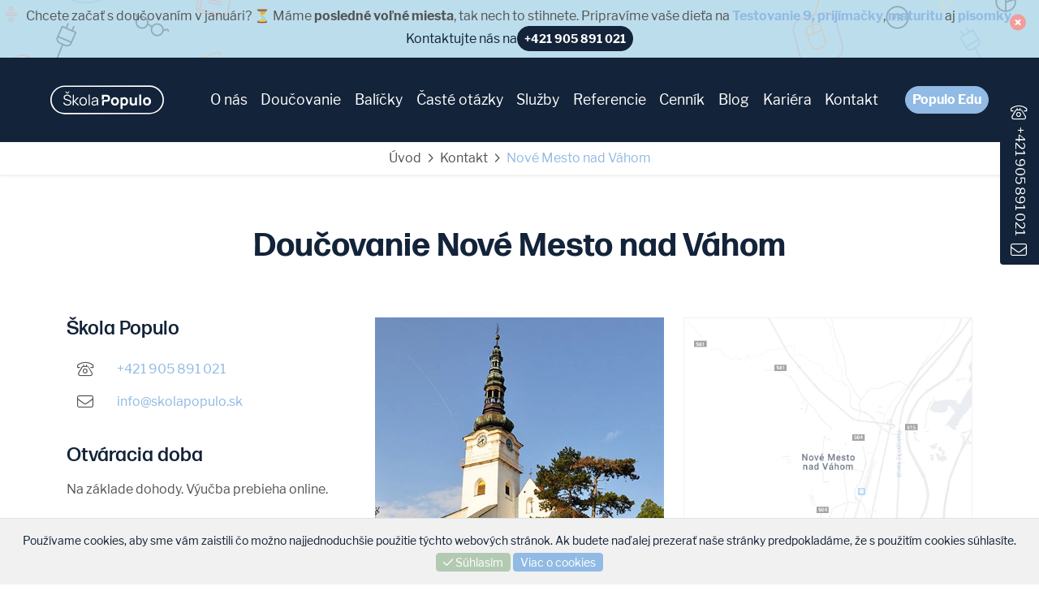

--- FILE ---
content_type: text/html; charset=utf-8
request_url: https://www.skolapopulo.sk/nove-mesto-nad-vahom
body_size: 38938
content:
<!DOCTYPE html>
<html lang="en">
<head>
    <meta charset="utf-8"/>
    <meta name="viewport" content="width=device-width, initial-scale=1, shrink-to-fit=no"/>
    <meta name="description" content="Potrebuje vaše dieťa alebo známy doučiť cudzí jazyk, matematiku alebo iný predmet? Ponúkame kvalitné individuálne doučovanie v meste Nové Mesto nad Váhom." />

    <!-- Preload -->
    <link rel="preload" href="/font/BebasNeue-Regular.otf" as="font" crossorigin/>
    <link rel="preload" href="/font/HalisGR-Bold.otf" as="font" crossorigin/>
    <link rel="preload" href="/font/fa/fa-solid-900.woff2" as="font" crossorigin/>
    <link rel="preload" href="/font/fa/fa-regular-400.woff2" as="font" crossorigin/>
    <link rel="preload" href="/font/fa/fa-light-300.woff2" as="font" crossorigin/>
    <link rel="preload" href="/font/fa/fa-brands-400.woff2" as="font" crossorigin/>

    <!-- Fonts -->
    <link rel="stylesheet" href="https://use.typekit.net/iie6nbg.css">

    <link rel="icon" type="image/png" href="/img/favicon.png">
    <link rel="stylesheet" href="/css/front.min.css?h=ee36e407f0">
    <link href="https://www.skolapopulo.sk/nove-mesto-nad-vahom" rel="canonical">

    <title>Doučovanie Nové Mesto nad Váhom – Škola Populo</title>

    <!-- OG -->
    <meta property="og:type" content="website" />
    <meta property="og:title" content="Doučovanie Nové Mesto nad Váhom – Škola Populo" />
	<meta property="og:description" content="Potrebuje vaše dieťa alebo známy doučiť cudzí jazyk, matematiku alebo iný predmet? Ponúkame kvalitné individuálne doučovanie v meste Nové Mesto nad Váhom." />
    <meta property="og:url" content="https://www.skolapopulo.sk/nove-mesto-nad-vahom" />
    <meta property="og:image" content="https://www.skolapopulo.sk/img/og/image.png" />
    <meta property="og:image:width" content="1200" />
    <meta property="og:image:height" content="627" />

    <script>
        window.dataLayer = window.dataLayer || [];
        function gtag() { dataLayer.push(arguments); }
        gtag('consent', 'default', {
            'ad_user_data': 'granted',
            'ad_personalization': 'granted',
            'ad_storage': 'granted',
            'analytics_storage': 'granted',
            'wait_for_update': 500,
        });
    </script>
    <script>
        window.dataLayer = window.dataLayer || [];
        (function(w,d,s,l,i){w[l]=w[l]||[];w[l].push({'gtm.start':
        new Date().getTime(),event:'gtm.js'});var f=d.getElementsByTagName(s)[0],
        j=d.createElement(s),dl=l!='dataLayer'?'&l='+l:'';j.async=true;j.src=
        'https://www.googletagmanager.com/gtm.js?id='+i+dl;f.parentNode.insertBefore(j,f);
        })(window,document,'script','dataLayer','GTM-KS6XGMT');
    </script>
    <script>
        window.dataLayer.push(
            {"pageCategory":"cg_category"}
        );
    </script>

<script type="text/javascript">
    if (!Array.isArray(window.qbOptions)) {
        window.qbOptions = []
    }
    window.qbOptions.push({"baseUrl":"https://bots.sefbot.cz","use":"QeWyGENDYkmaLRj0/NvRW9mAo55E3BgZ4"});
</script>
<script type="text/javascript" src="https://static.bots.sefbot.cz/website/js/widget2.d20eba2a.min.js" crossorigin="anonymous" defer data-no-minify="1"></script>
</head>
<body id="top">
    <div id="sidebar" class="text-white bg-darkblue p-1">
        <a href="tel:+421905891021"><i class="fal fa-phone-rotary fa-lg text-white"></i></a>
        <a href="tel:+421905891021" class="text-white d-none d-md-inline-block p-half">+421&nbsp;905&nbsp;891&nbsp;021</a>
        <a href="#contactForm" class="text-white"><i class="fal fa-envelope fa-lg"></i></a>
    </div>

<div id="snippet-announcementControl-">
    <div class="container-fluid text-center py-1 bg-announcement" id="announcement">
        <p class="p1" style="text-align: center;">Chcete začať s doučovan&iacute;m v janu&aacute;ri? ⏳ M&aacute;me <strong>posledn&eacute; voľn&eacute; miesta</strong>, tak nech to stihnete. Priprav&iacute;me va&scaron;e dieťa na&nbsp;<strong><a href="https://balicky.skolapopulo.sk/skola-populo/priprava-na-monitor/">Testovanie 9, prij&iacute;mačky</a></strong>, <strong><a href="https://balicky.skolapopulo.sk/skola-populo/maturita-2025-2026/">maturitu</a></strong> aj <strong><a href="https://balicky.skolapopulo.sk/skola-populo/doucovanie/">p&iacute;somky</a></strong>.</p>
        <div class="text-darkblue d-flex align-items-center justify-content-center gap-1">
            Kontaktujte nás na
            <a href="tel:+421905891021" class="text-white btn btn-darkblue btn-sm rounded-20  fw-bold">+421 905 891 021</a>
        </div>
        <div class="p-lg-2 p-1 end-0 top-0 position-absolute">
            <a href="/nove-mesto-nad-vahom?do=announcementControl-close" class="ajax">
                <i class="fa-duotone fa-circle-xmark fa-lg" style="--fa-primary-color: white; --fa-primary-opacity: 1.0; --fa-secondary-color: #f39c9c; --fa-secondary-opacity: 1.0;"></i>
            </a>
            <div class="spinner-border text-red spinner-border-sm d-none"></div>
        </div>
    </div>
</div>

    <div class="container-fluid bg-darkblue position-sticky top-0 nav-bar">
        <div class="container">
            <div class="row align-items-center py-4 position-relative">
                <div class="col-lg-2 col-md-3 col-4">
                    <a href="/">
                        <img src="/img/logo.svg" alt="Škola Populo" width="140" height="40"/>
                    </a>
                </div>
                <div class="col d-lg-block d-none main-menu">
                    <div class="d-flex justify-content-between align-items-center gap-1">
                        <div class="position-relative">
                            <a href="/o-nas" class="has-small-menu py-3">O&nbsp;nás</a>
                            <div class="bg-white rounded shadow position-absolute start-0 d-flex flex-column small-menu text-nowrap p-3 gap-1 d-none">
                                <a href="/o-nas">O&nbsp;nás</a>
                                <a href="/o-nas/lektori">Lektori</a>
                                <a href="/o-nas/metodicke-centrum">Metodické centrum</a>
                            </div>
                        </div>
                        <div>
                            <a href="/doucovanie" class="has-big-menu py-6">Doučovanie</a>
                        </div>
			<a href="https://balicky.skolapopulo.sk/" target="_blank">Balíčky</a>
                        <a href="/caste-otazky">Časté otázky</a>
                        <div class="position-relative">
                            <a href="/sluzby" class="has-small-menu py-3">Služby</a>
                            <div class="bg-white rounded shadow position-absolute start-0 d-flex flex-column small-menu text-nowrap p-3 gap-1 d-none">
                                <a href="/sluzby">Služby</a>
                                <a href="/vstupne-testy">Vstupné testy</a>
                                <a href="/sluzby/darcekove-poukazky">Darčekové poukážky</a>
                            </div>
                        </div>
                        <a href="/referencie">Referencie</a>
                        <a href="/cennik">Cenník</a>
                        <a href="/blog">Blog</a>
                        <div class="position-relative">
                            <a href="/kariera" class="has-small-menu py-3">Kariéra</a>
                            <div class="bg-white rounded shadow position-absolute start-0 d-flex flex-column small-menu text-nowrap p-3 gap-1 d-none">
                                <a href="/kariera/ponuka-prace">Ponuka práce</a>
                                <a href="/kariera/brigada-pre-lektorov">Brigáda pre lektorov</a>
                                <a href="https://www.skolapopulo.cz/fransiza-sk">Franšíza</a>
                            </div>
                        </div>
                        <a href="/kontakt">Kontakt</a>
                        <a href="https://www.populoedu.cz" target="_blank" class="btn btn-sm btn-lightblue text-white fw-bold fs-6 rounded-pill ms-2">Populo Edu</a>
                    </div>
                </div>
                <div class="big-menu start-0 d-none position-absolute w-100">
<div class="shadow">
    <div class="rounded-top bg-white pt-4">
        <div class="row gx-0 gy-3">
            <div class="col-lg-3 col-md-6 col-sm-6 col-12 border-end border-1 border-almostwhite pb-4" data-homepage-banner="tutoring">
                <h5 class="text-lightblue fw-bold text-center border-1 border-bottom border-almostwhite pb-3 mb-3">Doučované predmety</h5>
                <div class="row g-0 align-items-center my-1">
                    <div class="col-auto px-2">
                        <i class="far fa-chevron-right fa-xs"></i>
                    </div>
                    <div class="col">
                        <a href="/doucovanie/matematika" class="text-body text-decoration-underline">Matematika</a>
                    </div>
                </div>
                <div class="row g-0 align-items-center my-1">
                    <div class="col-auto px-2">
                        <i class="far fa-chevron-right fa-xs"></i>
                    </div>
                    <div class="col">
                        <a href="/doucovanie/slovensky-jazyk" class="text-body text-decoration-underline">Slovenský jazyk</a>
                    </div>
                </div>
                <div class="row g-0 align-items-center my-1">
                    <div class="col-auto px-2">
                        <i class="far fa-chevron-right fa-xs"></i>
                    </div>
                    <div class="col">
                        <a href="/doucovanie/fyzika" class="text-body text-decoration-underline">Fyzika</a>
                    </div>
                </div>
                <div class="row g-0 align-items-center my-1">
                    <div class="col-auto px-2">
                        <i class="far fa-chevron-right fa-xs"></i>
                    </div>
                    <div class="col">
                        <a href="/doucovanie" class="text-body text-decoration-underline">Ďalšie</a>
                    </div>
                </div>
            </div>

            <div class="col-lg-3 col-md-6 col-sm-6 col-12 border-end border-1 border-almostwhite pb-4" data-homepage-banner="exams">
                <h5 class="text-lightblue fw-bold text-center border-1 border-bottom border-almostwhite pb-3 mb-3">Doučovacie balíčky</h5>
                <div class="row g-0 align-items-center my-1">
                    <div class="col-auto px-2">
                        <i class="far fa-chevron-right fa-xs"></i>
                    </div>
                    <div class="col">
                        <a href="https://balicky.skolapopulo.sk/skola-populo/prijimacie-skusky-2025-2026/" target="_blank" class="text-body text-decoration-underline">Prijímacie skúšky</a>
                    </div>
                </div>
                <div class="row g-0 align-items-center my-1">
                    <div class="col-auto px-2">
                        <i class="far fa-chevron-right fa-xs"></i>
                    </div>
                    <div class="col">
                        <a href="https://balicky.skolapopulo.sk/skola-populo/maturita-2025-2026/" target="_blank" class="text-body text-decoration-underline">Maturita</a>
                    </div>
                </div>
                <div class="row g-0 align-items-center my-1">
                    <div class="col-auto px-2">
                        <i class="far fa-chevron-right fa-xs"></i>
                    </div>
                    <div class="col">
                        <a href="https://balicky.skolapopulo.sk/skola-populo/doucovanie/" target="_blank" class="text-body text-decoration-underline">Doučovanie</a>
                    </div>
                </div>
                <div class="row g-0 align-items-center my-1">
                    <div class="col-auto px-2">
                        <i class="far fa-chevron-right fa-xs"></i>
                    </div>
                    <div class="col">
                        <a href="https://balicky.skolapopulo.sk/" target=""_blank class="text-body text-decoration-underline">Ďalšie</a>
                    </div>
                </div>
            </div>

            <div class="col-lg-3 col-md-6 col-sm-6 col-12 border-end border-1 border-almostwhite pb-4" data-homepage-banner="languages">
                <h5 class="text-lightblue fw-bold text-center border-1 border-bottom border-almostwhite pb-3 mb-3">Výučba jazykov</h5>
                <div class="row g-0 align-items-center my-1">
                    <div class="col-auto px-2">
                        <i class="far fa-chevron-right fa-xs"></i>
                    </div>
                    <div class="col">
                        <a href="https://www.skolapopulo.sk/doucovanie/anglicky-jazyk" class="text-body text-decoration-underline">Anglický jazyk</a>
                    </div>
                </div>
                <div class="row g-0 align-items-center my-1">
                    <div class="col-auto px-2">
                        <i class="far fa-chevron-right fa-xs"></i>
                    </div>
                    <div class="col">
                        <a href="https://www.skolapopulo.sk/doucovanie/nemecky-jazyk" class="text-body text-decoration-underline">Nemecký jazyk</a>
                    </div>
                </div>
                <div class="row g-0 align-items-center my-1">
                    <div class="col-auto px-2">
                        <i class="far fa-chevron-right fa-xs"></i>
                    </div>
                    <div class="col">
                        <a href="https://www.skolapopulo.sk/doucovanie/francuzsky-jazyk" class="text-body text-decoration-underline">Francúzsky jazyk</a>
                    </div>
                </div>
                <div class="row g-0 align-items-center my-1">
                    <div class="col-auto px-2">
                        <i class="far fa-chevron-right fa-xs"></i>
                    </div>
                    <div class="col">
                        <a href="/doucovanie/vyucba-jazykov" class="text-body text-decoration-underline">Ďalšie</a>
                    </div>
                </div>
            </div>

            <div class="col-md-3 col-12" data-homepage-banner="online">
                <h5 class="text-lightblue fw-bold text-center border-1 border-bottom border-almostwhite pb-3 mb-3">Ďalšie služby</h5>
                <div class="row g-0 my-1">
                    <div class="col-auto px-2">
                        <i class="far fa-chevron-right fa-xs"></i>
                    </div>
                    <div class="col">
                        <a href="/doucovanie/online" class="text-body text-decoration-underline">Najefektívnejšie online<br/>doučovanie</a>
                    </div>
                </div>
            </div>
        </div>
    </div>
</div>
                </div>
                <div class="col d-lg-none d-block text-end">
                    <a href="#top">
                        <i class="fal fa-bars text-white fa-2x cursor-pointer" data-mobile-menu-open></i>
                    </a>
                    <i class="fal fa-times text-white fa-2x d-none cursor-pointer" data-mobile-menu-close></i>
                </div>
            </div>
        </div>
    </div>
    <div class="container-fluid bg-darkblue mobile-menu d-none">
        <div class="container">
	    <span class="menu-link-with-children d-flex justify-content-between">
                <a href="/o-nas" class="p-half d-block">O&nbsp;nás</a>
            	<i class="far fa-chevron-down fa-md text-white"></i>
	    </span>
            <div>
                <a href="/o-nas" class="p-half ms-3 d-block">O&nbsp;nás</a>
                <a href="/o-nas/lektori" class="p-half ms-3 d-block">Lektori</a>
                <a href="/o-nas/metodicke-centrum" class="p-half ms-3 d-block">Metodické centrum</a>
            </div>
            <span class="menu-link-with-children d-flex justify-content-between">
           	<a href="/doucovanie" class="p-half d-block">Doučovanie</a>
		<i class="far fa-chevron-down fa-md text-white"></i>
	    </span>
            <div>
                <a href="/doucovanie" class="p-half ms-3 d-block">Doučovanie</a>
                <a href="/doucovanie/vyucba-jazykov" class="p-half ms-3 d-block">Výučba jazykov</a>
                <a href="/doucovanie/priprava-na-skusky" class="p-half ms-3 d-block">Príprava na skúšky</a>
                <a href="/doucovanie/online" class="p-half ms-3 d-block">Online výuka</a>
            </div>
	    <a href="https://balicky.skolapopulo.sk/" target="_blank" class="p-half d-block">Balíčky</a>
            <a href="/caste-otazky" class="p-half d-block">Časté otázky</a>
            <span class="menu-link-with-children d-flex justify-content-between">
		<a href="/sluzby" class="p-half d-block">Služby</a>
		<i class="far fa-chevron-down fa-md text-white"></i>
	    </span>
            <div>
                <a href="/sluzby" class="p-half ms-3 d-block">Služby</a>
                <a href="/vstupne-testy" class="p-half ms-3 d-block">Vstupné testy</a>
                <a href="/sluzby/darcekove-poukazky" class="p-half ms-3 d-block">Darčekové poukážky</a>
            </div>
            <a href="/referencie" class="p-half d-block">Referencie</a>
            <a href="/cennik" class="p-half d-block">Cenník</a>
            <a href="/blog" class="p-half d-block">Blog</a>
            <span class="menu-link-with-children d-flex justify-content-between">
                <a href="/kariera" class="p-half d-block">Kariéra</a>
                <i class="far fa-chevron-down fa-md text-white"></i>
	        </span>
            <div>
                <a href="/kariera/ponuka-prace" class="p-half ms-3 d-block">Ponuka práce</a>
                <a href="/kariera/brigada-pre-lektorov" class="p-half ms-3 d-block">Brigáda pre lektorov</a>
                <a class="p-half ms-3 d-block" href="https://www.skolapopulo.cz/fransiza-sk">Franšíza</a>
            </div>
            <a href="/kontakt" class="p-half d-block">Kontakt</a>
            <a href="https://www.populoedu.cz" target="_blank" class="btn btn-lightblue text-white fw-bold rounded-pill mb-2">Populo Edu</a>
        </div>
    </div>

    <div class="container-fluid shadow-sm py-1 d-flex align-items-center justify-content-center">
            <a href="/" class="text-grey">Úvod</a>
            <i class="far fa-angle-right fa-sm mx-1"></i>
            <a href="/kontakt" class="text-grey">Kontakt</a>
            <i class="far fa-angle-right fa-sm mx-1"></i>
            <a href="/nove-mesto-nad-vahom">Nové Mesto nad Váhom</a>

    </div>


<div class="container text-center my-8">
    <h1 class="text-darkblue fw-bold">Doučovanie Nové Mesto nad Váhom</h1>
</div>

<div class="container my-8">
    <div class="row gy-2">
        <div class="col-md-4 col-12">
            <h4 class="text-darkblue">Škola Populo</h4>

            <div class="row align-items-center g-2 mt-1">
                <div class="col-2 text-center">
                    <i class="fal fa-phone-rotary fa-fw fa-lg"></i>
                </div>
                <div class="col-10">
                    <a href="tel:+421905891021">+421&nbsp;905&nbsp;891&nbsp;021</a>
                </div>
                <div class="col-2 text-center">
                    <i class="fal fa-envelope fa-fw fa-lg"></i>
                </div>
                <div class="col-10">
                        <a href="mailto:info@skolapopulo.sk">info@skolapopulo.sk</a>
                </div>
            </div>

            <h4 class="text-darkblue mt-5">Otváracia doba</h4>


            <div class="mt-2">
                Na základe dohody. Výučba prebieha online.
            </div>

            <h4 class="text-darkblue mt-5">Recenzia pobočky</h4>

            <div class="text-gold">
                <i class="fas fa-star fa-lg"></i>
                <i class="fas fa-star fa-lg"></i>
                <i class="fas fa-star fa-lg"></i>
                <i class="fas fa-star fa-lg"></i>
                <i class="fas fa-star fa-lg"></i>
            </div>

            <div>
                <a href="https://www.facebook.com/SkolaPopuloSK" target="_blank">Facebook</a>
            </div>

        </div>
        <div class="col-md-4 col-12 text-center">
            <img src="https://d2i985o5cnlbdj.cloudfront.net/d6/d6626809-04dd-4bac-aa45-22083e4c8cdb" class="img-fluid" alt="Nové Mesto nad Váhom" />
        </div>
        <div class="col-md-4 col-12 text-center">
            <a href="https://www.google.com/maps/search/?api=1&query=Nové Mesto nad Váhom,%20Slovensko" target="_blank">
                <img src="https://d2i985o5cnlbdj.cloudfront.net/59/59eaaced-4d42-4af6-8da0-5d003efa42e1" class="img-fluid border border-1 border-almostwhite" alt="Nové Mesto nad Váhom"/>
            </a>
        </div>
    </div>
</div>

<div class="container-fluid bg-darkblue py-8">
    <div class="row">
        <div class="col-12 col-md-6 offset-md-3 offset-0 text-white text-center">
            <h4>Máte s nami skúsenosť?</h4>

            <div class="my-4">Podeľte sa o Vašu skúsenosť s nami s ostatnými a uľahčite tak ostatným v rozhodovaní, ktorú školu si zvolí pre budúce doučovanie.</div>

            <button type="button" class="btn btn-lightblue text-white fw-bold" data-bs-toggle="modal" data-bs-target="#referenceFormModal">Poslať referenciu / hodnotenie</button>
    <form action="/nove-mesto-nad-vahom" method="post" id="frm-referenceForm-referenceForm" class="ajax">
        <div class="modal" id="referenceFormModal" tabindex="-1" aria-hidden="true">
            <div class="modal-dialog modal-lg modal-dialog-centered">
                <div class="modal-content">
                    <div id="snippet-referenceForm-referenceForm">
                        <div class="modal-header">
                            <h5 class="modal-title text-darkblue">Poslať referenciu</h5>
                            <button type="button" class="btn-close" data-bs-dismiss="modal" aria-label="Close"></button>
                        </div>
                        <div class="modal-body text-start">
                                <div>
                                    <input type="text" name="name" placeholder="Meno" id="frm-referenceForm-referenceForm-name" required data-nette-rules='[{"op":":filled","msg":"Toto pole je povinné."}]' class="form-control"/>
                                </div>
                                <div class="mt-2">
                                    <input type="email" name="email" placeholder="E-mail" id="frm-referenceForm-referenceForm-email" required data-nette-rules='[{"op":":filled","msg":"Toto pole je povinné."},{"op":":email","msg":"Please enter a valid email address."}]' class="form-control"/>
                                </div>
                                <div class="mt-2">
                                    <input type="text" name="subject" placeholder="Predmet" id="frm-referenceForm-referenceForm-subject" required data-nette-rules='[{"op":":filled","msg":"Toto pole je povinné."}]' class="form-control"/>
                                </div>
                                <div class="mt-2">
                                    <input type="text" name="city" placeholder="Mesto" id="frm-referenceForm-referenceForm-city" class="form-control"/>
                                </div>
                                <div class="mt-2">
                                    <input type="text" name="tutor" placeholder="Lektor" id="frm-referenceForm-referenceForm-tutor" class="form-control"/>
                                </div>
                                <div class="mt-2">
                                    <textarea name="reference" rows="6" placeholder="Vaše hodnocení" id="frm-referenceForm-referenceForm-reference" required data-nette-rules='[{"op":":filled","msg":"Toto pole je povinné."}]' class="form-control"></textarea>
                                </div>
                        </div>
                        <div class="modal-footer">
                            <button type="button" class="btn btn-secondary" data-bs-dismiss="modal">Zavrieť</button>
                                <button type="submit" name="_submit" value="Odoslať" class="btn btn-lightblue text-white" data-loading-button>Odoslať</button>
                                <div class="d-none" data-loading-indicator>
                                    <div class="spinner-border text-lightblue"></div>
                                </div>
                        </div>
                    </div>
                </div>
            </div>
        </div>
    <input type="hidden" name="recaptcha" value=""><input type="hidden" name="_do" value="referenceForm-referenceForm-submit"></form>

        </div>
    </div>
</div>

<div class="border-top border-1 border-almostwhite" id="contactForm">
    <div class="container py-8">
        <div class="h3 text-darkblue fw-bold">
            Nezáväzný kontaktný formulár
        </div>
        <div class="lh-lg">
            Pre bližšie informácie vyplňte, prosím, náš kontaktný formulár. Spojíme sa s vami a ozrejmíme vám viac podrobností k vybranému doučovaniu alebo vám pomôžeme s voľbou ideálneho doučovacieho balíčka. Zadarmo dostanete aj cenovú ponuku.
        </div>

        <div class="row mt-2 gy-2">
            <div class="col-lg-4 col-12">
                <div class="rounded-4 shadow-lg p-lg-4 p-3 d-flex flex-column gap-2">
                    <div class="d-flex justify-content-around align-items-center justify-content-lg-center gap-1">
                        <div>
                            <div class="text-lg-center text-start h4 text-darkblue fw-bold m-0 mb-1">Zavolajte nám</div>
                            <div class="justify-content-start justify-content-lg-center text-grey d-flex align-items-center gap-2 text-start text-lg-center">
                                Aktuálne nie sme pri telefóne. Vyplňte kontaktný formulár a ozveme sa vám čo najskôr.
                            </div>
                        </div>
                        <div>
                            <img src="/img/contact/formular.webp" class="rounded-circle d-lg-none d-block" height="75px"/>
                        </div>
                    </div>
                    <div class="row justify-content-center">
                        <div class="col-xl-8 col-12 d-flex gap-3 flex-column">
                            <div class="text-center">
                                <a href="tel:421905891021" class="btn btn-yellow text-darkblue w-100 rounded-5 fw-bold" onclick="dataLayer.push({'event': 'contactFormPhone'});">
                                    <i class="fas fa-phone-volume fa-fw fa-lg"></i>
                                    905 891 021
                                </a>
                            </div>
                            <div class="text-center d-lg-block d-none">
                                <img src="/img/contact/formular.webp" class="rounded-circle img-fluid"/>
                            </div>
                        </div>
                    </div>
                </div>
            </div>
            <div class="col-lg-8 col-12">
                <div class="rounded-4 shadow-lg p-lg-5 p-3 d-flex flex-column gap-2">
                    <div id="snippet-contactForm-contactForm">
                        <form action="/nove-mesto-nad-vahom" method="post" id="frm-contactForm-contactForm" class="ajax">
                                <div class="row g-2">
                                    <div class="col-lg-6 col-12">
                                        <label for="frm-contactForm-contactForm-name" class="fw-bold">Vaše celé meno *</label>
                                        <input type="text" name="name" placeholder="Horváth Samuel" id="frm-contactForm-contactForm-name" required data-nette-rules='[{"op":":filled","msg":"Toto pole je povinné."}]' class="form-control"/>
                                    </div>
                                    <div class="col-lg-6 col-12">
                                        <label for="frm-contactForm-contactForm-email" class="fw-bold">E-mail *</label>
                                        <input type="email" name="email" placeholder="samuel.horvath&#64;email.sk" id="frm-contactForm-contactForm-email" required data-nette-rules='[{"op":":filled","msg":"Toto pole je povinné."},{"op":":email","msg":"Musí byť platná e-mailová adresa."}]' class="form-control"/>
                                    </div>
                                    <div class="col-lg-6 col-12 live-validation-error">
                                        <label for="frm-contactForm-contactForm-phone" class="fw-bold">Telefónne číslo *</label>
                                        <input type="text" name="phone" maxlength="9" placeholder="Telefónne číslo" pattern="[0-9]+" id="frm-contactForm-contactForm-phone" required data-nette-rules='[{"op":":filled","msg":"Toto pole je povinné."},{"op":":length","msg":"Telefónne číslo musí mať 9 číslic.","arg":9},{"op":":pattern","msg":"Telefónne číslo musí byť číslo.","arg":"[0-9]+"}]' class="form-control"/>
                                    </div>
                                    <div class="col-lg-6 col-12">
                                        <label for="frm-contactForm-contactForm-note" class="fw-bold">Zanechajte odkaz a čas, kedy vám máme zavolať</label>
                                        <input type="text" name="note" placeholder="Napr.: Zavolajte čo najskôr." id="frm-contactForm-contactForm-note" class="form-control"/>
                                    </div>
                                    <div class="col-lg-6 col-12">
                                        <label for="frm-contactForm-contactForm-city" class="fw-bold">Mesto *</label>
                                        <select name="city" id="frm-contactForm-contactForm-city" required data-nette-rules='[{"op":":filled","msg":"Toto pole je povinné."}]' class="selectpicker show-tick" data-style-base="form-control" data-style="bg-white" data-width="100%" data-live-search="true" data-size="10"><option value="">-- vyberte mesto --</option><option value="Ábelová">Ábelová</option><option value="Abovce">Abovce</option><option value="Abrahám">Abrahám</option><option value="Abrahámovce">Abrahámovce</option><option value="Abramová">Abramová</option><option value="Abranovce">Abranovce</option><option value="Adamovské Kochanovce">Adamovské Kochanovce</option><option value="Adidovce">Adidovce</option><option value="Albínov">Albínov</option><option value="Alekšince">Alekšince</option><option value="Alexandrov Dvor">Alexandrov Dvor</option><option value="Alžbetin Dvor">Alžbetin Dvor</option><option value="Amadeho Kračany">Amadeho Kračany</option><option value="Aňala">Aňala</option><option value="Aňalské Záhrady">Aňalské Záhrady</option><option value="Andač">Andač</option><option value="Andice">Andice</option><option value="Andovce">Andovce</option><option value="Andrejová">Andrejová</option><option value="Andrejovka">Andrejovka</option><option value="Arad">Arad</option><option value="Ardanovce">Ardanovce</option><option value="Ardovo">Ardovo</option><option value="Arma">Arma</option><option value="Arnutovce">Arnutovce</option><option value="Báb">Báb</option><option value="Babie">Babie</option><option value="Babin Potok">Babin Potok</option><option value="Babín">Babín</option><option value="Babiná">Babiná</option><option value="Babindol">Babindol</option><option value="Babinec">Babinec</option><option value="Babiše">Babiše</option><option value="Babkov">Babkov</option><option value="Babulicov Vrch">Babulicov Vrch</option><option value="Bacúch">Bacúch</option><option value="Bacúrov">Bacúrov</option><option value="Báč">Báč</option><option value="Bačala">Bačala</option><option value="Bačka">Bačka</option><option value="Bačkov">Bačkov</option><option value="Bačkovík">Bačkovík</option><option value="Báčovce">Báčovce</option><option value="Baďan">Baďan</option><option value="Bádice">Bádice</option><option value="Badín">Badín</option><option value="Báhoň">Báhoň</option><option value="Bajany">Bajany</option><option value="Bajč">Bajč</option><option value="Bajerov">Bajerov</option><option value="Bajerovce">Bajerovce</option><option value="Bajka">Bajka</option><option value="Bajtava">Bajtava</option><option value="Baka">Baka</option><option value="Bakta">Bakta</option><option value="Baláže">Baláže</option><option value="Baldovce">Baldovce</option><option value="Balog nad Ipľom">Balog nad Ipľom</option><option value="Baloň">Baloň</option><option value="Balvany">Balvany</option><option value="Baňa Lucia">Baňa Lucia</option><option value="Baňa">Baňa</option><option value="Banka">Banka</option><option value="Banky">Banky</option><option value="Bánov">Bánov</option><option value="Bánová">Bánová</option><option value="Bánovce nad Bebravou">Bánovce nad Bebravou</option><option value="Bánovce nad Ondavou">Bánovce nad Ondavou</option><option value="Banská Belá">Banská Belá</option><option value="Banská Bystrica">Banská Bystrica</option><option value="Banská Hodruša">Banská Hodruša</option><option value="Banská Štiavnica">Banská Štiavnica</option><option value="Banská">Banská</option><option value="Banské">Banské</option><option value="Banský Studenec">Banský Studenec</option><option value="Bara">Bara</option><option value="Barca">Barca</option><option value="Bardejov">Bardejov</option><option value="Bardejovská Nová Ves">Bardejovská Nová Ves</option><option value="Bardejovská Zábava">Bardejovská Zábava</option><option value="Bardejovské Kúpele">Bardejovské Kúpele</option><option value="Bardoňovo">Bardoňovo</option><option value="Bartošova Lehôtka">Bartošova Lehôtka</option><option value="Bartošovce">Bartošovce</option><option value="Baška">Baška</option><option value="Baškovce">Baškovce</option><option value="Bašovce">Bašovce</option><option value="Baštín">Baštín</option><option value="Batizovce">Batizovce</option><option value="Bátka">Bátka</option><option value="Bátorová">Bátorová</option><option value="Bátorove Kosihy">Bátorove Kosihy</option><option value="Bátovce">Bátovce</option><option value="Beckov">Beckov</option><option value="Beckovská Vieska">Beckovská Vieska</option><option value="Bečov">Bečov</option><option value="Beharovce">Beharovce</option><option value="Behynce">Behynce</option><option value="Becherov">Becherov</option><option value="Beketfa">Beketfa</option><option value="Belá - Dulice">Belá - Dulice</option><option value="Belá nad Cirochou">Belá nad Cirochou</option><option value="Belá">Belá</option><option value="Beladice">Beladice</option><option value="Belejov">Belejov</option><option value="Belejovce">Belejovce</option><option value="Belek">Belek</option><option value="Belín">Belín</option><option value="Belina">Belina</option><option value="Belince">Belince</option><option value="Bellova Ves">Bellova Ves</option><option value="Beloveža">Beloveža</option><option value="Beluj">Beluj</option><option value="Beluša">Beluša</option><option value="Belža">Belža</option><option value="Beňadiková">Beňadiková</option><option value="Beňadikovce">Beňadikovce</option><option value="Beňadovo">Beňadovo</option><option value="Beňatina">Beňatina</option><option value="Beniakovce">Beniakovce</option><option value="Benice">Benice</option><option value="Benkova Potôň">Benkova Potôň</option><option value="Benkovce">Benkovce</option><option value="Beňov">Beňov</option><option value="Beňova Lehota">Beňova Lehota</option><option value="Beňuš">Beňuš</option><option value="Beňušovce">Beňušovce</option><option value="Bernátovce">Bernátovce</option><option value="Bernolákovo">Bernolákovo</option><option value="Bertotovce">Bertotovce</option><option value="Besné">Besné</option><option value="Beša">Beša</option><option value="Bešeňov">Bešeňov</option><option value="Bešeňová">Bešeňová</option><option value="Betlanovce">Betlanovce</option><option value="Betlenovce">Betlenovce</option><option value="Betliar">Betliar</option><option value="Bezdedov - Vieska">Bezdedov - Vieska</option><option value="Bežovce">Bežovce</option><option value="Bidovce">Bidovce</option><option value="Biel">Biel</option><option value="Biela Voda">Biela Voda</option><option value="Biela">Biela</option><option value="Biele Vody">Biele Vody</option><option value="Bielovce">Bielovce</option><option value="Biely Kostol">Biely Kostol</option><option value="Biely Potok">Biely Potok</option><option value="Bijacovce">Bijacovce</option><option value="Bílkove Humence">Bílkove Humence</option><option value="Bíňa">Bíňa</option><option value="Bindt">Bindt</option><option value="Bíňovce">Bíňovce</option><option value="Biskupice">Biskupice</option><option value="Biskupová">Biskupová</option><option value="Bitarová">Bitarová</option><option value="Blahová">Blahová</option><option value="Blatná na Ostrove">Blatná na Ostrove</option><option value="Blatná Polianka">Blatná Polianka</option><option value="Blatné Remety">Blatné Remety</option><option value="Blatné Revištia">Blatné Revištia</option><option value="Blatné">Blatné</option><option value="Blatnica">Blatnica</option><option value="Blažice">Blažice</option><option value="Blažkov">Blažkov</option><option value="Blažková">Blažková</option><option value="Blažovce">Blažovce</option><option value="Blesovce">Blesovce</option><option value="Blhovce">Blhovce</option><option value="Bobot">Bobot</option><option value="Bobotská Lehota">Bobotská Lehota</option><option value="Bobrov">Bobrov</option><option value="Bobrovček">Bobrovček</option><option value="Bobrovec">Bobrovec</option><option value="Bobrovník">Bobrovník</option><option value="Bočiar">Bočiar</option><option value="Bodice">Bodice</option><option value="Bodíky">Bodíky</option><option value="Bodiná">Bodiná</option><option value="Bodok">Bodok</option><option value="Bodorová">Bodorová</option><option value="Bodov">Bodov</option><option value="Bodovce">Bodovce</option><option value="Bodovka - Krivosúd">Bodovka - Krivosúd</option><option value="Bodružal">Bodružal</option><option value="Bodza">Bodza</option><option value="Bodzianske Lúky">Bodzianske Lúky</option><option value="Bogliarka">Bogliarka</option><option value="Bohatá">Bohatá</option><option value="Bohdanovce nad Trnavou">Bohdanovce nad Trnavou</option><option value="Bohdanovce">Bohdanovce</option><option value="Boheľov">Boheľov</option><option value="Bohunice">Bohunice</option><option value="Bohúňovo">Bohúňovo</option><option value="Bojná">Bojná</option><option value="Bojnice - kúpele">Bojnice - kúpele</option><option value="Bojnice">Bojnice</option><option value="Bojničky">Bojničky</option><option value="Bokroš">Bokroš</option><option value="Bokša">Bokša</option><option value="Boľ">Boľ</option><option value="Boldog">Boldog</option><option value="Boleráz">Boleráz</option><option value="Bolešov">Bolešov</option><option value="Boliarov">Boliarov</option><option value="Boľkovce">Boľkovce</option><option value="Borcová">Borcová</option><option value="Borčany">Borčany</option><option value="Borčice">Borčice</option><option value="Borda">Borda</option><option value="Borinka">Borinka</option><option value="Bôrka">Bôrka</option><option value="Borov">Borov</option><option value="Borová">Borová</option><option value="Borovce">Borovce</option><option value="Borský Mikuláš">Borský Mikuláš</option><option value="Borský Peter">Borský Peter</option><option value="Borský Svätý Jur">Borský Svätý Jur</option><option value="Borša">Borša</option><option value="Bory">Bory</option><option value="Bošáca">Bošáca</option><option value="Bošany">Bošany</option><option value="Bošianska Neporadza">Bošianska Neporadza</option><option value="Boťany">Boťany</option><option value="Bottovo">Bottovo</option><option value="Božčice">Božčice</option><option value="Bracovce">Bracovce</option><option value="Brádno">Brádno</option><option value="Branč">Branč</option><option value="Branovo">Branovo</option><option value="Bratislava - Čunovo">Bratislava - Čunovo</option><option value="Bratislava - Devín">Bratislava - Devín</option><option value="Bratislava - Devínska Nová Ves">Bratislava - Devínska Nová Ves</option><option value="Bratislava - Dúbravka">Bratislava - Dúbravka</option><option value="Bratislava - Jarovce">Bratislava - Jarovce</option><option value="Bratislava - Karlova Ves">Bratislava - Karlova Ves</option><option value="Bratislava - Lamač">Bratislava - Lamač</option><option value="Bratislava - Nové Mesto">Bratislava - Nové Mesto</option><option value="Bratislava - Petržalka">Bratislava - Petržalka</option><option value="Bratislava - Podunajské Biskupice">Bratislava - Podunajské Biskupice</option><option value="Bratislava - Rača">Bratislava - Rača</option><option value="Bratislava - Rusovce">Bratislava - Rusovce</option><option value="Bratislava - Ružinov">Bratislava - Ružinov</option><option value="Bratislava - Staré Mesto">Bratislava - Staré Mesto</option><option value="Bratislava - Vajnory">Bratislava - Vajnory</option><option value="Bratislava - Vrakuňa">Bratislava - Vrakuňa</option><option value="Bratislava - Záhorská Bystrica">Bratislava - Záhorská Bystrica</option><option value="Bratislava-Podunajské Biskupice">Bratislava-Podunajské Biskupice</option><option value="Bratislava">Bratislava</option><option value="Bratkovica">Bratkovica</option><option value="Braväcovo">Braväcovo</option><option value="Brdárka">Brdárka</option><option value="Brehov">Brehov</option><option value="Brehy">Brehy</option><option value="Brekov">Brekov</option><option value="Brestina">Brestina</option><option value="Brestov nad Laborcom">Brestov nad Laborcom</option><option value="Brestov">Brestov</option><option value="Brestovany">Brestovany</option><option value="Brestové">Brestové</option><option value="Brestovec">Brestovec</option><option value="Bretejovce">Bretejovce</option><option value="Bretka">Bretka</option><option value="Breza">Breza</option><option value="Brezany">Brezany</option><option value="Brezina">Brezina</option><option value="Breziny">Breziny</option><option value="Breznica">Breznica</option><option value="Breznička">Breznička</option><option value="Brezno">Brezno</option><option value="Brezolupy">Brezolupy</option><option value="Brezov">Brezov</option><option value="Brezová pod Bradlom">Brezová pod Bradlom</option><option value="Brezovec">Brezovec</option><option value="Brezovica">Brezovica</option><option value="Brezovička">Brezovička</option><option value="Brezovka">Brezovka</option><option value="Brežany">Brežany</option><option value="Brhlovce">Brhlovce</option><option value="Briestenné">Briestenné</option><option value="Brieštie">Brieštie</option><option value="Brišovka">Brišovka</option><option value="Brnice">Brnice</option><option value="Brodno">Brodno</option><option value="Brodské">Brodské</option><option value="Brodzany">Brodzany</option><option value="Bršlica">Bršlica</option><option value="Bruchačka">Bruchačka</option><option value="Brunovce">Brunovce</option><option value="Brusnica">Brusnica</option><option value="Brusník">Brusník</option><option value="Brusno - kúpele">Brusno - kúpele</option><option value="Brusno">Brusno</option><option value="Brutovce">Brutovce</option><option value="Bruty">Bruty</option><option value="Brvnište">Brvnište</option><option value="Brzotín">Brzotín</option><option value="Buclovany">Buclovany</option><option value="Búč">Búč</option><option value="Bučany">Bučany</option><option value="Bučina">Bučina</option><option value="Bučkovec">Bučkovec</option><option value="Bučuháza">Bučuháza</option><option value="Budatín">Budatín</option><option value="Budatínska Lehota">Budatínska Lehota</option><option value="Budča">Budča</option><option value="Budička">Budička</option><option value="Budikovany">Budikovany</option><option value="Budimír">Budimír</option><option value="Budiná">Budiná</option><option value="Budince">Budince</option><option value="Budiš">Budiš</option><option value="Budkovce">Budkovce</option><option value="Budmerice">Budmerice</option><option value="Budulov">Budulov</option><option value="Budzín">Budzín</option><option value="Buglovce">Buglovce</option><option value="Bujakovo">Bujakovo</option><option value="Buková">Buková</option><option value="Bukovce">Bukovce</option><option value="Bukovec">Bukovec</option><option value="Bukovina">Bukovina</option><option value="Bukovinka">Bukovinka</option><option value="Bulhary">Bulhary</option><option value="Bunde">Bunde</option><option value="Bunetice">Bunetice</option><option value="Bunkovce">Bunkovce</option><option value="Bušince">Bušince</option><option value="Bušovce">Bušovce</option><option value="Búštelek">Búštelek</option><option value="Butty">Butty</option><option value="Buzica">Buzica</option><option value="Buzice">Buzice</option><option value="Buzitka">Buzitka</option><option value="Byster">Byster</option><option value="Bystrá">Bystrá</option><option value="Bystrany">Bystrany</option><option value="Bystré">Bystré</option><option value="Bystričany">Bystričany</option><option value="Bystrička">Bystrička</option><option value="Byšta">Byšta</option><option value="Bytča">Bytča</option><option value="Bytčica">Bytčica</option><option value="Bzenica">Bzenica</option><option value="Bzenov">Bzenov</option><option value="Bzince pod Javorinou">Bzince pod Javorinou</option><option value="Bzince">Bzince</option><option value="Bziny">Bziny</option><option value="Bzovík">Bzovík</option><option value="Bzovská Lehôtka">Bzovská Lehôtka</option><option value="Bžany">Bžany</option><option value="Cabaj - Čápor">Cabaj - Čápor</option><option value="Cabaj">Cabaj</option><option value="Cabov">Cabov</option><option value="Cakov">Cakov</option><option value="Cejkov">Cejkov</option><option value="Celulózka">Celulózka</option><option value="Cemjata">Cemjata</option><option value="Cernina">Cernina</option><option value="Cerová">Cerová</option><option value="Ceroviny">Ceroviny</option><option value="Cerovo">Cerovo</option><option value="Cestice">Cestice</option><option value="Cetuna">Cetuna</option><option value="Cífer">Cífer</option><option value="Cigeľ">Cigeľ</option><option value="Cigeľka">Cigeľka</option><option value="Cigla">Cigla</option><option value="Cimenná">Cimenná</option><option value="Cinobaňa">Cinobaňa</option><option value="Cunín">Cunín</option><option value="Čab">Čab</option><option value="Čabalovce">Čabalovce</option><option value="Čabiny">Čabiny</option><option value="Čabradský Vrbovok">Čabradský Vrbovok</option><option value="Čačín">Čačín</option><option value="Čáčov">Čáčov</option><option value="Čadca - Kyčerka">Čadca - Kyčerka</option><option value="Čadca">Čadca</option><option value="Čadečka">Čadečka</option><option value="Čachtice">Čachtice</option><option value="Čajakovo">Čajakovo</option><option value="Čajkov">Čajkov</option><option value="Čaka">Čaka</option><option value="Čakajovce">Čakajovce</option><option value="Čakanovce">Čakanovce</option><option value="Čakany">Čakany</option><option value="Čaklov">Čaklov</option><option value="Čalovec">Čalovec</option><option value="Čamovce">Čamovce</option><option value="Čaňa">Čaňa</option><option value="Čankov">Čankov</option><option value="Čápor">Čápor</option><option value="Čaradice">Čaradice</option><option value="Čáry">Čáry</option><option value="Častá">Častá</option><option value="Částa">Částa</option><option value="Častkov">Častkov</option><option value="Častkovce">Častkovce</option><option value="Čata">Čata</option><option value="Čataj">Čataj</option><option value="Čavoj">Čavoj</option><option value="Čebovce">Čebovce</option><option value="Čečehov">Čečehov</option><option value="Čečejovce">Čečejovce</option><option value="Čečínska Potôň">Čečínska Potôň</option><option value="Čechánky">Čechánky</option><option value="Čechová">Čechová</option><option value="Čechy">Čechy</option><option value="Čechynce">Čechynce</option><option value="Čekovce">Čekovce</option><option value="Čeľadice">Čeľadice</option><option value="Čeľadince">Čeľadince</option><option value="Čeláre">Čeláre</option><option value="Čelkova Lehota">Čelkova Lehota</option><option value="Čelovce">Čelovce</option><option value="Čeľovce">Čeľovce</option><option value="Čemerné">Čemerné</option><option value="Čenkesfa">Čenkesfa</option><option value="Čenkov">Čenkov</option><option value="Čenkovce">Čenkovce</option><option value="Čereňany">Čereňany</option><option value="Čerenčany">Čerenčany</option><option value="Čergov">Čergov</option><option value="Čerhát">Čerhát</option><option value="Čerhov">Čerhov</option><option value="Čerín">Čerín</option><option value="Čermáň">Čermáň</option><option value="Čermany">Čermany</option><option value="Černík">Černík</option><option value="Černina">Černina</option><option value="Černochov Vrch">Černochov Vrch</option><option value="Černochov">Černochov</option><option value="Černová">Černová</option><option value="Čertižné">Čertižné</option><option value="Červeň">Červeň</option><option value="Červená Skala">Červená Skala</option><option value="Červená Voda">Červená Voda</option><option value="Červeňany">Červeňany</option><option value="Červenica pri Sabin.">Červenica pri Sabin.</option><option value="Červenica pri Sabinove">Červenica pri Sabinove</option><option value="Červenica">Červenica</option><option value="Červeník">Červeník</option><option value="Červený Hrádok">Červený Hrádok</option><option value="Červený Kameň">Červený Kameň</option><option value="Červený Kláštor - kúpele">Červený Kláštor - kúpele</option><option value="Červený Kláštor-kúp.">Červený Kláštor-kúp.</option><option value="Červený Kláštor">Červený Kláštor</option><option value="České Brezovo">České Brezovo</option><option value="Čiakov">Čiakov</option><option value="Čičarovce">Čičarovce</option><option value="Čičava">Čičava</option><option value="Čičmany">Čičmany</option><option value="Číčov">Číčov</option><option value="Čierna Hora">Čierna Hora</option><option value="Čierna Lehota">Čierna Lehota</option><option value="Čierna nad Tisou">Čierna nad Tisou</option><option value="Čierna Voda">Čierna Voda</option><option value="Čierna">Čierna</option><option value="Čierne Kľačany">Čierne Kľačany</option><option value="Čierne nad Topľou">Čierne nad Topľou</option><option value="Čierne Pole">Čierne Pole</option><option value="Čierne">Čierne</option><option value="Čierny Balog">Čierny Balog</option><option value="Čierny Brod">Čierny Brod</option><option value="Čierny Chrbát">Čierny Chrbát</option><option value="Čierny Potok">Čierny Potok</option><option value="Čierny Váh">Čierny Váh</option><option value="Čifáre">Čifáre</option><option value="Čiky">Čiky</option><option value="Čilistov">Čilistov</option><option value="Čiližská Radvaň">Čiližská Radvaň</option><option value="Čimhová">Čimhová</option><option value="Čirč">Čirč</option><option value="Číž - kúpele">Číž - kúpele</option><option value="Číž">Číž</option><option value="Čižatice">Čižatice</option><option value="Čoltovo">Čoltovo</option><option value="Čremošné">Čremošné</option><option value="Čučma">Čučma</option><option value="Čukalovce">Čukalovce</option><option value="Čukárska Paka">Čukárska Paka</option><option value="Čuklasovce">Čuklasovce</option><option value="Čunovo">Čunovo</option><option value="Dačov Lom">Dačov Lom</option><option value="Ďačov">Ďačov</option><option value="Daletice">Daletice</option><option value="Dancov Potok">Dancov Potok</option><option value="Danišovce">Danišovce</option><option value="Ďanová">Ďanová</option><option value="Ďapalovce">Ďapalovce</option><option value="Dargov">Dargov</option><option value="Dargovských Hrdinov">Dargovských Hrdinov</option><option value="Davidov">Davidov</option><option value="Debraď">Debraď</option><option value="Dedačov">Dedačov</option><option value="Dedina Mládeže">Dedina Mládeže</option><option value="Dedinka pri Dunaji">Dedinka pri Dunaji</option><option value="Dedinka">Dedinka</option><option value="Dedinky">Dedinky</option><option value="Dechtice">Dechtice</option><option value="Dekýš">Dekýš</option><option value="Delava">Delava</option><option value="Demandice">Demandice</option><option value="Demänová">Demänová</option><option value="Demänovská Dolina">Demänovská Dolina</option><option value="Demjata">Demjata</option><option value="Demkovská">Demkovská</option><option value="Dešná">Dešná</option><option value="Detrík">Detrík</option><option value="Detva - sídlisko">Detva - sídlisko</option><option value="Detva">Detva</option><option value="Detvianska Huta">Detvianska Huta</option><option value="Devičany">Devičany</option><option value="Devičie">Devičie</option><option value="Devín">Devín</option><option value="Devínska Nová Ves">Devínska Nová Ves</option><option value="Dežerice">Dežerice</option><option value="Diaková">Diaková</option><option value="Diakovce">Diakovce</option><option value="Didka">Didka</option><option value="Diel">Diel</option><option value="Diva">Diva</option><option value="Diviacka Nová Ves">Diviacka Nová Ves</option><option value="Diviaky nad Nitricou">Diviaky nad Nitricou</option><option value="Diviaky">Diviaky</option><option value="Divín">Divín</option><option value="Divina">Divina</option><option value="Divinka">Divinka</option><option value="Divínske Lazy">Divínske Lazy</option><option value="Dlhá Lúka">Dlhá Lúka</option><option value="Dlhá nad Kysucou">Dlhá nad Kysucou</option><option value="Dlhá nad Oravou">Dlhá nad Oravou</option><option value="Dlhá nad Váhom">Dlhá nad Váhom</option><option value="Dlhá Ves">Dlhá Ves</option><option value="Dlhá">Dlhá</option><option value="Dlhé Klčovo">Dlhé Klčovo</option><option value="Dlhé nad Cirochou">Dlhé nad Cirochou</option><option value="Dlhé Pole">Dlhé Pole</option><option value="Dlhé Stráže">Dlhé Stráže</option><option value="Dlhoňa">Dlhoňa</option><option value="Dlžín">Dlžín</option><option value="Dobogov">Dobogov</option><option value="Dobrá Niva">Dobrá Niva</option><option value="Dobrá Voda">Dobrá Voda</option><option value="Dobrá Voľa">Dobrá Voľa</option><option value="Dobrá">Dobrá</option><option value="Dobrianky">Dobrianky</option><option value="Dobroč">Dobroč</option><option value="Dobročná">Dobročná</option><option value="Dobrohošť">Dobrohošť</option><option value="Dobroslava">Dobroslava</option><option value="Dobrý Potok">Dobrý Potok</option><option value="Dobšin. Ľad. Jaskyňa">Dobšin. Ľad. Jaskyňa</option><option value="Dobšiná">Dobšiná</option><option value="Dobšinská Ľadová Jaskyňa">Dobšinská Ľadová Jaskyňa</option><option value="Dobšinská Maša">Dobšinská Maša</option><option value="Dohňany">Dohňany</option><option value="Dojč">Dojč</option><option value="Doľany">Doľany</option><option value="Dolina">Dolina</option><option value="Dolinka">Dolinka</option><option value="Dolinky">Dolinky</option><option value="Dolná Breznica">Dolná Breznica</option><option value="Dolná Bzová">Dolná Bzová</option><option value="Dolná Krupá">Dolná Krupá</option><option value="Dolná Lehota">Dolná Lehota</option><option value="Dolná Mariková">Dolná Mariková</option><option value="Dolná Mičiná">Dolná Mičiná</option><option value="Dolná Môlča">Dolná Môlča</option><option value="Dolná Poruba">Dolná Poruba</option><option value="Dolná Potôň">Dolná Potôň</option><option value="Dolná Seč">Dolná Seč</option><option value="Dolná Streda">Dolná Streda</option><option value="Dolná Strehová">Dolná Strehová</option><option value="Dolná Súča">Dolná Súča</option><option value="Dolná Štubňa">Dolná Štubňa</option><option value="Dolná Tižina">Dolná Tižina</option><option value="Dolná Trnávka">Dolná Trnávka</option><option value="Dolná Ves">Dolná Ves</option><option value="Dolná Závrská">Dolná Závrská</option><option value="Dolná Ždaňa">Dolná Ždaňa</option><option value="Dolné Breziny">Dolné Breziny</option><option value="Dolné Držkovce">Dolné Držkovce</option><option value="Dolné Dubové">Dolné Dubové</option><option value="Dolné Hámre">Dolné Hámre</option><option value="Dolné Chlebany">Dolné Chlebany</option><option value="Dolné Janíky">Dolné Janíky</option><option value="Dolné Jaseno">Dolné Jaseno</option><option value="Dolné Kočkovce">Dolné Kočkovce</option><option value="Dolné Košariská">Dolné Košariská</option><option value="Dolné Krškany">Dolné Krškany</option><option value="Dolné Lefantovce">Dolné Lefantovce</option><option value="Dolné Lelovce">Dolné Lelovce</option><option value="Dolné Lovčice">Dolné Lovčice</option><option value="Dolné Mladonice">Dolné Mladonice</option><option value="Dolné Motešice">Dolné Motešice</option><option value="Dolné Naštice">Dolné Naštice</option><option value="Dolné Obdokovce">Dolné Obdokovce</option><option value="Dolné Orešany">Dolné Orešany</option><option value="Dolné Otrokovce">Dolné Otrokovce</option><option value="Dolné Ozorovce">Dolné Ozorovce</option><option value="Dolné Plachtince">Dolné Plachtince</option><option value="Dolné Príbelce">Dolné Príbelce</option><option value="Dolné Rykynčice">Dolné Rykynčice</option><option value="Dolné Saliby">Dolné Saliby</option><option value="Dolné Semerovce">Dolné Semerovce</option><option value="Dolné Sľažany">Dolné Sľažany</option><option value="Dolné Srnie">Dolné Srnie</option><option value="Dolné Strháre">Dolné Strháre</option><option value="Dolné Trhovište">Dolné Trhovište</option><option value="Dolné Turovce">Dolné Turovce</option><option value="Dolné Vestenice">Dolné Vestenice</option><option value="Dolné Zahorany">Dolné Zahorany</option><option value="Dolné Zelenice">Dolné Zelenice</option><option value="Dolný Badín">Dolný Badín</option><option value="Dolný Bar">Dolný Bar</option><option value="Dolný Ďur">Dolný Ďur</option><option value="Dolný Harmanec">Dolný Harmanec</option><option value="Dolný Hričov">Dolný Hričov</option><option value="Dolný Chotár">Dolný Chotár</option><option value="Dolný Jalšovík">Dolný Jalšovík</option><option value="Dolný Jatov">Dolný Jatov</option><option value="Dolný Jelenec">Dolný Jelenec</option><option value="Dolný Kalník">Dolný Kalník</option><option value="Dolný Kubín">Dolný Kubín</option><option value="Dolný Les">Dolný Les</option><option value="Dolný Lieskov">Dolný Lieskov</option><option value="Dolný Lopašov">Dolný Lopašov</option><option value="Dolný Moštenec">Dolný Moštenec</option><option value="Dolný Ohaj">Dolný Ohaj</option><option value="Dolný Pial">Dolný Pial</option><option value="Dolný Smokovec">Dolný Smokovec</option><option value="Dolný Štál">Dolný Štál</option><option value="Dolný Štefanov">Dolný Štefanov</option><option value="Dolný Tisovník">Dolný Tisovník</option><option value="Dolný Turček">Dolný Turček</option><option value="Dolný Vadičov">Dolný Vadičov</option><option value="Dolný Vinodol">Dolný Vinodol</option><option value="Doma">Doma</option><option value="Domadice">Domadice</option><option value="Domaníky">Domaníky</option><option value="Domaniža">Domaniža</option><option value="Domaňovce">Domaňovce</option><option value="Domaša">Domaša</option><option value="Donovaly">Donovaly</option><option value="Dora">Dora</option><option value="Dovalovo">Dovalovo</option><option value="Drábsko">Drábsko</option><option value="Drahňov">Drahňov</option><option value="Drahošanka">Drahošanka</option><option value="Drahovce">Drahovce</option><option value="Dravce">Dravce</option><option value="Dražice">Dražice</option><option value="Dražkovce">Dražkovce</option><option value="Dražovce">Dražovce</option><option value="Drážovce">Drážovce</option><option value="Driečna">Driečna</option><option value="Drienčany">Drienčany</option><option value="Drienica">Drienica</option><option value="Drienov">Drienov</option><option value="Drienovec">Drienovec</option><option value="Drienovo">Drienovo</option><option value="Drienovská Nová Ves">Drienovská Nová Ves</option><option value="Drietoma">Drietoma</option><option value="Drňa">Drňa</option><option value="Drnava">Drnava</option><option value="Družstevná pri Horn.">Družstevná pri Horn.</option><option value="Družstevná pri Hornáde">Družstevná pri Hornáde</option><option value="Drženice">Drženice</option><option value="Držkovce">Držkovce</option><option value="Ďubákovo">Ďubákovo</option><option value="Dubie">Dubie</option><option value="Dubinné">Dubinné</option><option value="Dubková">Dubková</option><option value="Dubnica nad Váhom">Dubnica nad Váhom</option><option value="Dubnica">Dubnica</option><option value="Dubnička">Dubnička</option><option value="Dubník">Dubník</option><option value="Dubno">Dubno</option><option value="Dubodiel">Dubodiel</option><option value="Dubová">Dubová</option><option value="Dubovany">Dubovany</option><option value="Dubovce">Dubovce</option><option value="Dubové">Dubové</option><option value="Dubovec">Dubovec</option><option value="Dubovica">Dubovica</option><option value="Dúbrava">Dúbrava</option><option value="Dúbravica">Dúbravica</option><option value="Dúbravka">Dúbravka</option><option value="Dúbravy">Dúbravy</option><option value="Ducové">Ducové</option><option value="Dudince">Dudince</option><option value="Duchenec">Duchenec</option><option value="Dukovce">Dukovce</option><option value="Dulice">Dulice</option><option value="Ďulov Dvor">Ďulov Dvor</option><option value="Dulov">Dulov</option><option value="Duľov">Duľov</option><option value="Dulova Ves">Dulova Ves</option><option value="Dulovce">Dulovce</option><option value="Dulovo">Dulovo</option><option value="Dunajov">Dunajov</option><option value="Dunajská Lužná">Dunajská Lužná</option><option value="Dunajská Streda">Dunajská Streda</option><option value="Dunajský Klátov">Dunajský Klátov</option><option value="Duplín">Duplín</option><option value="Ďurčiná">Ďurčiná</option><option value="Ďurďoš">Ďurďoš</option><option value="Ďurďošík">Ďurďošík</option><option value="Ďurďové">Ďurďové</option><option value="Ďurkov">Ďurkov</option><option value="Ďurková">Ďurková</option><option value="Ďurkovce">Ďurkovce</option><option value="Dúžava">Dúžava</option><option value="Dvor Mikuláš">Dvor Mikuláš</option><option value="Dvorany nad Nitrou">Dvorany nad Nitrou</option><option value="Dvorec">Dvorec</option><option value="Dvorianky">Dvorianky</option><option value="Dvorníky - Včeláre">Dvorníky - Včeláre</option><option value="Dvorníky n/ Nitricou">Dvorníky n/ Nitricou</option><option value="Dvorníky nad Nitricou">Dvorníky nad Nitricou</option><option value="Dvorníky">Dvorníky</option><option value="Dvory nad Žitavou">Dvory nad Žitavou</option><option value="Dyčka">Dyčka</option><option value="Džungľa">Džungľa</option><option value="Egreš">Egreš</option><option value="Eliášovce">Eliášovce</option><option value="Etreho Kračany">Etreho Kračany</option><option value="Fačkov">Fačkov</option><option value="Fajtov">Fajtov</option><option value="Falkušovce">Falkušovce</option><option value="Fančová">Fančová</option><option value="Farná">Farná</option><option value="Fejséš">Fejséš</option><option value="Fekišovce">Fekišovce</option><option value="Fiačice">Fiačice</option><option value="Figa">Figa</option><option value="Fijaš">Fijaš</option><option value="Fiľakovo">Fiľakovo</option><option value="Fiľakovské Kľačany">Fiľakovské Kľačany</option><option value="Fiľakovské Kováče">Fiľakovské Kováče</option><option value="Filice">Filice</option><option value="Filier">Filier</option><option value="Filipovo">Filipovo</option><option value="Fintice">Fintice</option><option value="Flajšová">Flajšová</option><option value="Folkušová">Folkušová</option><option value="Forbaky - Klukany">Forbaky - Klukany</option><option value="Forbasy">Forbasy</option><option value="Francovce">Francovce</option><option value="Frička">Frička</option><option value="Fričkovce">Fričkovce</option><option value="Fričovce">Fričovce</option><option value="Fulianka">Fulianka</option><option value="Furmanec">Furmanec</option><option value="Gabčíkovo">Gabčíkovo</option><option value="Gaboltov">Gaboltov</option><option value="Gajary">Gajary</option><option value="Gajdoš">Gajdoš</option><option value="Galanta">Galanta</option><option value="Galovany">Galovany</option><option value="Gáň">Gáň</option><option value="Gánovce">Gánovce</option><option value="Gápel">Gápel</option><option value="Gaškovce">Gaškovce</option><option value="Gašparovo">Gašparovo</option><option value="Gbeľany">Gbeľany</option><option value="Gbelce">Gbelce</option><option value="Gbely">Gbely</option><option value="Geča č. 107-110">Geča č. 107-110</option><option value="Geča">Geča</option><option value="Gelnica">Gelnica</option><option value="Gemer">Gemer</option><option value="Gemerček">Gemerček</option><option value="Gemerská Hôrka">Gemerská Hôrka</option><option value="Gemerská Panica">Gemerská Panica</option><option value="Gemerská Poloma">Gemerská Poloma</option><option value="Gemerská Ves">Gemerská Ves</option><option value="Gemerské Dechtáre">Gemerské Dechtáre</option><option value="Gemerské Michalovce">Gemerské Michalovce</option><option value="Gemerské Teplice">Gemerské Teplice</option><option value="Gemerský Jablonec">Gemerský Jablonec</option><option value="Gemerský Milhosť">Gemerský Milhosť</option><option value="Gemerský Sad">Gemerský Sad</option><option value="Géňa">Géňa</option><option value="Geraltov">Geraltov</option><option value="Gerlachov">Gerlachov</option><option value="Giglovce">Giglovce</option><option value="Giraltovce">Giraltovce</option><option value="Girovce">Girovce</option><option value="Glabušovce">Glabušovce</option><option value="Gočaltovo">Gočaltovo</option><option value="Gočovo">Gočovo</option><option value="Golianovo">Golianovo</option><option value="Gomboš">Gomboš</option><option value="Gondovo">Gondovo</option><option value="Gorazdov">Gorazdov</option><option value="Gortva">Gortva</option><option value="Gôtovany">Gôtovany</option><option value="Grajciar">Grajciar</option><option value="Granč - Petrovce">Granč - Petrovce</option><option value="Gregorova Vieska">Gregorova Vieska</option><option value="Gregorovce">Gregorovce</option><option value="Gribov">Gribov</option><option value="Grodzin">Grodzin</option><option value="Grúne">Grúne</option><option value="Gruzovce">Gruzovce</option><option value="Gúg">Gúg</option><option value="Gyňov">Gyňov</option><option value="Habovka">Habovka</option><option value="Habura">Habura</option><option value="Hačava">Hačava</option><option value="Hadoše">Hadoše</option><option value="Hadovce">Hadovce</option><option value="Hadušovce">Hadušovce</option><option value="Hadviga">Hadviga</option><option value="Hágy">Hágy</option><option value="Háj">Háj</option><option value="Hájiky - Maky">Hájiky - Maky</option><option value="Hajná Nová Ves">Hajná Nová Ves</option><option value="Hajnáčka">Hajnáčka</option><option value="Hájniky">Hájniky</option><option value="Hájske">Hájske</option><option value="Hajtovka">Hajtovka</option><option value="Haláčovce">Haláčovce</option><option value="Halič">Halič</option><option value="Haligovce">Haligovce</option><option value="Haluzice">Haluzice</option><option value="Hámor">Hámor</option><option value="Hámre - Dolné Hámre">Hámre - Dolné Hámre</option><option value="Hámre - Horné Hámre">Hámre - Horné Hámre</option><option value="Hámre">Hámre</option><option value="Hamuliakovo">Hamuliakovo</option><option value="Handlová">Handlová</option><option value="Hanigovce">Hanigovce</option><option value="Haniska">Haniska</option><option value="Hanková">Hanková</option><option value="Hankovce">Hankovce</option><option value="Hanušovce nad Topľou">Hanušovce nad Topľou</option><option value="Harakovce">Harakovce</option><option value="Harhaj">Harhaj</option><option value="Harichovce">Harichovce</option><option value="Harmanec">Harmanec</option><option value="Harmónia">Harmónia</option><option value="Harvelka">Harvelka</option><option value="Hatalov">Hatalov</option><option value="Hatné">Hatné</option><option value="Havaj">Havaj</option><option value="Havka">Havka</option><option value="Havran">Havran</option><option value="Havranec">Havranec</option><option value="Havrania Dolina">Havrania Dolina</option><option value="Havrania">Havrania</option><option value="Hažín nad Cirochou">Hažín nad Cirochou</option><option value="Hažín">Hažín</option><option value="Hažlín">Hažlín</option><option value="Heďbeneéte">Heďbeneéte</option><option value="Helcmanovce">Helcmanovce</option><option value="Heľpa">Heľpa</option><option value="Henckovce">Henckovce</option><option value="Henclová">Henclová</option><option value="Hencovce">Hencovce</option><option value="Hendrichovce">Hendrichovce</option><option value="Herľany">Herľany</option><option value="Herman">Herman</option><option value="Hermanovce n/ Topľou">Hermanovce n/ Topľou</option><option value="Hermanovce nad Topľou">Hermanovce nad Topľou</option><option value="Hermanovce">Hermanovce</option><option value="Hertník">Hertník</option><option value="Hervartov">Hervartov</option><option value="Hetméň">Hetméň</option><option value="Hiadeľ">Hiadeľ</option><option value="Hincovce">Hincovce</option><option value="Hladovka">Hladovka</option><option value="Hlavice">Hlavice</option><option value="Hlboké nad Váhom">Hlboké nad Váhom</option><option value="Hlboké">Hlboké</option><option value="Hlinené">Hlinené</option><option value="Hliník nad Hronom">Hliník nad Hronom</option><option value="Hliník nad Váhom">Hliník nad Váhom</option><option value="Hliník">Hliník</option><option value="Hlinné">Hlinné</option><option value="Hlivištia">Hlivištia</option><option value="Hlohovec">Hlohovec</option><option value="Hloža">Hloža</option><option value="Hniezdne">Hniezdne</option><option value="Hnilčík">Hnilčík</option><option value="Hnilec">Hnilec</option><option value="Hnojné">Hnojné</option><option value="Hnúšťa">Hnúšťa</option><option value="Hodejov">Hodejov</option><option value="Hodejovec">Hodejovec</option><option value="Hodkovce">Hodkovce</option><option value="Hodruša - Hámre">Hodruša - Hámre</option><option value="Hodulov Vrch">Hodulov Vrch</option><option value="Hokovce">Hokovce</option><option value="Holanovo">Holanovo</option><option value="Holčíkovce">Holčíkovce</option><option value="Holiare">Holiare</option><option value="Holice">Holice</option><option value="Holíč">Holíč</option><option value="Holiša">Holiša</option><option value="Holotka">Holotka</option><option value="Holumnica">Holumnica</option><option value="Honce">Honce</option><option value="Hontianska Vrbica">Hontianska Vrbica</option><option value="Hontianske Moravce">Hontianske Moravce</option><option value="Hontianske Nemce">Hontianske Nemce</option><option value="Hontianske Tesáre">Hontianske Tesáre</option><option value="Hontianske Trsťany">Hontianske Trsťany</option><option value="Horelica">Horelica</option><option value="Horenická Hôrka">Horenická Hôrka</option><option value="Hôrka nad Váhom">Hôrka nad Váhom</option><option value="Hôrka">Hôrka</option><option value="Hôrky">Hôrky</option><option value="Horná Breznica">Horná Breznica</option><option value="Horná Dolina">Horná Dolina</option><option value="Horná Hriňová">Horná Hriňová</option><option value="Horná Kráľová">Horná Kráľová</option><option value="Horná Krupá">Horná Krupá</option><option value="Horná Lehota">Horná Lehota</option><option value="Horná Mariková">Horná Mariková</option><option value="Horná Mičiná">Horná Mičiná</option><option value="Horná Môlča">Horná Môlča</option><option value="Horná Poruba">Horná Poruba</option><option value="Horná Potôň - Lúky">Horná Potôň - Lúky</option><option value="Horná Potôň">Horná Potôň</option><option value="Horná Seč">Horná Seč</option><option value="Horná Streda">Horná Streda</option><option value="Horná Strehová">Horná Strehová</option><option value="Horná Súča">Horná Súča</option><option value="Horná Štubňa">Horná Štubňa</option><option value="Horná Tižina">Horná Tižina</option><option value="Horná Trnávka">Horná Trnávka</option><option value="Horná Ves">Horná Ves</option><option value="Horná Závrská">Horná Závrská</option><option value="Horná Zlatná">Horná Zlatná</option><option value="Horná Ždaňa">Horná Ždaňa</option><option value="Horňa">Horňa</option><option value="Horňany">Horňany</option><option value="Horné Breziny">Horné Breziny</option><option value="Horné Držkovce">Horné Držkovce</option><option value="Horné Dubové">Horné Dubové</option><option value="Horné Hámre">Horné Hámre</option><option value="Horné Chlebany">Horné Chlebany</option><option value="Horné Janíky">Horné Janíky</option><option value="Horné Jaseno">Horné Jaseno</option><option value="Horné Kočkovce">Horné Kočkovce</option><option value="Horné Košariská">Horné Košariská</option><option value="Horné Krškany">Horné Krškany</option><option value="Horné Lefantovce">Horné Lefantovce</option><option value="Horné Lelovce">Horné Lelovce</option><option value="Horné Lovčice">Horné Lovčice</option><option value="Horné Mladonice">Horné Mladonice</option><option value="Horné Motešice">Horné Motešice</option><option value="Horné Mýto">Horné Mýto</option><option value="Horné Naštice">Horné Naštice</option><option value="Horné Obdokovce">Horné Obdokovce</option><option value="Horné Orešany">Horné Orešany</option><option value="Horné Otrokovce">Horné Otrokovce</option><option value="Horné Ozorovce">Horné Ozorovce</option><option value="Horné Plachtince">Horné Plachtince</option><option value="Horné Príbelce">Horné Príbelce</option><option value="Horné Pršany">Horné Pršany</option><option value="Horné Rykynčice">Horné Rykynčice</option><option value="Horné Saliby - Hrušov">Horné Saliby - Hrušov</option><option value="Horné Saliby">Horné Saliby</option><option value="Horné Semerovce">Horné Semerovce</option><option value="Horné Sľažany">Horné Sľažany</option><option value="Horné Srnie">Horné Srnie</option><option value="Horné Strháre">Horné Strháre</option><option value="Horné Štitáre">Horné Štitáre</option><option value="Horné Trhovište">Horné Trhovište</option><option value="Horné Turovce">Horné Turovce</option><option value="Horné Vestenice">Horné Vestenice</option><option value="Horné Zahorany">Horné Zahorany</option><option value="Horné Zelenice">Horné Zelenice</option><option value="Horný Badín">Horný Badín</option><option value="Horný Bar">Horný Bar</option><option value="Horný Čepeň">Horný Čepeň</option><option value="Horný Ďur">Horný Ďur</option><option value="Horný Hričov">Horný Hričov</option><option value="Horný Jalšovík">Horný Jalšovík</option><option value="Horný Jatov">Horný Jatov</option><option value="Horný Jelenec">Horný Jelenec</option><option value="Horný Kalník">Horný Kalník</option><option value="Horný Lieskov">Horný Lieskov</option><option value="Horný Moštenec">Horný Moštenec</option><option value="Horný Ohaj">Horný Ohaj</option><option value="Horný Pial">Horný Pial</option><option value="Horný Smokovec">Horný Smokovec</option><option value="Horný Štefanov">Horný Štefanov</option><option value="Horný Tisovník">Horný Tisovník</option><option value="Horný Turček">Horný Turček</option><option value="Horný Vadičov">Horný Vadičov</option><option value="Horný Vinodol">Horný Vinodol</option><option value="Horovce">Horovce</option><option value="Horša">Horša</option><option value="Hoste">Hoste</option><option value="Hostice">Hostice</option><option value="Hostie">Hostie</option><option value="Hostišovce">Hostišovce</option><option value="Hosťová">Hosťová</option><option value="Hosťovce">Hosťovce</option><option value="Hostovice">Hostovice</option><option value="Hoštiná">Hoštiná</option><option value="Hozelec">Hozelec</option><option value="Hrabičov">Hrabičov</option><option value="Hrabkov">Hrabkov</option><option value="Hrabová Roztoka">Hrabová Roztoka</option><option value="Hrabovčík">Hrabovčík</option><option value="Hrabové">Hrabové</option><option value="Hrabovec n/ Laborcom">Hrabovec n/ Laborcom</option><option value="Hrabovec">Hrabovec</option><option value="Hrabovka">Hrabovka</option><option value="Hrabovo">Hrabovo</option><option value="Hrabské">Hrabské</option><option value="Hrabušice">Hrabušice</option><option value="Hradisko">Hradisko</option><option value="Hradište pod Vrátnom">Hradište pod Vrátnom</option><option value="Hradište">Hradište</option><option value="Hradištská Moľva">Hradištská Moľva</option><option value="Hradná">Hradná</option><option value="Hrádok">Hrádok</option><option value="Hrachovište">Hrachovište</option><option value="Hrachovo">Hrachovo</option><option value="Hraň">Hraň</option><option value="Hraničné">Hraničné</option><option value="Hranovnica">Hranovnica</option><option value="Hrašné">Hrašné</option><option value="Hrašovík">Hrašovík</option><option value="Hrboltová">Hrboltová</option><option value="Hrčeľ">Hrčeľ</option><option value="Hrhov">Hrhov</option><option value="Hriadky">Hriadky</option><option value="Hričovské Podhradie">Hričovské Podhradie</option><option value="Hriňová">Hriňová</option><option value="Hrišovce">Hrišovce</option><option value="Hrkáč">Hrkáč</option><option value="Hrkovce">Hrkovce</option><option value="Hrlica">Hrlica</option><option value="Hrnčiarky">Hrnčiarky</option><option value="Hrnčiarovce n/Parnou">Hrnčiarovce n/Parnou</option><option value="Hrnčiarové">Hrnčiarové</option><option value="Hrnčiarska Ves">Hrnčiarska Ves</option><option value="Hrnčiarske Zalužany">Hrnčiarske Zalužany</option><option value="Hrochoť">Hrochoť</option><option value="Hromoš">Hromoš</option><option value="Hronec">Hronec</option><option value="Hronovce">Hronovce</option><option value="Hronsek">Hronsek</option><option value="Hronská Breznica">Hronská Breznica</option><option value="Hronská Dúbrava">Hronská Dúbrava</option><option value="Hronské Kľačany">Hronské Kľačany</option><option value="Hronské Kosihy">Hronské Kosihy</option><option value="Hronský Beňadik">Hronský Beňadik</option><option value="Hrubá Borša">Hrubá Borša</option><option value="Hrubá Strana">Hrubá Strana</option><option value="Hruboňovo">Hruboňovo</option><option value="Hrubov">Hrubov</option><option value="Hrubý Buk">Hrubý Buk</option><option value="Hrubý Šúr">Hrubý Šúr</option><option value="Hrušov">Hrušov</option><option value="Hrušovany">Hrušovany</option><option value="Hrušové">Hrušové</option><option value="Hrušovo">Hrušovo</option><option value="Hruštín">Hruštín</option><option value="Hubice">Hubice</option><option value="Hubina">Hubina</option><option value="Hubošovce">Hubošovce</option><option value="Hubová">Hubová</option><option value="Hubovo">Hubovo</option><option value="Hucín">Hucín</option><option value="Hudcovce">Hudcovce</option><option value="Hul">Hul</option><option value="humenné">humenné</option><option value="Humenné">Humenné</option><option value="Huncovce">Huncovce</option><option value="Hunkovce">Hunkovce</option><option value="Hurbanova Dolina">Hurbanova Dolina</option><option value="Hurbanova Ves">Hurbanova Ves</option><option value="Hurbanovce">Hurbanovce</option><option value="Hurbanovo">Hurbanovo</option><option value="Husák">Husák</option><option value="Husarik">Husarik</option><option value="Husiná">Husiná</option><option value="Hutka">Hutka</option><option value="Huty">Huty</option><option value="Hviezdoslavov">Hviezdoslavov</option><option value="Hvozdnica">Hvozdnica</option><option value="Hybe">Hybe</option><option value="Hýľov">Hýľov</option><option value="Chalmová">Chalmová</option><option value="Chanava">Chanava</option><option value="Chľaba">Chľaba</option><option value="Chladná Studňa">Chladná Studňa</option><option value="Chlebnice">Chlebnice</option><option value="Chlmec">Chlmec</option><option value="Chmeľnica">Chmeľnica</option><option value="Chmeľov">Chmeľov</option><option value="Chmeľová">Chmeľová</option><option value="Chmeľovec">Chmeľovec</option><option value="Chmiňany">Chmiňany</option><option value="Chminian. Jakubovany">Chminian. Jakubovany</option><option value="Chminianska Nová Ves">Chminianska Nová Ves</option><option value="Choča">Choča</option><option value="Chocholná">Chocholná</option><option value="Choňkovce">Choňkovce</option><option value="Chorvatice">Chorvatice</option><option value="Chorvátsky Grob">Chorvátsky Grob</option><option value="Chorváty">Chorváty</option><option value="Chotár">Chotár</option><option value="Chotča">Chotča</option><option value="Chotín">Chotín</option><option value="Chrabrany">Chrabrany</option><option value="Chrámec">Chrámec</option><option value="Chrasť nad Hornádom">Chrasť nad Hornádom</option><option value="Chrasť">Chrasť</option><option value="Chrastince">Chrastince</option><option value="Chrastné">Chrastné</option><option value="Chrašťany">Chrašťany</option><option value="Chrenová">Chrenová</option><option value="Chrenovec - Brusno">Chrenovec - Brusno</option><option value="Chropov">Chropov</option><option value="Chrťany">Chrťany</option><option value="Chtelnica">Chtelnica</option><option value="Chudá Lehota">Chudá Lehota</option><option value="Chvalová">Chvalová</option><option value="Chvatimech">Chvatimech</option><option value="Chvojnica">Chvojnica</option><option value="Chym">Chym</option><option value="Chynorany">Chynorany</option><option value="Chyzerovce">Chyzerovce</option><option value="Chyžné">Chyžné</option><option value="Igram">Igram</option><option value="Ihľany">Ihľany</option><option value="Ihráč">Ihráč</option><option value="Ihrište">Ihrište</option><option value="Iľanovo">Iľanovo</option><option value="Ilava">Ilava</option><option value="Iliaš">Iliaš</option><option value="Iliašov">Iliašov</option><option value="Iliašovce">Iliašovce</option><option value="Iliavka">Iliavka</option><option value="Ilija">Ilija</option><option value="Imeľ">Imeľ</option><option value="Imrov Kopec">Imrov Kopec</option><option value="Iňa">Iňa</option><option value="Iňačovce">Iňačovce</option><option value="Inovce">Inovce</option><option value="Ipeľ">Ipeľ</option><option value="Ipeľka">Ipeľka</option><option value="Ipeľské Predmostie">Ipeľské Predmostie</option><option value="Ipeľské Úľany">Ipeľské Úľany</option><option value="Ipeľský Sokolec">Ipeľský Sokolec</option><option value="Istebné ">Istebné </option><option value="Istebné">Istebné</option><option value="Istebník">Istebník</option><option value="Ivachnová">Ivachnová</option><option value="Ivančiná">Ivančiná</option><option value="Ivanice">Ivanice</option><option value="Ivanišovo">Ivanišovo</option><option value="Ivanka pri Dunaji">Ivanka pri Dunaji</option><option value="Ivanka pri Nitre">Ivanka pri Nitre</option><option value="Ivanovce">Ivanovce</option><option value="Iviny">Iviny</option><option value="Iža">Iža</option><option value="Ižipovce">Ižipovce</option><option value="Ižkovce">Ižkovce</option><option value="Ižop">Ižop</option><option value="Jabloň">Jabloň</option><option value="Jablonec">Jablonec</option><option value="Jablonica">Jablonica</option><option value="Jablonka">Jablonka</option><option value="Jablonov nad Turňou">Jablonov nad Turňou</option><option value="Jablonov">Jablonov</option><option value="Jabloňovce">Jabloňovce</option><option value="Jablonové">Jablonové</option><option value="Jabriková">Jabriková</option><option value="Jacovce">Jacovce</option><option value="Jahodná">Jahodná</option><option value="Jahodníky">Jahodníky</option><option value="Jaklovce">Jaklovce</option><option value="Jakovany">Jakovany</option><option value="Jakub">Jakub</option><option value="Jakubany">Jakubany</option><option value="Jakubov">Jakubov</option><option value="Jakubova Voľa">Jakubova Voľa</option><option value="Jakubovany">Jakubovany</option><option value="Jakušovce">Jakušovce</option><option value="Jalakšová">Jalakšová</option><option value="Jalná">Jalná</option><option value="Jalová">Jalová</option><option value="Jalovec">Jalovec</option><option value="Jalšové">Jalšové</option><option value="Jalšovík">Jalšovík</option><option value="Jamník">Jamník</option><option value="Janice">Janice</option><option value="Janík">Janík</option><option value="Janíkovce">Janíkovce</option><option value="Janíky">Janíky</option><option value="Jankovce">Jankovce</option><option value="Jánošíková">Jánošíková</option><option value="Jánošíkovo na Ostrov">Jánošíkovo na Ostrov</option><option value="Jánošovka">Jánošovka</option><option value="Janov">Janov</option><option value="Janova Lehota">Janova Lehota</option><option value="Janova Ves">Janova Ves</option><option value="Janovce">Janovce</option><option value="Jánovce">Jánovce</option><option value="Janovík">Janovík</option><option value="Jarabá">Jarabá</option><option value="Jarabina">Jarabina</option><option value="Jarná">Jarná</option><option value="Jarok">Jarok</option><option value="Jarovce">Jarovce</option><option value="Jarovnice">Jarovnice</option><option value="Jas.Bohunice-At.el.">Jas.Bohunice-At.el.</option><option value="Jasenica">Jasenica</option><option value="Jasenie">Jasenie</option><option value="Jasenov">Jasenov</option><option value="Jasenová">Jasenová</option><option value="Jasenovce">Jasenovce</option><option value="Jasenové">Jasenové</option><option value="Jasenovo">Jasenovo</option><option value="Jasenovská">Jasenovská</option><option value="Jaslovce">Jaslovce</option><option value="Jaslovské Bohunice">Jaslovské Bohunice</option><option value="Jasov">Jasov</option><option value="Jasová">Jasová</option><option value="Jastrabá">Jastrabá</option><option value="Jastrabie Kračany">Jastrabie Kračany</option><option value="Jastrabie nad Topľou">Jastrabie nad Topľou</option><option value="Jastrabie pri Michal">Jastrabie pri Michal</option><option value="Jašov Vrch">Jašov Vrch</option><option value="Jatov">Jatov</option><option value="Javorec">Javorec</option><option value="Javorina">Javorina</option><option value="Javorinka">Javorinka</option><option value="Javorová">Javorová</option><option value="Jazernica">Jazernica</option><option value="Jazviny">Jazviny</option><option value="Jedlinka">Jedlinka</option><option value="Jedľové Kostoľany">Jedľové Kostoľany</option><option value="Jedľovník">Jedľovník</option><option value="Jelenec">Jelenec</option><option value="Jelka">Jelka</option><option value="Jelšava">Jelšava</option><option value="Jelšavská Teplica">Jelšavská Teplica</option><option value="Jelšovce">Jelšovce</option><option value="Jelšovec">Jelšovec</option><option value="Jenkovce">Jenkovce</option><option value="Jergaly">Jergaly</option><option value="Jesenské">Jesenské</option><option value="Jestice">Jestice</option><option value="Ješkova Ves n/N.">Ješkova Ves n/N.</option><option value="Ješkova Ves">Ješkova Ves</option><option value="Jezersko">Jezersko</option><option value="Jovice">Jovice</option><option value="Jovsa">Jovsa</option><option value="Juh">Juh</option><option value="Jur nad Hronom">Jur nad Hronom</option><option value="Jurkova Voľa">Jurkova Voľa</option><option value="Jurová">Jurová</option><option value="Jurské">Jurské</option><option value="Jurský Chlm">Jurský Chlm</option><option value="Juskova Voľa">Juskova Voľa</option><option value="Kačanov">Kačanov</option><option value="Kače">Kače</option><option value="Kajal">Kajal</option><option value="Kaľamenová">Kaľamenová</option><option value="Kalameny">Kalameny</option><option value="Kaľava">Kaľava</option><option value="Kalinčiakovo">Kalinčiakovo</option><option value="Kalinka">Kalinka</option><option value="Kalinkovo">Kalinkovo</option><option value="Kalinov">Kalinov</option><option value="Kalinovo">Kalinovo</option><option value="Kalná nad Hronom">Kalná nad Hronom</option><option value="Kalná Roztoka">Kalná Roztoka</option><option value="Kalná">Kalná</option><option value="Kalnica">Kalnica</option><option value="Kálnica">Kálnica</option><option value="Kalnište">Kalnište</option><option value="Kalonda">Kalonda</option><option value="Kaloša">Kaloša</option><option value="Kalša">Kalša</option><option value="Kaluža">Kaluža</option><option value="Kamanová">Kamanová</option><option value="Kameňany">Kameňany</option><option value="Kamenec pod Vtáč.">Kamenec pod Vtáč.</option><option value="Kamenec">Kamenec</option><option value="Kamenica n/Cirochou">Kamenica n/Cirochou</option><option value="Kamenica nad Hronom">Kamenica nad Hronom</option><option value="Kamenica">Kamenica</option><option value="Kameničany">Kameničany</option><option value="Kameničná">Kameničná</option><option value="Kamenín">Kamenín</option><option value="Kamenná Poruba">Kamenná Poruba</option><option value="Kamenné Kosihy">Kamenné Kosihy</option><option value="Kamenný Chotár">Kamenný Chotár</option><option value="Kamenný Most">Kamenný Most</option><option value="Kamenný Vrch">Kamenný Vrch</option><option value="Kamienka">Kamienka</option><option value="Kanaš">Kanaš</option><option value="Kanianka">Kanianka</option><option value="Kapince">Kapince</option><option value="Kapišová">Kapišová</option><option value="Kaplna">Kaplna</option><option value="Kapoňa">Kapoňa</option><option value="Kapušany">Kapušany</option><option value="Kapušianske Kľačany">Kapušianske Kľačany</option><option value="Kapušianske Vojkovce">Kapušianske Vojkovce</option><option value="Kardošova Vieska">Kardošova Vieska</option><option value="Karlov Dvor">Karlov Dvor</option><option value="Karlova Ves">Karlova Ves</option><option value="Karlová">Karlová</option><option value="Karná">Karná</option><option value="Karolína">Karolína</option><option value="Kašov">Kašov</option><option value="Kašova Lehôtka">Kašova Lehôtka</option><option value="Katarínska Huta">Katarínska Huta</option><option value="Kátlina">Kátlina</option><option value="Kátlovce">Kátlovce</option><option value="Kátov">Kátov</option><option value="Katúň">Katúň</option><option value="Kava">Kava</option><option value="Kavečany">Kavečany</option><option value="Kazimír">Kazimír</option><option value="Kecerovce">Kecerovce</option><option value="Kecerovské Kostoľany">Kecerovské Kostoľany</option><option value="Kecerovské Pekľany">Kecerovské Pekľany</option><option value="Kecerovský Lipovec">Kecerovský Lipovec</option><option value="Kéč">Kéč</option><option value="Kečkovce">Kečkovce</option><option value="Kečovo">Kečovo</option><option value="Kechnec">Kechnec</option><option value="Kendereš">Kendereš</option><option value="Kendice">Kendice</option><option value="Kesovce">Kesovce</option><option value="Keť">Keť</option><option value="Kevice">Kevice</option><option value="Kežmarok">Kežmarok</option><option value="Kežmarské Žľaby">Kežmarské Žľaby</option><option value="Kiarov">Kiarov</option><option value="Kinčeš">Kinčeš</option><option value="Kírť">Kírť</option><option value="Kišovce">Kišovce</option><option value="Kľačany">Kľačany</option><option value="Kľače">Kľače</option><option value="Kľačno">Kľačno</option><option value="Kladzany">Kladzany</option><option value="Kľak">Kľak</option><option value="Klasov">Klasov</option><option value="Klastava">Klastava</option><option value="Kláštor pod Znievom">Kláštor pod Znievom</option><option value="Klátova Nová Ves">Klátova Nová Ves</option><option value="Klčov">Klčov</option><option value="Klčovany">Klčovany</option><option value="Kleňany">Kleňany</option><option value="Klenov">Klenov</option><option value="Klenová">Klenová</option><option value="Klenovec">Klenovec</option><option value="Klieština">Klieština</option><option value="Klin nad Bodrogom">Klin nad Bodrogom</option><option value="Klin">Klin</option><option value="Klíž">Klíž</option><option value="Klížska Nemá">Klížska Nemá</option><option value="Klížske Hradište">Klížske Hradište</option><option value="Klobušice">Klobušice</option><option value="Klokoč">Klokoč</option><option value="Klokočina">Klokočina</option><option value="Klokočov">Klokočov</option><option value="Klubina">Klubina</option><option value="Kľučiareň">Kľučiareň</option><option value="Kľúčiarove Kračany">Kľúčiarove Kračany</option><option value="Kľúčové">Kľúčové</option><option value="Kľúčovec">Kľúčovec</option><option value="Kluknava">Kluknava</option><option value="Kľušov">Kľušov</option><option value="Kľušovská Zábava">Kľušovská Zábava</option><option value="Kmeťovce">Kmeťovce</option><option value="Kmeťovo">Kmeťovo</option><option value="Kňažia">Kňažia</option><option value="Kobeliarovo">Kobeliarovo</option><option value="Kobylnice">Kobylnice</option><option value="Kobyly">Kobyly</option><option value="Koceľovce">Koceľovce</option><option value="Kociha">Kociha</option><option value="Kocurany">Kocurany</option><option value="Kocurice">Kocurice</option><option value="Kočín">Kočín</option><option value="Kočovce">Kočovce</option><option value="Kochanovce">Kochanovce</option><option value="Kochnáč">Kochnáč</option><option value="Kojatice">Kojatice</option><option value="Kojatická Dolina">Kojatická Dolina</option><option value="Kojšov">Kojšov</option><option value="Kokava nad Rimavicou">Kokava nad Rimavicou</option><option value="Kokošovce">Kokošovce</option><option value="Kokšov - Bakša">Kokšov - Bakša</option><option value="Kolačkov">Kolačkov</option><option value="Kolačno">Kolačno</option><option value="Koláre">Koláre</option><option value="Kolárovice">Kolárovice</option><option value="Kolárovo">Kolárovo</option><option value="Kolbasov">Kolbasov</option><option value="Kolbovce">Kolbovce</option><option value="Kolibabovce">Kolibabovce</option><option value="Kolíňany">Kolíňany</option><option value="Kolinovce">Kolinovce</option><option value="Kolónia">Kolónia</option><option value="Kolonica">Kolonica</option><option value="Kolta">Kolta</option><option value="Komanica">Komanica</option><option value="Komárany">Komárany</option><option value="Komárno">Komárno</option><option value="Komárov">Komárov</option><option value="Komárovce">Komárovce</option><option value="Komjatice">Komjatice</option><option value="Komjatná">Komjatná</option><option value="Komoča">Komoča</option><option value="Komov">Komov</option><option value="Končitá">Končitá</option><option value="Koniarovce">Koniarovce</option><option value="Konkoľ">Konkoľ</option><option value="Konrádovce">Konrádovce</option><option value="Konská">Konská</option><option value="Konské">Konské</option><option value="Koňuš">Koňuš</option><option value="Kopanice-Priev. IV">Kopanice-Priev. IV</option><option value="Kopanice">Kopanice</option><option value="Kopčany">Kopčany</option><option value="Kopec">Kopec</option><option value="Kopernica">Kopernica</option><option value="Koplotovce">Koplotovce</option><option value="Kopráš">Kopráš</option><option value="Koprivnica">Koprivnica</option><option value="Kordíky">Kordíky</option><option value="Korejovce">Korejovce</option><option value="Korňa">Korňa</option><option value="Kornica">Kornica</option><option value="Koromľa">Koromľa</option><option value="Korunková">Korunková</option><option value="Korytárky">Korytárky</option><option value="Korytné">Korytné</option><option value="Korytnica - kúpele">Korytnica - kúpele</option><option value="Kosihovce">Kosihovce</option><option value="Kosihy nad Ipľom">Kosihy nad Ipľom</option><option value="Kosorín">Kosorín</option><option value="Kostiviarska">Kostiviarska</option><option value="Kostivrch">Kostivrch</option><option value="Kostoľany n/Hornádom">Kostoľany n/Hornádom</option><option value="Kostoľany p/Tribečom">Kostoľany p/Tribečom</option><option value="Kostolec">Kostolec</option><option value="Kostolište">Kostolište</option><option value="Kostolná - Záriečie">Kostolná - Záriečie</option><option value="Kostolná Gala">Kostolná Gala</option><option value="Kostolná pri Dunaji">Kostolná pri Dunaji</option><option value="Kostolná Ves">Kostolná Ves</option><option value="Kostolná">Kostolná</option><option value="Kostolné Kračany">Kostolné Kračany</option><option value="Kostolné Mitice">Kostolné Mitice</option><option value="Kostolné Moravce">Kostolné Moravce</option><option value="Kostolné">Kostolné</option><option value="Kostolný Sek">Kostolný Sek</option><option value="Koš">Koš</option><option value="Košarovce">Košarovce</option><option value="Košeca">Košeca</option><option value="Košecké Podhradie">Košecké Podhradie</option><option value="Košecké Rovné">Košecké Rovné</option><option value="Košice">Košice</option><option value="Košická Belá">Košická Belá</option><option value="Košická Nová Ves">Košická Nová Ves</option><option value="Košická Polianka">Košická Polianka</option><option value="Košické Oľšany">Košické Oľšany</option><option value="Košický Klečenov">Košický Klečenov</option><option value="Koškovce">Koškovce</option><option value="Košolná">Košolná</option><option value="Košťany nad Turcom">Košťany nad Turcom</option><option value="Košťany">Košťany</option><option value="Košúty">Košúty</option><option value="Kotelnica">Kotelnica</option><option value="Kotešová">Kotešová</option><option value="Kotmanová">Kotmanová</option><option value="Kotrčiná Lúčka">Kotrčiná Lúčka</option><option value="Kováčov">Kováčov</option><option value="Kováčová">Kováčová</option><option value="Kováčovce">Kováčovce</option><option value="Koválov">Koválov</option><option value="Koválovec">Koválovec</option><option value="Kovarce">Kovarce</option><option value="Kozárovce">Kozárovce</option><option value="Kozelec">Kozelec</option><option value="Kozelník">Kozelník</option><option value="Kozí Vrbovok">Kozí Vrbovok</option><option value="Kozinská">Kozinská</option><option value="Kožany">Kožany</option><option value="Kožuchov">Kožuchov</option><option value="Kožuchovce">Kožuchovce</option><option value="Kračúnovce">Kračúnovce</option><option value="Krahule">Krahule</option><option value="Krajná Bystrá">Krajná Bystrá</option><option value="Krajná Poľana">Krajná Poľana</option><option value="Krajná Porúbka">Krajná Porúbka</option><option value="Krajné Čierno">Krajné Čierno</option><option value="Krajné">Krajné</option><option value="Krakovany">Krakovany</option><option value="Kráľ">Kráľ</option><option value="Králik">Králik</option><option value="Králiky">Králiky</option><option value="Kráľka">Kráľka</option><option value="Kráľov Brod">Kráľov Brod</option><option value="Kráľova Lehota">Kráľova Lehota</option><option value="Kráľová nad Váhom">Kráľová nad Váhom</option><option value="Kráľová pri Senci">Kráľová pri Senci</option><option value="Kráľová">Kráľová</option><option value="Kraľovany">Kraľovany</option><option value="Kráľovce - Krnišov">Kráľovce - Krnišov</option><option value="Kráľovce">Kráľovce</option><option value="Kráľovianky">Kráľovianky</option><option value="Kráľovičová">Kráľovičová</option><option value="Kráľovičove Kračany">Kráľovičove Kračany</option><option value="Kráľovský Chlmec">Kráľovský Chlmec</option><option value="Krám">Krám</option><option value="Kraskovo">Kraskovo</option><option value="Krásna Hôrka">Krásna Hôrka</option><option value="Krásna Lúka">Krásna Lúka</option><option value="Krásna Ves">Krásna Ves</option><option value="Krásna">Krásna</option><option value="Krasňany">Krasňany</option><option value="Krásno nad Kysucou">Krásno nad Kysucou</option><option value="Krásno">Krásno</option><option value="Krásnohor. Dlhá Lúka">Krásnohor. Dlhá Lúka</option><option value="Krásnohor. Podhradie">Krásnohor. Podhradie</option><option value="Krásnovce">Krásnovce</option><option value="Krásny Brod">Krásny Brod</option><option value="Krásny Dub">Krásny Dub</option><option value="Krátke Kesy">Krátke Kesy</option><option value="Kravany nad Dunajom">Kravany nad Dunajom</option><option value="Kravany">Kravany</option><option value="Kravárska">Kravárska</option><option value="Krčava">Krčava</option><option value="Kremná">Kremná</option><option value="Kremnica">Kremnica</option><option value="Kremnické Bane">Kremnické Bane</option><option value="Kremnička">Kremnička</option><option value="Kristy">Kristy</option><option value="Krišľovce">Krišľovce</option><option value="Krišovská Liesková">Krišovská Liesková</option><option value="Krivá Oľka">Krivá Oľka</option><option value="Krivá">Krivá</option><option value="Kriváň">Kriváň</option><option value="Krivany">Krivany</option><option value="Krivé">Krivé</option><option value="Krivec I">Krivec I</option><option value="Krivec II">Krivec II</option><option value="Krivoklát">Krivoklát</option><option value="Krivosúd - Bodovka">Krivosúd - Bodovka</option><option value="Krivošťany">Krivošťany</option><option value="Kríž nad Váhom">Kríž nad Váhom</option><option value="Krížany">Krížany</option><option value="Kríže">Kríže</option><option value="Krížny Vrch">Krížny Vrch</option><option value="Krížová Ves">Krížová Ves</option><option value="Križovany n/Dudváhom">Križovany n/Dudváhom</option><option value="Krížovany">Krížovany</option><option value="Krížový Dvor">Krížový Dvor</option><option value="Krkošky">Krkošky</option><option value="Krmeš">Krmeš</option><option value="Krná">Krná</option><option value="Krnča">Krnča</option><option value="Krné">Krné</option><option value="Krnišov">Krnišov</option><option value="Krokava">Krokava</option><option value="Krompachy">Krompachy</option><option value="Krpeľany">Krpeľany</option><option value="Krškany">Krškany</option><option value="Krtovce">Krtovce</option><option value="Kručov">Kručov</option><option value="Krupina">Krupina</option><option value="Krušetnica">Krušetnica</option><option value="Krušinec">Krušinec</option><option value="Krušovce">Krušovce</option><option value="Kružlov">Kružlov</option><option value="Kružlová">Kružlová</option><option value="Kružlovská Huta">Kružlovská Huta</option><option value="Kružná">Kružná</option><option value="Kružno">Kružno</option><option value="Kšinná">Kšinná</option><option value="Kubáňovo">Kubáňovo</option><option value="Kubíková">Kubíková</option><option value="Kubínska">Kubínska</option><option value="Kubrá">Kubrá</option><option value="Kubrica">Kubrica</option><option value="Kucany">Kucany</option><option value="Kučín">Kučín</option><option value="Kuchyňa">Kuchyňa</option><option value="Kuklov">Kuklov</option><option value="Kuková">Kuková</option><option value="Kukučínov">Kukučínov</option><option value="Kunerad">Kunerad</option><option value="Kunešov">Kunešov</option><option value="Kunov">Kunov</option><option value="Kunova Teplica">Kunova Teplica</option><option value="Kuraľany">Kuraľany</option><option value="Kurima">Kurima</option><option value="Kurimany">Kurimany</option><option value="Kurimka">Kurimka</option><option value="Kurinec">Kurinec</option><option value="Kurov">Kurov</option><option value="Kurtáň">Kurtáň</option><option value="Kusín">Kusín</option><option value="Kútniky">Kútniky</option><option value="Kúty">Kúty</option><option value="Kuzmice">Kuzmice</option><option value="Kvačany">Kvačany</option><option value="Kvakovce">Kvakovce</option><option value="Kvašov">Kvašov</option><option value="Kvetnica">Kvetnica</option><option value="Kvetoslavov">Kvetoslavov</option><option value="Kýčerka">Kýčerka</option><option value="Kyjatice">Kyjatice</option><option value="Kyjov">Kyjov</option><option value="Kykula">Kykula</option><option value="Kynceľová">Kynceľová</option><option value="Kynceľove Kračany">Kynceľove Kračany</option><option value="Kynek">Kynek</option><option value="Kysak">Kysak</option><option value="Kyselica">Kyselica</option><option value="Kysihýbel">Kysihýbel</option><option value="Kysta">Kysta</option><option value="Kysuca">Kysuca</option><option value="Kysucké Nové Mesto">Kysucké Nové Mesto</option><option value="Kysucký Lieskovec">Kysucký Lieskovec</option><option value="Kyzka">Kyzka</option><option value="Láb">Láb</option><option value="Lackov">Lackov</option><option value="Lacková">Lacková</option><option value="Lackovce">Lackovce</option><option value="Laclavá">Laclavá</option><option value="Lačnov">Lačnov</option><option value="Lada">Lada</option><option value="Ladce">Ladce</option><option value="Ladice">Ladice</option><option value="Ladislavov Dvor">Ladislavov Dvor</option><option value="Ladmovce">Ladmovce</option><option value="Ladomerská Vieska">Ladomerská Vieska</option><option value="Ladomirov">Ladomirov</option><option value="Ladomirová">Ladomirová</option><option value="Ladunkov">Ladunkov</option><option value="Ladzany">Ladzany</option><option value="Lakšárska Nová Ves">Lakšárska Nová Ves</option><option value="Lalinok">Lalinok</option><option value="Lamač">Lamač</option><option value="Lančár">Lančár</option><option value="Lándor">Lándor</option><option value="Lány">Lány</option><option value="Lascov">Lascov</option><option value="Laskár">Laskár</option><option value="Lastomír">Lastomír</option><option value="Lastovce">Lastovce</option><option value="Laškovce">Laškovce</option><option value="Látkovce">Látkovce</option><option value="Látky">Látky</option><option value="Lazany">Lazany</option><option value="Lazisko">Lazisko</option><option value="Lazy pod Makytou">Lazy pod Makytou</option><option value="Lažany">Lažany</option><option value="Lažteky">Lažteky</option><option value="Lednica">Lednica</option><option value="Lednické Rovne">Lednické Rovne</option><option value="Lefantovce">Lefantovce</option><option value="Legnava">Legnava</option><option value="Lehnice">Lehnice</option><option value="Lehota nad Rimavicou">Lehota nad Rimavicou</option><option value="Lehota pod Vtáčnikom">Lehota pod Vtáčnikom</option><option value="Lehota">Lehota</option><option value="Lehôtka pod Brehmi">Lehôtka pod Brehmi</option><option value="Lehôtka">Lehôtka</option><option value="Lehotská">Lehotská</option><option value="Lechnica">Lechnica</option><option value="Lekárovce">Lekárovce</option><option value="Leľa">Leľa</option><option value="Leles">Leles</option><option value="Lemešany ">Lemešany </option><option value="Lemešany">Lemešany</option><option value="Lenartov">Lenartov</option><option value="Lenartovce">Lenartovce</option><option value="Lendak">Lendak</option><option value="Lenka">Lenka</option><option value="Lentvora">Lentvora</option><option value="Leopoldov">Leopoldov</option><option value="Lesenice">Lesenice</option><option value="Lesíček">Lesíček</option><option value="Lesné Kračany">Lesné Kračany</option><option value="Lesné">Lesné</option><option value="Lesnica">Lesnica</option><option value="Lešť">Lešť</option><option value="Leštiny">Leštiny</option><option value="Letanovce">Letanovce</option><option value="Letničie">Letničie</option><option value="Leváre">Leváre</option><option value="Levice">Levice</option><option value="Levkuška">Levkuška</option><option value="Levoča">Levoča</option><option value="Levočská Dolina">Levočská Dolina</option><option value="Levočské Lúky">Levočské Lúky</option><option value="Ležiachov">Ležiachov</option><option value="Libichava">Libichava</option><option value="Licince">Licince</option><option value="Ličartovce">Ličartovce</option><option value="Lidér Tejed">Lidér Tejed</option><option value="Liesek">Liesek</option><option value="Lieskov - Podskalie">Lieskov - Podskalie</option><option value="Lieskov - Tŕstie">Lieskov - Tŕstie</option><option value="Lieskov-Dol. Lieskov">Lieskov-Dol. Lieskov</option><option value="Lieskov-Hor. Lieskov">Lieskov-Hor. Lieskov</option><option value="Liesková">Liesková</option><option value="Lieskovany">Lieskovany</option><option value="Lieskové-Zem.Liesk.">Lieskové-Zem.Liesk.</option><option value="Lieskové">Lieskové</option><option value="Lieskovec">Lieskovec</option><option value="Liešno">Liešno</option><option value="Liešťany">Liešťany</option><option value="Lietava">Lietava</option><option value="Lietavská Lúčka">Lietavská Lúčka</option><option value="Lietavská Svinná">Lietavská Svinná</option><option value="Lietavská Závadka">Lietavská Závadka</option><option value="Likavka">Likavka</option><option value="Likier">Likier</option><option value="Limbach">Limbach</option><option value="Lipany">Lipany</option><option value="Lipník">Lipník</option><option value="Lipníky - Podhrabina">Lipníky - Podhrabina</option><option value="Lipníky">Lipníky</option><option value="Lipová">Lipová</option><option value="Lipovany">Lipovany</option><option value="Lipovce - chaty">Lipovce - chaty</option><option value="Lipovce">Lipovce</option><option value="Lipové">Lipové</option><option value="Lipovec">Lipovec</option><option value="Lipovník">Lipovník</option><option value="Liptovská Anna">Liptovská Anna</option><option value="Liptovská Kokava">Liptovská Kokava</option><option value="Liptovská Lúžna">Liptovská Lúžna</option><option value="Liptovská Ondrašová">Liptovská Ondrašová</option><option value="Liptovská Osada">Liptovská Osada</option><option value="Liptovská Porúbka">Liptovská Porúbka</option><option value="Liptovská Sielnica">Liptovská Sielnica</option><option value="Liptovská Štiavnica">Liptovská Štiavnica</option><option value="Liptovská Teplá">Liptovská Teplá</option><option value="Liptovská Teplička">Liptovská Teplička</option><option value="Liptovské Beharovce">Liptovské Beharovce</option><option value="Liptovské Kľačany">Liptovské Kľačany</option><option value="Liptovské Matiašovce">Liptovské Matiašovce</option><option value="Liptovské Revúce">Liptovské Revúce</option><option value="Liptovské Sliače">Liptovské Sliače</option><option value="Liptovský Hrádok">Liptovský Hrádok</option><option value="Liptovský Ján">Liptovský Ján</option><option value="Liptovský Michal">Liptovský Michal</option><option value="Liptovský Mikuláš">Liptovský Mikuláš</option><option value="Liptovský Ondrej">Liptovský Ondrej</option><option value="Liptovský Peter">Liptovský Peter</option><option value="Liptovský Trnovec">Liptovský Trnovec</option><option value="Lisková">Lisková</option><option value="Lišov">Lišov</option><option value="Litava">Litava</option><option value="Litmanová">Litmanová</option><option value="Livina">Livina</option><option value="Livinské Opatovce">Livinské Opatovce</option><option value="Livov">Livov</option><option value="Livovská Huta">Livovská Huta</option><option value="Lodno">Lodno</option><option value="Lok">Lok</option><option value="Lokca">Lokca</option><option value="Lom nad Rimavicou">Lom nad Rimavicou</option><option value="Lomná">Lomná</option><option value="Lomné">Lomné</option><option value="Lomnica">Lomnica</option><option value="Lomnička">Lomnička</option><option value="Lonec">Lonec</option><option value="Lontov">Lontov</option><option value="Lopašov">Lopašov</option><option value="Lopej">Lopej</option><option value="Lopúchov">Lopúchov</option><option value="Lopuš.Pažite-Lopušná">Lopuš.Pažite-Lopušná</option><option value="Lopuš.Pažite-Pažite">Lopuš.Pažite-Pažite</option><option value="Lopušná">Lopušná</option><option value="Lorinčík">Lorinčík</option><option value="Lošonec">Lošonec</option><option value="Lovce">Lovce</option><option value="Lovča">Lovča</option><option value="Lovčica - Trubín">Lovčica - Trubín</option><option value="Lovčica">Lovčica</option><option value="Lovinobaňa">Lovinobaňa</option><option value="Lozorno">Lozorno</option><option value="Ložín">Ložín</option><option value="Ľubá">Ľubá</option><option value="Ľubeľa">Ľubeľa</option><option value="Lubeník">Lubeník</option><option value="Ľubianka">Ľubianka</option><option value="Ľubica">Ľubica</option><option value="Ľubienka">Ľubienka</option><option value="Ľubietová">Ľubietová</option><option value="Lubina">Lubina</option><option value="Ľubiša">Ľubiša</option><option value="Ľubochňa">Ľubochňa</option><option value="Ľuborča">Ľuborča</option><option value="Ľuboreč">Ľuboreč</option><option value="Ľuboriečka">Ľuboriečka</option><option value="Ľubotice">Ľubotice</option><option value="Ľubotín">Ľubotín</option><option value="Ľubovec">Ľubovec</option><option value="Lúč na Ostrove">Lúč na Ostrove</option><option value="Lučatín">Lučatín</option><option value="Lučenec">Lučenec</option><option value="Lúčina">Lúčina</option><option value="Lučivná">Lučivná</option><option value="Lúčka">Lúčka</option><option value="Lučkovce">Lučkovce</option><option value="Lúčky - kúpele">Lúčky - kúpele</option><option value="Lúčky">Lúčky</option><option value="Lúčnica nad Žitavou">Lúčnica nad Žitavou</option><option value="Ludanice">Ludanice</option><option value="Ľudovítov">Ľudovítov</option><option value="Ľudovítová">Ľudovítová</option><option value="Ludrová">Ludrová</option><option value="Ľudvikov dvor">Ľudvikov dvor</option><option value="Luhyňa">Luhyňa</option><option value="Lúka">Lúka</option><option value="Lukačovce">Lukačovce</option><option value="Lukáčovce">Lukáčovce</option><option value="Lukavica">Lukavica</option><option value="Lukov">Lukov</option><option value="Lukové">Lukové</option><option value="Lukovištia">Lukovištia</option><option value="Lúky">Lúky</option><option value="Lula">Lula</option><option value="Luník IX">Luník IX</option><option value="Lupoč">Lupoč</option><option value="Luskovica">Luskovica</option><option value="Lutila">Lutila</option><option value="Ľutina">Ľutina</option><option value="Lutiše">Lutiše</option><option value="Ľutov">Ľutov</option><option value="Lužany pri Topli">Lužany pri Topli</option><option value="Lužany">Lužany</option><option value="Lužianky">Lužianky</option><option value="Lysá nad Dunajcom">Lysá nad Dunajcom</option><option value="Lysá pod Makytou">Lysá pod Makytou</option><option value="Lysica">Lysica</option><option value="Macov">Macov</option><option value="Mačonáš">Mačonáš</option><option value="Mačov">Mačov</option><option value="Mad">Mad</option><option value="Madačka">Madačka</option><option value="Madérét">Madérét</option><option value="Madočany">Madočany</option><option value="Madunice">Madunice</option><option value="Madzín">Madzín</option><option value="Magnezitovce">Magnezitovce</option><option value="Magurka">Magurka</option><option value="Machalovce">Machalovce</option><option value="Machulince">Machulince</option><option value="Majcichov">Majcichov</option><option value="Majdan">Majdan</option><option value="Majer">Majer</option><option value="Majere">Majere</option><option value="Majeríčky">Majeríčky</option><option value="Majerka">Majerka</option><option value="Majerovce">Majerovce</option><option value="Makov">Makov</option><option value="Makovce">Makovce</option><option value="Malá Bara">Malá Bara</option><option value="Malá Baračka">Malá Baračka</option><option value="Malá Budafa">Malá Budafa</option><option value="Malá Bytča">Malá Bytča</option><option value="Malá Čalomija">Malá Čalomija</option><option value="Malá Čausa">Malá Čausa</option><option value="Malá Čierna">Malá Čierna</option><option value="Malá Dolina">Malá Dolina</option><option value="Malá Domaša">Malá Domaša</option><option value="Malá Franková">Malá Franková</option><option value="Malá Hradná">Malá Hradná</option><option value="Malá Ida">Malá Ida</option><option value="Malá Iža">Malá Iža</option><option value="Malá Lehota">Malá Lehota</option><option value="Malá Lodina">Malá Lodina</option><option value="Malá Lúč">Malá Lúč</option><option value="Malá Mača">Malá Mača</option><option value="Malá Maňa">Malá Maňa</option><option value="Malá Mužla">Malá Mužla</option><option value="Malá nad Hronom">Malá nad Hronom</option><option value="Malá Paka">Malá Paka</option><option value="Malá Poľana">Malá Poľana</option><option value="Malá Tŕňa">Malá Tŕňa</option><option value="Malá Ves">Malá Ves</option><option value="Malá Vieska">Malá Vieska</option><option value="Malacky">Malacky</option><option value="Malachov">Malachov</option><option value="Málaš">Málaš</option><option value="Malatiná">Malatiná</option><option value="Malatíny">Malatíny</option><option value="Malcov">Malcov</option><option value="Malčice">Malčice</option><option value="Malé Bedzany">Malé Bedzany</option><option value="Malé Bielice">Malé Bielice</option><option value="Malé Bierovce">Malé Bierovce</option><option value="Malé Blahovo">Malé Blahovo</option><option value="Malé Borové">Malé Borové</option><option value="Malé Dvorany">Malé Dvorany</option><option value="Malé Dvorníky">Malé Dvorníky</option><option value="Malé Hoste">Malé Hoste</option><option value="Malé Chlievany">Malé Chlievany</option><option value="Malé Chyndice">Malé Chyndice</option><option value="Malé Kosihy">Malé Kosihy</option><option value="Malé Košec.Podhradie">Malé Košec.Podhradie</option><option value="Malé Kozmálovce">Malé Kozmálovce</option><option value="Malé Krškany">Malé Krškany</option><option value="Malé Kršteňany">Malé Kršteňany</option><option value="Malé Lednice">Malé Lednice</option><option value="Malé Leváre">Malé Leváre</option><option value="Malé Ludince">Malé Ludince</option><option value="Malé Orvište">Malé Orvište</option><option value="Malé Ostratice">Malé Ostratice</option><option value="Malé Ozorovce">Malé Ozorovce</option><option value="Malé Raškovce">Malé Raškovce</option><option value="Malé Ripňany">Malé Ripňany</option><option value="Malé Stankovce">Malé Stankovce</option><option value="Malé Straciny">Malé Straciny</option><option value="Malé Teriakovce">Malé Teriakovce</option><option value="Malé Trakany">Malé Trakany</option><option value="Malé Uherce">Malé Uherce</option><option value="Malé Vozokany">Malé Vozokany</option><option value="Malé Zalužice">Malé Zalužice</option><option value="Malé Zálužie">Malé Zálužie</option><option value="Malé Zlievce">Malé Zlievce</option><option value="Málinec">Málinec</option><option value="Malinô Brdo">Malinô Brdo</option><option value="Malinová">Malinová</option><option value="Malinovec">Malinovec</option><option value="Malinovo">Malinovo</option><option value="Malužiná">Malužiná</option><option value="Malý Báb">Malý Báb</option><option value="Malý Biel">Malý Biel</option><option value="Malý Bysterec">Malý Bysterec</option><option value="Malý Cetín">Malý Cetín</option><option value="Malý Čepčín">Malý Čepčín</option><option value="Malý Horeš">Malý Horeš</option><option value="Malý Jatov">Malý Jatov</option><option value="Malý Kamenec">Malý Kamenec</option><option value="Malý Kiar">Malý Kiar</option><option value="Malý Kolačín">Malý Kolačín</option><option value="Malý Krtíš">Malý Krtíš</option><option value="Malý Lapáš">Malý Lapáš</option><option value="Malý Lég">Malý Lég</option><option value="Malý Lipník">Malý Lipník</option><option value="Malý Madaras">Malý Madaras</option><option value="Malý Ostrov">Malý Ostrov</option><option value="Malý Pesek">Malý Pesek</option><option value="Malý Ruskov">Malý Ruskov</option><option value="Malý Slavkov">Malý Slavkov</option><option value="Malý Slivník">Malý Slivník</option><option value="Malý Šariš">Malý Šariš</option><option value="Malženice">Malženice</option><option value="Maňa">Maňa</option><option value="Mangútovo">Mangútovo</option><option value="Mankovce">Mankovce</option><option value="Marcelová">Marcelová</option><option value="Marček">Marček</option><option value="Margecany">Margecany</option><option value="Marhaň">Marhaň</option><option value="Marianka">Marianka</option><option value="Markovce">Markovce</option><option value="Markuška">Markuška</option><option value="Markušovce">Markušovce</option><option value="Maršová">Maršová</option><option value="Martin nad Žitavou">Martin nad Žitavou</option><option value="Martin">Martin</option><option value="Martinček">Martinček</option><option value="Martinová">Martinová</option><option value="Martovce">Martovce</option><option value="Marušová">Marušová</option><option value="Maslovce">Maslovce</option><option value="Masníkovo">Masníkovo</option><option value="Maša">Maša</option><option value="Mašková">Mašková</option><option value="Maškovce">Maškovce</option><option value="Maštinec">Maštinec</option><option value="Matejovce nad Hornádom">Matejovce nad Hornádom</option><option value="Matejovce">Matejovce</option><option value="Matejovec">Matejovec</option><option value="Matiaška">Matiaška</option><option value="Matiašovce">Matiašovce</option><option value="Matovce">Matovce</option><option value="Maťovské Vojkovce">Maťovské Vojkovce</option><option value="Matušíková">Matušíková</option><option value="Matúškovo">Matúškovo</option><option value="Matysová">Matysová</option><option value="Mazorníkovo">Mazorníkovo</option><option value="Mečedelovce">Mečedelovce</option><option value="Medné">Medné</option><option value="Meďov">Meďov</option><option value="Medovarce">Medovarce</option><option value="Medvecké">Medvecké</option><option value="Medvedie">Medvedie</option><option value="Medveďov">Medveďov</option><option value="Medveďovo">Medveďovo</option><option value="Medvedzie">Medvedzie</option><option value="Medzany">Medzany</option><option value="Medzev">Medzev</option><option value="Medzianky">Medzianky</option><option value="Medzibrod">Medzibrod</option><option value="Medzibrodie n/Oravou">Medzibrodie n/Oravou</option><option value="Medzibrodie">Medzibrodie</option><option value="Medzihradné">Medzihradné</option><option value="Medzilaborce">Medzilaborce</option><option value="Mechenice">Mechenice</option><option value="Melčice">Melčice</option><option value="Melek">Melek</option><option value="Meliata">Meliata</option><option value="Mengusovce">Mengusovce</option><option value="Merašice">Merašice</option><option value="Merník">Merník</option><option value="Merovce">Merovce</option><option value="Mestečko">Mestečko</option><option value="Mestisko">Mestisko</option><option value="Mičakovce">Mičakovce</option><option value="Mierovo">Mierovo</option><option value="Miezgovce">Miezgovce</option><option value="Miháľov">Miháľov</option><option value="Michajlov">Michajlov</option><option value="Michal na Ostrove">Michal na Ostrove</option><option value="Michal nad Žitavou">Michal nad Žitavou</option><option value="Michaľany">Michaľany</option><option value="Michalková">Michalková</option><option value="Michalok">Michalok</option><option value="Michalová">Michalová</option><option value="Michalovce">Michalovce</option><option value="Miklušovce">Miklušovce</option><option value="Mikolčany">Mikolčany</option><option value="Miková">Miková</option><option value="Mikšová">Mikšová</option><option value="Mikula">Mikula</option><option value="Mikulášov Sad">Mikulášov Sad</option><option value="Mikulášov">Mikulášov</option><option value="Mikulášová">Mikulášová</option><option value="Mikušovce">Mikušovce</option><option value="Milhosť">Milhosť</option><option value="Milhostov">Milhostov</option><option value="Milinovice">Milinovice</option><option value="Milochov">Milochov</option><option value="Miloslavov">Miloslavov</option><option value="Milošová">Milošová</option><option value="Milovaná">Milovaná</option><option value="Milpoš">Milpoš</option><option value="Miňovce">Miňovce</option><option value="Mirkovce">Mirkovce</option><option value="Miroľa">Miroľa</option><option value="Miškech Dedinka">Miškech Dedinka</option><option value="Mládzovo">Mládzovo</option><option value="Mláky">Mláky</option><option value="Mliečany">Mliečany</option><option value="Mliečno">Mliečno</option><option value="Mlyňany">Mlyňany</option><option value="Mlynárce">Mlynárce</option><option value="Mlynárovce">Mlynárovce</option><option value="Mlynčeky">Mlynčeky</option><option value="Mlynica">Mlynica</option><option value="Mlynky">Mlynky</option><option value="Mlynský Sek">Mlynský Sek</option><option value="Mníchova Lehota">Mníchova Lehota</option><option value="Mníšany">Mníšany</option><option value="Mníšek nad Hnilcom">Mníšek nad Hnilcom</option><option value="Mníšek nad Popradom">Mníšek nad Popradom</option><option value="Moča">Moča</option><option value="Močarany">Močarany</option><option value="Močarmany">Močarmany</option><option value="Močenok">Močenok</option><option value="Močiar">Močiar</option><option value="Močiare">Močiare</option><option value="Močidlá">Močidlá</option><option value="Močidľany">Močidľany</option><option value="Modlatín">Modlatín</option><option value="Modra nad Cirochou">Modra nad Cirochou</option><option value="Modra">Modra</option><option value="Modranka">Modranka</option><option value="Modrany">Modrany</option><option value="Modrová">Modrová</option><option value="Modrovka">Modrovka</option><option value="Modrý Kameň">Modrý Kameň</option><option value="Mochovce">Mochovce</option><option value="Mojín">Mojín</option><option value="Mojmírovce">Mojmírovce</option><option value="Mojš">Mojš</option><option value="Mojšová Lúčka">Mojšová Lúčka</option><option value="Mojtín">Mojtín</option><option value="Mojzesovo">Mojzesovo</option><option value="Mokrá Lúka">Mokrá Lúka</option><option value="Mokraď">Mokraď</option><option value="Mokrance">Mokrance</option><option value="Mokroluh">Mokroluh</option><option value="Mokrý Háj">Mokrý Háj</option><option value="Môlča">Môlča</option><option value="Moldava nad Bodvou">Moldava nad Bodvou</option><option value="Moravany nad Váhom">Moravany nad Váhom</option><option value="Moravany">Moravany</option><option value="Moravské Kračany">Moravské Kračany</option><option value="Moravské Lieskové">Moravské Lieskové</option><option value="Moravský Svätý Ján">Moravský Svätý Ján</option><option value="Morovno">Morovno</option><option value="Most pri Bratislave">Most pri Bratislave</option><option value="Mostište">Mostište</option><option value="Mostová">Mostová</option><option value="Moškovec">Moškovec</option><option value="Mošovce">Mošovce</option><option value="Moštenica">Moštenica</option><option value="Mošurov">Mošurov</option><option value="Motešice">Motešice</option><option value="Môťová">Môťová</option><option value="Motyčky">Motyčky</option><option value="Mrázovce">Mrázovce</option><option value="Mrzáčka">Mrzáčka</option><option value="Mučín">Mučín</option><option value="Mudroňovo">Mudroňovo</option><option value="Mudrovce">Mudrovce</option><option value="Muľa">Muľa</option><option value="Muľka">Muľka</option><option value="Muráň">Muráň</option><option value="Muránska Dlhá Lúka">Muránska Dlhá Lúka</option><option value="Muránska Huta">Muránska Huta</option><option value="Muránska Lehota">Muránska Lehota</option><option value="Muránska Zdychava">Muránska Zdychava</option><option value="Mútňanská Píla">Mútňanská Píla</option><option value="Mútne">Mútne</option><option value="Mužla">Mužla</option><option value="Myjava">Myjava</option><option value="Myslava">Myslava</option><option value="Myslenice">Myslenice</option><option value="Myslina">Myslina</option><option value="Mýtna Nová Ves">Mýtna Nová Ves</option><option value="Mýtna">Mýtna</option><option value="Mýtne Ludany">Mýtne Ludany</option><option value="Mýto pod Ďumbierom">Mýto pod Ďumbierom</option><option value="N.Vieska pri Bodrogu">N.Vieska pri Bodrogu</option><option value="Nacina Ves">Nacina Ves</option><option value="Nad Jazerom">Nad Jazerom</option><option value="Nadabula">Nadabula</option><option value="Nadlice">Nadlice</option><option value="Ňagov">Ňagov</option><option value="Naháč">Naháč</option><option value="Nálepkovo">Nálepkovo</option><option value="Námestovo">Námestovo</option><option value="Nána">Nána</option><option value="Nandraž">Nandraž</option><option value="Ňárad">Ňárad</option><option value="Návojovce">Návojovce</option><option value="Nebojsa">Nebojsa</option><option value="Necpaly-Prievid. III">Necpaly-Prievid. III</option><option value="Necpaly">Necpaly</option><option value="Nedanovce">Nedanovce</option><option value="Nedašovce">Nedašovce</option><option value="Neded">Neded</option><option value="Nededza">Nededza</option><option value="Nedelište">Nedelište</option><option value="Nedožery - Brezany">Nedožery - Brezany</option><option value="Nedožery">Nedožery</option><option value="Nechválova Polianka">Nechválova Polianka</option><option value="Nekyje na Ostrove">Nekyje na Ostrove</option><option value="Nemce">Nemce</option><option value="Nemcovce">Nemcovce</option><option value="Nemčice">Nemčice</option><option value="Nemčiňany">Nemčiňany</option><option value="Nemecká">Nemecká</option><option value="Nemečky">Nemečky</option><option value="Nemešany">Nemešany</option><option value="Nemšová">Nemšová</option><option value="Nenince">Nenince</option><option value="Neporadza">Neporadza</option><option value="Neresnica">Neresnica</option><option value="Nesluša">Nesluša</option><option value="Nesvady">Nesvady</option><option value="Neverice">Neverice</option><option value="Nevidzany">Nevidzany</option><option value="Nevoľné">Nevoľné</option><option value="Nezbudská Lúčka">Nezbudská Lúčka</option><option value="neznám">neznám</option><option value="Niereše">Niereše</option><option value="Nimnica">Nimnica</option><option value="Nitra - Staré Mesto">Nitra - Staré Mesto</option><option value="Nitra nad Ipľom">Nitra nad Ipľom</option><option value="Nitra">Nitra</option><option value="Nitrian.Hrnčiarovce">Nitrian.Hrnčiarovce</option><option value="Nitrianska Blatnica">Nitrianska Blatnica</option><option value="Nitrianska Streda">Nitrianska Streda</option><option value="Nitrianske Pravno">Nitrianske Pravno</option><option value="Nitrianske Rudno">Nitrianske Rudno</option><option value="Nitrianske Sučany">Nitrianske Sučany</option><option value="Nitriansky Hrádok">Nitriansky Hrádok</option><option value="Nitrica">Nitrica</option><option value="Nixbrod">Nixbrod</option><option value="Nižná Boca">Nižná Boca</option><option value="Nižná Hutka">Nižná Hutka</option><option value="Nižná Jablonka">Nižná Jablonka</option><option value="Nižná Jedľová">Nižná Jedľová</option><option value="Nižná Kaloša">Nižná Kaloša</option><option value="Nižná Kamenica">Nižná Kamenica</option><option value="Nižná Korňa">Nižná Korňa</option><option value="Nižná Myšľa">Nižná Myšľa</option><option value="Nižná Olšava">Nižná Olšava</option><option value="Nižná Pisaná">Nižná Pisaná</option><option value="Nižná Pokoradz">Nižná Pokoradz</option><option value="Nižná Polianka">Nižná Polianka</option><option value="Nižná Revúca">Nižná Revúca</option><option value="Nižná Rybnica">Nižná Rybnica</option><option value="Nižná Sitnica">Nižná Sitnica</option><option value="Nižná Slaná">Nižná Slaná</option><option value="Nižná Šebastová">Nižná Šebastová</option><option value="Nižná Šuňava">Nižná Šuňava</option><option value="Nižná Vladiča">Nižná Vladiča</option><option value="Nižná Voľa">Nižná Voľa</option><option value="Nižná">Nižná</option><option value="Nižné Kamence">Nižné Kamence</option><option value="Nižné Ladičkovce">Nižné Ladičkovce</option><option value="Nižné Matiašovce">Nižné Matiašovce</option><option value="Nižné Nemecké">Nižné Nemecké</option><option value="Nižné Raslavice">Nižné Raslavice</option><option value="Nižné Repaše">Nižné Repaše</option><option value="Nižné Ružbachy">Nižné Ružbachy</option><option value="Nižné Valice">Nižné Valice</option><option value="Nižnoslanská Baňa">Nižnoslanská Baňa</option><option value="Nižný Čaj">Nižný Čaj</option><option value="Nižný Hrabovec">Nižný Hrabovec</option><option value="Nižný Hrušov">Nižný Hrušov</option><option value="Nižný Kelčov">Nižný Kelčov</option><option value="Nižný Klátov">Nižný Klátov</option><option value="Nižný Komárnik">Nižný Komárnik</option><option value="Nižný Kručov">Nižný Kručov</option><option value="Nižný Lánec">Nižný Lánec</option><option value="Nižný Medzev">Nižný Medzev</option><option value="Nižný Mirošov">Nižný Mirošov</option><option value="Nižný Orlík">Nižný Orlík</option><option value="Nižný Skálnik">Nižný Skálnik</option><option value="Nižný Slavkov">Nižný Slavkov</option><option value="Nižný Sliač">Nižný Sliač</option><option value="Nižný Tvarožec">Nižný Tvarožec</option><option value="Nižný Žipov">Nižný Žipov</option><option value="Nolčovo">Nolčovo</option><option value="Norovce">Norovce</option><option value="Nosice">Nosice</option><option value="Nová Baňa">Nová Baňa</option><option value="Nová Bašta">Nová Bašta</option><option value="Nová Bošáca">Nová Bošáca</option><option value="Nová Bystrica">Nová Bystrica</option><option value="Nová Dedina">Nová Dedina</option><option value="Nová Dedinka">Nová Dedinka</option><option value="Nová Dubnica">Nová Dubnica</option><option value="Nová Kelča">Nová Kelča</option><option value="Nová Lehota">Nová Lehota</option><option value="Nová Lesná">Nová Lesná</option><option value="Nová Lipnica">Nová Lipnica</option><option value="Nová Ľubovňa">Nová Ľubovňa</option><option value="Nová Maša">Nová Maša</option><option value="Nová Osada">Nová Osada</option><option value="Nová Polhora">Nová Polhora</option><option value="Nová Polianka">Nová Polianka</option><option value="Nová Sedlica">Nová Sedlica</option><option value="Nová Stráž">Nová Stráž</option><option value="Nová Trstená">Nová Trstená</option><option value="Nová Ves nad Váhom">Nová Ves nad Váhom</option><option value="Nová Ves nad Žitavou">Nová Ves nad Žitavou</option><option value="Nová Ves pri Dunaji">Nová Ves pri Dunaji</option><option value="Nová Ves">Nová Ves</option><option value="Nová Vieska">Nová Vieska</option><option value="Nováčany">Nováčany</option><option value="Nováky">Nováky</option><option value="Nové Hony">Nové Hony</option><option value="Nové Košariská">Nové Košariská</option><option value="Nové Mesto nad Váhom">Nové Mesto nad Váhom</option><option value="Nové Mesto">Nové Mesto</option><option value="Nové Osady">Nové Osady</option><option value="Nové Sady">Nové Sady</option><option value="Nové Zámky">Nové Zámky</option><option value="Novosad">Novosad</option><option value="Novoť">Novoť</option><option value="Novotský Duľov">Novotský Duľov</option><option value="Novoveská Huta">Novoveská Huta</option><option value="Nový Diel">Nový Diel</option><option value="Nový Dvor">Nový Dvor</option><option value="Nový Gúg">Nový Gúg</option><option value="Nový Majer">Nový Majer</option><option value="Nový Ruskov">Nový Ruskov</option><option value="Nový Sad">Nový Sad</option><option value="Nový Salaš">Nový Salaš</option><option value="Nový Smokovec">Nový Smokovec</option><option value="Nový Svet">Nový Svet</option><option value="Nový Tekov">Nový Tekov</option><option value="Nový Život">Nový Život</option><option value="Nozdrovice">Nozdrovice</option><option value="Nýrovce">Nýrovce</option><option value="Obeckov">Obeckov</option><option value="Obid">Obid</option><option value="Obišovce">Obišovce</option><option value="Oblazov">Oblazov</option><option value="Oborín">Oborín</option><option value="Obručná">Obručná</option><option value="Obručné">Obručné</option><option value="Obsolovce">Obsolovce</option><option value="Obyce">Obyce</option><option value="Očkov">Očkov</option><option value="Očová">Očová</option><option value="Odorín">Odorín</option><option value="Ohrady">Ohrady</option><option value="Ohradzany">Ohradzany</option><option value="Ochodnica">Ochodnica</option><option value="Ochtiná">Ochtiná</option><option value="Okánikovo">Okánikovo</option><option value="Okoč">Okoč</option><option value="Okoličná na Ostrove">Okoličná na Ostrove</option><option value="Okoličné">Okoličné</option><option value="Okrúhle">Okrúhle</option><option value="Okružná">Okružná</option><option value="Olcnava">Olcnava</option><option value="Oľdza">Oľdza</option><option value="Olejníkov">Olejníkov</option><option value="Olešná">Olešná</option><option value="Olichov">Olichov</option><option value="Oľka">Oľka</option><option value="Olováry">Olováry</option><option value="Oľšavce">Oľšavce</option><option value="Oľšavica">Oľšavica</option><option value="Oľšavka">Oľšavka</option><option value="Olšina">Olšina</option><option value="Oľšinkov">Oľšinkov</option><option value="Oľšov">Oľšov</option><option value="Olšovany">Olšovany</option><option value="Omastiná">Omastiná</option><option value="Omšenie">Omšenie</option><option value="On-line">On-line</option><option value="Onča">Onča</option><option value="Ondavka">Ondavka</option><option value="Ondavské Matiašovce">Ondavské Matiašovce</option><option value="Ondrašová">Ondrašová</option><option value="Ondrašovce">Ondrašovce</option><option value="Ondrej nad Hronom">Ondrej nad Hronom</option><option value="Ondrej">Ondrej</option><option value="Ondrejovce">Ondrejovce</option><option value="Ondrochov">Ondrochov</option><option value="Online (SK)">Online (SK)</option><option value="Opátka">Opátka</option><option value="Opatová">Opatová</option><option value="Opatovce - Výčapy">Opatovce - Výčapy</option><option value="Opatovce nad Nitrou">Opatovce nad Nitrou</option><option value="Opatovce">Opatovce</option><option value="Opatové Moravce">Opatové Moravce</option><option value="Opatovská Nová Ves">Opatovská Nová Ves</option><option value="Opatovský Sokolec">Opatovský Sokolec</option><option value="Opava">Opava</option><option value="Opiná">Opiná</option><option value="Opoj">Opoj</option><option value="Oponice">Oponice</option><option value="Oravce">Oravce</option><option value="Orávka">Orávka</option><option value="Oravská Jasenica">Oravská Jasenica</option><option value="Oravská Lesná">Oravská Lesná</option><option value="Oravská Polhora">Oravská Polhora</option><option value="Oravská Poruba">Oravská Poruba</option><option value="Oravské Veselé">Oravské Veselé</option><option value="Oravský Biely Potok">Oravský Biely Potok</option><option value="Oravský Podzámok">Oravský Podzámok</option><option value="Ordzovany">Ordzovany</option><option value="Orechová Potôň-Lúky">Orechová Potôň-Lúky</option><option value="Orechová Potôň">Orechová Potôň</option><option value="Orechová">Orechová</option><option value="Orechové">Orechové</option><option value="Oreské">Oreské</option><option value="Orešany">Orešany</option><option value="Orkucany">Orkucany</option><option value="Orlov">Orlov</option><option value="Orlové">Orlové</option><option value="Orovnica">Orovnica</option><option value="Ortáše">Ortáše</option><option value="Ortov">Ortov</option><option value="Ortuťová">Ortuťová</option><option value="Osádka">Osádka</option><option value="Osadné">Osadné</option><option value="Osikov">Osikov</option><option value="Oslany">Oslany</option><option value="Osrblie">Osrblie</option><option value="Ostrá Lúka">Ostrá Lúka</option><option value="Ostrany">Ostrany</option><option value="Ostratice">Ostratice</option><option value="Ostrov">Ostrov</option><option value="Ostrovany">Ostrovany</option><option value="Ostrý Grúň">Ostrý Grúň</option><option value="Osturňa">Osturňa</option><option value="Osuské">Osuské</option><option value="Osušie">Osušie</option><option value="Oščadnica">Oščadnica</option><option value="Oškerda">Oškerda</option><option value="Otrhánky">Otrhánky</option><option value="Otročok">Otročok</option><option value="Ovčiarsko">Ovčiarsko</option><option value="Ovčie">Ovčie</option><option value="Ozdín">Ozdín</option><option value="Ožďany">Ožďany</option><option value="Pác">Pác</option><option value="Pača">Pača</option><option value="Pačérok">Pačérok</option><option value="Padáň">Padáň</option><option value="Padarovce">Padarovce</option><option value="Paderovce">Paderovce</option><option value="Pagaňov">Pagaňov</option><option value="Pakostov">Pakostov</option><option value="Palárikovo">Palárikovo</option><option value="Palcmanská Maša">Palcmanská Maša</option><option value="Palín">Palín</option><option value="Palota">Palota</option><option value="Paľovce">Paľovce</option><option value="Palúdzka">Palúdzka</option><option value="Paňa">Paňa</option><option value="Panické Dravce">Panické Dravce</option><option value="Paňovce">Paňovce</option><option value="Papča">Papča</option><option value="Papín">Papín</option><option value="Paprad">Paprad</option><option value="Papradno">Papradno</option><option value="Parchovany">Parchovany</option><option value="Parihuzovce">Parihuzovce</option><option value="Párnica">Párnica</option><option value="Párovské Háje">Párovské Háje</option><option value="Partizánska Ľupča">Partizánska Ľupča</option><option value="Partizánske - Šípok">Partizánske - Šípok</option><option value="Partizánske">Partizánske</option><option value="Paseky">Paseky</option><option value="Pasiečka">Pasiečka</option><option value="Pastovce">Pastovce</option><option value="Pastovník">Pastovník</option><option value="Pastuchov">Pastuchov</option><option value="Pašková">Pašková</option><option value="Paština Závada">Paština Závada</option><option value="Pata">Pata</option><option value="Pataš">Pataš</option><option value="Patince">Patince</option><option value="Pavčina Lehota">Pavčina Lehota</option><option value="Pavel">Pavel</option><option value="Pavľany">Pavľany</option><option value="Pavlice">Pavlice</option><option value="Pavlova Ves">Pavlova Ves</option><option value="Pavlová">Pavlová</option><option value="Pavlovce nad Uhom">Pavlovce nad Uhom</option><option value="Pavlovce">Pavlovce</option><option value="Pavlovo">Pavlovo</option><option value="Pažiť">Pažiť</option><option value="Pažite">Pažite</option><option value="Pčoliné">Pčoliné</option><option value="Pečeňady">Pečeňady</option><option value="Pečeňany">Pečeňany</option><option value="Pečenice">Pečenice</option><option value="Pečovská Nová Ves">Pečovská Nová Ves</option><option value="Peder">Peder</option><option value="Peklina">Peklina</option><option value="Pereš">Pereš</option><option value="Perín - Chym">Perín - Chym</option><option value="Perín">Perín</option><option value="Perkovce">Perkovce</option><option value="Pernek">Pernek</option><option value="Petkovce">Petkovce</option><option value="Peťov">Peťov</option><option value="Peťovka">Peťovka</option><option value="Petrikovce">Petrikovce</option><option value="Petrova Lehota">Petrova Lehota</option><option value="Petrova Ves">Petrova Ves</option><option value="Petrová">Petrová</option><option value="Petrovany">Petrovany</option><option value="Petrovce n/Laborcom">Petrovce n/Laborcom</option><option value="Petrovce">Petrovce</option><option value="Petrovec">Petrovec</option><option value="Petrovice">Petrovice</option><option value="Petrovo">Petrovo</option><option value="Petržalka">Petržalka</option><option value="Pezinok">Pezinok</option><option value="Pežerňa">Pežerňa</option><option value="Piesky">Piesky</option><option value="Piesok">Piesok</option><option value="Piešť I (časť)">Piešť I (časť)</option><option value="Piešť II">Piešť II</option><option value="Piešťany">Piešťany</option><option value="Pichne">Pichne</option><option value="Pikovce">Pikovce</option><option value="Píla">Píla</option><option value="Pilhov">Pilhov</option><option value="Pilhovčík">Pilhovčík</option><option value="Píly - Prievidza II">Píly - Prievidza II</option><option value="Pinciná">Pinciná</option><option value="Pinkovce">Pinkovce</option><option value="Pinkove Kračany">Pinkove Kračany</option><option value="Piskorovce">Piskorovce</option><option value="Pitelová">Pitelová</option><option value="Pláne">Pláne</option><option value="Plášťovce">Plášťovce</option><option value="Plavé Vozokany">Plavé Vozokany</option><option value="Plavecké Podhradie">Plavecké Podhradie</option><option value="Plavecký Mikuláš">Plavecký Mikuláš</option><option value="Plavecký Peter">Plavecký Peter</option><option value="Plavecký Štvrtok">Plavecký Štvrtok</option><option value="Plaveč">Plaveč</option><option value="Plavnica">Plavnica</option><option value="Plechotice">Plechotice</option><option value="Pleš">Pleš</option><option value="Plešivá">Plešivá</option><option value="Plešivec">Plešivec</option><option value="Plevník - Drienové">Plevník - Drienové</option><option value="Pliešovce">Pliešovce</option><option value="Ploské">Ploské</option><option value="Ploštín">Ploštín</option><option value="Pobedim">Pobedim</option><option value="Pôbišovo">Pôbišovo</option><option value="Počarová">Počarová</option><option value="Počúvadl.Jazero">Počúvadl.Jazero</option><option value="Počúvadlo">Počúvadlo</option><option value="Pod Braniskom">Pod Braniskom</option><option value="Pódafa">Pódafa</option><option value="Podbanské">Podbanské</option><option value="Podbiel">Podbiel</option><option value="Podbranč">Podbranč</option><option value="Podbrezová">Podbrezová</option><option value="Podčičva">Podčičva</option><option value="Podháj">Podháj</option><option value="Podhájska">Podhájska</option><option value="Podholie">Podholie</option><option value="Podhorany">Podhorany</option><option value="Podhorie">Podhorie</option><option value="Podhoroď">Podhoroď</option><option value="Podhrabina">Podhrabina</option><option value="Podhradie">Podhradie</option><option value="Podhradík">Podhradík</option><option value="Podjavorie">Podjavorie</option><option value="Podjavorník">Podjavorník</option><option value="Podkonice">Podkonice</option><option value="Podkriváň">Podkriváň</option><option value="Podkylava">Podkylava</option><option value="Podlavice">Podlavice</option><option value="Podlipníky">Podlipníky</option><option value="Podlužany">Podlužany</option><option value="Podmanín">Podmanín</option><option value="Podolie">Podolie</option><option value="Podolínec">Podolínec</option><option value="Podpílie">Podpílie</option><option value="Podproč">Podproč</option><option value="Podrečany">Podrečany</option><option value="Podsadek">Podsadek</option><option value="Podskalie">Podskalie</option><option value="Podspády">Podspády</option><option value="Podtureň">Podtureň</option><option value="Podunajské Biskupice">Podunajské Biskupice</option><option value="Podvažie">Podvažie</option><option value="Podvrch">Podvrch</option><option value="Podvysoká">Podvysoká</option><option value="Podzámčok">Podzámčok</option><option value="Podzámok">Podzámok</option><option value="Podzávoz">Podzávoz</option><option value="Pohorelá">Pohorelá</option><option value="Pohorelská Maša">Pohorelská Maša</option><option value="Pohranice">Pohranice</option><option value="Pohronská Polhora">Pohronská Polhora</option><option value="Pohronský Bukovec">Pohronský Bukovec</option><option value="Pohronský Ruskov">Pohronský Ruskov</option><option value="Pochabany">Pochabany</option><option value="Pokryváč">Pokryváč</option><option value="Poľanovce">Poľanovce</option><option value="Poľany">Poľany</option><option value="Polerieka">Polerieka</option><option value="Poliakovce">Poliakovce</option><option value="Polianka">Polianka</option><option value="Polianky">Polianky</option><option value="Polichno">Polichno</option><option value="Polina">Polina</option><option value="Polkanová (č.d.1,2,3">Polkanová (č.d.1,2,3</option><option value="Polkanová (ostat.č.)">Polkanová (ostat.č.)</option><option value="Polníky">Polníky</option><option value="Poľný Kesov">Poľný Kesov</option><option value="Polom">Polom</option><option value="Poloma">Poloma</option><option value="Polomka">Polomka</option><option value="Polomy">Polomy</option><option value="Poľov">Poľov</option><option value="Poltár">Poltár</option><option value="Poluvsie">Poluvsie</option><option value="Pondelok">Pondelok</option><option value="Pongrácovce">Pongrácovce</option><option value="Ponická Huta">Ponická Huta</option><option value="Ponická Lehôtka">Ponická Lehôtka</option><option value="Poniky">Poniky</option><option value="Poprad">Poprad</option><option value="Poproč">Poproč</option><option value="Popudinské Močidľany">Popudinské Močidľany</option><option value="Poráč">Poráč</option><option value="Poriadie">Poriadie</option><option value="Porostov">Porostov</option><option value="Poruba p/Vihorlatom">Poruba p/Vihorlatom</option><option value="Poruba">Poruba</option><option value="Porúbka">Porúbka</option><option value="Posádka">Posádka</option><option value="Poša">Poša</option><option value="Póšfa">Póšfa</option><option value="Pošta">Pošta</option><option value="Potôčky">Potôčky</option><option value="Potočok">Potočok</option><option value="Potok">Potok</option><option value="Potoky">Potoky</option><option value="Potônske Lúky">Potônske Lúky</option><option value="Pôtor">Pôtor</option><option value="Potvorice">Potvorice</option><option value="Považany">Považany</option><option value="Povážská Bystrica">Povážská Bystrica</option><option value="Považská Teplá">Považská Teplá</option><option value="Považské Podhradie">Považské Podhradie</option><option value="Považský Chlmec">Považský Chlmec</option><option value="Povina">Povina</option><option value="Povoda">Povoda</option><option value="Povrazník">Povrazník</option><option value="Pozba">Pozba</option><option value="Pozdišovce">Pozdišovce</option><option value="Praha (SK)">Praha (SK)</option><option value="Prakovce">Prakovce</option><option value="Prašice">Prašice</option><option value="Prašník">Prašník</option><option value="Pravenec">Pravenec</option><option value="Pravica">Pravica</option><option value="Pravotice">Pravotice</option><option value="Praznov">Praznov</option><option value="Práznovce">Práznovce</option><option value="Prečín">Prečín</option><option value="Predajná">Predajná</option><option value="Predjastrabie">Predjastrabie</option><option value="Predmier">Predmier</option><option value="Predná Hora">Predná Hora</option><option value="Predné Halny">Predné Halny</option><option value="Prejta">Prejta</option><option value="Prenčov">Prenčov</option><option value="Preseľany nad Ipľom">Preseľany nad Ipľom</option><option value="Preseľany">Preseľany</option><option value="Prestavlky">Prestavlky</option><option value="Prešov">Prešov</option><option value="Príbelce">Príbelce</option><option value="Pribeník">Pribeník</option><option value="Pribeta">Pribeta</option><option value="Pribiš">Pribiš</option><option value="Pribišská">Pribišská</option><option value="Príboj">Príboj</option><option value="Príbovce">Príbovce</option><option value="Pribylina">Pribylina</option><option value="Priechod">Priechod</option><option value="Priekopa">Priekopa</option><option value="Prieloh">Prieloh</option><option value="Priepasné">Priepasné</option><option value="Prietrž">Prietrž</option><option value="Prietržka">Prietržka</option><option value="Prievaly">Prievaly</option><option value="Prievidza">Prievidza</option><option value="Prievrana">Prievrana</option><option value="Prihradzany">Prihradzany</option><option value="Príkra">Príkra</option><option value="Prílepy">Prílepy</option><option value="Primovce">Primovce</option><option value="Príslop">Príslop</option><option value="Prituľany">Prituľany</option><option value="Proč">Proč</option><option value="Prochot">Prochot</option><option value="Prosačov">Prosačov</option><option value="Prosiek">Prosiek</option><option value="Prosné">Prosné</option><option value="Prostredná Môlča">Prostredná Môlča</option><option value="Prostredný Hámor">Prostredný Hámor</option><option value="Prša">Prša</option><option value="Pruské">Pruské</option><option value="Prusy">Prusy</option><option value="Pružina">Pružina</option><option value="Psiare">Psiare</option><option value="Pstriná">Pstriná</option><option value="Pstruša">Pstruša</option><option value="Pšurnovice">Pšurnovice</option><option value="Ptičie">Ptičie</option><option value="Ptrukša">Ptrukša</option><option value="Pucov">Pucov</option><option value="Púchov-Horné Kočkovce">Púchov-Horné Kočkovce</option><option value="Púchov">Púchov</option><option value="Pukanec">Pukanec</option><option value="Pustá Ves">Pustá Ves</option><option value="Pusté Čemerné">Pusté Čemerné</option><option value="Pusté Pole">Pusté Pole</option><option value="Pusté Sady">Pusté Sady</option><option value="Pusté Úľany">Pusté Úľany</option><option value="Pusté">Pusté</option><option value="Pustý Chotár">Pustý Chotár</option><option value="Pušovce">Pušovce</option><option value="Rabča">Rabča</option><option value="Rabčice">Rabčice</option><option value="Rača">Rača</option><option value="Račice">Račice</option><option value="Rad">Rad</option><option value="Radatice">Radatice</option><option value="Radava">Radava</option><option value="Radimov">Radimov</option><option value="Radiša">Radiša</option><option value="Radnovce">Radnovce</option><option value="Radobica">Radobica</option><option value="Radoľa">Radoľa</option><option value="Radoma">Radoma</option><option value="Radôstka">Radôstka</option><option value="Radošina">Radošina</option><option value="Radošovce">Radošovce</option><option value="Radvaň nad Dunajom">Radvaň nad Dunajom</option><option value="Radvaň nad Laborcom">Radvaň nad Laborcom</option><option value="Radvaň">Radvaň</option><option value="Radvanovce">Radvanovce</option><option value="Radzovce">Radzovce</option><option value="Rafajovce">Rafajovce</option><option value="Rajčany">Rajčany</option><option value="Rajec">Rajec</option><option value="Rajecká Lesná">Rajecká Lesná</option><option value="Rajecké Teplice">Rajecké Teplice</option><option value="Rakoľuby">Rakoľuby</option><option value="Rákoš">Rákoš</option><option value="Rákošská Baňa">Rákošská Baňa</option><option value="Raková">Raková</option><option value="Rakovčík">Rakovčík</option><option value="Rakovec nad Ondavou">Rakovec nad Ondavou</option><option value="Rakovec">Rakovec</option><option value="Rakovice">Rakovice</option><option value="Rakovnica">Rakovnica</option><option value="Rakovo">Rakovo</option><option value="Rakša">Rakša</option><option value="Rakúsy">Rakúsy</option><option value="Rakytník">Rakytník</option><option value="Rakytovce">Rakytovce</option><option value="Rankovce">Rankovce</option><option value="Rapovce">Rapovce</option><option value="Raslavice">Raslavice</option><option value="Rasochov">Rasochov</option><option value="Rastice">Rastice</option><option value="Rastislavice">Rastislavice</option><option value="Rašice">Rašice</option><option value="Rašov">Rašov</option><option value="Ratka">Ratka</option><option value="Ratková">Ratková</option><option value="Ratkovce">Ratkovce</option><option value="Ratkovo">Ratkovo</option><option value="Ratkovská Lehota">Ratkovská Lehota</option><option value="Ratkovská Suchá">Ratkovská Suchá</option><option value="Ratkovská Zdychava">Ratkovská Zdychava</option><option value="Ratkovské Bystré">Ratkovské Bystré</option><option value="Ratnovce">Ratnovce</option><option value="Ratvaj">Ratvaj</option><option value="Ráztočno">Ráztočno</option><option value="Ráztoka">Ráztoka</option><option value="Ráztoky">Ráztoky</option><option value="Ražňany">Ražňany</option><option value="Reca (č. 380,381,383">Reca (č. 380,381,383</option><option value="Reca (ostatné čísla)">Reca (ostatné čísla)</option><option value="Regetovka">Regetovka</option><option value="Rejdová">Rejdová</option><option value="Reľov">Reľov</option><option value="Remata">Remata</option><option value="Remeniny">Remeniny</option><option value="Remetské Hámre">Remetské Hámre</option><option value="Renčišov">Renčišov</option><option value="Repákovci">Repákovci</option><option value="Repejov">Repejov</option><option value="Repište">Repište</option><option value="Repištia">Repištia</option><option value="Rešica">Rešica</option><option value="Rešov">Rešov</option><option value="Revišné">Revišné</option><option value="Revištské Podzámčie">Revištské Podzámčie</option><option value="Revúca">Revúca</option><option value="Revúcka Lehota">Revúcka Lehota</option><option value="Revúčka">Revúčka</option><option value="Ridzina">Ridzina</option><option value="Riečka, ulica Nevoľné">Riečka, ulica Nevoľné</option><option value="Riečka">Riečka</option><option value="Riečky">Riečky</option><option value="Riečnica">Riečnica</option><option value="Rieka">Rieka</option><option value="Richnava">Richnava</option><option value="Richvald">Richvald</option><option value="Rimavská Baňa">Rimavská Baňa</option><option value="Rimavská Píla">Rimavská Píla</option><option value="Rimavská Seč">Rimavská Seč</option><option value="RImavská Sobota">RImavská Sobota</option><option value="Rimavské Brezovo">Rimavské Brezovo</option><option value="Rimavské Janovce">Rimavské Janovce</option><option value="Rimavské Zalužany">Rimavské Zalužany</option><option value="Rišňovce">Rišňovce</option><option value="Rohov">Rohov</option><option value="Rohovce">Rohovce</option><option value="Rohožnica">Rohožnica</option><option value="Rohožník">Rohožník</option><option value="Rochovce">Rochovce</option><option value="Rojkov">Rojkov</option><option value="Rokycany">Rokycany</option><option value="Rokytov pri Humennom">Rokytov pri Humennom</option><option value="Rokytov">Rokytov</option><option value="Rokytovce">Rokytovce</option><option value="Rosina">Rosina</option><option value="Roškovce">Roškovce</option><option value="Roštár">Roštár</option><option value="Rovensko">Rovensko</option><option value="Rovinka">Rovinka</option><option value="Rovňany">Rovňany</option><option value="Rovné">Rovné</option><option value="Rozbehy">Rozbehy</option><option value="Rozhanovce">Rozhanovce</option><option value="Rozina">Rozina</option><option value="Rozložná">Rozložná</option><option value="Roztoky">Roztoky</option><option value="Rozvadze">Rozvadze</option><option value="Rožkovany">Rožkovany</option><option value="Rožňava">Rožňava</option><option value="Rožňavská Baňa">Rožňavská Baňa</option><option value="Rožňavské Bystré">Rožňavské Bystré</option><option value="Rožňová Neporadza">Rožňová Neporadza</option><option value="Rožňové Mitice">Rožňové Mitice</option><option value="Rúbaň">Rúbaň</option><option value="Rudica">Rudica</option><option value="Rudina">Rudina</option><option value="Rudinka">Rudinka</option><option value="Rudinská">Rudinská</option><option value="Rudlov">Rudlov</option><option value="Rudlová">Rudlová</option><option value="Rudná">Rudná</option><option value="Rudňany">Rudňany</option><option value="Rudnianska Lehota">Rudnianska Lehota</option><option value="Rudník">Rudník</option><option value="Rudno nad Hronom">Rudno nad Hronom</option><option value="Rudno">Rudno</option><option value="Rumanová">Rumanová</option><option value="Rumince">Rumince</option><option value="Runina">Runina</option><option value="Ruská Bystrá">Ruská Bystrá</option><option value="Ruská Kajňa">Ruská Kajňa</option><option value="Ruská Nová Ves">Ruská Nová Ves</option><option value="Ruská Poruba">Ruská Poruba</option><option value="Ruská Voľa n/Popr.">Ruská Voľa n/Popr.</option><option value="Ruská Voľa">Ruská Voľa</option><option value="Ruská Volová">Ruská Volová</option><option value="Ruská">Ruská</option><option value="Ruské Pekľany">Ruské Pekľany</option><option value="Ruskov">Ruskov</option><option value="Ruskovce">Ruskovce</option><option value="Ruský Hrabovec">Ruský Hrabovec</option><option value="Ruský Potok">Ruský Potok</option><option value="Rusovce">Rusovce</option><option value="Ružbachy - kúpele">Ružbachy - kúpele</option><option value="Ružiná">Ružiná</option><option value="Ružindol">Ružindol</option><option value="Ružinov">Ružinov</option><option value="Ružomberok">Ružomberok</option><option value="Ružová dolina">Ružová dolina</option><option value="Ružová Osada">Ružová Osada</option><option value="Rybany">Rybany</option><option value="Rybáre">Rybáre</option><option value="Rybárie">Rybárie</option><option value="Rybárpole">Rybárpole</option><option value="Rybky">Rybky</option><option value="Rybník">Rybník</option><option value="Rybníky">Rybníky</option><option value="Rychňava">Rychňava</option><option value="Rykynčice">Rykynčice</option><option value="Sabinov">Sabinov</option><option value="Sabová">Sabová</option><option value="Sačurov">Sačurov</option><option value="Sádočné">Sádočné</option><option value="Sádok">Sádok</option><option value="Sady nad Torysou">Sady nad Torysou</option><option value="Salajka">Salajka</option><option value="Salka">Salka</option><option value="Salvátor">Salvátor</option><option value="Sampor">Sampor</option><option value="Santovka">Santovka</option><option value="Sap">Sap</option><option value="Sása">Sása</option><option value="Sasinkovo">Sasinkovo</option><option value="Sásová">Sásová</option><option value="Savčina">Savčina</option><option value="Sazdice">Sazdice</option><option value="Sebedín - Bečov">Sebedín - Bečov</option><option value="Sebedín">Sebedín</option><option value="Sebedražie">Sebedražie</option><option value="Sebechleby">Sebechleby</option><option value="Seč">Seč</option><option value="Sečianky">Sečianky</option><option value="Sečovce">Sečovce</option><option value="Sečovská Polianka">Sečovská Polianka</option><option value="Sedliacka Dubová">Sedliacka Dubová</option><option value="Sedlice">Sedlice</option><option value="Sedličná">Sedličná</option><option value="Sedliská">Sedliská</option><option value="Sedmerovec">Sedmerovec</option><option value="Sejkov">Sejkov</option><option value="Sekule">Sekule</option><option value="Seľany">Seľany</option><option value="Selce">Selce</option><option value="Selec">Selec</option><option value="Seleška">Seleška</option><option value="Selešťany">Selešťany</option><option value="Selice">Selice</option><option value="Semerovo">Semerovo</option><option value="Semeteš">Semeteš</option><option value="Seňa">Seňa</option><option value="Senec">Senec</option><option value="Seniakovce">Seniakovce</option><option value="Senica - BB">Senica - BB</option><option value="Senica">Senica</option><option value="Senné">Senné</option><option value="Senohrad">Senohrad</option><option value="Sereď">Sereď</option><option value="Setechov">Setechov</option><option value="Sever">Sever</option><option value="Severná">Severná</option><option value="Sídlisko KVP">Sídlisko KVP</option><option value="Sídlisko Ťahanovce">Sídlisko Ťahanovce</option><option value="Sielnica">Sielnica</option><option value="Sigord">Sigord</option><option value="Sihelné">Sihelné</option><option value="Sihelník">Sihelník</option><option value="Sihla">Sihla</option><option value="Sikenica">Sikenica</option><option value="Sikenička">Sikenička</option><option value="Sila">Sila</option><option value="Siladice">Siladice</option><option value="Silica">Silica</option><option value="Silická Brezová">Silická Brezová</option><option value="Silická Jablonica">Silická Jablonica</option><option value="Sirk">Sirk</option><option value="Sirník">Sirník</option><option value="Sitnianska Lehôtka">Sitnianska Lehôtka</option><option value="Sitnianska">Sitnianska</option><option value="Sitník">Sitník</option><option value="Skačany">Skačany</option><option value="Skala">Skala</option><option value="Skalica">Skalica</option><option value="Skalité">Skalité</option><option value="Skalka nad Váhom">Skalka nad Váhom</option><option value="Skalská Nová Ves">Skalská Nová Ves</option><option value="Skároš">Skároš</option><option value="Skerešovo">Skerešovo</option><option value="Sklabiná">Sklabiná</option><option value="Sklabiňa">Sklabiňa</option><option value="Sklabinský Podzámok">Sklabinský Podzámok</option><option value="Sklené Teplice">Sklené Teplice</option><option value="Sklené">Sklené</option><option value="Skliarovo">Skliarovo</option><option value="Skrabské">Skrabské</option><option value="Skubín">Skubín</option><option value="Skýcov">Skýcov</option><option value="Sládkovičovo">Sládkovičovo</option><option value="Slaná Lehota">Slaná Lehota</option><option value="Slančík">Slančík</option><option value="Slanec">Slanec</option><option value="Slanická Osada">Slanická Osada</option><option value="Slanská Huta">Slanská Huta</option><option value="Slanské Nové Mesto">Slanské Nové Mesto</option><option value="Slaská">Slaská</option><option value="Slatina nad Bebravou">Slatina nad Bebravou</option><option value="Slatina">Slatina</option><option value="Slatinka n/Bebravou">Slatinka n/Bebravou</option><option value="Slatinka">Slatinka</option><option value="Slatinské Lazy">Slatinské Lazy</option><option value="Slatvina">Slatvina</option><option value="Slavec">Slavec</option><option value="Slavkovce">Slavkovce</option><option value="Slavnica">Slavnica</option><option value="Slavoška">Slavoška</option><option value="Slavošovce">Slavošovce</option><option value="Sľažany">Sľažany</option><option value="Slepčany">Slepčany</option><option value="Sliač - kúpele">Sliač - kúpele</option><option value="Sliač">Sliač</option><option value="Sliačska Podpoľana">Sliačska Podpoľana</option><option value="Sliepkovce">Sliepkovce</option><option value="Slivník">Slivník</option><option value="Slizké">Slizké</option><option value="Slopkov">Slopkov</option><option value="Slopná">Slopná</option><option value="Slovany">Slovany</option><option value="Slovenská Kajňa">Slovenská Kajňa</option><option value="Slovenská Ľupča">Slovenská Ľupča</option><option value="Slovenská Nová Ves">Slovenská Nová Ves</option><option value="Slovenská Ves">Slovenská Ves</option><option value="Slovenská Volová">Slovenská Volová</option><option value="Slovenské Ďarmoty">Slovenské Ďarmoty</option><option value="Slovenské Kľačany">Slovenské Kľačany</option><option value="Slovenské Krivé">Slovenské Krivé</option><option value="Slovenské Nové Mesto">Slovenské Nové Mesto</option><option value="Slovenské Pole">Slovenské Pole</option><option value="Slovenské Pravno">Slovenské Pravno</option><option value="Slovenský Grob">Slovenský Grob</option><option value="Slovinky">Slovinky</option><option value="Smilno">Smilno</option><option value="Smižany">Smižany</option><option value="Smolenice">Smolenice</option><option value="Smolenická Nová Ves">Smolenická Nová Ves</option><option value="Smolinské">Smolinské</option><option value="Smolnícka Huta">Smolnícka Huta</option><option value="Smolník">Smolník</option><option value="Smrdáky">Smrdáky</option><option value="Smrečany">Smrečany</option><option value="Snakov">Snakov</option><option value="Snežnica">Snežnica</option><option value="Snina">Snina</option><option value="Snohy">Snohy</option><option value="Soblahov">Soblahov</option><option value="Soboš">Soboš</option><option value="Sobotište">Sobotište</option><option value="Sobôtka">Sobôtka</option><option value="Sobrance">Sobrance</option><option value="Sobranecké Kúpele">Sobranecké Kúpele</option><option value="Socovce">Socovce</option><option value="Sokoľ">Sokoľ</option><option value="Sokoľany">Sokoľany</option><option value="Sokolce - lúky">Sokolce - lúky</option><option value="Sokolce">Sokolce</option><option value="Sokolníky">Sokolníky</option><option value="Sokolovce">Sokolovce</option><option value="Soľ">Soľ</option><option value="Solčany">Solčany</option><option value="Solčianky">Solčianky</option><option value="Solivar">Solivar</option><option value="Solka">Solka</option><option value="Soľné">Soľné</option><option value="Soľnička">Soľnička</option><option value="Soľník">Soľník</option><option value="Sološnica">Sološnica</option><option value="Somorova Ves">Somorova Ves</option><option value="Somotor">Somotor</option><option value="Sopkovce">Sopkovce</option><option value="Sotina">Sotina</option><option value="Spišská Belá">Spišská Belá</option><option value="Spišská Nová Ves">Spišská Nová Ves</option><option value="Spišská Sobota">Spišská Sobota</option><option value="Spišská Stará Ves">Spišská Stará Ves</option><option value="Spišská Teplica">Spišská Teplica</option><option value="Spišské Bystré">Spišské Bystré</option><option value="Spišské Hanušovce">Spišské Hanušovce</option><option value="Spišské Podhradie">Spišské Podhradie</option><option value="Spišské Tomášovce">Spišské Tomášovce</option><option value="Spišské Vlachy">Spišské Vlachy</option><option value="Spišský Hrhov">Spišský Hrhov</option><option value="Spišský Hrušov">Spišský Hrušov</option><option value="Spišský Štiavnik">Spišský Štiavnik</option><option value="Spišský Štvrtok">Spišský Štvrtok</option><option value="Srňacie">Srňacie</option><option value="Stakčín">Stakčín</option><option value="Stakčínska Roztoka">Stakčínska Roztoka</option><option value="Stanáková">Stanáková</option><option value="Stanča">Stanča</option><option value="Stankovany">Stankovany</option><option value="Stankovce">Stankovce</option><option value="Stará Bašta">Stará Bašta</option><option value="Stará Bystrica">Stará Bystrica</option><option value="Stará Gala">Stará Gala</option><option value="Stará Halič">Stará Halič</option><option value="Stará Huta">Stará Huta</option><option value="Stará Kremnička">Stará Kremnička</option><option value="Stará Lehota">Stará Lehota</option><option value="Stará Lesná">Stará Lesná</option><option value="Stará Ľubovňa">Stará Ľubovňa</option><option value="Stará Myjava">Stará Myjava</option><option value="Stará Turá">Stará Turá</option><option value="Stará Voda">Stará Voda</option><option value="Staré Hory">Staré Hory</option><option value="Staré Mesto-Priev.">Staré Mesto-Priev.</option><option value="Staré Mesto">Staré Mesto</option><option value="Staré">Staré</option><option value="Starina">Starina</option><option value="Starňa">Starňa</option><option value="Starý Hrádok">Starý Hrádok</option><option value="Starý Smokovec">Starý Smokovec</option><option value="Starý Tekov">Starý Tekov</option><option value="Staškov">Staškov</option><option value="Staškovce">Staškovce</option><option value="Stebnícka Huta">Stebnícka Huta</option><option value="Stebník">Stebník</option><option value="Stolečné">Stolečné</option><option value="Stošice">Stošice</option><option value="Stotince">Stotince</option><option value="Stožok">Stožok</option><option value="Stráňany">Stráňany</option><option value="Stráňavy">Stráňavy</option><option value="Stráne pod Tatrami">Stráne pod Tatrami</option><option value="Stránska">Stránska</option><option value="Stránske">Stránske</option><option value="Stratená">Stratená</option><option value="Stráža">Stráža</option><option value="Stráže nad Myjavou">Stráže nad Myjavou</option><option value="Stráže pod Tatrami">Stráže pod Tatrami</option><option value="Strážky">Strážky</option><option value="Strážne">Strážne</option><option value="Strážov">Strážov</option><option value="Strážske">Strážske</option><option value="Strečno">Strečno</option><option value="Streda nad Bodrogom">Streda nad Bodrogom</option><option value="Stredná Revúca">Stredná Revúca</option><option value="Stredné Plachtince">Stredné Plachtince</option><option value="Stredné Turovce">Stredné Turovce</option><option value="Stredný Sliač">Stredný Sliač</option><option value="Strekov">Strekov</option><option value="Strelenka">Strelenka</option><option value="Strelnice">Strelnice</option><option value="Strelníky">Strelníky</option><option value="Stretava">Stretava</option><option value="Stretavka">Stretavka</option><option value="Streženice">Streženice</option><option value="Striežovce">Striežovce</option><option value="Strihovce">Strihovce</option><option value="Stročín">Stročín</option><option value="Stropkov">Stropkov</option><option value="Studená">Studená</option><option value="Studené">Studené</option><option value="Studenec">Studenec</option><option value="Studienka">Studienka</option><option value="Studničná">Studničná</option><option value="Stuľany">Stuľany</option><option value="Stupava">Stupava</option><option value="Stupné">Stupné</option><option value="Sučany">Sučany</option><option value="Sudince">Sudince</option><option value="Súdovce">Súdovce</option><option value="Suchá Dolina">Suchá Dolina</option><option value="Suchá Hora">Suchá Hora</option><option value="Suchá nad Parnou">Suchá nad Parnou</option><option value="Suchá">Suchá</option><option value="Sucháň">Sucháň</option><option value="Suché Brezovo">Suché Brezovo</option><option value="Suché">Suché</option><option value="Suchohrad">Suchohrad</option><option value="Sukov">Sukov</option><option value="Suľany">Suľany</option><option value="Sulín">Sulín</option><option value="Súľov">Súľov</option><option value="Súlovce">Súlovce</option><option value="Súš">Súš</option><option value="Sušany">Sušany</option><option value="Sútor">Sútor</option><option value="Svarín">Svarín</option><option value="Svätá Mária">Svätá Mária</option><option value="Svätoplukovo">Svätoplukovo</option><option value="Svätuš">Svätuš</option><option value="Svätuša">Svätuša</option><option value="Svätuše">Svätuše</option><option value="Svätý Anton">Svätý Anton</option><option value="Svätý Jur">Svätý Jur</option><option value="Svätý Kríž">Svätý Kríž</option><option value="Svätý Martin">Svätý Martin</option><option value="Svätý Peter">Svätý Peter</option><option value="Svederník">Svederník</option><option value="Sverepec">Sverepec</option><option value="Sveržov">Sveržov</option><option value="Svetlá">Svetlá</option><option value="Svetlice">Svetlice</option><option value="Svidnička">Svidnička</option><option value="Svidník">Svidník</option><option value="Svinia">Svinia</option><option value="Svinica">Svinica</option><option value="Svinice">Svinice</option><option value="Svinná">Svinná</option><option value="Svit">Svit</option><option value="Svodín">Svodín</option><option value="Svodov">Svodov</option><option value="Svrbice">Svrbice</option><option value="Svrčinovec">Svrčinovec</option><option value="Sykavka">Sykavka</option><option value="Šaca">Šaca</option><option value="Šahy">Šahy</option><option value="Šajby">Šajby</option><option value="Šajdíkove Humence">Šajdíkove Humence</option><option value="Šaľa">Šaľa</option><option value="Šalgočka">Šalgočka</option><option value="Šalgovce">Šalgovce</option><option value="Šalgovík">Šalgovík</option><option value="Šalková">Šalková</option><option value="Šalov">Šalov</option><option value="Šamaja">Šamaja</option><option value="Šambron">Šambron</option><option value="Šamorín">Šamorín</option><option value="Šamudovce">Šamudovce</option><option value="Šance">Šance</option><option value="Šandal">Šandal</option><option value="Šándorhalma">Šándorhalma</option><option value="Šankovce">Šankovce</option><option value="Šapinec">Šapinec</option><option value="Šára">Šára</option><option value="Šarbov">Šarbov</option><option value="Šarišská Poruba">Šarišská Poruba</option><option value="Šarišská Trstená">Šarišská Trstená</option><option value="Šarišské Bohdanovce">Šarišské Bohdanovce</option><option value="Šarišské Čierne">Šarišské Čierne</option><option value="Šarišské Dravce">Šarišské Dravce</option><option value="Šarišské Jastrabie">Šarišské Jastrabie</option><option value="Šarišské Lúky">Šarišské Lúky</option><option value="Šarišské Lužianky">Šarišské Lužianky</option><option value="Šarišské Michaľany">Šarišské Michaľany</option><option value="Šarišské Sokolovce">Šarišské Sokolovce</option><option value="Šarišský Štiavnik">Šarišský Štiavnik</option><option value="Šarkan">Šarkan</option><option value="Šarovce">Šarovce</option><option value="Šašová">Šašová</option><option value="Šášovské Podhradie">Šášovské Podhradie</option><option value="Šaštín - Stráže">Šaštín - Stráže</option><option value="Šaštín-Stráže">Šaštín-Stráže</option><option value="Šaštín">Šaštín</option><option value="Šávoľ">Šávoľ</option><option value="Šebastovce">Šebastovce</option><option value="Šebešťanová">Šebešťanová</option><option value="Šelpice">Šelpice</option><option value="Šemetkovce">Šemetkovce</option><option value="Šemša">Šemša</option><option value="Šenkvice">Šenkvice</option><option value="Šiatorská Bukovinka">Šiatorská Bukovinka</option><option value="Šiba">Šiba</option><option value="Šíd">Šíd</option><option value="Šimonovce">Šimonovce</option><option value="Šindliar">Šindliar</option><option value="Šintava">Šintava</option><option value="Šipice">Šipice</option><option value="Šípkov">Šípkov</option><option value="Šípkové">Šípkové</option><option value="Šipošovské Kračany">Šipošovské Kračany</option><option value="Širákov">Širákov</option><option value="Širkovce">Širkovce</option><option value="Široká">Široká</option><option value="Široké">Široké</option><option value="Šišov">Šišov</option><option value="Šivetice">Šivetice</option><option value="Škoruby">Škoruby</option><option value="Škrabáka">Škrabáka</option><option value="Škriavnik">Škriavnik</option><option value="Škrípov">Škrípov</option><option value="Šmigovec">Šmigovec</option><option value="Šoltýska">Šoltýska</option><option value="Šopora">Šopora</option><option value="Šoporňa">Šoporňa</option><option value="Špačince">Špačince</option><option value="Špania Dolina">Špania Dolina</option><option value="Španie Pole">Španie Pole</option><option value="Šrobárová">Šrobárová</option><option value="Štále">Štále</option><option value="Štefan">Štefan</option><option value="Štefanov nad Oravou">Štefanov nad Oravou</option><option value="Štefanov">Štefanov</option><option value="Štefanová">Štefanová</option><option value="Štefanovce">Štefanovce</option><option value="Štefanovičová">Štefanovičová</option><option value="Štefanská Huta">Štefanská Huta</option><option value="Štefultov">Štefultov</option><option value="Štefurov">Štefurov</option><option value="Šterusy">Šterusy</option><option value="Štiavnické Bane">Štiavnické Bane</option><option value="Štiavnička">Štiavnička</option><option value="Štiavnik">Štiavnik</option><option value="Štiefleje">Štiefleje</option><option value="Štitáre">Štitáre</option><option value="Štítnik">Štítnik</option><option value="Štôla">Štôla</option><option value="Štoliansko">Štoliansko</option><option value="Štós - kúpele">Štós - kúpele</option><option value="Štós">Štós</option><option value="Štrba">Štrba</option><option value="Štrbské Pleso">Štrbské Pleso</option><option value="Štrkovec">Štrkovec</option><option value="Štubne">Štubne</option><option value="Štúrová">Štúrová</option><option value="Štúrovo">Štúrovo</option><option value="Štvrte - Prievidza V">Štvrte - Prievidza V</option><option value="Štvrtok na Ostrove">Štvrtok na Ostrove</option><option value="Štvrtok">Štvrtok</option><option value="Šuja">Šuja</option><option value="Šuľa">Šuľa</option><option value="Šuľany">Šuľany</option><option value="Šulekovo">Šulekovo</option><option value="Šumiac">Šumiac</option><option value="Šuňava">Šuňava</option><option value="Šurany">Šurany</option><option value="Šurianky">Šurianky</option><option value="Šurice">Šurice</option><option value="Šúrovce">Šúrovce</option><option value="Šutovce">Šutovce</option><option value="Šútovo">Šútovo</option><option value="Švábolka">Švábolka</option><option value="Švábovce">Švábovce</option><option value="Švedlár">Švedlár</option><option value="Švošov">Švošov</option><option value="Švrčkov Jarok">Švrčkov Jarok</option><option value="Ťahanovce">Ťahanovce</option><option value="Ťahyňa">Ťahyňa</option><option value="Tachty">Tachty</option><option value="Tajná">Tajná</option><option value="Tajov">Tajov</option><option value="Taľka">Taľka</option><option value="Tanečník">Tanečník</option><option value="Ťapešovo">Ťapešovo</option><option value="Ťapkové">Ťapkové</option><option value="Tarnov">Tarnov</option><option value="Tašuľa">Tašuľa</option><option value="Tatranská Javorina">Tatranská Javorina</option><option value="Tatranská Kotlina">Tatranská Kotlina</option><option value="Tatranská Lesná">Tatranská Lesná</option><option value="Tatranská Lomnica">Tatranská Lomnica</option><option value="Tatranská Polianka">Tatranská Polianka</option><option value="Tatranská Štrba">Tatranská Štrba</option><option value="Tatranské Matliare">Tatranské Matliare</option><option value="Tatranské Zruby">Tatranské Zruby</option><option value="Tehla">Tehla</option><option value="Tekolďany">Tekolďany</option><option value="Tekovská Breznica">Tekovská Breznica</option><option value="Tekovská Nová Ves">Tekovská Nová Ves</option><option value="Tekovské Lužany">Tekovské Lužany</option><option value="Tekovské Nemce">Tekovské Nemce</option><option value="Tekovský Hrádok">Tekovský Hrádok</option><option value="Telgárt">Telgárt</option><option value="Telince">Telince</option><option value="Temeš">Temeš</option><option value="Teplá">Teplá</option><option value="Tepličany">Tepličany</option><option value="Teplička nad Váhom">Teplička nad Váhom</option><option value="Teplička">Teplička</option><option value="Tepličky">Tepličky</option><option value="Teplý Vrch">Teplý Vrch</option><option value="Terany">Terany</option><option value="Terchová">Terchová</option><option value="Teriakovce">Teriakovce</option><option value="Terňa">Terňa</option><option value="Tesáre nad Žitavou">Tesáre nad Žitavou</option><option value="Tesáre">Tesáre</option><option value="Tesárske Mlyňany">Tesárske Mlyňany</option><option value="Tešedíkovo">Tešedíkovo</option><option value="Tešmák">Tešmák</option><option value="Tiba">Tiba</option><option value="Tibava">Tibava</option><option value="Tichá Voda">Tichá Voda</option><option value="Tichý Potok">Tichý Potok</option><option value="Timoradza">Timoradza</option><option value="Tisinec">Tisinec</option><option value="Tisovec">Tisovec</option><option value="Tlmače">Tlmače</option><option value="Tlstá Hora">Tlstá Hora</option><option value="Töböréte">Töböréte</option><option value="Točnica">Točnica</option><option value="Tokajík">Tokajík</option><option value="Tomášikovo">Tomášikovo</option><option value="Tomášov">Tomášov</option><option value="Tomášovce">Tomášovce</option><option value="Tomčany">Tomčany</option><option value="Tôň">Tôň</option><option value="Tonkovce">Tonkovce</option><option value="Topoľa">Topoľa</option><option value="Topoľany">Topoľany</option><option value="Topoľčany">Topoľčany</option><option value="Topoľčianky">Topoľčianky</option><option value="Topolecká">Topolecká</option><option value="Topoľnica">Topoľnica</option><option value="Topoľníky">Topoľníky</option><option value="Topoľovka">Topoľovka</option><option value="Toporec">Toporec</option><option value="Tornaľa">Tornaľa</option><option value="Torysa">Torysa</option><option value="Torysky">Torysky</option><option value="Tovarné">Tovarné</option><option value="Tovarnian.Polianka">Tovarnian.Polianka</option><option value="Tovarníky">Tovarníky</option><option value="Trakovice">Trakovice</option><option value="Trávnica">Trávnica</option><option value="Trávnik">Trávnik</option><option value="Trebatice">Trebatice</option><option value="Trebejov">Trebejov</option><option value="Trebeľovce">Trebeľovce</option><option value="Trebichava">Trebichava</option><option value="Trebišov">Trebišov</option><option value="Trebostovo">Trebostovo</option><option value="Trebušovce">Trebušovce</option><option value="Trenč.Bohuslavice">Trenč.Bohuslavice</option><option value="Trenč.Jastrabie">Trenč.Jastrabie</option><option value="Trenč.Stankovce">Trenč.Stankovce</option><option value="Trenč">Trenč</option><option value="Trenčianska Teplá">Trenčianska Teplá</option><option value="Trenčianska Turná">Trenčianska Turná</option><option value="Trenčianska Závada">Trenčianska Závada</option><option value="Trenčianske Mitice">Trenčianske Mitice</option><option value="Trenčianske Teplice">Trenčianske Teplice</option><option value="Trenčín">Trenčín</option><option value="Trhová Hradská">Trhová Hradská</option><option value="Trhovište">Trhovište</option><option value="Trhyňa">Trhyňa</option><option value="Trnavá Hora">Trnavá Hora</option><option value="Trnava pri Laborci">Trnava pri Laborci</option><option value="Trnava">Trnava</option><option value="Trnávka">Trnávka</option><option value="Tŕnie">Tŕnie</option><option value="Trnkov">Trnkov</option><option value="Trnové">Trnové</option><option value="Trnovec nad Váhom">Trnovec nad Váhom</option><option value="Trnovec">Trnovec</option><option value="Trnovo">Trnovo</option><option value="Tročany">Tročany</option><option value="Trojačka">Trojačka</option><option value="Trpín">Trpín</option><option value="Trsťany">Trsťany</option><option value="Trstená na Ostrove">Trstená na Ostrove</option><option value="Trstená">Trstená</option><option value="Trstené pri Hornáde">Trstené pri Hornáde</option><option value="Trstené">Trstené</option><option value="Trstice">Trstice</option><option value="Tŕstie">Tŕstie</option><option value="Trstín">Trstín</option><option value="Trubín">Trubín</option><option value="Tuhár">Tuhár</option><option value="Tuhrina">Tuhrina</option><option value="Tuchyňa">Tuchyňa</option><option value="Tulčík">Tulčík</option><option value="Tunežice">Tunežice</option><option value="Tupá">Tupá</option><option value="Turá Lúka">Turá Lúka</option><option value="Turá">Turá</option><option value="Turany nad Ondavou">Turany nad Ondavou</option><option value="Turany">Turany</option><option value="Turcovce">Turcovce</option><option value="Turč.Štiavnička">Turč.Štiavnička</option><option value="Turček">Turček</option><option value="Turčianky">Turčianky</option><option value="Turčianske Jaseno">Turčianske Jaseno</option><option value="Turčianske Kľačany">Turčianske Kľačany</option><option value="Turčianske Teplice">Turčianske Teplice</option><option value="Turčiansky Ďur">Turčiansky Ďur</option><option value="Turčiansky Michal">Turčiansky Michal</option><option value="Turčiansky Peter">Turčiansky Peter</option><option value="Turčok">Turčok</option><option value="Turecká">Turecká</option><option value="Tureň">Tureň</option><option value="Turíčky">Turíčky</option><option value="Turie">Turie</option><option value="Turík">Turík</option><option value="Turkov">Turkov</option><option value="Turňa nad Bodvou">Turňa nad Bodvou</option><option value="Turnianska Nová Ves">Turnianska Nová Ves</option><option value="Turová">Turová</option><option value="Turzovka">Turzovka</option><option value="Tušice">Tušice</option><option value="Tušická Nová Ves">Tušická Nová Ves</option><option value="Tužina">Tužina</option><option value="Tvarožná">Tvarožná</option><option value="Tvrdomestice">Tvrdomestice</option><option value="Tvrdošín">Tvrdošín</option><option value="Tvrdošovce">Tvrdošovce</option><option value="U Hluška">U Hluška</option><option value="U Holých">U Holých</option><option value="U Kľukov">U Kľukov</option><option value="U Kordišov">U Kordišov</option><option value="U Polievkov">U Polievkov</option><option value="U Rulcov">U Rulcov</option><option value="U Siheľnika">U Siheľnika</option><option value="Ubľa">Ubľa</option><option value="Úbrež">Úbrež</option><option value="Udavské">Udavské</option><option value="Uderiná">Uderiná</option><option value="Udiča">Udiča</option><option value="Udička">Udička</option><option value="Údol">Údol</option><option value="Uhliská">Uhliská</option><option value="Úhorná">Úhorná</option><option value="Uhorská Ves">Uhorská Ves</option><option value="Uhorské">Uhorské</option><option value="Uhrovec">Uhrovec</option><option value="Uhrovské Podhradie">Uhrovské Podhradie</option><option value="Újazd">Újazd</option><option value="Uľanka">Uľanka</option><option value="Úľany nad Žitavou">Úľany nad Žitavou</option><option value="Ulič">Ulič</option><option value="Uličské Krivé">Uličské Krivé</option><option value="Uloža">Uloža</option><option value="Uňatín">Uňatín</option><option value="Unín">Unín</option><option value="Upohlav">Upohlav</option><option value="Úpor">Úpor</option><option value="Urmince">Urmince</option><option value="Ústie nad Priehradou">Ústie nad Priehradou</option><option value="Úsvit">Úsvit</option><option value="Utekáč">Utekáč</option><option value="Uzovce">Uzovce</option><option value="Uzovská Panica">Uzovská Panica</option><option value="Uzovské Pekľany">Uzovské Pekľany</option><option value="Uzovský Šalgov">Uzovský Šalgov</option><option value="Vaďovce">Vaďovce</option><option value="Vagrinec">Vagrinec</option><option value="Váhovce">Váhovce</option><option value="Vajka nad Žitavou">Vajka nad Žitavou</option><option value="Vajkovce">Vajkovce</option><option value="Vajnory">Vajnory</option><option value="Vajsková">Vajsková</option><option value="Valaliky">Valaliky</option><option value="Valaská Belá">Valaská Belá</option><option value="Valaská Dubová">Valaská Dubová</option><option value="Valaská">Valaská</option><option value="Valaškovce">Valaškovce</option><option value="Valča">Valča</option><option value="Valentová">Valentová</option><option value="Valentovce">Valentovce</option><option value="Valice">Valice</option><option value="Valkovce">Valkovce</option><option value="Vaľkovňa">Vaľkovňa</option><option value="Vaľkovo">Vaľkovo</option><option value="Vaniškovce">Vaniškovce</option><option value="Vaňovka">Vaňovka</option><option value="Vápeník">Vápeník</option><option value="Varadka">Varadka</option><option value="Varechovce">Varechovce</option><option value="Varhaňovce">Varhaňovce</option><option value="Varín">Varín</option><option value="Varov Šúr">Varov Šúr</option><option value="Vasiľov">Vasiľov</option><option value="Vavrečka">Vavrečka</option><option value="Vavrinec">Vavrinec</option><option value="Vavrišovo">Vavrišovo</option><option value="Važec">Važec</option><option value="Včeláre">Včeláre</option><option value="Včelince">Včelince</option><option value="Včelinec">Včelinec</option><option value="Véč">Véč</option><option value="Večelkov">Večelkov</option><option value="Vechec">Vechec</option><option value="Vék">Vék</option><option value="Veľaty">Veľaty</option><option value="Velčice">Velčice</option><option value="Veličná">Veličná</option><option value="Veľká Bara">Veľká Bara</option><option value="Veľká Budafa">Veľká Budafa</option><option value="Veľká Bytča">Veľká Bytča</option><option value="Veľká Čalomija">Veľká Čalomija</option><option value="Veľká Čausa">Veľká Čausa</option><option value="Veľká Čierna">Veľká Čierna</option><option value="Veľká Dolina">Veľká Dolina</option><option value="Veľká Franková">Veľká Franková</option><option value="Veľká Gúta">Veľká Gúta</option><option value="Veľká Hradná">Veľká Hradná</option><option value="Veľká Ida">Veľká Ida</option><option value="Veľká Lehota">Veľká Lehota</option><option value="Veľká Lesná">Veľká Lesná</option><option value="Veľká Lodina">Veľká Lodina</option><option value="Veľká Lomnica">Veľká Lomnica</option><option value="Veľká Lúč">Veľká Lúč</option><option value="Veľká Lúka">Veľká Lúka</option><option value="Veľká Mača">Veľká Mača</option><option value="Veľká Maňa">Veľká Maňa</option><option value="Veľká nad Ipľom">Veľká nad Ipľom</option><option value="Veľká Paka">Veľká Paka</option><option value="Veľká Suchá">Veľká Suchá</option><option value="Veľká Tŕňa">Veľká Tŕňa</option><option value="Veľká Ves nad Ipľom">Veľká Ves nad Ipľom</option><option value="Veľká Ves">Veľká Ves</option><option value="Veľká">Veľká</option><option value="Veľké Bedzany">Veľké Bedzany</option><option value="Veľké Bielice">Veľké Bielice</option><option value="Veľké Bierovce">Veľké Bierovce</option><option value="Veľké Blahovo">Veľké Blahovo</option><option value="Veľké Borové">Veľké Borové</option><option value="Veľké Dálovce">Veľké Dálovce</option><option value="Veľké Dravce">Veľké Dravce</option><option value="Veľké Držkovce">Veľké Držkovce</option><option value="Veľké Dvorany">Veľké Dvorany</option><option value="Veľké Dvorníky">Veľké Dvorníky</option><option value="Veľké Hoste">Veľké Hoste</option><option value="Veľké Chlievany">Veľké Chlievany</option><option value="Veľké Chyndice">Veľké Chyndice</option><option value="Veľké Kapušany">Veľké Kapušany</option><option value="Veľké Kosihy">Veľké Kosihy</option><option value="Veľké Kostoľany">Veľké Kostoľany</option><option value="Veľké Košecké Podhra">Veľké Košecké Podhra</option><option value="Veľké Kozmálovce">Veľké Kozmálovce</option><option value="Veľké Krškany">Veľké Krškany</option><option value="Veľké Kršteňany">Veľké Kršteňany</option><option value="Veľké Leváre">Veľké Leváre</option><option value="Veľké Lovce">Veľké Lovce</option><option value="Veľké Ludince">Veľké Ludince</option><option value="Veľké Orvište">Veľké Orvište</option><option value="Veľké Ostratice">Veľké Ostratice</option><option value="Veľké Ozorovce">Veľké Ozorovce</option><option value="Veľké Pole">Veľké Pole</option><option value="Veľké Raškovce">Veľké Raškovce</option><option value="Veľké Revištia">Veľké Revištia</option><option value="Veľké Ripňany">Veľké Ripňany</option><option value="Veľké Rovné">Veľké Rovné</option><option value="Veľké Slemence">Veľké Slemence</option><option value="Veľké Stankovce">Veľké Stankovce</option><option value="Veľké Straciny">Veľké Straciny</option><option value="Veľké Teriakovce">Veľké Teriakovce</option><option value="Veľké Trakany">Veľké Trakany</option><option value="Veľké Turovce">Veľké Turovce</option><option value="Veľké Uherce">Veľké Uherce</option><option value="Veľké Úľany">Veľké Úľany</option><option value="Veľké Vozokany">Veľké Vozokany</option><option value="Veľké Zalužice">Veľké Zalužice</option><option value="Veľké Zálužie">Veľké Zálužie</option><option value="Veľké Zlievce">Veľké Zlievce</option><option value="Veľkrop">Veľkrop</option><option value="Veľký Báb">Veľký Báb</option><option value="Veľký Biel">Veľký Biel</option><option value="Veľký Blh">Veľký Blh</option><option value="Veľký Bysterec">Veľký Bysterec</option><option value="Veľký Cetín">Veľký Cetín</option><option value="Veľký Čepčín">Veľký Čepčín</option><option value="Veľký Ďur">Veľký Ďur</option><option value="Veľký Dvor">Veľký Dvor</option><option value="Veľký Folkmar">Veľký Folkmar</option><option value="Veľký Grob">Veľký Grob</option><option value="Veľký Harčáš">Veľký Harčáš</option><option value="Veľký Horeš">Veľký Horeš</option><option value="Veľký Kamenec">Veľký Kamenec</option><option value="Veľký Klíž">Veľký Klíž</option><option value="Veľký Kolačín">Veľký Kolačín</option><option value="Veľký Krtíš">Veľký Krtíš</option><option value="Veľký Kýr">Veľký Kýr</option><option value="Veľký Lapáš">Veľký Lapáš</option><option value="Veľký Lég">Veľký Lég</option><option value="Veľký Lél">Veľký Lél</option><option value="Veľký Lipník">Veľký Lipník</option><option value="Veľký Lom">Veľký Lom</option><option value="Veľký Meder">Veľký Meder</option><option value="Veľký Ostrov">Veľký Ostrov</option><option value="Veľký Pesek">Veľký Pesek</option><option value="Veľký Ruskov">Veľký Ruskov</option><option value="Veľký Slavkov">Veľký Slavkov</option><option value="Veľký Slivník">Veľký Slivník</option><option value="Veľký Šariš">Veľký Šariš</option><option value="Veľopolie">Veľopolie</option><option value="Velušovce">Velušovce</option><option value="Vernár">Vernár</option><option value="Veselá">Veselá</option><option value="Veselé">Veselé</option><option value="Veterná Poruba">Veterná Poruba</option><option value="Vidiná">Vidiná</option><option value="Vidov Vrch">Vidov Vrch</option><option value="Vidová">Vidová</option><option value="Vidovany">Vidovany</option><option value="Vieska - Bezdedov">Vieska - Bezdedov</option><option value="Vieska nad Blhom">Vieska nad Blhom</option><option value="Vieska nad Žitavou">Vieska nad Žitavou</option><option value="Vieska">Vieska</option><option value="Vígľaš">Vígľaš</option><option value="Vígľašská Huta">Vígľašská Huta</option><option value="Vikartovce">Vikartovce</option><option value="Vinica">Vinica</option><option value="Vinice">Vinice</option><option value="Viničky">Viničky</option><option value="Viničné">Viničné</option><option value="Vinné">Vinné</option><option value="Vinodol">Vinodol</option><option value="Vinohrádok">Vinohrádok</option><option value="Vinohrady nad Váhom">Vinohrady nad Váhom</option><option value="Vinosady">Vinosady</option><option value="Violín">Violín</option><option value="Virt">Virt</option><option value="Vislanka">Vislanka</option><option value="Vislava">Vislava</option><option value="Visolaje">Visolaje</option><option value="Višňov">Višňov</option><option value="Višňové">Višňové</option><option value="Vištuk">Vištuk</option><option value="Vitálišovce">Vitálišovce</option><option value="Vitanová">Vitanová</option><option value="Víťaz">Víťaz</option><option value="Víťazovce">Víťazovce</option><option value="Vítkovce">Vítkovce</option><option value="Vlača">Vlača</option><option value="Vladiča">Vladiča</option><option value="Vlachovo">Vlachovo</option><option value="Vlachy">Vlachy</option><option value="Vlašky">Vlašky</option><option value="Vlčany">Vlčany</option><option value="Vlčí Vrch">Vlčí Vrch</option><option value="Vlčkovany">Vlčkovany</option><option value="Vlčkovce">Vlčkovce</option><option value="Vlčkovo">Vlčkovo</option><option value="Vlčovo">Vlčovo</option><option value="Vlkanová">Vlkanová</option><option value="Vlkanovo">Vlkanovo</option><option value="Vlkas">Vlkas</option><option value="Vlkolínec">Vlkolínec</option><option value="Vlkov">Vlkov</option><option value="Vlková">Vlková</option><option value="Vlkovce">Vlkovce</option><option value="Vlky">Vlky</option><option value="Vlkyňa">Vlkyňa</option><option value="Voderady">Voderady</option><option value="Vojany">Vojany</option><option value="Vojčice">Vojčice</option><option value="Vojka nad Dunajom">Vojka nad Dunajom</option><option value="Vojka">Vojka</option><option value="Vojkovce">Vojkovce</option><option value="Vojňany">Vojňany</option><option value="Vojnatina">Vojnatina</option><option value="Vojtechovce">Vojtechovce</option><option value="Vojtovce">Vojtovce</option><option value="Vojty">Vojty</option><option value="Voľa">Voľa</option><option value="Volica">Volica</option><option value="Volkovce">Volkovce</option><option value="Voznica">Voznica</option><option value="Vozokany nad Hronom">Vozokany nad Hronom</option><option value="Vozokany">Vozokany</option><option value="Vráble">Vráble</option><option value="Vrádište">Vrádište</option><option value="Vrakúň">Vrakúň</option><option value="Vrakuňa">Vrakuňa</option><option value="Vranie">Vranie</option><option value="Vranov nad Topľou">Vranov nad Topľou</option><option value="Vranov">Vranov</option><option value="Vrbany">Vrbany</option><option value="Vrbina">Vrbina</option><option value="Vrbnica">Vrbnica</option><option value="Vrbov">Vrbov</option><option value="Vrbová nad Váhom">Vrbová nad Váhom</option><option value="Vrbovce nad Rimavou">Vrbovce nad Rimavou</option><option value="Vrbovce">Vrbovce</option><option value="Vrbové">Vrbové</option><option value="Vŕbovec">Vŕbovec</option><option value="Vrbovka">Vrbovka</option><option value="Vrchdobroč">Vrchdobroč</option><option value="Vrchpredmier">Vrchpredmier</option><option value="Vrchrieka">Vrchrieka</option><option value="Vrchslatina">Vrchslatina</option><option value="Vrchteplá">Vrchteplá</option><option value="Vrícko">Vrícko</option><option value="Vršatské Podhradie">Vršatské Podhradie</option><option value="Vrtižer">Vrtižer</option><option value="Vrútky">Vrútky</option><option value="Všechsvätých">Všechsvätých</option><option value="Vtáčkovce">Vtáčkovce</option><option value="Výborná">Výborná</option><option value="Vybúchanec">Vybúchanec</option><option value="Výčapky">Výčapky</option><option value="Výčapy - Opatovce">Výčapy - Opatovce</option><option value="Vydraň">Vydraň</option><option value="Vydrany">Vydrany</option><option value="Vydrná">Vydrná</option><option value="Vydrník">Vydrník</option><option value="Vydrovo">Vydrovo</option><option value="Vydumanec">Vydumanec</option><option value="Vyhne">Vyhne</option><option value="Východná">Východná</option><option value="Vychylovka">Vychylovka</option><option value="Výrava">Výrava</option><option value="Vysielač">Vysielač</option><option value="Vysocký Dvor">Vysocký Dvor</option><option value="Vysočany">Vysočany</option><option value="Vysoká nad Kysucou">Vysoká nad Kysucou</option><option value="Vysoká nad Uhom">Vysoká nad Uhom</option><option value="Vysoká pri Morave">Vysoká pri Morave</option><option value="Vysoká">Vysoká</option><option value="Vysoké Tatry">Vysoké Tatry</option><option value="Vyšehradné">Vyšehradné</option><option value="Vyškovce nad Ipľom">Vyškovce nad Ipľom</option><option value="Vyškovce">Vyškovce</option><option value="Vyšná Boca">Vyšná Boca</option><option value="Vyšná Hutka">Vyšná Hutka</option><option value="Vyšná Jablonka">Vyšná Jablonka</option><option value="Vyšná Jedľová">Vyšná Jedľová</option><option value="Vyšná Kaloša">Vyšná Kaloša</option><option value="Vyšná Kamenica">Vyšná Kamenica</option><option value="Vyšná Korňa">Vyšná Korňa</option><option value="Vyšná Myšľa">Vyšná Myšľa</option><option value="Vyšná Olšava">Vyšná Olšava</option><option value="Vyšná Pisaná">Vyšná Pisaná</option><option value="Vyšná Pokoradz">Vyšná Pokoradz</option><option value="Vyšná Polianka">Vyšná Polianka</option><option value="Vyšná Revúca">Vyšná Revúca</option><option value="Vyšná Rybnica">Vyšná Rybnica</option><option value="Vyšná Sitnica">Vyšná Sitnica</option><option value="Vyšná Slaná">Vyšná Slaná</option><option value="Vyšná Šebastová">Vyšná Šebastová</option><option value="Vyšná Vladiča">Vyšná Vladiča</option><option value="Vyšná Voľa">Vyšná Voľa</option><option value="Vyšné Hágy">Vyšné Hágy</option><option value="Vyšné Ladičkovce">Vyšné Ladičkovce</option><option value="Vyšné Matiašovce">Vyšné Matiašovce</option><option value="Vyšné nad Hronom">Vyšné nad Hronom</option><option value="Vyšné Nemecké">Vyšné Nemecké</option><option value="Vyšné Opátske">Vyšné Opátske</option><option value="Vyšné Raslavice">Vyšné Raslavice</option><option value="Vyšné Remety">Vyšné Remety</option><option value="Vyšné Repaše">Vyšné Repaše</option><option value="Vyšné Revištia">Vyšné Revištia</option><option value="Vyšné Ružbachy">Vyšné Ružbachy</option><option value="Vyšné Valice">Vyšné Valice</option><option value="Vyšný Čaj">Vyšný Čaj</option><option value="Vyšný Hrabovec">Vyšný Hrabovec</option><option value="Vyšný Hrušov">Vyšný Hrušov</option><option value="Vyšný Kazimír">Vyšný Kazimír</option><option value="Vyšný Kelčov">Vyšný Kelčov</option><option value="Vyšný Klátov">Vyšný Klátov</option><option value="Vyšný Komárnik">Vyšný Komárnik</option><option value="Vyšný Koniec">Vyšný Koniec</option><option value="Vyšný Kručov">Vyšný Kručov</option><option value="Vyšný Kubín">Vyšný Kubín</option><option value="Vyšný Lánec">Vyšný Lánec</option><option value="Vyšný Medzev">Vyšný Medzev</option><option value="Vyšný Mirošov">Vyšný Mirošov</option><option value="Vyšný Orlík">Vyšný Orlík</option><option value="Vyšný Skálnik">Vyšný Skálnik</option><option value="Vyšný Slavkov">Vyšný Slavkov</option><option value="Vyšný Sliač">Vyšný Sliač</option><option value="Vyšný Tvarožec">Vyšný Tvarožec</option><option value="Vyšný Žipov">Vyšný Žipov</option><option value="Zábiedovo">Zábiedovo</option><option value="Záblatie">Záblatie</option><option value="Záborie">Záborie</option><option value="Záborské">Záborské</option><option value="Zábrež">Zábrež</option><option value="Zabudišová">Zabudišová</option><option value="Zádiel">Zádiel</option><option value="Zadné Halny">Zadné Halny</option><option value="Zádor">Zádor</option><option value="Zádubnie">Zádubnie</option><option value="Zahájnica">Zahájnica</option><option value="Záhor">Záhor</option><option value="Záhorce">Záhorce</option><option value="Záhorčie">Záhorčie</option><option value="Záhorie">Záhorie</option><option value="Záhorská Bystrica">Záhorská Bystrica</option><option value="Záhorská Ves">Záhorská Ves</option><option value="Záhrada">Záhrada</option><option value="Záhradné">Záhradné</option><option value="Záhrb">Záhrb</option><option value="Zacharovce">Zacharovce</option><option value="Zaježová">Zaježová</option><option value="Zákamenné">Zákamenné</option><option value="Zákopčie">Zákopčie</option><option value="Zákysučie">Zákysučie</option><option value="Zalaba">Zalaba</option><option value="Zálesie">Zálesie</option><option value="Zalužice">Zalužice</option><option value="Zamarovce">Zamarovce</option><option value="Zámostie">Zámostie</option><option value="Zámutov">Zámutov</option><option value="Západ">Západ</option><option value="Zapriechody">Zapriechody</option><option value="Zárieč - Keblov">Zárieč - Keblov</option><option value="Záriečie">Záriečie</option><option value="Záskalie">Záskalie</option><option value="Zástranie">Zástranie</option><option value="Zatín">Zatín</option><option value="Zátoka">Zátoka</option><option value="Záturčie">Záturčie</option><option value="Závada p/Čier.vrchom">Závada p/Čier.vrchom</option><option value="Závada">Závada</option><option value="Závadka nad Hronom">Závadka nad Hronom</option><option value="Závadka">Závadka</option><option value="Zavar">Zavar</option><option value="Závažná Poruba">Závažná Poruba</option><option value="Závod">Závod</option><option value="Závodie">Závodie</option><option value="Zázrivá">Zázrivá</option><option value="Zbehňov">Zbehňov</option><option value="Zbehy">Zbehy</option><option value="Zboj">Zboj</option><option value="Zbojné">Zbojné</option><option value="Zbora">Zbora</option><option value="Zborov nad Bystricou">Zborov nad Bystricou</option><option value="Zborov">Zborov</option><option value="Zbrojníky">Zbrojníky</option><option value="Zbudská Belá">Zbudská Belá</option><option value="Zbudské Dlhé">Zbudské Dlhé</option><option value="Zbudza">Zbudza</option><option value="Zbyňov">Zbyňov</option><option value="Zdoba">Zdoba</option><option value="Zelené">Zelené</option><option value="Zeleneč">Zeleneč</option><option value="Zelený Háj">Zelený Háj</option><option value="Zemianska Dedina">Zemianska Dedina</option><option value="Zemianska Olča">Zemianska Olča</option><option value="Zemianska Závada">Zemianska Závada</option><option value="Zemianske Kostoľany">Zemianske Kostoľany</option><option value="Zemianske Lieskové">Zemianske Lieskové</option><option value="Zemianske Mitice">Zemianske Mitice</option><option value="Zemianske Podhradie">Zemianske Podhradie</option><option value="Zemianske Sady">Zemianske Sady</option><option value="Zemiansky Kvašov">Zemiansky Kvašov</option><option value="Zemiansky Vrbovok">Zemiansky Vrbovok</option><option value="Zemné">Zemné</option><option value="Zemplín">Zemplín</option><option value="Zemplínska Nová Ves">Zemplínska Nová Ves</option><option value="Zemplínska Šírava">Zemplínska Šírava</option><option value="Zemplínska Široká">Zemplínska Široká</option><option value="Zemplínska Teplica">Zemplínska Teplica</option><option value="Zemplínske Hámre">Zemplínske Hámre</option><option value="Zemplínske Hradište">Zemplínske Hradište</option><option value="Zemplínske Jastrabie">Zemplínske Jastrabie</option><option value="Zemplínske Kopčany">Zemplínske Kopčany</option><option value="Zemplínsky Branč">Zemplínsky Branč</option><option value="Zemplínsky Klečenov">Zemplínsky Klečenov</option><option value="Zimná Studňa">Zimná Studňa</option><option value="Zlámaná">Zlámaná</option><option value="Zlatá Baňa">Zlatá Baňa</option><option value="Zlatá Idka">Zlatá Idka</option><option value="Zlatá Osada">Zlatá Osada</option><option value="Zlaté Klasy">Zlaté Klasy</option><option value="Zlaté Moravce">Zlaté Moravce</option><option value="Zlaté">Zlaté</option><option value="Zlatná na Ostrove">Zlatná na Ostrove</option><option value="Zlatník">Zlatník</option><option value="Zlatníky">Zlatníky</option><option value="Zlatno">Zlatno</option><option value="Zlatovce">Zlatovce</option><option value="Zliechov">Zliechov</option><option value="Zobor">Zobor</option><option value="Zohor">Zohor</option><option value="Zolná">Zolná</option><option value="Zombor">Zombor</option><option value="Zubák">Zubák</option><option value="Zuberec">Zuberec</option><option value="Zubné">Zubné</option><option value="Zubria">Zubria</option><option value="Zubrohlava">Zubrohlava</option><option value="Zvolen">Zvolen</option><option value="Zvolenská Slatina">Zvolenská Slatina</option><option value="Zvončín">Zvončín</option><option value="Žabany">Žabany</option><option value="Žabica">Žabica</option><option value="Žabokreky nad Nitrou">Žabokreky nad Nitrou</option><option value="Žabokreky">Žabokreky</option><option value="Žadovica">Žadovica</option><option value="Žakarovce">Žakarovce</option><option value="Žakovce">Žakovce</option><option value="Žakýl">Žakýl</option><option value="Žalobín">Žalobín</option><option value="Žarnov">Žarnov</option><option value="Žarnovica">Žarnovica</option><option value="Žarnovická Huta">Žarnovická Huta</option><option value="Žaškov">Žaškov</option><option value="Žatkovce">Žatkovce</option><option value="Žbince">Žbince</option><option value="Ždaňa">Ždaňa</option><option value="Ždiar">Ždiar</option><option value="Žehňa">Žehňa</option><option value="Žehra">Žehra</option><option value="Železiarne">Železiarne</option><option value="Železná Breznica">Železná Breznica</option><option value="Železník">Železník</option><option value="Železnô">Železnô</option><option value="Želiezovce">Želiezovce</option><option value="Želmanovce">Želmanovce</option><option value="Želobudza">Želobudza</option><option value="Želovce">Želovce</option><option value="Žemberovce">Žemberovce</option><option value="Žemliare">Žemliare</option><option value="Žiar nad Hronom">Žiar nad Hronom</option><option value="Žiar">Žiar</option><option value="Žibritov">Žibritov</option><option value="Žihárec">Žihárec</option><option value="Žihľava">Žihľava</option><option value="Žikava">Žikava</option><option value="Žilina-Trnové">Žilina-Trnové</option><option value="Žilina">Žilina</option><option value="Žilinská Lehota">Žilinská Lehota</option><option value="Žíp">Žíp</option><option value="Žipov">Žipov</option><option value="Žirany">Žirany</option><option value="Žírovce">Žírovce</option><option value="Žitava">Žitava</option><option value="Žitavany">Žitavany</option><option value="Žitavce">Žitavce</option><option value="Žitná - Radiša">Žitná - Radiša</option><option value="Žitná">Žitná</option><option value="Žlkovce">Žlkovce</option><option value="Žrnové">Žrnové</option><option value="Župčany">Župčany</option><option value="Župkov">Župkov</option></select>
                                    </div>
                                    <div class="col-12 small">
                                        Beriem na vedomie <a href="/o-nas/gdpr" target="_blank" class="fst-italic">spracovanie osobných údajov</a>.
                                    </div>
                                    <div class="col-12" data-loading-button>
                                        <input type="submit" name="send" value="Odoslať nezáväzný dopyt" class="fw-bold form-control btn btn-red text-white w-100" />
                                    </div>
                                    <div class="col-12 text-center d-none" data-loading-indicator>
                                        <div class="spinner-border text-red"></div>
                                    </div>
                                </div>
                        <input type="hidden" name="transactionIdentifier" value="59f6c5c7-593f-48d4-a34a-d1a8163b4f34"><input type="hidden" name="recaptcha" value=""><input type="hidden" name="_do" value="contactForm-contactForm-submit"></form>

                    </div>
                </div>
            </div>
        </div>
    </div>
</div>

<div class="border-top bg-almostwhite">
    <div class="container">
        <div class="row align-items-center">
            <div class="col-md-6 col-12">
                <h3 class="text-darkblue pt-3">Doučujeme v celej Slovenskej republike</h3>
                <div class="py-3 d-flex align-items-center flex-wrap lh-lg">
                        <a href="/banovce-nad-bebravou">Bánovce nad Bebravou</a>
                        <span class="mx-half">•</span>
                        <a href="/banska-bystrica">Banská Bystrica</a>
                        <span class="mx-half">•</span>
                        <a href="/banska-stiavnica">Banská Štiavnica</a>
                        <span class="mx-half">•</span>
                        <a href="/bardejov">Bardejov</a>
                        <span class="mx-half">•</span>
                        <a href="/bratislava">Bratislava</a>
                        <span class="mx-half">•</span>
                        <a href="/brezno">Brezno</a>
                        <span class="mx-half">•</span>
                        <a href="/bytca">Bytča</a>
                        <span class="mx-half">•</span>
                        <a href="/cadca">Čadca</a>
                        <span class="mx-half">•</span>
                        <a href="/detva">Detva</a>
                        <span class="mx-half">•</span>
                        <a href="/dolny-kubin">Dolný Kubín</a>
                        <span class="mx-half">•</span>
                        <a href="/dunajska-streda">Dunajská Streda</a>
                        <span class="mx-half">•</span>
                        <a href="/galanta">Galanta</a>
                        <span class="mx-half">•</span>
                        <a href="/gelnica">Gelnica</a>
                        <span class="mx-half">•</span>
                        <a href="/hlohovec">Hlohovec</a>
                        <span class="mx-half">•</span>
                        <a href="/humenne">Humenné</a>
                        <span class="mx-half">•</span>
                        <a href="/ilava">Ilava</a>
                        <span class="mx-half">•</span>
                        <a href="/kezmarok">Kežmarok</a>
                        <span class="mx-half">•</span>
                        <a href="/komarno">Komárno</a>
                        <span class="mx-half">•</span>
                        <a href="/kosice">Košice</a>
                        <span class="mx-half">•</span>
                        <a href="/krupina">Krupina</a>
                        <span class="mx-half">•</span>
                        <a href="/kysucke-nove-mesto">Kysucké Nové Mesto</a>
                        <span class="mx-half">•</span>
                        <a href="/levice">Levice</a>
                        <span class="mx-half">•</span>
                        <a href="/levoca">Levoča</a>
                        <span class="mx-half">•</span>
                        <a href="/liptovsky-mikulas">Liptovský Mikuláš</a>
                        <span class="mx-half">•</span>
                        <a href="/lucenec">Lučenec</a>
                        <span class="mx-half">•</span>
                        <a href="/malacky">Malacky</a>
                        <span class="mx-half">•</span>
                        <a href="/martin">Martin</a>
                        <span class="mx-half">•</span>
                        <a href="/medzilaborce">Medzilaborce</a>
                        <span class="mx-half">•</span>
                        <a href="/michalovce">Michalovce</a>
                        <span class="mx-half">•</span>
                        <a href="/myjava">Myjava</a>
                        <span class="mx-half">•</span>
                        <a href="/namestovo">Námestovo</a>
                        <span class="mx-half">•</span>
                        <a href="/nitra">Nitra</a>
                        <span class="mx-half">•</span>
                        <a href="/nove-mesto-nad-vahom">Nové Mesto nad Váhom</a>
                        <span class="mx-half">•</span>
                        <a href="/nove-zamky">Nové Zámky</a>
                        <span class="mx-half">•</span>
                        <a href="/partizanske">Partizánske</a>
                        <span class="mx-half">•</span>
                        <a href="/pezinok">Pezinok</a>
                        <span class="mx-half">•</span>
                        <a href="/piestany">Piešťany</a>
                        <span class="mx-half">•</span>
                        <a href="/poltar">Poltár</a>
                        <span class="mx-half">•</span>
                        <a href="/poprad">Poprad</a>
                        <span class="mx-half">•</span>
                        <a href="/povazska-bystrica">Považská Bystrica</a>
                        <span class="mx-half">•</span>
                        <a href="/presov">Prešov</a>
                        <span class="mx-half">•</span>
                        <a href="/prievidza">Prievidza</a>
                        <span class="mx-half">•</span>
                        <a href="/puchov">Púchov</a>
                        <span class="mx-half">•</span>
                        <a href="/revuca">Revúca</a>
                        <span class="mx-half">•</span>
                        <a href="/rimavska-sobota">Rimavská Sobota</a>
                        <span class="mx-half">•</span>
                        <a href="/roznava">Rožňava</a>
                        <span class="mx-half">•</span>
                        <a href="/rozumberok">Rožumberok</a>
                        <span class="mx-half">•</span>
                        <a href="/sabinov">Sabinov</a>
                        <span class="mx-half">•</span>
                        <a href="/sala">Šala</a>
                        <span class="mx-half">•</span>
                        <a href="/senec">Senec</a>
                        <span class="mx-half">•</span>
                        <a href="/senica">Senica</a>
                        <span class="mx-half">•</span>
                        <a href="/skalica">Skalica</a>
                        <span class="mx-half">•</span>
                        <a href="/snina">Snina</a>
                        <span class="mx-half">•</span>
                        <a href="/sobrance">Sobrance</a>
                        <span class="mx-half">•</span>
                        <a href="/spisska-nova-ves">Spišská Nová Ves</a>
                        <span class="mx-half">•</span>
                        <a href="/stara-lubovna">Stará Ľubovňa</a>
                        <span class="mx-half">•</span>
                        <a href="/stropkov">Stropkov</a>
                        <span class="mx-half">•</span>
                        <a href="/svidnik">Svidník</a>
                        <span class="mx-half">•</span>
                        <a href="/topolcany">Topoľčany</a>
                        <span class="mx-half">•</span>
                        <a href="/trebisov">Trebišov</a>
                        <span class="mx-half">•</span>
                        <a href="/trencin">Trenčín</a>
                        <span class="mx-half">•</span>
                        <a href="/trnava">Trnava</a>
                        <span class="mx-half">•</span>
                        <a href="/turcianske-teplice">Turčianske Teplice</a>
                        <span class="mx-half">•</span>
                        <a href="/tvrdosin">Tvrdošín</a>
                        <span class="mx-half">•</span>
                        <a href="/velky-krtis">Veľký Krtíš</a>
                        <span class="mx-half">•</span>
                        <a href="/vranov-nad-toplou">Vranov nad Topľou</a>
                        <span class="mx-half">•</span>
                        <a href="/zarnovica">Žarnovica</a>
                        <span class="mx-half">•</span>
                        <a href="/ziar-nad-hronom">Žiar nad Hronom</a>
                        <span class="mx-half">•</span>
                        <a href="/zlate-moravce">Zlaté Moravce</a>
                        <span class="mx-half">•</span>
                        <a href="/zvolen">Zvolen</a>
                        <span class="mx-half">•</span>
                        <a href="/zilina">Žilina</a>

                </div>
            </div>
            <div class="col-md-6 col-12 p-0">
                <object data="/img/kontakt/mapa.svg" class="w-100"></object>
            </div>
        </div>
        <div class="pt-3 text-center">V prípade záujmu o doučovanie v iných mestách nás kontaktujte na tel. <a href="tel:+421905891021">+421&nbsp;905&nbsp;891&nbsp;021</a>, prípadne formou e-mailu na <a href="mailto:info@skolapopulo.sk">info@skolapopulo.sk</a>.</div>
        <div class="py-3 text-center">
            Doučujeme tiež v <a href="https://www.skolapopulo.cz" target="_blank"><img src="/img/footer/cz.svg" height="32" width="32" class="mx-half"/> Česku</a>.
        </div>
    </div>
</div>

    <div class="container-fluid bg-darkblue py-5" id="footer">
        <div class="container">
            <div class="row gy-3">
                <div class="col-md-3 col-12 text-white">
                    <h5 class="mb-md-4 fw-bold">Kontakty</h5>
                    <div class="row mb-2">
                        <div class="col-auto"><i class="fal fa-phone-rotary fa-fw fa-lg"></i></div>
                        <div class="col"><a href="tel:+421905891021" class="text-decoration-underline">+421&nbsp;905&nbsp;891&nbsp;021</a></div>
                    </div>
                    <div class="row mb-2">
                        <div class="col-auto"><i class="fal fa-envelope fa-fw fa-lg"></i></div>
                        <div class="col"><a href="mailto:info@skolapopulo.sk" class="text-decoration-underline">info@skolapopulo.sk</a></div>
                    </div>
                    <div>
                        <a href="https://www.facebook.com/SkolaPopuloSK" target="_blank">
                            <img src="/img/footer/facebook.svg" alt="Facebook" class="me-2" height="30" width="30">
                        </a>
                        <a href="https://www.instagram.com/skolapopulo/" target="_blank">
                            <img src="/img/footer/instagram.svg" alt="Instagram" height="30" width="30">
                        </a>
                    </div>
                </div>
                <div class="col-md-3 col-12 text-white">
                    <h5 class="mb-md-4 fw-bold">Ako začať s doučovaním?</h5>

                    <div class="align-items-center mb-1">
                        <i class="far fa-chevron-right fa-xs me-2"></i>
                        <a href="/caste-otazky" class="text-decoration-underline">Časté otázky</a>
                    </div>
                    <div class="align-items-center mb-1">
                        <i class="far fa-chevron-right fa-xs me-2"></i>
                        <a href="/kontakt" class="text-decoration-underline">Kontakt</a>
                    </div>
                    <div class="align-items-center mb-1">
                        <i class="far fa-chevron-right fa-xs me-2"></i>
                        <a href="/sluzby" class="text-decoration-underline">Služby</a>
                    </div>
                    <div class="align-items-center mb-1">
                        <i class="far fa-chevron-right fa-xs me-2"></i>
                        <a href="/cennik" class="text-decoration-underline">Cenník</a>
                    </div>
                </div>
                <div class="col-md-3 col-12 text-white">
                    <h5 class="mb-md-4 fw-bold">Pre študentov a rodičov</h5>

                    <div class="align-items-center mb-1">
                        <i class="far fa-chevron-right fa-xs me-2"></i>
                        <a href="/referencie" class="text-decoration-underline">Referencie</a>
                    </div>
                    <div class="align-items-center mb-1">
                        <i class="far fa-chevron-right fa-xs me-2"></i>
                        <a href="/o-nas/reklamacia" class="text-decoration-underline">Reklamácia</a>
                    </div>
                    <div class="align-items-center mb-1">
                        <i class="far fa-chevron-right fa-xs me-2"></i>
                        <a href="/sluzby/darcekove-poukazky" class="text-decoration-underline">Darčekové poukážky</a>
                    </div>
		     <div class="align-items-center mb-1">
                        <i class="far fa-chevron-right fa-xs me-2"></i>
                        <a href="https://www.skolapopulo.sk/galeria" class="text-decoration-underline">Galéria</a>
                    </div>
                </div>
                <div class="col-md-3 col-12 text-white">
                    <h5 class="mb-md-4 fw-bold">O spoločnosti</h5>

                    <div class="align-items-center mb-1">
                        <i class="far fa-chevron-right fa-xs me-2"></i>
                        <a href="/o-nas/pravidla" class="text-decoration-underline">Pravidlá Školy Populo</a>
                    </div>
                    <div class="align-items-center mb-1">
                        <i class="far fa-chevron-right fa-xs me-2"></i>
                        <a href="/o-nas/obchodne-podmienky" class="text-decoration-underline">Obchodné podmienky</a>
                    </div>
                    <div class="align-items-center mb-1">
                        <i class="far fa-chevron-right fa-xs me-2"></i>
                        <a href="/o-nas/gdpr" class="text-decoration-underline">GDPR</a>
                    </div>
                    <div class="align-items-center mb-1">
                        <i class="far fa-chevron-right fa-xs me-2"></i>
                        <a href="/kariera" class="text-decoration-underline">Kariéra</a>
                    </div>
                </div>
            </div>
        </div>
    </div>

    <div class="container py-md-5 py-2">
        <div class="row gy-1 align-items-center">
            <div class="col-md-4 col-12 text-md-start text-center">
                © 2026 Vzdelávacie centrum Populo
            </div>
            <div class="col-md-4 col-12 text-center">
                <a href="#top" class="text-darkblue"><i class="fas fa-chevron-up"></i></a>
            </div>
            <div class="col-md-4 col-12 text-end">
            </div>
            <div class="col-12 text-md-start text-center">
                <small>Prevádzkovateľom stránok Škola Populo je Vzdělávací centrum Populo, z. s. IČO: 06746551, so sídlom Horní lán 1257/45, Nová Ulice, 779 00 Olomouc Spisová značka: L 16433 vedená na Krajskom súde v Ostrave.</small>
            </div>
        </div>
    </div>

<div id="snippet-cookiesBarControl-">
    <div class="position-fixed bottom-0 start-0 end-0 bg-almostwhite text-center p-2 border-top border-1 border-light" id="cookiesBar">
        <div class="small text-darkblue">Používame cookies, aby sme vám zaistili čo možno najjednoduchšie použitie týchto webových stránok. Ak budete naďalej prezerať naše stránky predpokladáme, že s použitím cookies súhlasíte.</div>
        <div class="mt-half">
            <a href="/nove-mesto-nad-vahom?do=cookiesBarControl-agree" class="ajax btn btn-sm btn-green text-white py-0 px-1">
                <i class="far fa-check"></i>
                Súhlasím
            </a>
            <div class="spinner-border text-lightblue spinner-border-sm d-none"></div>
            <a href="/o-nas/gdpr" class="btn btn-sm btn-lightblue text-white py-0 px-1">Viac o cookies</a>
        </div>
    </div>
</div>

<script type="application/javascript">
    const recaptchaSiteKey = "6LfjmeoaAAAAANguNgjXUAPshQ5v6SrtZyVpqszk";
</script>
<script src="https://www.google.com/recaptcha/api.js?render=6LfjmeoaAAAAANguNgjXUAPshQ5v6SrtZyVpqszk"></script>


    <script src="/js/front.libs.min.js?h=ee36e407f0"></script>
    <script src="/js/front.min.js?h=ee36e407f0"></script>
</body>
</html>


--- FILE ---
content_type: text/html; charset=utf-8
request_url: https://www.google.com/recaptcha/api2/anchor?ar=1&k=6LfjmeoaAAAAANguNgjXUAPshQ5v6SrtZyVpqszk&co=aHR0cHM6Ly93d3cuc2tvbGFwb3B1bG8uc2s6NDQz&hl=en&v=PoyoqOPhxBO7pBk68S4YbpHZ&size=invisible&anchor-ms=20000&execute-ms=30000&cb=1sey8qag0xze
body_size: 49627
content:
<!DOCTYPE HTML><html dir="ltr" lang="en"><head><meta http-equiv="Content-Type" content="text/html; charset=UTF-8">
<meta http-equiv="X-UA-Compatible" content="IE=edge">
<title>reCAPTCHA</title>
<style type="text/css">
/* cyrillic-ext */
@font-face {
  font-family: 'Roboto';
  font-style: normal;
  font-weight: 400;
  font-stretch: 100%;
  src: url(//fonts.gstatic.com/s/roboto/v48/KFO7CnqEu92Fr1ME7kSn66aGLdTylUAMa3GUBHMdazTgWw.woff2) format('woff2');
  unicode-range: U+0460-052F, U+1C80-1C8A, U+20B4, U+2DE0-2DFF, U+A640-A69F, U+FE2E-FE2F;
}
/* cyrillic */
@font-face {
  font-family: 'Roboto';
  font-style: normal;
  font-weight: 400;
  font-stretch: 100%;
  src: url(//fonts.gstatic.com/s/roboto/v48/KFO7CnqEu92Fr1ME7kSn66aGLdTylUAMa3iUBHMdazTgWw.woff2) format('woff2');
  unicode-range: U+0301, U+0400-045F, U+0490-0491, U+04B0-04B1, U+2116;
}
/* greek-ext */
@font-face {
  font-family: 'Roboto';
  font-style: normal;
  font-weight: 400;
  font-stretch: 100%;
  src: url(//fonts.gstatic.com/s/roboto/v48/KFO7CnqEu92Fr1ME7kSn66aGLdTylUAMa3CUBHMdazTgWw.woff2) format('woff2');
  unicode-range: U+1F00-1FFF;
}
/* greek */
@font-face {
  font-family: 'Roboto';
  font-style: normal;
  font-weight: 400;
  font-stretch: 100%;
  src: url(//fonts.gstatic.com/s/roboto/v48/KFO7CnqEu92Fr1ME7kSn66aGLdTylUAMa3-UBHMdazTgWw.woff2) format('woff2');
  unicode-range: U+0370-0377, U+037A-037F, U+0384-038A, U+038C, U+038E-03A1, U+03A3-03FF;
}
/* math */
@font-face {
  font-family: 'Roboto';
  font-style: normal;
  font-weight: 400;
  font-stretch: 100%;
  src: url(//fonts.gstatic.com/s/roboto/v48/KFO7CnqEu92Fr1ME7kSn66aGLdTylUAMawCUBHMdazTgWw.woff2) format('woff2');
  unicode-range: U+0302-0303, U+0305, U+0307-0308, U+0310, U+0312, U+0315, U+031A, U+0326-0327, U+032C, U+032F-0330, U+0332-0333, U+0338, U+033A, U+0346, U+034D, U+0391-03A1, U+03A3-03A9, U+03B1-03C9, U+03D1, U+03D5-03D6, U+03F0-03F1, U+03F4-03F5, U+2016-2017, U+2034-2038, U+203C, U+2040, U+2043, U+2047, U+2050, U+2057, U+205F, U+2070-2071, U+2074-208E, U+2090-209C, U+20D0-20DC, U+20E1, U+20E5-20EF, U+2100-2112, U+2114-2115, U+2117-2121, U+2123-214F, U+2190, U+2192, U+2194-21AE, U+21B0-21E5, U+21F1-21F2, U+21F4-2211, U+2213-2214, U+2216-22FF, U+2308-230B, U+2310, U+2319, U+231C-2321, U+2336-237A, U+237C, U+2395, U+239B-23B7, U+23D0, U+23DC-23E1, U+2474-2475, U+25AF, U+25B3, U+25B7, U+25BD, U+25C1, U+25CA, U+25CC, U+25FB, U+266D-266F, U+27C0-27FF, U+2900-2AFF, U+2B0E-2B11, U+2B30-2B4C, U+2BFE, U+3030, U+FF5B, U+FF5D, U+1D400-1D7FF, U+1EE00-1EEFF;
}
/* symbols */
@font-face {
  font-family: 'Roboto';
  font-style: normal;
  font-weight: 400;
  font-stretch: 100%;
  src: url(//fonts.gstatic.com/s/roboto/v48/KFO7CnqEu92Fr1ME7kSn66aGLdTylUAMaxKUBHMdazTgWw.woff2) format('woff2');
  unicode-range: U+0001-000C, U+000E-001F, U+007F-009F, U+20DD-20E0, U+20E2-20E4, U+2150-218F, U+2190, U+2192, U+2194-2199, U+21AF, U+21E6-21F0, U+21F3, U+2218-2219, U+2299, U+22C4-22C6, U+2300-243F, U+2440-244A, U+2460-24FF, U+25A0-27BF, U+2800-28FF, U+2921-2922, U+2981, U+29BF, U+29EB, U+2B00-2BFF, U+4DC0-4DFF, U+FFF9-FFFB, U+10140-1018E, U+10190-1019C, U+101A0, U+101D0-101FD, U+102E0-102FB, U+10E60-10E7E, U+1D2C0-1D2D3, U+1D2E0-1D37F, U+1F000-1F0FF, U+1F100-1F1AD, U+1F1E6-1F1FF, U+1F30D-1F30F, U+1F315, U+1F31C, U+1F31E, U+1F320-1F32C, U+1F336, U+1F378, U+1F37D, U+1F382, U+1F393-1F39F, U+1F3A7-1F3A8, U+1F3AC-1F3AF, U+1F3C2, U+1F3C4-1F3C6, U+1F3CA-1F3CE, U+1F3D4-1F3E0, U+1F3ED, U+1F3F1-1F3F3, U+1F3F5-1F3F7, U+1F408, U+1F415, U+1F41F, U+1F426, U+1F43F, U+1F441-1F442, U+1F444, U+1F446-1F449, U+1F44C-1F44E, U+1F453, U+1F46A, U+1F47D, U+1F4A3, U+1F4B0, U+1F4B3, U+1F4B9, U+1F4BB, U+1F4BF, U+1F4C8-1F4CB, U+1F4D6, U+1F4DA, U+1F4DF, U+1F4E3-1F4E6, U+1F4EA-1F4ED, U+1F4F7, U+1F4F9-1F4FB, U+1F4FD-1F4FE, U+1F503, U+1F507-1F50B, U+1F50D, U+1F512-1F513, U+1F53E-1F54A, U+1F54F-1F5FA, U+1F610, U+1F650-1F67F, U+1F687, U+1F68D, U+1F691, U+1F694, U+1F698, U+1F6AD, U+1F6B2, U+1F6B9-1F6BA, U+1F6BC, U+1F6C6-1F6CF, U+1F6D3-1F6D7, U+1F6E0-1F6EA, U+1F6F0-1F6F3, U+1F6F7-1F6FC, U+1F700-1F7FF, U+1F800-1F80B, U+1F810-1F847, U+1F850-1F859, U+1F860-1F887, U+1F890-1F8AD, U+1F8B0-1F8BB, U+1F8C0-1F8C1, U+1F900-1F90B, U+1F93B, U+1F946, U+1F984, U+1F996, U+1F9E9, U+1FA00-1FA6F, U+1FA70-1FA7C, U+1FA80-1FA89, U+1FA8F-1FAC6, U+1FACE-1FADC, U+1FADF-1FAE9, U+1FAF0-1FAF8, U+1FB00-1FBFF;
}
/* vietnamese */
@font-face {
  font-family: 'Roboto';
  font-style: normal;
  font-weight: 400;
  font-stretch: 100%;
  src: url(//fonts.gstatic.com/s/roboto/v48/KFO7CnqEu92Fr1ME7kSn66aGLdTylUAMa3OUBHMdazTgWw.woff2) format('woff2');
  unicode-range: U+0102-0103, U+0110-0111, U+0128-0129, U+0168-0169, U+01A0-01A1, U+01AF-01B0, U+0300-0301, U+0303-0304, U+0308-0309, U+0323, U+0329, U+1EA0-1EF9, U+20AB;
}
/* latin-ext */
@font-face {
  font-family: 'Roboto';
  font-style: normal;
  font-weight: 400;
  font-stretch: 100%;
  src: url(//fonts.gstatic.com/s/roboto/v48/KFO7CnqEu92Fr1ME7kSn66aGLdTylUAMa3KUBHMdazTgWw.woff2) format('woff2');
  unicode-range: U+0100-02BA, U+02BD-02C5, U+02C7-02CC, U+02CE-02D7, U+02DD-02FF, U+0304, U+0308, U+0329, U+1D00-1DBF, U+1E00-1E9F, U+1EF2-1EFF, U+2020, U+20A0-20AB, U+20AD-20C0, U+2113, U+2C60-2C7F, U+A720-A7FF;
}
/* latin */
@font-face {
  font-family: 'Roboto';
  font-style: normal;
  font-weight: 400;
  font-stretch: 100%;
  src: url(//fonts.gstatic.com/s/roboto/v48/KFO7CnqEu92Fr1ME7kSn66aGLdTylUAMa3yUBHMdazQ.woff2) format('woff2');
  unicode-range: U+0000-00FF, U+0131, U+0152-0153, U+02BB-02BC, U+02C6, U+02DA, U+02DC, U+0304, U+0308, U+0329, U+2000-206F, U+20AC, U+2122, U+2191, U+2193, U+2212, U+2215, U+FEFF, U+FFFD;
}
/* cyrillic-ext */
@font-face {
  font-family: 'Roboto';
  font-style: normal;
  font-weight: 500;
  font-stretch: 100%;
  src: url(//fonts.gstatic.com/s/roboto/v48/KFO7CnqEu92Fr1ME7kSn66aGLdTylUAMa3GUBHMdazTgWw.woff2) format('woff2');
  unicode-range: U+0460-052F, U+1C80-1C8A, U+20B4, U+2DE0-2DFF, U+A640-A69F, U+FE2E-FE2F;
}
/* cyrillic */
@font-face {
  font-family: 'Roboto';
  font-style: normal;
  font-weight: 500;
  font-stretch: 100%;
  src: url(//fonts.gstatic.com/s/roboto/v48/KFO7CnqEu92Fr1ME7kSn66aGLdTylUAMa3iUBHMdazTgWw.woff2) format('woff2');
  unicode-range: U+0301, U+0400-045F, U+0490-0491, U+04B0-04B1, U+2116;
}
/* greek-ext */
@font-face {
  font-family: 'Roboto';
  font-style: normal;
  font-weight: 500;
  font-stretch: 100%;
  src: url(//fonts.gstatic.com/s/roboto/v48/KFO7CnqEu92Fr1ME7kSn66aGLdTylUAMa3CUBHMdazTgWw.woff2) format('woff2');
  unicode-range: U+1F00-1FFF;
}
/* greek */
@font-face {
  font-family: 'Roboto';
  font-style: normal;
  font-weight: 500;
  font-stretch: 100%;
  src: url(//fonts.gstatic.com/s/roboto/v48/KFO7CnqEu92Fr1ME7kSn66aGLdTylUAMa3-UBHMdazTgWw.woff2) format('woff2');
  unicode-range: U+0370-0377, U+037A-037F, U+0384-038A, U+038C, U+038E-03A1, U+03A3-03FF;
}
/* math */
@font-face {
  font-family: 'Roboto';
  font-style: normal;
  font-weight: 500;
  font-stretch: 100%;
  src: url(//fonts.gstatic.com/s/roboto/v48/KFO7CnqEu92Fr1ME7kSn66aGLdTylUAMawCUBHMdazTgWw.woff2) format('woff2');
  unicode-range: U+0302-0303, U+0305, U+0307-0308, U+0310, U+0312, U+0315, U+031A, U+0326-0327, U+032C, U+032F-0330, U+0332-0333, U+0338, U+033A, U+0346, U+034D, U+0391-03A1, U+03A3-03A9, U+03B1-03C9, U+03D1, U+03D5-03D6, U+03F0-03F1, U+03F4-03F5, U+2016-2017, U+2034-2038, U+203C, U+2040, U+2043, U+2047, U+2050, U+2057, U+205F, U+2070-2071, U+2074-208E, U+2090-209C, U+20D0-20DC, U+20E1, U+20E5-20EF, U+2100-2112, U+2114-2115, U+2117-2121, U+2123-214F, U+2190, U+2192, U+2194-21AE, U+21B0-21E5, U+21F1-21F2, U+21F4-2211, U+2213-2214, U+2216-22FF, U+2308-230B, U+2310, U+2319, U+231C-2321, U+2336-237A, U+237C, U+2395, U+239B-23B7, U+23D0, U+23DC-23E1, U+2474-2475, U+25AF, U+25B3, U+25B7, U+25BD, U+25C1, U+25CA, U+25CC, U+25FB, U+266D-266F, U+27C0-27FF, U+2900-2AFF, U+2B0E-2B11, U+2B30-2B4C, U+2BFE, U+3030, U+FF5B, U+FF5D, U+1D400-1D7FF, U+1EE00-1EEFF;
}
/* symbols */
@font-face {
  font-family: 'Roboto';
  font-style: normal;
  font-weight: 500;
  font-stretch: 100%;
  src: url(//fonts.gstatic.com/s/roboto/v48/KFO7CnqEu92Fr1ME7kSn66aGLdTylUAMaxKUBHMdazTgWw.woff2) format('woff2');
  unicode-range: U+0001-000C, U+000E-001F, U+007F-009F, U+20DD-20E0, U+20E2-20E4, U+2150-218F, U+2190, U+2192, U+2194-2199, U+21AF, U+21E6-21F0, U+21F3, U+2218-2219, U+2299, U+22C4-22C6, U+2300-243F, U+2440-244A, U+2460-24FF, U+25A0-27BF, U+2800-28FF, U+2921-2922, U+2981, U+29BF, U+29EB, U+2B00-2BFF, U+4DC0-4DFF, U+FFF9-FFFB, U+10140-1018E, U+10190-1019C, U+101A0, U+101D0-101FD, U+102E0-102FB, U+10E60-10E7E, U+1D2C0-1D2D3, U+1D2E0-1D37F, U+1F000-1F0FF, U+1F100-1F1AD, U+1F1E6-1F1FF, U+1F30D-1F30F, U+1F315, U+1F31C, U+1F31E, U+1F320-1F32C, U+1F336, U+1F378, U+1F37D, U+1F382, U+1F393-1F39F, U+1F3A7-1F3A8, U+1F3AC-1F3AF, U+1F3C2, U+1F3C4-1F3C6, U+1F3CA-1F3CE, U+1F3D4-1F3E0, U+1F3ED, U+1F3F1-1F3F3, U+1F3F5-1F3F7, U+1F408, U+1F415, U+1F41F, U+1F426, U+1F43F, U+1F441-1F442, U+1F444, U+1F446-1F449, U+1F44C-1F44E, U+1F453, U+1F46A, U+1F47D, U+1F4A3, U+1F4B0, U+1F4B3, U+1F4B9, U+1F4BB, U+1F4BF, U+1F4C8-1F4CB, U+1F4D6, U+1F4DA, U+1F4DF, U+1F4E3-1F4E6, U+1F4EA-1F4ED, U+1F4F7, U+1F4F9-1F4FB, U+1F4FD-1F4FE, U+1F503, U+1F507-1F50B, U+1F50D, U+1F512-1F513, U+1F53E-1F54A, U+1F54F-1F5FA, U+1F610, U+1F650-1F67F, U+1F687, U+1F68D, U+1F691, U+1F694, U+1F698, U+1F6AD, U+1F6B2, U+1F6B9-1F6BA, U+1F6BC, U+1F6C6-1F6CF, U+1F6D3-1F6D7, U+1F6E0-1F6EA, U+1F6F0-1F6F3, U+1F6F7-1F6FC, U+1F700-1F7FF, U+1F800-1F80B, U+1F810-1F847, U+1F850-1F859, U+1F860-1F887, U+1F890-1F8AD, U+1F8B0-1F8BB, U+1F8C0-1F8C1, U+1F900-1F90B, U+1F93B, U+1F946, U+1F984, U+1F996, U+1F9E9, U+1FA00-1FA6F, U+1FA70-1FA7C, U+1FA80-1FA89, U+1FA8F-1FAC6, U+1FACE-1FADC, U+1FADF-1FAE9, U+1FAF0-1FAF8, U+1FB00-1FBFF;
}
/* vietnamese */
@font-face {
  font-family: 'Roboto';
  font-style: normal;
  font-weight: 500;
  font-stretch: 100%;
  src: url(//fonts.gstatic.com/s/roboto/v48/KFO7CnqEu92Fr1ME7kSn66aGLdTylUAMa3OUBHMdazTgWw.woff2) format('woff2');
  unicode-range: U+0102-0103, U+0110-0111, U+0128-0129, U+0168-0169, U+01A0-01A1, U+01AF-01B0, U+0300-0301, U+0303-0304, U+0308-0309, U+0323, U+0329, U+1EA0-1EF9, U+20AB;
}
/* latin-ext */
@font-face {
  font-family: 'Roboto';
  font-style: normal;
  font-weight: 500;
  font-stretch: 100%;
  src: url(//fonts.gstatic.com/s/roboto/v48/KFO7CnqEu92Fr1ME7kSn66aGLdTylUAMa3KUBHMdazTgWw.woff2) format('woff2');
  unicode-range: U+0100-02BA, U+02BD-02C5, U+02C7-02CC, U+02CE-02D7, U+02DD-02FF, U+0304, U+0308, U+0329, U+1D00-1DBF, U+1E00-1E9F, U+1EF2-1EFF, U+2020, U+20A0-20AB, U+20AD-20C0, U+2113, U+2C60-2C7F, U+A720-A7FF;
}
/* latin */
@font-face {
  font-family: 'Roboto';
  font-style: normal;
  font-weight: 500;
  font-stretch: 100%;
  src: url(//fonts.gstatic.com/s/roboto/v48/KFO7CnqEu92Fr1ME7kSn66aGLdTylUAMa3yUBHMdazQ.woff2) format('woff2');
  unicode-range: U+0000-00FF, U+0131, U+0152-0153, U+02BB-02BC, U+02C6, U+02DA, U+02DC, U+0304, U+0308, U+0329, U+2000-206F, U+20AC, U+2122, U+2191, U+2193, U+2212, U+2215, U+FEFF, U+FFFD;
}
/* cyrillic-ext */
@font-face {
  font-family: 'Roboto';
  font-style: normal;
  font-weight: 900;
  font-stretch: 100%;
  src: url(//fonts.gstatic.com/s/roboto/v48/KFO7CnqEu92Fr1ME7kSn66aGLdTylUAMa3GUBHMdazTgWw.woff2) format('woff2');
  unicode-range: U+0460-052F, U+1C80-1C8A, U+20B4, U+2DE0-2DFF, U+A640-A69F, U+FE2E-FE2F;
}
/* cyrillic */
@font-face {
  font-family: 'Roboto';
  font-style: normal;
  font-weight: 900;
  font-stretch: 100%;
  src: url(//fonts.gstatic.com/s/roboto/v48/KFO7CnqEu92Fr1ME7kSn66aGLdTylUAMa3iUBHMdazTgWw.woff2) format('woff2');
  unicode-range: U+0301, U+0400-045F, U+0490-0491, U+04B0-04B1, U+2116;
}
/* greek-ext */
@font-face {
  font-family: 'Roboto';
  font-style: normal;
  font-weight: 900;
  font-stretch: 100%;
  src: url(//fonts.gstatic.com/s/roboto/v48/KFO7CnqEu92Fr1ME7kSn66aGLdTylUAMa3CUBHMdazTgWw.woff2) format('woff2');
  unicode-range: U+1F00-1FFF;
}
/* greek */
@font-face {
  font-family: 'Roboto';
  font-style: normal;
  font-weight: 900;
  font-stretch: 100%;
  src: url(//fonts.gstatic.com/s/roboto/v48/KFO7CnqEu92Fr1ME7kSn66aGLdTylUAMa3-UBHMdazTgWw.woff2) format('woff2');
  unicode-range: U+0370-0377, U+037A-037F, U+0384-038A, U+038C, U+038E-03A1, U+03A3-03FF;
}
/* math */
@font-face {
  font-family: 'Roboto';
  font-style: normal;
  font-weight: 900;
  font-stretch: 100%;
  src: url(//fonts.gstatic.com/s/roboto/v48/KFO7CnqEu92Fr1ME7kSn66aGLdTylUAMawCUBHMdazTgWw.woff2) format('woff2');
  unicode-range: U+0302-0303, U+0305, U+0307-0308, U+0310, U+0312, U+0315, U+031A, U+0326-0327, U+032C, U+032F-0330, U+0332-0333, U+0338, U+033A, U+0346, U+034D, U+0391-03A1, U+03A3-03A9, U+03B1-03C9, U+03D1, U+03D5-03D6, U+03F0-03F1, U+03F4-03F5, U+2016-2017, U+2034-2038, U+203C, U+2040, U+2043, U+2047, U+2050, U+2057, U+205F, U+2070-2071, U+2074-208E, U+2090-209C, U+20D0-20DC, U+20E1, U+20E5-20EF, U+2100-2112, U+2114-2115, U+2117-2121, U+2123-214F, U+2190, U+2192, U+2194-21AE, U+21B0-21E5, U+21F1-21F2, U+21F4-2211, U+2213-2214, U+2216-22FF, U+2308-230B, U+2310, U+2319, U+231C-2321, U+2336-237A, U+237C, U+2395, U+239B-23B7, U+23D0, U+23DC-23E1, U+2474-2475, U+25AF, U+25B3, U+25B7, U+25BD, U+25C1, U+25CA, U+25CC, U+25FB, U+266D-266F, U+27C0-27FF, U+2900-2AFF, U+2B0E-2B11, U+2B30-2B4C, U+2BFE, U+3030, U+FF5B, U+FF5D, U+1D400-1D7FF, U+1EE00-1EEFF;
}
/* symbols */
@font-face {
  font-family: 'Roboto';
  font-style: normal;
  font-weight: 900;
  font-stretch: 100%;
  src: url(//fonts.gstatic.com/s/roboto/v48/KFO7CnqEu92Fr1ME7kSn66aGLdTylUAMaxKUBHMdazTgWw.woff2) format('woff2');
  unicode-range: U+0001-000C, U+000E-001F, U+007F-009F, U+20DD-20E0, U+20E2-20E4, U+2150-218F, U+2190, U+2192, U+2194-2199, U+21AF, U+21E6-21F0, U+21F3, U+2218-2219, U+2299, U+22C4-22C6, U+2300-243F, U+2440-244A, U+2460-24FF, U+25A0-27BF, U+2800-28FF, U+2921-2922, U+2981, U+29BF, U+29EB, U+2B00-2BFF, U+4DC0-4DFF, U+FFF9-FFFB, U+10140-1018E, U+10190-1019C, U+101A0, U+101D0-101FD, U+102E0-102FB, U+10E60-10E7E, U+1D2C0-1D2D3, U+1D2E0-1D37F, U+1F000-1F0FF, U+1F100-1F1AD, U+1F1E6-1F1FF, U+1F30D-1F30F, U+1F315, U+1F31C, U+1F31E, U+1F320-1F32C, U+1F336, U+1F378, U+1F37D, U+1F382, U+1F393-1F39F, U+1F3A7-1F3A8, U+1F3AC-1F3AF, U+1F3C2, U+1F3C4-1F3C6, U+1F3CA-1F3CE, U+1F3D4-1F3E0, U+1F3ED, U+1F3F1-1F3F3, U+1F3F5-1F3F7, U+1F408, U+1F415, U+1F41F, U+1F426, U+1F43F, U+1F441-1F442, U+1F444, U+1F446-1F449, U+1F44C-1F44E, U+1F453, U+1F46A, U+1F47D, U+1F4A3, U+1F4B0, U+1F4B3, U+1F4B9, U+1F4BB, U+1F4BF, U+1F4C8-1F4CB, U+1F4D6, U+1F4DA, U+1F4DF, U+1F4E3-1F4E6, U+1F4EA-1F4ED, U+1F4F7, U+1F4F9-1F4FB, U+1F4FD-1F4FE, U+1F503, U+1F507-1F50B, U+1F50D, U+1F512-1F513, U+1F53E-1F54A, U+1F54F-1F5FA, U+1F610, U+1F650-1F67F, U+1F687, U+1F68D, U+1F691, U+1F694, U+1F698, U+1F6AD, U+1F6B2, U+1F6B9-1F6BA, U+1F6BC, U+1F6C6-1F6CF, U+1F6D3-1F6D7, U+1F6E0-1F6EA, U+1F6F0-1F6F3, U+1F6F7-1F6FC, U+1F700-1F7FF, U+1F800-1F80B, U+1F810-1F847, U+1F850-1F859, U+1F860-1F887, U+1F890-1F8AD, U+1F8B0-1F8BB, U+1F8C0-1F8C1, U+1F900-1F90B, U+1F93B, U+1F946, U+1F984, U+1F996, U+1F9E9, U+1FA00-1FA6F, U+1FA70-1FA7C, U+1FA80-1FA89, U+1FA8F-1FAC6, U+1FACE-1FADC, U+1FADF-1FAE9, U+1FAF0-1FAF8, U+1FB00-1FBFF;
}
/* vietnamese */
@font-face {
  font-family: 'Roboto';
  font-style: normal;
  font-weight: 900;
  font-stretch: 100%;
  src: url(//fonts.gstatic.com/s/roboto/v48/KFO7CnqEu92Fr1ME7kSn66aGLdTylUAMa3OUBHMdazTgWw.woff2) format('woff2');
  unicode-range: U+0102-0103, U+0110-0111, U+0128-0129, U+0168-0169, U+01A0-01A1, U+01AF-01B0, U+0300-0301, U+0303-0304, U+0308-0309, U+0323, U+0329, U+1EA0-1EF9, U+20AB;
}
/* latin-ext */
@font-face {
  font-family: 'Roboto';
  font-style: normal;
  font-weight: 900;
  font-stretch: 100%;
  src: url(//fonts.gstatic.com/s/roboto/v48/KFO7CnqEu92Fr1ME7kSn66aGLdTylUAMa3KUBHMdazTgWw.woff2) format('woff2');
  unicode-range: U+0100-02BA, U+02BD-02C5, U+02C7-02CC, U+02CE-02D7, U+02DD-02FF, U+0304, U+0308, U+0329, U+1D00-1DBF, U+1E00-1E9F, U+1EF2-1EFF, U+2020, U+20A0-20AB, U+20AD-20C0, U+2113, U+2C60-2C7F, U+A720-A7FF;
}
/* latin */
@font-face {
  font-family: 'Roboto';
  font-style: normal;
  font-weight: 900;
  font-stretch: 100%;
  src: url(//fonts.gstatic.com/s/roboto/v48/KFO7CnqEu92Fr1ME7kSn66aGLdTylUAMa3yUBHMdazQ.woff2) format('woff2');
  unicode-range: U+0000-00FF, U+0131, U+0152-0153, U+02BB-02BC, U+02C6, U+02DA, U+02DC, U+0304, U+0308, U+0329, U+2000-206F, U+20AC, U+2122, U+2191, U+2193, U+2212, U+2215, U+FEFF, U+FFFD;
}

</style>
<link rel="stylesheet" type="text/css" href="https://www.gstatic.com/recaptcha/releases/PoyoqOPhxBO7pBk68S4YbpHZ/styles__ltr.css">
<script nonce="yVHfGO2HAIHhv7MAI1PAwA" type="text/javascript">window['__recaptcha_api'] = 'https://www.google.com/recaptcha/api2/';</script>
<script type="text/javascript" src="https://www.gstatic.com/recaptcha/releases/PoyoqOPhxBO7pBk68S4YbpHZ/recaptcha__en.js" nonce="yVHfGO2HAIHhv7MAI1PAwA">
      
    </script></head>
<body><div id="rc-anchor-alert" class="rc-anchor-alert"></div>
<input type="hidden" id="recaptcha-token" value="[base64]">
<script type="text/javascript" nonce="yVHfGO2HAIHhv7MAI1PAwA">
      recaptcha.anchor.Main.init("[\x22ainput\x22,[\x22bgdata\x22,\x22\x22,\[base64]/[base64]/[base64]/KE4oMTI0LHYsdi5HKSxMWihsLHYpKTpOKDEyNCx2LGwpLFYpLHYpLFQpKSxGKDE3MSx2KX0scjc9ZnVuY3Rpb24obCl7cmV0dXJuIGx9LEM9ZnVuY3Rpb24obCxWLHYpe04odixsLFYpLFZbYWtdPTI3OTZ9LG49ZnVuY3Rpb24obCxWKXtWLlg9KChWLlg/[base64]/[base64]/[base64]/[base64]/[base64]/[base64]/[base64]/[base64]/[base64]/[base64]/[base64]\\u003d\x22,\[base64]\\u003d\\u003d\x22,\[base64]/CmsOzGMKdwrrCqsODwoM3WsKBw7UYWTPDqx0YcsKfw6PDvcOlw5kdQ3HDgQ/DicONUnrDnT5TfsKVLEPDq8OEX8OXD8OrwqZgFcOtw5HChsO6woHDogxBMAfDpz8Jw75Vw5oZTsKJwofCt8Kmw5oUw5TCtRcTw5rCjcKUwrTDqmApwrBBwpdtC8K7w4fCsCDCl1PCv8OrQcKaw4rDvcK/BsO3wofCn8O0wr0Ww6FBbGbDr8KNKBxuwoDCrMOzwpnDpMKcwodJwqHDkMOywqIHw5bCnMOxwrfCgsOXbhk2czXDi8KPDcKMdB/Dkhs7EmPCtwtlw7fCrCHCssOYwoIrwqwxZkhdV8K7w54KO0VawozCjC4rw7fDk8OJegpzwro3w6LDqMOIFsOSw5HDim8nw5XDgMO3KEnCksK4w4zCqSoPG0Zqw5BQJMKMWinCkjjDoMKdPsKaDcOpwozDlQHCucO4dMKGwp7DpcKGLsO/[base64]/Cqz48ZsKpw5TDoXt7BsO7cVAqNsONLgssw6bCk8KxNCvDm8OWwoTDsBAGwr7DssOzw6Iww6LDp8OTBMO7Di1PwpLCqy/[base64]/Diyo1wpV9wo1gwrlCwrLDr0zDv3rCjF9Pw6zCmsObwpnDmW7CusOlw7XDh3vCjRLCnx3DksOLYWLDnhLDh8Ouwo/ClcKcMMK1S8KtDsODEcOIw7DCmcOYwoPCkRkIBgEuc0ZNcsKvKMOOwqXDhsOdwr9rw7bDm30xFsK+aC5lDcO/[base64]/w5V4w6fCtAh8w7MAQMKlw7cowo9yNMOwa8ODw4fDlMKYN8OTwpMPw7/DvcKoMgwqHMK3LHbCksOywoVuw7lKwpcVwqPDoMOhcMKkw5/CpMKCwpIxa0TDssKCw4LDtsKBGzNAw5fDrsKgSFnCicOPwr3DjsOpw4XCqcO2w64yw4vCp8KdT8OSTcOkHDXDs1vCoMK1YATCvcOwwqHDhsOFN2ExG3Qkw7Vjwodnw6dhwqt/C2fCi2jDvR3CkE88fcOtPh4swqclwpXDuyLCicOdwopeYMKSYwDDoTXCtsKWcVLCq1zCmTAafMO/XFQNQH/DtsOVw60FwoUJe8OMw7/Co2HDqcO6w4gDwrbCmkDDlC8tYkPCgHkEcsKIEcKACcOjXsOKIcOzZGrDnsKmF8OLw7PDucKUHcKFw6JCCFfCvVnDsgrCucOsw456PWLCjTHCr3h+wr5Kw59lw4VnbHVswr8bJcO1w7x5wpJeNHPCtsOIw57Dq8OzwoYcTT/DtDkeIMODGsOcw4QLwpnCjsOVGcOOw6HDk1TDhxDCrE7CsmDDvsKsIV3DuzhCEl/DicOIwo7Ds8KfwqHCtsOgwqjDtTF8SxRkworDtzpOR1gNEmMbZMOYwpTCsxcrwp/DoTs0wpJVG8OOQsOfwqzDpsObWAzCvMKkJQQJwqfDusOJWAYEw4J6LcOJwpDDvcOiwpQ1w5FjwpDCssK/IcOACkkzNcOpwp4Jwo/[base64]/wrfDk3fDkl/DrjLCqcKawr3DtD/Ds8KJfcOyTA7DhsOfacKLO0pQNMKYfMOEw5rDi8KUasKCwqrDicO/XsOcw74lw43DkMOOw5RnCz7CkcO7w4p7a8OCe1PDmsO5CDXCkw03fMOvGHjDrBMXG8OjEMOmdcKeekogUhYwwrrDtkAIw5YgJMOtwpbCi8Krw60dw4JZw4PDpMOmLMOyw6pTRjrDjsOwJsOWwrUTwo4bw43DtcOtwoYKw4jDlsKdw6Nkw5LDpsKowpvCt8Kzw7MDN1/DjMO0G8O6wrjCnUVqwqnDlEV/w7UKw6QeKMKEw6I1w5pLw5nCmj5CwqDCmcOydlbCqQ0QEwURw6xzHMKmeiglwp5Jw6bCtcOLEcKweMO4XybDlcKSTRLDvMOtO3A9RMOJwo/DinnDljQ4ZMKHM3TDiMKSeCxLecO7w7DCocO9OXM6wp3DlwrCgsK5wqHCn8Knw4lkwpPCph4/w7VVwo51w4I6bx7Cr8KcwoQfwrgkO2cKwq0CP8OkwrzDoH51ZMOFDMK/HsKAw43Dr8OWPMK6LMKNw4jCiBzDq0PClWHCssKcwoHCr8K1IH3DnkJ8XcO3wrHCpkEAeQtUW2BsS8KnwpBfDEEcGGhCw4d0w7AVwrB5PcKHw48WU8OowqEnwqHDgMOCXFUXJTrChCBcw6XCmMOVKWgiwq51I8OCw7vDvkDDvzZ3w5FLPcKkOsKYE3HDgSHCi8K4w4/DqcKdbRR6Wmptw60bw6N6wrXDqsOABHjCocKcw7dwNDwnw4d+w4XCvsOVwqczBcOFwqbDnRjDvBNGOsOMwqZ6HcKGTVHCkcOAwpUow7vCvMK2aSXDtsOAwrMvw4Fzw6bCnSoqZ8K9KhB2SmjDg8KoDD9/[base64]/YQHCnnJVwozDsiHCvB7DkhQDwoDClsKcw43Dtlh3HcO+w5AtPRk4woZXwr4tAcOpw44MwoMTNXp+wokZScKfw5vDlMOCw6k1G8KFw57DpMOlwpwmPzjCgcKlbsOfTgLDgy0owq7DrSPCkxddwp/[base64]/CnnB2TsKRw4jClxnCvGTCosKncsKKwpI4AcOtG2hRwqZPOMOZNT9lwrLDmUgvfHp6w7DDukAOwqkkw64kf0wXV8Kgw7V4w5xiTMKOwoIfK8KzX8KWHj/DhMOBTCZKw4HCo8OtbQEaNQTDt8Oxw5F2CzMww60QwqzDs8KZXsOWw54fw5rDpHLDj8KOwrzDqcOgWcOFfMKnw4jDisKFYsK+d8K0woDCnz/DjkvChmB4NyHDhMO1wpfDkGnCgMObwr8Bw5vCm25dw4LDthhiZcKjICHDhx/DlH7DjxbCrsK1w4cvZsKzI8OESMKtIcOnwp3CisKJw7x7w413w65ATVvDqkfDtMKkacOUw6kaw5rDlA3Dr8KCPDIEMsOyaMKBKTTDtsOjEDQbBMONwp1RTUTDglYUwqIkcMK8GEwvw5/[base64]/XEt8LsOrwpbDl0VOw5snUMKZAMOZw47DiE/[base64]/CuTILwrF+woPClMOOwr3Dgl81H8Otw6/CisK6O8OYIMO5w5Iew6TCisOmZ8KWW8OOSMKFbBTDrwxGw5rDisKqw6TDoBXCgsK6w4s/F1TDhEJww7sgTQHDminDp8OgQm9yUMKCbcKEwpLCuF9+w63DgDXDshjDpMOjwowoIR3CvsOpZFRZw7cgw7kAwq7CkMKJWFlrwpLCjsOvw7g2fiHDrMO3wojDhnZhw4vCksKpATkyYsK+FMKyw4/[base64]/TQ/CqMOCdcOUIsKaNwt7XWzCs8KvdsKMwp1uw7rClRkGwpU9w4jCrsOES2JOXDAFwrvDuATCpXvCr3XDgMKeN8Oiw67Dsg7DuMKFWjjCigJWw64cXcKEwpXDuMOeScO6wo/Cu8KfJ1rCmUPDjyzDp37DhClzw7sgGMKjdsKaw4QxZsKswrLCvsK5w7EyFnXCp8OzC39EKcOObcOaWDrDmjTCo8O/w4ssD27CnhFgwqoWN8OedE1VwovCr8ORB8KDwr3Cmy8DFsOsdi0HeMKXRGPDsMKjRSnDtsKlw68ecMKlw4vCpsOSYHxURhfDvQoubcKQMxbCrMOvw6DCrcOORMKCw79BVsONXsKVX0cUJh7CqFZSw6M1wrnDtMOVFcOXQcO4d0dZSTLCkCY/wojCpkzDuydleVs0w5xVZMK/w7ADXR3CkMOBZcKwVsOQM8KLT11tSjjDkELDicOaL8KPXcOow7XClk3DjsKzY3czVVvDnMKlJhdRI3IaZMK3w4fDgkzClxXDo0pvwpoiwqPDswDCiTZjeMO0w63CrB/[base64]/DnxpASMKHwpMAw7Ztw5UzwrnCnVk+QDfDshLDrsKCb8OdwodqwqTCtsOuwp7Ds8OfCVtEa3/DlXYTwpbDqQ0qJ8OnNcKSw7HDlcOdwoPDnsObwpsQfcKrwpbDrcKIeMKvw50VKsKmw5jCs8OSfMK6HhPCtQLDj8Ozw6oZZgcMacKVw5DClcK/[base64]/CkcOIw58pwp9Aw4/CnMOSaFrDokhiHlXClwTCgBLCrSBGOSzCgMKeKgpBwonChFjDq8OQBcKpN2hsIsOORMKTw5PCrXHCk8KHO8Oxw7PCrMKMw5NHF0fCrsKnw51Sw4bDm8KET8KodsKywr3DssOqw5cUS8OtJcKxCcOYwq4+w454SmpQdzHCscKDJ0DCvcOyw7NFw4XClMO3RUzCtk1/wpvCgwcxOk9YNcK+e8KdSGZDw6PDoHVMw7DDnRhZP8OOVArDjcO8wooNwq9uwropw4DCs8KBwq7DhU/CgU54w4JxTcOYVTDDvsOtAcO/DArCnQQcw7bCtE/Ch8O+w6/Co15BOBPCscKzwp5cfMKPwqoQwqzDmgfDsREmw68dw4MCwqDCvCJ8w6QsFMKNYStyUmHDtMOYew/CisOxwr5FwqdYw5/ChcO0w7AeWcO1w4sSW2rDtMKaw5MewoQOWsOIwql/I8O/wp/Chj7Clm3CrcKcwpJ7YTMEw6BhU8KYdnsrwrM7PMKDworCqkh1E8KjGMKyeMKIScO/dBHCjVLDg8OzUsKbIHk3w6ZFKAbDmcKKwqtqcMKlHsKlwoLDgBrDv0/DjT1dFMK0DMKLwo/DjlnCmjhJRT/DgjIDw6Zrw5k+w7LCokTDhcOGMxDDoMOLwoloKMKwwqTDlEjCu8OUwp0vw5VCd8KNKcOCE8KWScKRBMOfXkbDqUjCrsOdw4vDojrDrxcJw4MFF1PDqMKJw5LDkMO7VGfDqzPDo8KAw67DoktJUMOvwrFfw4XCgn7DgsKlw7o2w7VuKH7DjQ5/SRfDmsKiesOUNcORwrjDqG11csKsw510w4TCn10RRMOXwogxwozDm8Ojw5VfwoQWIBd+w4oxEgPCssKiwqhNw6jDowUhwpoGajlOA1DCuB5wwpnDhsKQd8ObG8OmUCHDusK7w6nDjMKFw7dBwqMbPCHDpCXDjBB0wqrDlXwtKmTDr39gUQYow7HDksKqwrNWw7/ClsKoKMO/HcKgDMKjF29UwozDuDvCukjCo1jCrUHCusK7DcOMWEE+A1JvC8OXw5Vnw6J+WMKBwofDq2xnLT4RwrnCtx4Udh/Cjio3wovDmgQII8Kgc8O3wr3DpU5Hwqc+w4zCusKIwqbCvh85wq1Rw6NDwqXDvF52w4UBLww9wpoLEMOlw4jDqFMTw4ImBMOgw5LCn8Otwq/Don1NYnZNPADCnMKxUwPDtBNKW8O+OcOqw5Iuw4LDusOdAFlAGcKHYcOkasOsw5U4wr7DtMOqFMKuN8OYw7V2QjZAw4UhwrVIITcXMFHCtcKGS3bDksO8wrHCjw7DtsKJwqDDmDYRXTI5w6vDgMKyI0VGwqJNIiF/[base64]/asOTJWfDrCTDoEEOwo9aWcKvVnJWw54+wrHDjMOywr54f2I8w70SHlzDg8OqBDp9WQpGYHc+UWt4wpdMwqTClAY9w6IEw6Mwwo0EwqUzw5saw7wEwobDtVfCgz9ywqnDjGVFUBYSTCc1wp87bFFScDTCicO5w5/Ckn7DnjnCkzjCs1prK2NIJsOowpHDkyBEYsO5w5VgworDjsO1w41GwrJiGsOBRsKwFi7CrsKbw5FpDMKQw5JGwrDCm2zDgMOLJTDCnUsofyDDsMO9JsKbwp4Qw7zDtcOnwpLDhcKERMOvwqZ6w4jCuQ/Ch8OCwq7DlsK6wq4wwqRZPi5EwrcQdcOKFsO0w7g7w5zCp8KJw7ozLG7CmMOHw4vCpBvDgMKnBMO3w77DhcO+w4bDuMOtw7bDjBoHJBYCW8KsSg7DnwbCqHcyWXYDWsOzw7HDsMKDIMKSw7ZqUMKDPsO4w6M1w5MyP8K/wpwlw53CqlY0AnUkwrDCm0rDlcKSPk7CiMKmwrMNwrTDs1zDiEUjwpESHMOIw6N9wpA5LTLCvcKhw6gawqPDsybCt3tyBG/DicOoMhwRwok+w7N7XyLDjUjCtMOKw7s+wqbCnGcfw5h1wptHBCTCisKEw4MYw5oVwopMw4kRw5FiwpUjUAQmwp3Cll7Dh8KpwprCvXp/EcK4w4/DgsKrKAgVEzTCkMKaZS7DpMODbcOwwo7CkR5kIMKKwrgjBsOtw5hCbcOTCcKZVmZwwqrDr8O/wqvCiVgowqRbwrnCjAHDtsKcR3Fww6B0w6JVMj7Du8Ovf2vCizZXwrtdw7Q8dsO1Vg8qw4TCtMKQCMKOw6N4w75UWQwFXBTDo1AqHMObOzXDm8OSUsK2f20/[base64]/[base64]/ClGjDogzCoXpVOFbCqsKRwo/Ch8OFdl7Cv8O3VxQSHWUWw7TCi8KxOMKgNCrDrcOlGwtiaycHw74mcsKAwpXCrsOcwp47fsO/PGYdwpbCmHhgdcK0wozCm3MiVRIzwqjDgMOaccK2w7/CkxJoAMKDSknCsV3Cu1xaw7YrFcKrasO3w7jCpwTDjlESDcO2wrN8bcOZw7rDpsK8woxmDUlWwonCosOqcA56ag7CgTIvacOaNcKgGF8Xw47DrADDn8KETcO2VsKXJMOVRsK8DsOswrF9wpV+ZDDDsQcEbWHDnDDDmQ8SwpYGAShNejoFLgLCs8KQNcOnB8Kew6/DhiDCuXrDk8OEwoHDn0RCw4/DhcOPw5ABdcOfVsK8wpfCrgHDsz3DvAFVYsKnMAjDlFR7RMKBw7cdwql6e8KLPSkQw6/DhCJnR18Ew7PDicOEPinCjMKMwp3DkcOjwpAEAXhyw4/ClMKyw5l7HMKMw7vDr8KVCMKmwrbCkcKZwrLClGk2LMO4wrIGw6d2FsO4woPClcKiKi/DncOnCCfCpsKLOS3Co8KQwpXCq1DDmBjCqsOvwq1kw6/CkcOacH7DnRbCm3jChsOVw7jDjw3DoH41w4YYeMOkQ8OSwrjDun/DhDTDuh7Duih/[base64]/[base64]/[base64]/w61xEcOYOmInwobDjHUwFsOuJF3CihHDgsKhw7bDjkocPsOGBMKvCSHDv8OgCznCh8KcWUvCj8KzTTrDrcKOJFjCtBnDhFnCvivDjyrDjjc0w6fCqsO5RMOiw7xiwrw6wr3Cm8KwEHdxDSxFwr/CkMKHw64uwqPClUfDjzQFDBnChMKweDTDucKRGmDDvsKcBXvDuSzDuMOqIDrCmSvDgcKRwqNYUcO4B19nw5ZRwr/Dm8Kqw5BKCxgSw6fDs8OaJcOIwpXDj8Ouw6p5wqpJaRpFOh7DgcK/KUrDqsO1wrPCq0nCiSjCoMKRA8KAw65bwqjDt2l0JloLw7LCthLDmcKQw7vCqkQjwqgHw51FdsOUwqTDmcOwLcK/wrhQw7shw54iYW9QBCvCskPDnW7Di8O7AsOrIQAWw5pFHcOBVRNww47DocKyRlXCtMKzKj52QMK+RcKGbnLDtUUww6N0KG7DpVkGPTfDvcKTGsOqwp/DhBE2woYbw7ETw6LDoTU7w5nDg8K6w5NswpvDtsKew7U2e8ODwobDmCAXfcK0KcOlG11Lw4RGBRnDmcOlacKBw7wGS8KOa2LDqWTDtsK9wpXCvcKAwpFNDsKUQsKrwqLDvMKzw6NAw6LCuyXCs8Kyw7wcdhsQDBwrw5TDtsKHcMKdeMK/HG/Cs2bCu8OVw4Q1wrYuN8OebQZ/w6XCgsKIUlZBKhDCtcKxS2DDgXESesO6IMOedwkOw5nDv8KFwqTCuRIaZcKjw7/[base64]/[base64]/Cvm1XN8KQw6HDjMOsfMOFQcOjw54dD0/[base64]/DncORwpgTJcKcw65oNsKow4fCkm/DlMO9wobCmkVsw6PCtU/CsHTCosOSez/CtmhAw4/Cvwo7w4fDh8Kuw5/DgwfCjcO+w7Jzw4vDqG3CpcKdDQ0ww5vDkz7DuMKpeMKWVsOlLU7CulF2KMK4X8ODPT3DrMOtw7RxJFzDsk8rScOFw5LDh8KaOsK4OMO5EcKdw6vCo1TDnzXDs8KIWMK3wpZkwrPDpRRAWUvDuzPCnE9UWHNOwoPDiH7DvMO+CRvCtcKibcKxQcO/TVvCqMO5wqPDicKnUCTCjlLCr0oUwpPDvsKLwpjCqcOiwrotZlvDoMKCwo4uPMOMw6XCkijDnsK/w4fDlwxPFMO0wqVkJ8KewqLCiEx5KlnDnHIew7LCg8Kyw4ICBzrCjAglw7HCoSxaPx/CqDphY8Oaw7pVD8O9MDN3w7XDqcKxw7nDv8K7w6DDv0HDv8O3wprCqnrDn8Kmw6XCr8KRw49iSxzDnsKmwqLDjcOlEkwyJWTCjMOmw6pDLMOxXcOIwqt4PcKIw7VawrTCncOPw4/DrcKUwrbCg13Dh3jCigTDgsOgSsK6bsOqbMO2wrPChsOsLXrCtFgzwr0lwrcEw7TCmcKAwrh3wqPCj1A0cHIowp8/w5LDni7ClHgswpTCkAdaK2XDjFd4wqTDsxLChcOxZkM6QMOgw5XDq8Ogw4wNE8OZwrXCsxrDoj7DggRkwqRDeAF4w6psw7M1w6AiScK4NB7CkMOERlTCk2bCqgrCo8KKcCNuw7/CnsKRDWfDgMKCRcK2wo0VcsOAw543QiInWgEbwrnCgMOqcMKvw6nDu8OEU8O/w61iK8ORI2bCg0PDlS/CqMKmwpTCoCRGwo5LOcKcNsKMOsKzMsOnbRvDr8OWwrg6AzbDgyNkw7/CqAZ5w5BFVyRGw6gqwoZ2w47CuMOfQMOuaG1Uw5IePsKcwqzCoMOgZWDCvEIqw5g2wpzDmsOBRC/Dv8OyaAXDtcKswrnDs8O6w5TDq8OZVMKUKUXDosKMAcKgwqsrYwPDjcOMwoR9cMKnwonDsyAlfMOgUsKewrfCgsKFMRLDsMKvGMO9wrLDlg7CkUTDqsOUGV09wofDs8OAVRoVw4FgwpIXF8OIwopiM8OLwr/DrSnCmSIWM8Kkw6PChw9Iw6fCoA9Dw6dXw60Uw4ohNRjDsxHCgkjDtcOJYcO7P8KTw4/CicKBwq40wpXDgcKkE8Obw6Rbw5pMYx45AhgUwrHCg8K+AifCu8KkB8KzBcKsAXfCncOvwpbCtF0MRX7Ck8K6csKPwqgcGW3DiVg9w4LDimnDsCLDqMO+f8KTbnrChGDCsQ/DtsKcw63Dq8KNwqjDkgsPwo/DhsK7KMOlw593UMOmQcK5w4lCXcKtwp85csK4w4DDjj8aKkXCt8OSXSZIw5BWw4HCn8OlPcKRw6Zew6LCjsOuJHgHD8KfLsOOwr7CnWXCjsKLw6zCg8ORO8OhwoHDlMK/TA3DvsKJMcKVw5QmIwNaKMKKw4klFMOowp3DpAzDq8K9bDLDuErDpcKMUsK0w6HDrMKIw4sYw5U8w4ktw5Alw4vDi3Fqw5LDisOXRX5Jw5oTw5x6w6oZwp1eDcO7wp/Doj9OP8OSAsOrw5zCkMK3AxHDvlrDnMO5RcKYYAnDp8OqwrLDiMOAWnPDu1gxw6Qww5DCqwFTwpcBRgDDlcKHP8O1wpvCrgQyw7soPWPDlTPClAVYNMOuIEPDiTnDqRTDtcO+ScO7eV7DusKXAR5VKcKScX3Dt8K2E8O1MMOrwolWMV/Dr8KAAcO/KMOgwqTDrsOWwpjDsmvCmngVIMOPb2DDtMKMwrcMwqjChcKQwqbCnyAOw55awobCrkfDmD1oRC9STcKNw47Dm8OHWsKHO8OFF8ObVhEDAjxYXMKRwrVKHxbDicKuw7vCmj8bwrTCn3lYd8KHSwHCisKVw4fDlsK/Tj9dTMKsSSbDqj0twpvDgsOQBcOOwo/DtCvClU/[base64]/w5hcw6lfF8Oiw6bDgHrDvR/[base64]/ckzDgAtaGMKDwqjCgHfDvsK4w7dgWD/Ch8OswpvCrHMpw7jDkXvDkMO9w7LDrAfDhRDDvsKfw5Z/I8OUGMKrw4IxQnbCuW00QsOewp8BwoTDi1XDu0LDkcORwrLDs2TChsK+w6bDtcOfEHBdD8Oewp/CrcK6F2vCnHDDpMKkdyfDqMKaesOlwpHDllHDq8Ozw4bCuwRTw4Qhw5/Dk8O9wrPCiDZlWBnCi0HCusKJecK6FDtrAiYMdcKawqldwpTCp18zwpR3wrR2a1JWw7ktRRrCkn3ChDNjwq5Mw73Cp8K5SMKMDB9GwpTCmMOiJih3wo4Nw69eWTjDnMO7w58Yb8KlwoTDqBRyNsKBwpzCpFBPwoxcBcKFdGjCkX/[base64]/[base64]/DqTLDpHlbFnFpw4nCrCc9eWFfFDvCs0FVw43Do1HCvznDnMKjw5vDm3Y/[base64]/[base64]/DrMKxAWHCmsO3VcKXEcODHMK0F3fCoMO+wqDCmsKRw4TDoQBvw69Aw7lSwpgfT8KQwpERCF/ClsOjRGvCizcBHV8mUAnCocKtw5TCtcKnw6nChHrChgxnBGzCpExeTsK3w5DCi8OrwqjDlcOKG8OIcSDDs8KXw7AhwpV/LMOmCcOeYcKLw6FdIQ9NbcKbVcOxwojDg0BgHVzCqMOrOxxyecKvbMObFQFUOcKGwoFww6lSFk7CiWwcwrfDujB1RTFdw4nDn8KkwogMBVPDpcKkwoQaTwd5w4YRw61TecKfVnLCnsOPw5nCrAsvFMOuwokhw4o/ccKLGcOwwp9KNEg3MsKyw4/CtgfCuikZwo5Zw77ClcOBw707XhTDo2NSwpdZwq3DmMKOW2sbwpvCmGs5Jg8Fw5fDn8KbbsOuw4bCs8Kuwp7DmcKbwogVwoVZAwlbYcOQwqHColYRwpvCt8OWf8OAwpnDjcKCwpLCscOwwp/[base64]/CqEMYFEfCgMKpwrstw77CuijDucOuw6/Cq8OVOkATwoRDw6MCEcOkH8Kew4nCuMO/wpXCssOMwqIkaUXCqSJ0d2hmw7QnPcKhw78IwrdMwqfCo8KIKMOlW2/ChCPCmVrDpsOvOklUw47CgsOzeX7Dr1dDwrzCl8K0w57DpUkWwoU6BXbCiMOqwph5wp8ow58iwr/CjS3CvcOjdj/DlVsNGW/[base64]/Dvhshw5owwozCv18ywp/Cv8KKwpLDrG/DvUnDkCDClGUdw7HDjGwhHcKVdQvDmsO0IsKMw5/CixQmBsKqZxDDuHzCvQFlw5Zuw5rDsiPDtl7CrF/CrnIiRMKxBsOYEcK9AyHDh8ORwoZrw6DDv8OlwoLClMOQwp3Dn8ODwprDvsKrw74yYUt9ZXPCusKjD2RrwoU5w6Erw4PCvh/Cv8K8FH3CqjzCvlLCi05WaTPDtR9RbBMFwpY6w7YebCzDh8OIw5vDtsO0Mi1ow6h+YsKtw71Iw4kDccKew7XDmQoUw74Uw7HDnSZ3w6BiwrDDrxDDikXCtsOIw6XCnsKKMcOwwqnDj2ovwpMlw4dJwrhPI8O1w6ZOLWBuDQrDh1jDqsOTw6zCm0HDosK7QXfDssK/wo/DlcKUw5DCo8OEwqgdwppJwpRzb2NLw7Vxw4EVwq3Dui/Ds0xCPBh2wpTDjQNsw6jDoMKjwozDuAAlA8K4w44Xw77CosOqOcKANRXDjh/[base64]/w6UDwrbCo8OwIsKwATdkYz7DqcOzw48lL8KvwrhqbsK2wr1BKcO8EsOTX8OYH8Kgwo7DgjjDgsKxR2U0S8OWw4RwwoPColF4a8KXwrgIHybCmygJPwM8axvDu8Kbw6jCplPCh8KBw4Mxw4kow7omfcO3wrN/w4gjw7vCjWZAI8O2w740wpN/wpPClh5pP2PCtMOvCHMWw5HCpcOIwq7CvErDhsKtHGEFJG0swr0hwp3DohLCn2hCwq1tSnTCscKTccK2ZsKnwr7Dr8Kcwo7CgxvDv2MZw7/Di8KWwrpBUcK0LhXDs8O5UH3DsDFRwqlxwr03JyDCu3Jkw53CscK6woMNw5QMwp7Cgk1HRsKSwrsCwotZwqsnKCvCi0LDlihAw7vCtcK2w4/CjEQhwpRDNRzDqjXDicK7csOtwoTDjw/Cv8O2wr0TwrsnwrprCXbCjl03NMO3woMdQmnDncOlwpJ0w6p/FMKPXMO+Jgl5w7VIw4lLwr0Cw5lAwpcnwovDsMKCCsOrUMOBw5NVRMK+esOhwo1mwrnCs8O0w4DDskrDrMO+PyIYKMK/wpLDm8OfBMKIwrLClSwXw6AOwrJHwobDvnHDp8OjQ8ONd8K0WcOCA8OjNcO2w6rCrGrDicKyw4LCuVLCgkjCpm/CkwvDoMO9wrFZPMObHcKRCMKAw4pHw4FCwroEw5pyw6EqwoUQClkfF8K0w7kgw4LCgzwvEAwGw7PCjm4Iw4ccwos+wpXClMOQw7TCvyJLw7kSKMKPMMO7Q8KOecK+RW3CtwthWARUwoPCpMOzJMOQIA7ClMKyX8OGw7JuwrXChl/CusOKwpDCnBLCosKWwpzDknvDlmrCk8ONw5/[base64]/V8OwwoZHOsKWwonDiMKnw4fCrcOEwr3DqB7DocKTGMK6eMKSA8OWwrApScOXwpkuwqlswqc+f1DDscKVaMOfCz7DosKNw4nClUxuwpsgMy5cwrLDnQDCtsKZw41Awqx/FSbChMO2bcO2Djg3ZMO2w63CuFrDs0vCmsKDbsOmw4dmw5fCoCQ+w6ICwrbCoMOWbzwJw6xDWcK8VcOrLQRNw6/[base64]/CmWrCkANVw7tuw63DrmYAPTFtUcO+CS1uw5LCv3zCsMKuw6x1wpjCh8KVw6HDl8KJw6kOw5zCsWh+w6zCr8KCw6jClMOaw6bDnTgkwpxew6/Dj8OvwqvDlhzCocOGwq0ZDDIRRQXDilZlRD/DjkbDuTpNVsKcwo3DvjHCllNnY8Kvw6B3U8KFACDDr8Kdwod1csOrey/DssOwwrvCmsKPwoTCgQLDmw4UTVILw7zDsMK5DcK7SBNVIcO8wrdbw7LCscO5wpbDhsKew5jDlsKnBn7Cu3gSw6pMw5bDicOeQirCoDhvw7Anw5nDisOZw6TChnsXw5HClQkNw7lsFXTDqcKyw6/[base64]/[base64]/wqHCpcO2woVfcMOKbsKQw5A5X2sXQcKQw4EAw5hhTmw6X2lKfcOaw40Bbg8IdG3CpsOnKsOfwovDklvDp8K/Wh/[base64]/O8O5ARXDnUPCpcOaw57CuTgXbcO4w6zCiMOYElnDg8O1wqtewqTDhMOdT8OXw5zCusK9w6XCucOMw5DDqcKXV8OIw4LDp0VOB2XCkMKSw5vDqsOsKzYNMMKkc39AwrwLwrrDlsOXwo/CgFXCv0oKw5tvcsKSDsOCZcKvwqYQw7nDuVwQw6Zjw4XCsMK9w4Yjw5BJwoLDr8KgYhRQwq5LEMKHSsOXXMO/WCTDvyQvdMOTwrvCoMOiwpciwqAKwpBLwpd8wpEHeX/[base64]/[base64]/Dui9idMOBwoPCpC0Uw6F3w6PCn1IAAnItQAMZwprDmDjDnsKHXx7CoMOidjJUwocJwq5bwpB4wpzDjFwuw73DhkHCrcOKDH7ChCU4wqfCjDUBOXvCoyQNX8OJZkHCqH8xwonDu8Krwp49aFjCi0YjPcK4NsO+wovDnhPCkF/DisOuRcKTw43Dh8OAw7h/[base64]/wpxcwoDDgVt/YcOrf1hyRcOgw7DDo8OuPsKFAMO8RsKmw6AUFisOwoxREjXCkhvDocK4w6E+w4I7wqQgElfCqcKnVTU8wo/DucKhwokxwp/DrcOIw5JfVgE+w7sPw53Cr8OiQsOBwrJSNcKzw6MVfcOGw5xRCTPCnE3CmQvCsMKpf8Oxw5PDgDR/w6kXw6IzwpBnw55Bw5k6woY0wrbCjTDCgCfDnjDCglpUwr98X8KWwrI0Lh5pGC5Gw69bwq5Pw6vDgBdlVsOhL8K/Z8Oqwr/DvlR4PsOKwonCgMKkw6LCscK7w7PDg19Rw4APLi3Ch8OLwrZGFMOuck9pwqU/a8KlwqHCtk9KwofCv17ChsOqw4YXCSvCnMKxwrhlaTnDksOBWsOrScOhw7Ehw4UfKzbDscOlEMOuG8OOEFDDrHUcwoTCrcOQM37DtkbCtgwew5bCgS4YP8OnMcOIwqHCrVsvw4/DhkPDt37CrGLDtVzCtBzDhMKPwrElRcKzUiDDtyjCk8OKc8OxSF3Dk0DDuXvDuX/[base64]/DoFfCkcO5GcKhwrzCtMKkw5HCpWzCpcO7wpQbfsOPWXslB8OIFEDDvHswecOXFcKNw604EcOXwpbCqTooCGEpw64wwr/DicOfwr/CrcKYe15RTMKiwqMVwp3CpwQ5UsOZw4fCkMO5BmwHBsK8wpp6w5zCqsOOKRvCvR/CmcKQw7dcw4rDrcK/RcKvbgnDk8OsMk3DisOTwqnClsOQwq1Mw5XDgcKhDsK9F8Kkd2TDkMOzVcKdwpFYXihDw7LDsMOZO0UVEsOew4Y0wr3Co8OFAMOnw7cpw7gGelVnw7J7w5w/CBxbw5gHwrDChMK+wqnDlsOrCkzCuWrCvsO1wo4/w45EwppPw6Epw6Jfwp/Ct8O5b8KmNMOpVk44wojDn8OGwqjDucOWw6FFwp7ChcObVCgxP8KbJMO1Gkkawr/DucO2L8OaXTIOwrfCmG/Cu0pfJsKzCBZNwpDCsMKkw6HDgnRUwp4ew7rDsV3CmxnCsMOCwpzCsAhCVMKkw7zClQjDgBcTw71mwpHDr8OlKQc0w5xDwo7DrcOZwptoPnfCicOpH8Onb8K5VGc8awAIBMOjw7MCFi/CkcKgB8KrPsK0wrTCqsOwwrB/F8KwEcOeE3dIMcKJcsKUPsKMw68KDcOZwpTDvsOnVGjDixvDgsKnFcK9wq5Yw7PDmsOew4fCrcK4JTvDpcOAISvDhsK0w7zCi8KHB07CvcK2NcKBwpcxwoLCscKlTl/[base64]/Cu8O3C8Oiwr5jJUjCucOvD8KhTsOSR8OQcMOOCcO5w4HCrERQw69xfg8PwpVUwpAyP1h1JsK1cMOgwpbChMOvJw/Cj2tBbi7ClQ/CsF7DvcK0XMK9CnTCggseSsKDwq/DlsOCw683UH5awpYfWzfCiXdhwp5nw65iwozDomHClsOBwq3Cj3jDl3VAwrjDi8K0fcOlSGjDpsOaw4c1wqjCr08OSsKGAMK9wowEw50owqE6GsKcSjUzwqPDuMO+w4TCj1fDv8Kkwqh5w7NneD4cwqxPOjRbcMKCwr/[base64]/CqMK4wqECRXXDksONw5J1w7bDpXsMf8KOw74SJT3DrWdlwq3CocOrP8KKbcK1wp8eCcOAw6/[base64]/Z295UMKgwo5nRsOFLwp0ScOgSz3CpjwLwqNQYcOyEG/DohnDt8OqQsO5w5/[base64]/w4nDtGbCrl83w6VUwrBOZcOhwrHCscO+SDtOJz/CnSl0wqzDoMKEw6V9LVvDp1cEw75zXcOtwrTCtGoTw6VBBsOVwppdw4czfSASwpMPcUQyCRTDl8OOw44owojCiQV1W8KBa8OGw6RAJgbDnghdwqJ2PsOTwpMKKUnDgsKCwoZ/[base64]/CrMKrYcKBwosZwrRRw4saDl/CjAgWfxXCriHDrsK+w7zCqy5PUMOIwrrCjcKSdMKww7PCiW5+w6LCp34Gw55FD8KlLWbCq2cMZMOQO8K/KMKbw58Ww5wqXsOnw6fCssOubnrCmcKdw4LCosKCwqRRwqV5CksVwrXCu25YF8OmfsK/QcKqw4IwXTzCtGV6HDtawqjCl8Krw7VrVcONLyxZfQ86YsKEdwsyZMObVsOwDE8cR8KVw43ChsKpwrbCmcKuNg/DhMOhw4fCkTwwwqlBwp7DtCfDllDDisO3w5bCpgVcf3ROw4hNChHCvUfCnEw9IXhMTcKsWMKIwpjCt2w5PzPCpsKkw4DCmybDkcKxw7nCoBZsw5lBRsOoCyRRbsOef8O8w73CuwTCuFEEH2vCg8KWHWRcTnZhw4/CmMO3O8Omw7Urw40hCXVfXsKIVcKuw7XDuMKxM8KTwrkPwq7DuCDDqsO6w43DkVw+w5Egw4/DpcKfOmo+OcODL8KgcsOXwqd4w7ckCCbDhm8vUcKpw54ywp7DtAvClijDq17CmsO/wojDlMOQYxcfXcOmw4LDiMOBw7zCi8OqCmLCsFvDtcKpZ8KPw7FZwqLCkcOjwqNCw7J9QCsVw5nCjcOSAcOmw7VcwqrDsULClDPClsOHw67Cp8O4Q8KewqAWwp7CssOYwqAwwoLDngTDiTrDikAvwoTCgUbCshUocMKLTsO3w7QJw4/DlMOAX8K5FH1icMO9w4rCrsOhw7jDm8K0w7zCo8OUAsKoSx/Cjm7DrcORwr3CvMOdw7rDkMKUK8Ocw5AoADhPdlbDoMKnasOWwqpQwqVZw4fDocONw6E6wqbCmsKrCcOHwoNkw64uSMKjcRjCjUnCt0cVw5LDscKxPQ/[base64]/[base64]/DoUfDnnLCjj9Hw6TDnH/CvSrCtGHDpMKrwpDCngUNU8KbwrnDvCVww7fDvkrCrBvDtcKVTMOYeG3Dk8KQw63DvkLCqAUtwrQawqDCtsKGVcKHRMKJKMOHwroGwqw2w5gDw7Vtw47DsAjDjsK/[base64]/DlMO7w5PClC5mGjFvXMKxw7fCkid/wqdoeyTDlD7Ds8O8wpLCgjLDo1nCkcKqw4fDmcKnw7PDoz8of8K7TsKQNyjDkyPDjF/DlcOhQinDrgdjwoAOw7vDvcOhV1VkwqBjwrfCsjHCmXDDqizCu8OtTSDDsGQKIRgaw5Q/woHDnsOLVUkFw604ck8/ZVUhDDvDvcKvwojDuU3DiUxELBdIwqrDrWPDkALCm8KyNljDscKMcBXCuMK6MTIGUg91BkRUNFLCowt8wpl6woIRO8OzWcKZwqrDsR1NNcKFaUTCssOgwq/[base64]/CkW9zw7DDggNyUV97w5RNw7TDiMO/E8K8w7jCl8KMLcOCGcOlwpcCw57CpG9qwod5wpZ2FMOtw6DDg8O8f3HCocOSw4N5HsOhwqTCrsK/CcOBwoR0bi7DpxYhw6/CoxHDucOFGMOhHR53w6HCpz8fwrF9bsKMKVXDtcKFw7ktw4nCj8KpVMOZw6kJacKsO8OvwqQIw4BZwrrCnMOxwqh8w7HDssKew7LDocKERMKywrcnQQxHE8K8FUrCjj/CkQrDpcKGKl5+wq1Rw48tw4rDliJBw7rDp8KDwpdzRcOGwq3Dl0Ujwoo8FUjCqGEpw6RkLkxKfSPDjjFlBhlpw7dUwrYVw5XCo8Kgw7/DoGHCnRIqw7PDsEZuSkHCqcOwcEUdw51HajTCkMOBw5jDin/[base64]/aXDCvWzDusKEHMKFwrnCv8O1AMKnasKMNR4Rw5RzwqDCjwlOaMKhwqE8wp/Cm8KjEDPCkMKUwox6J1jCvSJLwobDhVXClMOYAMOkM8OvL8OfIDfDmRwDLcKtN8OFwp7DjBdvIsO1w6NwGFvDosOdwqLDusKtD09nw5nCsW/DlkAkw4gvwohPwrvCsU4vw4gAwr8Sw4PCgcKVwpdcFRR8JXItWUPCk2PCrMO4wq1hw4ZtMMObw5NDZj1+w7Erw5fDucKCwoRmBF7Dn8KhPMO8bMKiw4DCmcO3AEPDqCMzZcKiYMOfwr/[base64]/Z1onw6s/asK4WcKvwrDCjEDCmUrCowvDssKvw47CgMK2JcO1JcKrwrlMwr1cSloNOsKZM8ORw4VOSRRYbU09VMO2LElRDi7DncKWw547w48FVjXDhMOCJ8OBEsK6wrnDmMK/AndKw7bCrVQLwotSUMKOXMK2w5zCg0fDqsK1R8K8woMZbzvDtcKbw5Ylw6cLw4PCg8O5ScOnQBhBHMO5w6jCusOdwrcddMO3w7rClMK1dG9GccKDw7IbwrwoUMOkw5MEw4g6WcOSw4wDwpE/IMOEwqUCw5rDsjPDg1PCucKpw7ckwrrDjATDn1Rtb8KRw45vwo/CjMKEw5jCn0nDj8KXw61Vcg/[base64]/fAkiGmchwrTDqMKZwozCtnTDlQswwp0zwpLDuFfCr8Okwrk7CixPLMOLw4fCn08vw6PDqMKdUFXCmcOxQMKOw7QTwpfDrjkYTTpxPH7CnF4+IsKCwoo7w4Yswpl0wozCmMOew5pYeEwyMcKGw4tDX8Kce8KFLEfDpGMkw4zChkXDosKdTXPDmcOLwofCtHQjwo3CocK/YMOywoXDll0fbinCusKNw6jCn8KMPm1xRRE7S8KNwq3CicKIw7/[base64]\\u003d\x22],null,[\x22conf\x22,null,\x226LfjmeoaAAAAANguNgjXUAPshQ5v6SrtZyVpqszk\x22,0,null,null,null,1,[21,125,63,73,95,87,41,43,42,83,102,105,109,121],[1017145,739],0,null,null,null,null,0,null,0,null,700,1,null,0,\[base64]/76lBhnEnQkZnOKMAhk\\u003d\x22,0,0,null,null,1,null,0,0,null,null,null,0],\x22https://www.skolapopulo.sk:443\x22,null,[3,1,1],null,null,null,1,3600,[\x22https://www.google.com/intl/en/policies/privacy/\x22,\x22https://www.google.com/intl/en/policies/terms/\x22],\x22WCaoO4uzboGunGa7QlHCI5ttiUk+osqYL0ZB7Jy4kS8\\u003d\x22,1,0,null,1,1768722241939,0,0,[122,94,38,124,167],null,[199,14,61,223],\x22RC-a0ZW7MjTs-74dA\x22,null,null,null,null,null,\x220dAFcWeA5hdW-hpM_4tTBrETTfZX90oDa9bAIBHZFgsBAH4vgagD_x19QjyQO__6EXDBuFeHNkrV_KwjJ_Bv3i-SAMjjFNf_doHA\x22,1768805041849]");
    </script></body></html>

--- FILE ---
content_type: image/svg+xml
request_url: https://www.skolapopulo.sk/img/kontakt/mapa.svg
body_size: 71283
content:
<?xml version="1.0" encoding="utf-8"?>
<!-- Generator: Adobe Illustrator 25.4.1, SVG Export Plug-In . SVG Version: 6.00 Build 0)  -->
<svg version="1.1" id="Layer_1" xmlns="http://www.w3.org/2000/svg" xmlns:xlink="http://www.w3.org/1999/xlink" x="0px" y="0px"
	 viewBox="0 0 640 400" style="enable-background:new 0 0 640 400;" xml:space="preserve">
<style type="text/css">
	.st0{fill:#F1F1F1;}
	.st1{enable-background:new    ;}
	.st2{fill:#FEFEFE;}
	.st3{fill:#8E8E8E;}
	.st4{fill:#FFFFFF;}
	.st5{fill:#4E515B;}
	.st6{opacity:0.15;}
	.st7{fill:none;}
	.st8{fill:#666666;stroke:#E7EBEE;stroke-width:1.78;stroke-miterlimit:10;}
</style>
<g id="Layer_2_00000054944958329752041600000010157822005539241114_">
	<rect class="st0" width="640" height="400"/>
	<g id="obrys" class="st1">

			<image style="overflow:visible;opacity:0.4;" width="641" height="333" xlink:href="[data-uri]
GXRFWHRTb2Z0d2FyZQBBZG9iZSBJbWFnZVJlYWR5ccllPAAAag1JREFUeNrsnYly4kqzhEtis+cs
7/+c/5kZ2yzSvRNBh4skq7qFwWyZEQrwhkEg9aeszUySJEmSJEmSJEmSJEmSJEmSJEmSJEl6QHXa
BZIk3cE5adSukSRJEgRKkvTc5yEBoSRJkiBQkqQHOvfUzkejYFCSJEkQKEnSY5x3uuR7DPbG5HuS
JEmSIFCSpDuCP3bfCAiOwX3BoCRJkiBQkqQbP9cg8LHN/x6CX7QJBCVJkiZqrl0gSdI3AiBuPdwy
N7CA3kBu8fc6gaAkSdK0k7MkSdJ3AmCfbHhe8tDHNg+ELEwsSZIkEckJlCTpOwHQw97Mbb279W4g
wt/ObR4S+/1tcQLlCEqSJAkCJUm6MQAs4DffbzN360HQh4EL+G33W/mdnUBQkiRJEChJ0m0D4AwA
cOG2udt8SNgD4GYPgJv9hvmDHgQlSZIkQaAkSd8MfxkAFtBb7uFv6bYCgzOAwK2Dv7UduoWowQ5D
yXIDJUmSBIGSJH0T/JkdVvyi+1egbwVbAUEGgev95iHR/9+RwKAJACVJkgSBkiRdFv7M4gpgBMA/
wPey317d/QKHxen7oxIG/gOAHw0QWPIIvQMoN1CSJEkQKEl3BVWRxht6jqwJdOYArhz8/dl+uPsF
BOfu8QoE/gHANzsOF/u+gXi/u4H9JUmSJAiUJOlk6Gv5u/Gbn2utAbR3AOcAgD/c9td+KyBYILA4
gSUU/GGfOYMe7kYAwMGOJ4koN1CSJEkQKEnfAmnjhMfoJvzfMfled0EgZAUfZvH0D18FXKp/vQP4
l9v+BhAseYH9/nUUCHy3TxewiPUO9D0F1SpGkiRJEChJF4W+KY/TTbwfQWCU7zaeGQhrM3/92Dfm
ABYAXNln+Pdvt/0DEPhin06gh8A3+8wVLC6f7x3ob2fGHUHBoCRJkiBQklJom+LOTQGtbuJt9H/Y
7Rj87lfApyXkyyaAeADEMPBfAID/2Kcb+GP/uwv3vP+AXQkFF+Ac7LBxdOkbuLBjVxCnj0iSJEmC
QEkKW5tY5f6pIMigikEW/j46fSMBwJH8rPz8FAiqzfydGW8AXULAmAf46iDwH9gKBL4GEFhCweV7
OzvsG7h2IOgniuAEEUmSJEkQKEmpC9dZuzs3Ba66ZOuD/4vwV+6zitghgMGprmDrzN85AT8/BWRl
x8Ug6AJ6CHzZ//7cAdzW/Q8PgAX+Pty22INgeX47eC3KD5QkSRIESgLAA8gxAmJd8HsZTI2N/7M3
nk8XOYJmcSVstJXfmQqq7Hln4V4f9vW3vgn0awKBPhSMLWJGB3U+DLxx4Pe+33DiCO5TAaAkSZIg
UBIAHoBdl4AZc+j8Y4wTIZBV0bLcuqgR8gAAiPlv+LUREOysHVbZ6Dec+uG3lR1PAnkhEOjzAv+2
z16BL3bYBmawwyIRD4B/wO/NDqeNLPc/m8G+VUhYkiRJECgJACmQRUUODARrPfqifLxolm5PoAX/
l3cAEfi2sJW/37nncQoIRg7gwkHXix1O/1i5W5wKwnoDYlVwyQecueftXcASBn6BzY+cQzcQHV05
gpIkSYJASQAY5rnNCJhFQIHwNxIYZADYk/81C/6XDwEj/G3IxkB1aACfLgHBbOqHn/jxSiDNg6Av
EPF/W0DON4oe7NgFRNDEucNz2K/eDRQASpIkCQIlAWGY58a28ns1N5CBYFf5n7MAXBACfQjYw18p
jljD3+Lzam2VUgsDY9PnH+62AF4NBl/h5whxnYNAnwsYhZyX5DEiZ1U9A6V7vYA1ctEpSYJASWo8
ibbkuS3gPnOVuuCEzEDQLB+nhpv/PwYQWFxA3xrlff883+G5sbYxrRDEXECEQOz5V0DwhwNBFibG
2yXZ1x4Cy+3WDnMPmRMYuYE7+3QUOwB0LabSrQOfwFASBErSGU6uLCdvbsfFDSv4nncEEdAYBLLW
LOz/YoXtDP5PZ8eh4OIAluKIP8/vDeApqh7O3EDWEsc/Xx8Kxp5/bPLHK4G9FexnBtv+dZdb3F8L
O3YFlwEIbu1zgshgxy6pQFC6RfibOr1oTC5OLwmmOnYEgZJ0NydXzAP0UOELGbyDtQKo8BDYWdy0
uQaBCwKB3r1CYMMGyaU1ym87zKND17Dc763uBnbB842mfxQX8F/j7V5e7LiCeAFb5ICW5xVNIVlO
AMGd2wdmx/mBAkHplsDvlCb15xgf2Z3hNeg4EgRK0k2ebFvz3DC37cVitwpPfNHUDiP/d16BQO82
FhfLu4Bv+w0B0LeJ2Tr4KcURRkCQ7as+gECc/oGNnz0EejCbA5j5fEgWavf7NBtHx0LMq/0+8hNE
ZvCYvR3nbmoBky4JebXf65L7lsBW6/jISzz37P/oeBIEStLNnIRbql2xfQmrXJ1bnBfY4gT2AQTO
KxDoJ2W826dDiQBYwKfM0i0AtLO8cXI0Gg5hmY2B82FhbPyMAI2vEVvxePUO2CI3kIFg2T8bB8L4
3uzI+ycQlC4NfOy8xC5UO6tPEDKrj5GMuhhkz/vcTqSOKUGgJF3tpBw5gJG75ZsY+x52HmYy14qd
lGuFIVEBCkJgCQX7fnodAGApGGmpku3g+XVWdwJxAoivDv4r2WdR252oB2OpCsbngjmB2K7mff/1
OoBA23+v7NdBC9ddg9V4Y8+vm/A3LP0C+5L2AQiywq/B4lniNUcwm6PeVfZ9zYnUMSUIlKSbAECE
CeYC+vBmgRof2myFQCNOW9aWBiHJwxqOS/MAWCpncZRamZ6BIDgEwJWBqnfeWO8/vzH3NOq5mDXh
Ho3nUrL3rsDfq322y/EAOJAFKmumzZwNabrjNV7ocaO/G6+wD1ruZ3/LADBqVm8BBOIkoSEBwuw1
1eanW/AcrAKegkFBoCRdBQAtcbUWADWvxnPcCtxkEGiJE2jkah8bRHtQmxHA9BCYAeCLHc7RXcD/
8QUi2DKFQWrkvLEiGpaX553TWQJ+XbLQFHBtef9+2KcTurHP3MjaAoggiIvWLblPtwZ6lwa7Vtg7
pRDiHPCX5fB1DeeoqGk9Ox/g6xvg/OBvIyDMALAWks7Odfh8BIOCQEm6OgD2Vg9tvtjxODN0A314
s7U4hDmB0Qm/J06ZgRO4tcM+ejhLF6txF4HL6HvvjQBbLA8wyr9jVdRRvz4W9m3NO4rcSXz/1oED
mC2AGcRn4Pdoye/dCT+f0jZkbHzs7DPRNcLeSH7/UheXkXtWc9GiQjWMELDoAEIgzgzHrQaCtRnq
mVMfOZBDAoSCQUGgJH07AEaVpT6XzAMg5gWiEziz9qbRtRM/m1vMTvb+//qWMR92XImLc3R9v7zy
t1ghXJ4TVixnAMjGtmERSDRtpas4PbjoR6F8PznFA2AUBo7acOwqDkaUYH/PC1n3ha9bITAruGl1
1rL/g8dcZ8c5cOOZzy2dxbl7/YTPem9x+gXmCrM84cFdIOIc8R25GBqCY6E3Pke9S1zIMXAhM0ey
BoMCQkGgJF0EAGeNAPgXwCAWOiwmQKBVHAA88WYn3MGBm9lhpTCbouFBcGmfoVG/MA7wNaua9vsq
m9nLAHAWAGBr3tRI9hmrVsaFbxcAXQY2HdkvYwA0lsDgeGfHSwuItfzMGi6GxonuWvb/8HGj97oG
oVPPLVHxVJbHl+3rznjqxSI4pvzj4RhJP0pySy6IWIV89DrwAjWCQHQhET53E2HQTH0HBYGSdKaT
dAsAYoWr33AE2io4IU8BwSznprc87OJP/himzbbye75B8i6AQL+v2MxfnAmMLmBW4NKSaJ69t8UB
9c8xC4FluZnR+5G5gVES/Llg41oXTC096qb2rxsb9ld23GafGQZ/tfDjuUEQQWlmcfV71+AEsigF
u7jCKUIMAHHbWlwg1QXglx3DI/x/dCA38DUCYRccYzWnXUAoCJSkyQDo88eW4P55+PubAOArAM+S
nIy7ypXr2AgftX5gfgHEWcMMBr1T513Abv/1UIFA3Fd+n5XvZ2Hg3qblSLW6geU5Yh5SS/5f7X3o
g8dpbcVxDyBYc9665L3rrF7Q07qfjLyvmSue5aPt4HPQ2XHrn1Pfm6zPqC/oYvO/WUFHNL0oSr3w
MOgnCRlxAUs6xNoO82NZjix7DrNkw6hH5kJuyP/225AcZ9k0I4WNBYGSVAXAPrm6xipSn//HHMBX
41MvMD9n6iD3lqrCyFlkuUOLZAF5cSfeEnpa2HHFbJ9AIDbP/gFOIJumEvX/687wPvvnmbXDaF3Y
y3ONHBPmOPXwv78KG9e8YIrgK7pt7V3XUp1aC0Wy9ij4+N6N6onjNJz43rReYC4sHoUYzRrHFAcW
qUCnfZ5A4AYA8MOOC6W2yXHPoHYWvAbmAiJ8rgMYncH7NCTObQaFKioRBEoCwBAAZwAzywT+oiKQ
1wBy/In4qxCY3beGxZJV8GLz5K1bBAsAbuHEi4sbNoVGUMb9EzW6nlIB3OoG9u55z63em8wa9ml5
3swxGRLXkfUZvCcAjPrS1QqWIsAfA0CLQJAVSEVh1agq1jtMM3e/s7wP5CmOYHTs4Qxrf8E4Ty4Y
0QlkfThfjBekRRD4QSBwTS5wLIgAzBJHk0EgAuhHsEXOZIvzbpZX7KufpyBQEhAeASD2kcMRZwVs
ShuYGgBG0ze+CoGtgBSBLsKuB0AfBu73r2Fjx/mAZsdFFx4C/5oAyQwAuzO9x+bcC6ssDuz9yEb4
LdxiyZLZd3ZYhelH8O3copyFs64Jf5ljzsJ/c6u3MMILocihw/2Jz4f1y4xCqpEL5UOQUR7eKSDY
kmYSFU75Pp3RRRE6gasEAhcEAofAifPwxULC7LhnYe255c3rtwQA32FbBjAYHWvjhE2uoCBQkgtI
nSw/5xYdwAJ+/zoARMCJih1aIecrYU8GkrVxbgi8DADX8P3IkWE9+P52+8pDYLSPplSStrqBUZHI
FABkDkjZd8wxwcpHn/8U9YhsuRC4BQBE8FoEADBPYJDlBLJq0Z3Vi5EyAInmaHsAme9ve6unVXQ2
rXUNKzaLOg34Y2NZcQP949WcQIRALAxZExA8FQIXFRD3zev9e+Dh7w1uF/Y57WhdcQTZLfsecwUF
g4JA6YkAMOqxlQHgvw4A/wngxodgsvm751qka/AzWl757BcjLASZ739WIAdDwWZxmMs30sZ5yjgV
JIODS3wGzgmAHwDJCC8bO0y+j/LUegI645WOkdbjBS8kWG5bFB7EyTZRxSgrTIguZqJWQ2aHjdM9
fCz2oNFXLqZ2djg6seYIsmk6WMiB55kfcHz4sDB7TyKoZNX30b6I8vI25OImSgPBiwHW59OIE7gm
EPi2f/5v++f/tn8N784VZHC6M55PytrMsHZOU1xeSRAo3TkM1q7OMwD8F5zAmgv41VYn53DBohM3
Nk7GPMACOVuLQ8FsgfNtYl6NF8207qdz7gcDJ8WSRT9yeTAEx+YNb4nbUdwmXBAH507aFRyJrtEt
nxkvmory2pYEBqN8vaxtiYfqkbhQGYT2gfu1cdBR69/pnx++V2PFzc8ceO/c+XQTPJfMgwhCB+8H
682JIyD7AMZYaHztvr+rQOCs4gBHELgJIPC3HRfWrdzvsKIVlncbtYCK2s3IFRQESk/gApq1hWfY
LGB0AGsu4DkrXc8BvpjP5cPfO3BaFgCHO6tXaLI8w1e30L26BQ4Xp3MVhLSCYG9tw+0RHP1rfDde
SbklTsecLMLMobgG/NXav0Q5s0s7zGnDhuDMGYwgMGpbsiWfv87i8YTMhfcQuHHQ8WbHrZssuRDI
WshYsO8wfy8bPekvKl/Axcsqs+fud1cBiPvHiJxX7BG4Md4wumWW+ZT32ecEls/Rb/gsvbn7WX7g
ruIoY4WxdxCNuIKCQUGg9KAOYEt4puYC/giu3BEAa8Ug3+UI4oK0s8Nm0AaLyjpwARGmmVOUTQ1h
+YCXcAEzECwL+qzi/jEXsMCPdyU2ZDEti9tb4ML4rbfvKxCpNX3GCmDWON3nkbK8ttpEmK7iEG0s
zkmLqmwXgcNs7vG987Sy4wKMTDtyoTA2nGdmljeff4FzDp5TWGsphMAsND8LIBDb5OwIeG/tuPCC
OcRZ02sv/J++MvndjqcK+a4FJUfwww5D1Vvjk0c25PM0g7/pLA4R3+NEH0GgJFUcjygXkPW3+4dA
4D/kij0rBuluZB+Mwetf2nH/r7kdNotm1ZlmcbsQzNOKQoV+ceov5AJG+8Hn4fWBEzhWIBBDwRtY
2AoAzoxXR26dM4FO8fgNxwJ7H7OWQvMAXn7ABVHUJ3NRcYi2X4TAqCK/vJfeeUIXsG+E5tp0mKyK
mrVlYhOI/rbDtIl5xQ2M8jSzKt0xuSCJRrdlqSDYridrBYTAX9y9aKykB8F3ctxtE1czaoRdWjux
/pAjuIPKFRQESncOgLUKWdYQGlvBRNXArOfdtfIAI+ix5PUzAFzYYZf+yAXMWoe0NMS9RNHMVBDs
GgCA5V+tExfQg8bcgQjmQm2CfXCJRSebOtMT5y8CQO+Y+3xP1jB9RRzyeQMERuHggQA5cwKxL6e5
xy+O09LquYDsM7C1w7DwUIHAyEVd2XFbF4RBDAlHE1lYle7M8qIr1pgbQ6pZw2722ZkZ7weJF1jM
DUT3kk0x8jmBLAUja4BdtlJp7EEQm4WzXF2FhwWB0h27f12Ds7ECF9BDYNYU+ivtYK4Fw7PgpO5D
wVExiFk+wzhqI8IKBCLH4DtB0BwAoxPIIHDhnAt0AH0e4Lsd5gHuwIlafCMEd40ObpTjlc3P9sdL
1hR8SjgY3cAdcQJ745Nv2P/ByuCoiXLLBU4fAMMIn6XMrUQAfE22ZeWzko1vY64cc7xZY/Oo/54F
F9bRhJhsKkzZh6UPKbtgXBIX8MP4fGO8gPDw9+7+fu6O0xk8Tmf51BhJECjdAfixBY9VsqGzgS1N
EP7+srif1/yKUDNlH3kQRACcGZ98gVfC3YQFky1KM+ONg6/hkjIQnAULnQ8Hs0IQbD3iAbAsSggg
0ZzY8czHRSs4sJ576GD5MDA2BJ/aMimCQA/XrDqY5cLNA0d+BCcwqgiuFZDNCDRgaJg1cl5U3L+X
ZMsaqtdAdUagjEFgHwBhNlGns2lzoscEBKPPHPvcRRNE8HPj8wxLEVApMFm4izT/nvbg+JpzkQ3O
gwJCQaB0B/CHhQuzxNVAZwPdDQ+AqwoA9je2f7CvXwSHbK6uBSf/qTDIJkZ0gQtzCyDIXg+Gylki
+to5N2UB8QCIbVNqTuBXFpzajOxZsvhGC/EKjpe/rT4ZBgsU+sAJHMiivksgMGsWzRpFb42HVzPH
nEHyOnApGQSykYx+/2FBDVZY1yDQEjcuuyAdAzjrK/A3Wr2aPDqeR+JAZpNn/GeQtWNi+YA+FOwb
UJfCEu/Ivrn/8+H22cb4VB+BoCBQugPwOxcAshynbCbwLUBNDXZw36ATWKplxwAAreKaRPDECg9q
C8YtgCDurx2A8o4sQL6lx0AcwKw1TneBY6Q28YOFU7HQYmXHBSE+H/Bvcsygk5W1A2K5admM2KjA
i1WnGnGdohGOXSVy4B2k0vsRc2c9BC6C88wPOLfg+QULI1gRVXYRlvXc7ILPfTRvdwzOA5ZcDFpy
PPvH6+0w/y6rpi6FIxEAsgkovhXQC3yOf1vcXDw6FgWCgkDphuCvBh+Y5M5awWTwlwFg1Oj4FgEw
Ap6OACCGgdjVf8v7EL0f1rA43YJbamQhLZ8lnELgFyGfA1icpw87rlzNWmn4/3kJB5Dl+S1hgUQQ
KbcvxitaWy+YWqpGsUABc9P8+5PlwkXh5ij83lpxu3BQ8mF59fLCjlNNfpBzDHMCWRFVDQItOd6m
XEy3jjLMzgPZRSgrzBoqn1VMwWANoFlaxvt+3/5OADtLVRAICgKlG4a/Wrgrqm58ISfkvyc6gFFe
2z0AoF9IRztum8JO/l3De1IDdJvgGNyKy9zDQjU4GEQQ9M7TNlloZhd0AlsBcEncPTZ7NurZ9krc
Lf+9VQC+rB3QaLxatVaBy6qZs0rYneUh0s7yvn4lhFgahZcqcZy207m/w+bzLM84utCcnxBtOOU4
q00+aYHA2nHcBeeilvY6xXFdEPDDYzDq08kubhbJ+dwSF3MwhYIFgdLV4W9KQcLC6g2h/a3PAWQO
4OzOHMAMBPFKPQv/2AmuQuv9W/msYc7TaMdhSASWUlBjDjayWbpZBfm5Q8JsVCDOyGZ5ajUYxOIG
ltOGI9xmCfAiCLJb9tpYi5vIaewr7jQLA2M+JI4xK6HH4k55CMTeo1G7qb8CeGafl74B8KbAGYO9
bsJxbyf8bjTGsXx/MJ6CwVrXDO6YGwI3cGVxD8KWcHBttNzTuoGCQOk7ATDLNavlk0TtLbI+gFgF
nLWBuQcAZMDXVQBxPHEhqX2/u4P9w/YNS6LHAprBeDscv5jPEtfK7PQq4da+mOjm+V5/UdNnDA8z
KFxZXDQVuYBGLj5YdSr7PEbnBQsgM4Lt2jzxpcXTK94BAkcCgT8IBLbMHp8nn5XuxGNvKsCNJ/zN
Vy+4jMDgjIAf3voQcXEDM/jz+zlzkMfg66dvJi0IlC4NgL6iNWpOinl/mMvjk9zZwHY/FeQfWAgx
DBz1trsXAMxOwlNP7qee+O95/7AwVvn5zLmC0dYHLuA5Q8IR0LDJON4N/ytwpl7tODeQ9b3LGjbP
Gl8jFg2wQoXotVrl8ceGC8xsRvKSAK+HwBISHt3jtEIgm7LCLjhbxk92FzoWvuuCC11B3+InaluD
fQ6zJtQLawsFZ/9nrFwwCwIl6UwAWGtEnPU3WwQAyPoBYkPobBxc5OB0d7yvxzO/hu7BPovMsfCL
U+8WfzZxI3IAa+7OeOI+r83Hxlm1LRNxVsbn0mLIu8XFyj5/rHVJBnJTnPisKr01d9KHwv0sWz9i
0TuBKzvup/iP1RvP19IGHuU4q7mCmKscta/xILiDdWBu9alFtWkqUePswZ54xrAgUPoOAGyZQsEO
9Kw7P+sHiInabBxcrbnsve93aTosR605+obtXG5yduHkj5EoHeJfcKiyXn8Li3vzzQP3s6u4dFla
wtRwZM29ZrOio6rg2qSPFzvMC/QQOLPDHORossoPyyerPDIAtriCUSqGGQ/TIghuK5/TWruiWqFS
Z088Tk4QKH0XAM4S6Fta3OMsG8/kc6CiiuCW9hbS88IgA68sV602VSFa4Kc4DFluW1QU9a8DQXTD
sdcfA72WkHcL6Ga5qlMuYKJ8QJ/H2QcuIMuhxIkf/pzix5ht3XPFFjGv1tZ5oAWguwc+vmrdCJgz
PKUJdTbak7Uqws2DYG/HzvVTuYGCQOk7AHAenJBZfzOs4nuxuJLxh/H2Fi8JAD5KGFg6n2vROle5
BoPRsWBWz91kxw7mAjIXEAuj/rXDMGXNoZpNcDlbjpeuAQqnwGD0fvXG28209AjE8LCHQO8E9nac
g+nPPS/2GK2nLnmh1SVwGOXkRU2os6IsMz7TeEs2BELMD1Q4WJLOcBLwAMgG2GOCNt6yn+OsTrzF
v100uIACQKnFGW5t6NtNcEEiaEQ3i1XG/2XH+YA+FFyKFfyxEFXGR7fnCGGeu10Oa1I8BucedFJZ
c+0yxmztILA8Xk8AnM0Frl1s2pOeb2r5yrV8Ut/bM2ohhBccrN/gltzHmdHDs7qBgkDpki4g9uqK
QrvREPYMFCNoPLWLvPS8YvNVLXC0ahDJXKmxYXFhbZOiMYm+STprXvy3O7aw1Qv2+qv13bu1npBZ
NSrb96VH3dbi8LCvDEYI9FXGLc2Ks5STZz33TGlYHVXvZ1sGgH4OsZ8XjSMN+2d1AwWB0rndlCgn
B/OZcAxT1OC21uMMZ6QuKq6HXEBpChRGCe2WuBudHY/Sahnf5WfWsuIGDAf/RQAQ0yJYa6Rantq9
TISJKr6ZgxSFiJcECjywsyrjhcVTZASA7UAYXWhFUBjBHwLgjsDfOgDB8r6zUY9P4QYKAqVzHtRd
4mKwql6/cGGvrZcE9qKT8cKOm/oKAKUa8NUAkPUXGy0fg9YnC0k00i9qDM2mg/xINlYMMqVVyb3A
S2uPOpZTVvZtFB40i6uNEf7mOs+cfS2J3tfogs0Xgnj4+3BbaQW0dvA/tzw38OFBUBAonevg7RII
9AsYjnnzlYw/CAQy4GM9zWqVYzoxSzUYZODXOgfXiOuEoWAEP+YqRnm0UZ9MVqUazfyd0qrknpqm
j+T1YI8631rGjzHDsCCDwKi1lSINlwdCNivdH0cLO3QCfRh4DQD47r72owLLZ8A79/YsICgIlM51
5ZY5GUs7dAGxkjFqbhuFeaOeZsz5e7bKPKkd+hiUTWkxwZzAWcPCEYWYWV9ADAVjlSpLoVjaoTOe
jUi8R/BrBQaWV8aKRiK4N4snGynS8L2Qz0CwHGvls+4hcL0/Ngr8/bn/5i6SPvZ/g25geeyBXEQ8
JAgKAqVznoSzghBf1fi3xS0tsKKRhV+inmZZortOzFIGgy3wx1pL+IWpAIUBDDLXKhphhcUIUW87
VhWfFSr0T3A8tI4K9LlfswAAMQ8tmnOuSMP1QHB0x1k5ZrH1T4G/F3f/3RkMPh90sHzs4UOOmBME
SucEwClVjaythZ9z6gEQ8/zYVXjtalwnZqkVAFsbzWIV6dwBoMFxgQvIWHks1kMzqp5Hxzxzxp/h
eMh6M2LIOBplxs5trQ3Dpe8FQX/htLXjPpCvDgCLO1hCwhEEmjs22QXcw1QRCwKlcx2gLbNOWWEI
5gRiX7PW3masQa9OylIrDLKRVdhwlrmA2M9vZsfhR5+WYPA/EAT9Y6H7t7K4aAoBUH0x87wylgIQ
LepR65xn7gF4CyDoTYchMB8wjaK4gqxBeAT/GBq2R4JBQaD01RNs5ARmkw5+WDzqrTZ+qXWSgU7I
UgZ9eD9zA6OcMX/B40NTZsf5Yz4EyUBzZ4ch4YXxfpnYOgkbFUdFIM98TDAXieV6jRPOdTrfXPe9
RCCfEQj0IIhOIM6KHshjluOyN94dwIKLjLsCQkGgdC4QzIpCWGK772fmE9xxugFz/0zwJ50ZClk7
GLxluXsl79VXFrJqUu8ElkWHtScxB4EYzspCwNgYPcqLffZzVdRbsAUCTeebm1x7yrGX9dYsx5F3
ANEFxHWsRAHwInBIYBBBVRAoPc0BmTmBzJqfktfUEn7RyVg6JwxGV/44DnG5/+yVVhXY4sVP6ugc
BLKxVt4NnO+PCzYTm7mAWa86HR8cBr9yDtH+vO57mPXX9BdnSwBAbA0zAEzO9j/3U2ZYPjADQqxG
t3uAQUGgdC4AjDrzM2sep3+w+Zu15rY6GUvngr6WzzjOoS1OnQfAzo6bPPvPtIfAsgitiStRHse3
VkI3sLUSWMdHHeLGE/5Gup33MMpHL8fo2j4LE9dwrJnFE2X8celzgj0QdgCDeH65eRgUBEpfPYFa
cCDOYCFcWjz1I+r9p1Yv0i1c3DBn+8WdQ8sCwNIgMLVhdBCIo622sDCV/xP10KyFgXW8CO4e+T1r
mbZTjiHvuGMRCF7c/fmbD+Mj5rZ2GCb2F25ZmPhmYVAQKJ1joczmns4DGIxymdR/S7oF8MtCSzt3
/tzaoXvnHYjyN+Uz3hEIxJmmJSTs8wJ/VCCQHTs6XqRngsGsRVlU3e+bs/u1iU0W8TC4scMwMRZ3
tcCg3QoUCgKlr149d5XFc0G2yPkTAErXgD78HrrZDABnBNr872OaA3MCPQB+wON1Dj5Lk/UfFQhU
2xLp2UEQj92owXtncT/bNzueNbxOgHBrh8UkzBWstZi5GhAKAqVzgSADwHkDCAoApVuBwSyvyIdq
S77exg7Dt/MAAmtOIDauRWex5DP5ZurYRilqCi1Jjw5/ZnFIeGnH+Xqdxb1sfT9BD4IfARDOAQp7
y9tKYTPyq08kEQRKp4IfLqCtIIgOYDZ/UwAoXQMEsccla99STvqjA0MMK/m0h/IZr4WDt+R/LY0X
hkRVwTpupGc1I/z8bhaSxdGMvmixwJ/vJ/juQBCB0EPhzB3TzH0cjDcoZ+1kvjWHUBAofXXRjIay
Z/CnxrbSrTsIu/3nluUPFWdwR342N573OrNDJ3Bnx4UhCIE+JIzNoqNWSjp2pGc+lnGmMEIgm2hV
Uj3e7XC+cMtWYHAOMLhNQDDbDODv4j0HBYHSV668zOotYhgM1kLAWsyk71xAGAguiINQvs+azPbG
0x+w2t1DoK8Q3oCL4P+nB8FaPqAupKRnX5NKY/ZZsk7hBVsZJVdAEGHvjdyWIpJyrGNFMWs2nTWi
z9rMXAwEBYHSVw66rDJ4Zm1OoPqaSbewePgwEV6ZewBc2qELyCaIsM96b4fNZP1MYp9g7iHQ7LB9
RYG/bKqOjiHpmS/m/LHM1ilM91jvj6uSm+th8COAwN/uggxhcF0BQdZ0Ouo5yPIFzw6DgkDp1Kst
dnUV5QMKAKV7WDj8ImEEDotzwOaNogs+g81/vv2CsAUgZA5j5DIqnUKSjlXGyPXkOI6GGazts7G0
h0HvDr7ZZ0qGB0FfCIZtZTA07EPE7Gvfc3CA13WR4hFBoHTqAsqusDIIzIbc91rApBv4TPfBBY7P
E/QAOAa/2wcXOv7kXR5jbrzX2EggdGaxw6gLKUkXdZ+3PTk+y7G0c8fTzl1UbQkMru3TDWTjTr0j
uLLDtjIbAoLb5OLPw2Jnx61mEP7OAoSCQOlciycuVHi1hT+rNYaWpO9cOLyLwBaOmcVtH6Iiqaht
i88BmhkPEaGzwQAzgkxJEggeFopEUaudW6e29pnzu3QwWIqy3gn8rRwUvjhgRDcQp45sjTeg3hIY
xIKSs/YbFARKpxxoVln8snBwVBWsmcDSLYGgB7ysus+Mu+J4H+XdQAaY0YVWb5qsI0lTjmd/jHo4
9Bdh2BVg62DQh3sjCCxNpnHayIbAnu8KgN0B1vvnlvUcNIvnnk/OHxQESqceaC3hYHY7CxYyLV7S
LV7g+NBS1M4hOibMYncbF6M+AUwLwLIXAEpSeByPcBxHMOid/h3A4MYOi7KWAIbYZNpD4IaAoIc9
D4vl/sx4GJlVFltyPmqGQUGgdA4Q9IvSLAFBH85SWxjpVhcN5izUrsDZuLboMz3C43aNj98lx40k
SfzYZfCH+YODuxhDd7DAIBZmeRh8sXzmMLp+vuikVBaXaNnaweCsAoI+tYSdP6otZgSB0ikuCVuc
opwlVimpEVfSLS8aXbKYjI3HSVbo1BEQtMr/iOBSBVWS1HaBx45LbPNU4KqA4M7iAQg4ci4CQA+B
WGxSCkp8c3nffDqaQoJA2AVA2NVAUBAonXJQRaHgngBfBIAqCpFufdHoJlwMTf29LoHPFqexBpqS
JPHjY6zAIAsVzwIYLBDocwARAHEyUHEMS8uZ33YYZmY9B9kUErwd7NgRHGogKAiUvnpg9cYT12sA
mMGfFjTplheNUx6DCfsUjg1/p2NFki5zoRfB4BCsazh6Dos/fFWwdwJLGBjbzSxhi3oOspYyfvN9
BqvTRgSB0ikHz1edwKxqUpJuHQhPhb5sMZr69zp2JOl7YLAHECzr3BZAcJtsmA/IINBvfjZx1G5m
A49f1tQdvE4WHhYESmcFwcw2bwkDa1GT7hEIL/WYo6BPkm4OBrN2aN6J25KvWUg4AsCo3QyGm7Gt
zAbOIaPxHqUmCJROOUhYQnrkALKegKoMlqTrgaYkSafBYBG2acJG7yxXLwJBNnLOQ2BpN+PdQGwn
U+77CBtCIHP/Dr4WBEpTFqJa7l9rg2hVBkuSJEn3AoNZ8YgfATmQzY+HK/mBUd9B7wJ6CPwg998J
APqCkAwETRAotboPUfg3gr9S5h6BoCqDJUmSpHtYE1uKR3oCX/7Wu4JbO24x46uMS5j4HcDvHbay
xnoARPAcjEfalBMopeDXJQDYAn/44fZAyKaEtMKoJEmSJF1jjcxg0Nx9NvnHg1m0dkZNpxEA/7iE
v52x0rn/4UGzhKp7q1QJCwIFf2Z82oGHv7JFfZJwvqLfFnY8OURTDyRJkqRHgUHWUB7dwah4EhtP
/9nWBATf9r+DAMjyDn21cLrGCgKf98NcG3PF2sCUDy6OzClXMP7WQ6AHQRYOliRJkqR7hMGo2fsI
P+/t052bVUwVnC7iDZV+/7iDHbaf8evszPhEIVUH68PbDHxZOfzCjgdnl+3F3eI4HOwVqIkHkiRJ
0j3DoFnuDs7scHoHaz6NaVWb/dq5hvXTu39bB4lotDRH2gSBz/WBjYo82OSPqP/fwkHgH9j7QbZX
O2yEubTDApGoV6AkSZIk3dvaagEUevett7jnYMkX3DkI3MCaaQ4AS7gYTZaWvHtBoAAwHPXW22E/
v2xMToHAv/5/+3t/+5eDwFc77IXkrewIAAWDkiRJ0iNBYdRmBo2WnR0Wj3hXrziJW4C/KUWXgkCp
ecbv3OIq4JKzUMK+P/YQ+M/+9m+AwZW1hYMlSZIk6dHW3KyYxLdx6QjIefjDlmtniagJAp/jqiSb
8IH9/FiPP2wBswII/GsPgf84CMS8QIWDJUmSpGddh9kkEhYi9vCXDVpoGTdZ/bkg8Dk+gMx6Rrhb
2nF/P1/Zi+1gPASiG1icQCwOySaGCAQlSZKkR16Lx2S96yxun8bazuA2wn2/hRIEPv7Vh9lhHmDW
myjr9bckv/9qh26g34oTiL0C5QJKkiRJzw6CZsEUD/e9aPwcjqIr+YQDAUHLQFAQ+PgfuKjZ88IO
e/xha5dVAIQ45/AVYBArhL0LqPYwkiRJkvQJZyMBv53FTaDXbtu4nxcgjECQwqAg8HHhD0HQh4Kx
wvcV4M23eEF3cGGHruGLHfcLjNrDyAWUJEmSpGPww9FvWwd7bH6wnyhSANE7gqM1hIUFgY8Ngmzi
h8/vK+CGoVzv5DFHcAFwiFNDEBpZE0sGrJIkSZL0DOCH84ULwBWgw9nBb2QrMOhdwS0BQfzfgsAH
hz8EwWzih6/u9S1eXu24wheLRjwQLoPf0bg4SZIkSToOzXoXcBsA4O//336527IVEGRuICsQoRIE
Pi4IZi4gcwJLdW+BwRIefiGAN4dbdh97DbIwsEBQkiRJeiYAHAMA9HOAP/aA58Hv536LQNC7gR4E
GYAKAh8Y/hAEWV9ALOzwbuC/duwGIgDiNiP3/dQRP6FEkiRJkp4ZBjEM7AHwPQDA/9xWnMHfdhgS
xkphOYFPBn4e/tAFZGPffDi4uIHFEfS9/goEIvix0XIR/LHxdZIkSZL0DOCHt9j2pYSBCwQy+PvP
Dh1BnxeILiADQFUHPyj8dQQAs7m/JRTsq3qxOORvO2zzsiTwh8CHM4lZ00sBoCRJkvSMIBj1/kMA
/A0Q+D+AwOIEFggsVcQYCpYT+ETwZ3bcFBoBEJs9Y58/bBXzww4nfrCGz3jLnD8BoCRJkvSs8MdA
0LeDKRDnXUDmBP4kEOhDwVllsHICHxT+WPi3bBH8RQCIG/b6i6p8meOn8K8kSZIkxS1hMBfQVwP/
BPD7LwFAVhAStYgRBD4AANbgrwAgTgbx8NfS5LnW668V+gSAkiRJkkCQh4JZRTCDPwwDRxCIYWCF
gx8AANH96wn8+cIMVgSCYd9XAoQM/jAXsDXUK/iTJEmSnhn88BYbQ/uJIAUCsSfgzwkAOFjF/RME
3icAZq7fzPIcQN8KBnP+CghGkz4YAGa9/gR+kiRJknQMgFlvwPcABH87+MNq4AgAm1xAQeD9AiA6
fr5PH8sDxKbQbDwcawUzI8DZCfwkSZIkqQn+GACyUPCHA73fsOF0kOIA7r4CgI8MgV3jG3NPAIjO
H4M+D39L4/0ASx9AnAriq4AXpmkfkiRJknQOGGyZEBLNCH4n8IeVwCcB4CNBYPeF3x1v9LUwAIzC
vWzDYpACfH/b4Yzg4gZ6CMzgTwAoSZIkSW0AaHbsAu4aIfDdDvP/sBXM5EKQR4LAlpBkV4G9seF3
rvF6IgD0zh+C3oqAX7nFnMACgMUNRCeQ9QPsBH+SJEmS1Ax/ZnEo2EMgguCHHbp/kQM4fgUA7xUC
u8p9BocR7HWw474bCKORb2a86XNx/1YAeKztC4PAshUHkDmBEQBmsC1JkiRJ0jH81foD+pzAd7hF
AMQcwOErAHhvEJg1S2b3a4Q+OvAbEyAcv/G1lFsPgNj0uQAga/fyIwFCBEZsEbOyQxcwCwdLkiRJ
khQzhhmfEBIVhaADeJEcwHuFwKhXXrYhbI0JnY8EBBEGv+s1sdYvHgALyJXQLrp6WPHrQ8Mr4y4h
CwUrF1CSJEmSTgPB2qzgtR07gSwEzFzAppFwjwCBUyZl4PzajkAgs2ZH47H1MaH7FiAav/B6WAiY
9fvzuX1R2xefJ+iLRpbG+wIqF1CSJEmSzguCHgA3CQB+BAA4WJwHeLJuGQKzQomoYTICoX8cBn7R
xnZy94Xnz35Wa/5cikA8uPmcvr/J5t3AF+MNoH0bGL9hb0C5gJIkSZI0DfzwNisIYaHgKA9wF8Df
l0DwViEwy5PDZsm4le+ji+UBcGfHMfqB0PbQuJOnVCFj4Qeb+sGqgH3+X4G+f+AWnUAPgHMHewh9
mAeYNYaWJEmSJKkOgpgPuLXjMHBrLqBnmC/D3y1D4CmwNDc+4qyHN4b16dm6+1nlDXMEu8qHAO9n
zZ8R/tjED9/wucDfP3boBOIYuEUD9NUmgwgEJUmSJKkOfwiAUSgYwQ/nAbeMhHs4CMwAkIFfFNbE
6taIyDdwuw1gcGx4ruwqwH8PXc3sNWHDZx8GRgj04WDmAuI+mdlxCL0jt5IkSZIkTYfBlt6AHv6y
qSBROxizB8sJjADQt0lhoLS045FnCwAcMz6uxVP5xtoqcbKWNGgD45uUTf+Yu9eATZ9ZMQg6gOgC
RgDYWkwjF1CSJEmSpgGgOeYYbVpbmKwv4Jfbwdw6BHpFABhNyvBFEN4RLLAzujejQODajmPzaMN6
CkdgjSpnow7eGAZmoV+c9+vbwXgnECuCozDw3O2HWQJ9UehXAChJkiRJ00CwJRy8tra2MBiRfMic
wGxebpYjh7cIQDM7dgLZmxBV5iCFWwWgzI6rkEeAW1/9uwjAFhs7eyeQ9QaM8gAx/MuAT/AnSZIk
SV8DPws4AGsQ0HjK2sJEs4HPpluAwKhZMhZKYH6chyI/+eLFDsef+VDtzu1kFo/3MIhuoAWgihXI
rA+h/1vWALr0AIxGweFUkGjiRysAZsAnAJQkSZKk02AwahKNbiA2jC4bmw5yMRC8NgRGE0A8BGKf
vOKA+Q0nZSwdCHlAQxJ/d9sbAOEaINA7gSynLvoA+GkknR26gN4BjMa7Zbds4kerAyjwkyRJkqTz
AWAEg6wYFcO/2BKGVQWz/3XXEIggwgomcFJGVBiBlbEMAnew8z0AvjoQxAqdCAIRsNgVgH/z+uC1
raxt5i+OgfN5hKzhc9bqReAnSZIkSeeHwSluIALgNgHAhwoH1/IAEZR8j7x/LO6Rh05g6RWINO7D
wW8OBAsY1iAQQcuCN778LTqBywYIXJFtWYG/2tg3wZ8kSZIkXRYAxwQAsUtJiwN4ERC8FgRGeYAe
AFmjZN8f79/9NgUCBwKBH+5/FCDMnEBs8oxOIBtD5183mwe8sja3z4d8fWuZbNqHWr1IkiRJ0uXA
j33PTx7zEMhgMMoDZKHgs+oaEBg5gCwMjHmACID/2qcbiDmBrDDE9wlcAwQWB/AVIHB3AgSO8GYi
BPpilyUBv9UE8GspABEASpIkSdJlYZA5gTvYtgH81YZUXAQEr+kETnUBMRSMTuAPO3TPfJ9AM56g
uXIwWP4faxPjQa43PmKtqMUJnBmfDJLB39ziyR+sSEUAKEmSJEnfA4BmeT5gK/yxauCHyQnE3DQE
wCnzcv9xX0ehYHQCsXv3cg97S3efdexuhcBaYUhnPOcRwW9psesXjXtT/p8kSZIkXR8EMRcwcwEZ
DF6sL+A1ITALA88DCKwBoK8MLvl0CE4M0MqbgQ2bWyaGZO5b1iLGktfM5h9jpe/M4nFvJgCUJEmS
pKuBX8QADAA3jQB4cRD8LgjMCkFYtSz2A/wbtmxcGsJT+b/+jfH5hwUGN/v/n3XrxibRvfGJIYPx
qSFRM+y58SrfLOQr+JMkSZKk2wHBljBwS0HIxfoCXgsCPawwF9BXymZhYA+A0bg0Py83G+k22+94
D2M7Qub4ZiCI9eQDEU0MsQCAZ8YLPaJ5vwz+BICSJEmSdD0YjApCWG9AD4AeBB/OCYzyAD18neIC
YiEITstggFbeKHweO3e7sLxTdzQyjn0Q2BvInFB2m+X7Cf4kSZIk6brQFwFg5ARuLA4JoxP4Lbo0
BEZj4Xw41gMgawrNAPCVACD2y2OFEj6ky2Awq87JXg/7YGQQiCHlLOSriR+SJEmSdPtivQHZyLgo
JzAzkO66RUxLGJiFgFkYuAUA+wScxuC2B/Ab7DjpswtgMIJASyCwM+4qCv4kSZIk6T4UTQnxfYlx
QggDwcyAupguCYEMmFhT6JLP1xIGfrXjVjBYCFJrktwFUDbu/74lFt/Sgy+DQKsAn+BPkiRJkm4f
ABkMDg7sspDwVYtCLg2BCDqYC4hTQV4DAMRCEOYCYii1BmoYFja430Lg3cQPSA2QTfAnSZIkSXcJ
g1OaRNcmhdy9E5gVg/hcwKwpNPYB9JXAvp8e5gHWANAI/LHwcAvETb1SYH+rYg9JkiRJum8ANIt7
BO4CANwmAJhxxM1DoIerLBfQQ6Dv/TelEOTUebkIel0AiFOAl71h3cS/FfxJkiRJ0m2DXwSDNQBk
8HcVF/BSENgREIxCwb4i+AeAYPkeywNcGG+kfMq83I68sd0Z98Elfl+SJEmSpOuCYBQGZuFgvN8y
Ku5hCkN8KNi7gD4f0IMgAmBxAHEucNRE+bvgTZIkSZKk54K/GgiywRMM/rKq4G9xAvsLAyCbjsFC
wT+CzU8DWVreCkaSJEmSJOnSAIh5gOj+RXmA6AR+e0uYS0MgCwV7J3ARQOArgb8XAEDMAzy3CyhJ
kiRJklQDwFb421jeG/CqRSGXgECEPywImScQ6LcXOywEwfm6AkBJkiRJkq4BgIPxIhAPfuvgfkuD
6G9zBM8JgVFBCDaHRgB8CQBw6QDQN4Q+pRJYkiRJkiTpEgCI8Fe2j/22roDgVYpCzg2BZrw5dG/c
BVwFAIghYGwI3ZuaKUuSJEmSdD0AZGFfD3/vbmMwmIWEv02XDgfXnEC/rWxaDqDgT5IkSZKkawIg
gt9bsL07EPQQyADw7sLB0ZzgqCqYQSA2g1YhiCRJkiRJ9wSAv2HzEPgOEIghYQTAu+oT6MEsKwiJ
QLDVBTQBoCRJkiRJ3wiABdYQAD38/dpvP/db+fq3cTcwywn8Fp0DAmsTQmYEAFkImAFg5gJKkiRJ
kiR9JwCW/L+S5+cB8CfZGARGVcLfDoPncgK7BACLC4jhYA+DSwBAuYCSJEmSJN0qAL4TAPxvv/3P
3fcgWMLBa8tzAs3ucHZwBIIZAPqvF3Y4F1guoCRJkiRJtwKAUQg4A8Cfxp3Ajd3A1JCvQmBHvsaC
kCgf0IeAfU/ACACj/ylJkiRJkvSdAIj5f/9zAOjv+3Aw5gNiTiA+p5uHQLN4QsjM8oIQlguIBSGq
BJYkSZIk6TtAEBtBMwAsVb/eAWTwx0LBmA949dnB584JjBpEs3BwazGICQQlSZIksmhPXackKfoc
jXbcBsY3gUYA/M8OQ8AeAFlRCPYIvGou4DkgkAEaOoGtAOgLQpQHKEmSJJ17URwfGAgFxafvMw9/
bBIIKwKJ4A8dwDcHgN4FvPqkkHNAYASArfmAmAuITqCmg0iSJAn6su+3LJwsd/3egXCc+H22Px4Z
iqfsx9FiF3DdCIAeAn1vwJYG0VeZFHIuCGQAiFNCvBPIbqNcQM0IliRJel7wGyfebzEryt90BAi7
B9pH7Gv2+u9tH1xiX0Yu4NpBHMsBxM2HgL0DWACQFYMM194Rp0JgF4BgZ4dFIXM7dPz8hvA3A5BU
HqAkSdLzgB8Dmqm3bI3CAsOuAkK3tO6cso8yOM7y7J8NBtEF3DkIZKPgfBsYFgquOYARAF7NBfwK
BDL4iyaF+A1BcG7HzaE7U0GIJEnSM4LfmNzPfm4BxHWNG/7dtWEo2k/jxPtWgeFoH4wPvO62FIN4
CGxtBp0VgfhCkKHhIuYuILA2Lm5uvE2MdwDZjGDWG1CSJEm6f+hrAT+2DZWf+8djoNNXbplD+N3O
WAZ+tf2T7RNr2B8dgcRHdgVZHmCWC/jTeDsYbAMTFYEgAF6tGvicEBgBIPYJ9NvCeBg4mg4iEJQk
SXou8MNebWNyG0FPF6xN0dbijNXMkK/uIwugz8hrbtkvU/dH+ZmR19494GeTVQVHLuAvO2z9kjmA
URXweGsAeA4IrLmBWCXsQ78t00Ee9SpEkiTp0eEvy99j4IfwNxAXZQhclbFiTsxgXZrB9zJnjOUP
Zot4NwH6amFfto+GE/YJtnDrg/1gsB/GBwXBU9rCRADox8G1AuB4KzvjFAjMikIyRxChMGoHI/CT
JEm6X3elBfyYg7WDRXkHC+kugEJcYCNDAtOUomgUA0IPQREQdQ0L/DhhvyEc72A/sX3kN/9cu2Bf
+P0wuv3gYfARQRD3cdmH3gksFb6/7HBEHLp/BQLX9waAp0JgDRCZ3TxLDrZeIChJkvQQABiFeoeK
o7UDR2YH97cJ9GCrjWiEKYtKzQNjIspRj6pqrQGSWiqcx8Sp2sF+ifYNFh9EnTuwcHN0IGj71z48
EAhGn1U2Is47gcUN9JuHv497BcBzQGBWbYU2PNrQ2WQQAaAkSdJ9LKrMvYry+xj4bQncZFsGPOYA
pndwt2jYas5gBoO1jhZjAyhHod9o32zgtvwOg8Cof+8S9uOC7MdHAkGzeji4QOAHgcA3AoAb8tm8
CwD8KgRGYeHe4tBwZLWrGESSJOk+AXCsQN+u4mjtAqjZkO+xxdaHPw3WnnkAPlHf2lrvWgaD0fda
91W0/zwkb2GfbOywCXE0jcLvDzbB68XywgUPgo9QOTxlVnABwXe3MfdvY/EUkJsGwK9A4JS8QHYA
tVYBCwglSZLuBwCjnLWa27chG4OcDXk8v/DWZtiz8aUr4y3M5hPNi6y9Wa0IhgHgjjhUZb+sHYhE
MDLYYSjYD2942W8MXtj7XPYBrs336Apm4fYt7F8PgR+VfR7NAh5veWdcKhw8tRzfTC6gJEnSvYJg
BC4R8G0T6FvDQrsO3K5tsOiy8CcDwOKEIRQiCEYVxOyWgWAGyi35kRsCfx8JlCAE9g6Gyz543f9N
zcEy+8wR9PvWA/c9uIJjAIID2dfbALRrAHhXDuA5IDBqyBmFgKOEWzl+kiRJ9wV/DADLgughb11x
99YB/K0JDLKQMINAHFowt+MQ6Mq5YS/w/daxplm6UwduGcvxY/cRpv2++gB3CmEQIdDvjwLD5XV+
EGCM+tj5gpGerNn35ApG+Ze7BLrXyYUIq1S/K02FwC4AwKwSOKoMriXaSpIkSbe7kA4NC+gHcVGi
7WMCBEbht444gXPiBHoAfAUQxNBwVCwS9dvD0GnklOJ99ju1HLXy9do5e1u3TzAf8MVB4LbiBLKt
tJJhzaXvqWikVoATXbhExUl36QKe6gRGAIiwF5XfZyPiBICSJEn36QL6MNp7ACwYxvxogMDIBWQL
MK5LCIHLBAJfGt1AhD8cgJBBIIbEozYvW7JPvQP4RvYpcwI9BPpQcFbMELXzmRMQNOPj5rob/vxm
qQxTqtMjcL4bAJwKgS3uH+s9NCXR1gSDkiRJN++gsHwqD4ClrQa21GBJ9lMcwKgyGHvidcG6VADP
Q99bAIFL461jsubTfo3r3L7y4V10mhgMYg7lh9u30X5kOX4d7IMXO+xpF01qySaUzB0Qmt3XqDkc
w8fC8NsA1rPP3k2NgrsEBKJT18NBFvUfiiqu5paPipMkSZLuwwVkkxbKRAV/+xY4WAz8TgHAkUAg
tokpa9I7OIKrihM4tzzaxda3sq5FRR6tILgO3MB34gJ6CDTiBDIAzApUcFu699/zQ39HBg5zPWvN
uLMUhLtz/77iBHYAgNEBtiIbu6rKqoUlSZKk+3ABN8QF/Om2AoO/wcWKnL8I/nwlZuucXGwV46tk
PQyuwAVcWpzShADIKooZBEYV0BkEsrxABtCYDzgGEBgVNdQAMHK+PAiON+gGjhM+y7sG+MvCwA8J
gV1wcLF8i1VwVZWBYAR/gkFJkqTbWURrAPjhAPAP9P3nNpy3+u7+ZuPgBOEvWoSz5sZdAIJrMCw+
AAaXFRdwbvXRaws7jHR5xxRhjkHvrhEEo5B51Ch6ZryPIAv/7k6AQGwXc4treDStZWh87S0g/HDV
wVkbGJZrUeDv1T6TbX3l1ZJcLSksLEmSdPsAaBZXUvp8tQKBP/cA+D9wAz0E1sK+p7gwUduymYOh
zX4t8nmMbHrIzPJQ8MLiiSNdAIEfFScwCk1GoeSoX5136GbGndRag+qoHQ/b16zI85ZzA1sBMJpV
fdcO4BQn0BIAxN5Dr7D9AAhc2XHZvSqEJUmSbhsE2UQLdAELAPpQMLqBBQJ9LlttLnAGgBZAoHfB
cO3yUDXfP3+EOAaAfeIELokTiOHgrPfcJnCeWMuYWsECNs4u6VsZRGchUQaAHdm/g/tft9ZAOup9
GI04rF2AmN15LmALBGY9Af0IGnQAf7jtlTiBS+NVwgJASZKk23MBzdpyAUs+4C/nBLK8wDfnhnmQ
iSZpjMECPDasXwPAys65YlvnDM4tbmsW9QSMwsE+1cmMh4N9bmBtH2TzliOnysAJjAAw+j/4nFiI
OZsGNrvxC5qW/ZDlTD4MCLbmBGZhYF9u/xqAYPk5hoOjnEDBoCRJ0vUBkE1W2AYu4JtzAn8FWykM
wZYmuwr4TXVgOgKDPSz0Bey2xkO+0aSryA30DmKtOjiqDG6t2B2srV1JZ3EuXDY1I3MW2X4oYN3b
YVGK2W0WiDD4Y27gYPWegHetqTmBeAXki0EK9P3lNu8GYk5gNEtYkiRJuh3XZLC8GOSdQCDC4G/i
Am6sLeePOX9jw3Pv4Lbc90DYu+cQQV80Jq7Az8LiPoFmx610MKyLc5AZBNfgsJYjmUEgcxvL9xAA
W4dB4N/d2mfakn3AALA2Wu/hIBBduT5wAlcVBzALBbN8QLmAkiRJt+mYYG5ayet7Iy6ghz7WH5AV
M9RCvmPD80XwYUDoCzZ6B4IM+ljuGwNBf9sTCEQXNcuBjJw6lpvZ6k4NZH+1ACZyQJYL6V9DfyMO
4FiBwRbAHix3Ux/WCcSKn954X0BWFIKhYNYeRv0BJUmSbhMAozDwJgHAXwQEEf58MUQ0fsssDvmO
E18HAqEFMNgFa1K0DkbjUpm5wRoSbwPXLQPh2lzf2v4ZrO4IRrOYWQTQt34reZUlzI6j/G6pSjh7
zREADg3g97DNolm/JWwM7XMCMQ/QD+SORsf5/yVJkiRdf5FkuWhRHqCfDOKng3gIZO1MsqrLcy2u
YwMMdsZHz9kEGIxanmWFBzsCGmbcBY1m35rFjmlH9t+QwBBrL9MnAOijfPie3kpOYJZeUHMEM8f1
YXMCWXNoVhkcOYHRDMYIAOUCSpIk3Qb8MRD0ALgBAGTFID4U7CeDsH540aI6XvD1RTBojbdReLgL
1rVa2HFs3A814IuaF7PQuFXAJnMAy3qPzm4psPGh9WsWiLSEgltCwuM3f06vDoFMrBoouirA8TvY
QDMCQIGgJEnS9UEwCwWjC8iqf2sAOKXn3yXhgLlkY2CG4O1AgNDfNwJfkeuW7YOWqRSnFMkM8Bqz
sXusBuA9eH93yXvbfcN7Gn0/C6MP5JaFiB/G/WuFwMj+Zt3SM4s4A0ATAEqSJN0E/BlxrlgxCKsE
xrFwfioIA8DhSgA4BQa7Chh2BAgjU2NqPt848T1r+d0oNJzNXp7bZz7nO2wsz3Nhh9XWl3IDx8af
t4R/xwT4sqKQh4bAbF4wa5S5ND5yhzXd7Exj4iRJkm4RBNki2doTsOYC7m4IACOg6BLQYDCDYeLI
1MigZArUnBt6R/tsl4PrPb7nLw0gWGB/boe5gV91A1uLMaLweWsVcASDWSj4oSeGZDmBUbd0NkMR
8ybMFAaWJEm6VRCM5gOzimAPgKwX4C0DYCtsdBUwbIWcc1U/f/U1+vCwb+my23/PT1NZu/c+cgQR
Asvfs3Yx44T9ZI2QV9u/2TSQlhGFD6uWZtGsOpg1i2Twx0rmlQcoSZJ0e+Djb70LuLW2xtC/rZ4r
Nth9JtZHDZjNeOh4ymONV3o9LE/QjLcEYhD4AVuBRQwJMzdwrMB1C/SNE77HZiOzXo0tzcsfCgrn
wdVOBoLR/MSoc3hUNi9JkiTdHghGVcEYDn4LAHBt7S7gve+vKfBXg8FrgqBVgImBYPkMvLrv41AI
jAD2lf02Bfpq+ZUsvWELcMuad7dMY3mKnMAO3rje8rmBswAANRtYkiTptmEGARAnXDAAxF6A95QH
eIn917K2jTf4/NHV9AAUzYlmG2sJhxwwOBDMLkSsAeiyr9nmodY7l2trm+P8kGHhKc2iIycwA0B0
/xQKliRJuk2YiSCQhQQR/t5hYY0aQt8qDF0KCu/lObOehq1O4J8NW8O1OoFdcCFyaiuXCAjxM722
47D2hsBgy2zmh4PArgKArEt6NnRbDaElSZJuH1z8AloDgI8A/taBm/IUSfYP9DkYKxcCmBuKvYHZ
eFj/2H3DhUgEfK1FHfi5K7/rne3fduxks7GG2ci9h4NABoA1GMzAT/AnSZJ0u4u+BYtlBoFYGMAm
gjxyGPgRPwtdAGPePSsO2moPT9gfuBSHMhdwtM9oIWtWnUHfjtzuyNcZCLLPdGl47qva2YjDh20Y
3dIn0CzvjJ6Ny5EkSZJue/FvDQWv7bgi1LuALYumAPB+PhctuaFlUEQ2HMI/5twOm2uz/zckwLez
w1QDVt0bFXZgiLsA7e8EBLOw8ENDIAPCaJi2nQh91x4qLUmSJMXOz7YRANE1URj4vj8LZnGVeGkB
8+6gj42HnTlGwMfyYWL2vwYCeVtyf0u+zz5/Q3KBU/JbGQiWz7Z/zK9MeLlbCGRAmJ1E2NUl/kzw
J0mSdBuLvVlcDOBDwesTAfDuF8on+kwwMGPgFA2LmAeQV3Lxyu+wnw8B+G3t0JXbkO+xnn9ZSHhn
xw3QCwj6iTcPHxKen3jiiECv1nUbG1RKkiRJ1wVAFoZDF3Btx+Hf1n6Agr/7/XywXDo2LCKqBvYA
WMLG3ik0ixs5bwD42IYwWP4+YpAIanESDrY7ygpEngYCI9jb2fSO2+ceJi1JkiSddj6PwsBRVTAr
BmEhM7mA9/m5iMK0vYPAD+N9giMALJ+l0j6mwCLr4Vc+U2v4HG7I18wRZJ/FIQDBDYCgb3nEip0e
rsBp/oWTRUbszJrFN90EgJIkSVdxeSy5oMeFEdvCtIaCBX/3/zkZ3FrtQbC3eDCEub/1Ydc/vQRL
2NjDIvvsedBbw/0N+fxtLA4HR/0GWe6rv8BpDQff9Wd83vBBYPCHbxa+UdhwEcvC5QZKkiRdZ2HP
XEBWDYwNobEptHoCPt7nhM0V3lneLg4LQXwV7p/PDDaSRghkn791BQIj4wkLQxjPsKkomwAyI6i8
e80r8IdXi1kHedxwfIzcQEmSpNsCwF3iiLwnW2tT3bt3SvS5OeCAnQPAtfG2cBgGLp8lD4H9CRCY
GU3MBYx6VGY9MbcBWD7s+LhWJ7BlhAzOEFztfydKGpUbKEmS9D2LeOaE7BIAZDOCs+bQagr9OJ8b
P9INw8Ib9zXLIfR9BcvnqDST9k5gzYlmLuApABjNI47qG7YTH++hINC/+cw2ZTMkX9zGxsf45FHf
KFJuoCRJ0mWgzyoL3+4EAIxmBEe5gALBxwHBEWCQDYZAqCufpxdggp5A4M54ehnCnw/RZgAY5aay
4wH7FA6Vx3uYz/a84c3Peutk42N8B3HWRVyVwpIkSZcHP7M4v9svrD6y4+Hvt7vvcwIjF1Dg97if
swKBu+Tn2H6lcAKOlKsVhnggzKqAs3Fx1giCeIHE5hc/5IXNPIC/6KpxCyeMdwd7SwKACIE+N1Bu
oCRJ0vngb2wEQEyGx8hOAT8/RaH0Tnu39v6A0mN8xjp4P4cEABkEspFynfE+gdgMOqv+zdy/GrSN
FRjMBl48FAjOKycXVj02s89cv3f7HBvjITByBH1YWH0DJUmSvgZ/0WKWuRxRCDgDQHQCNSdYIIi/
w4qN1mAC+R6BUbRxa/FouGw+8JAcB7VjKTt+7JE/11lOIINA7BE0b4BAnx+4cCApN1CSJOnr8Dda
nOeU5QH6kVl+bNavAACLE7gxuYACwbj1ig/t4kQRXPst+XyyAo2a8zc1J3VsvLh62IuaeSMhl2KO
AoJshqCHQF8ogiFj/4EY7DM/UG6gJEnnBKUWdXf2mrLwFZuK4BvjMhewOIC/gi0KBWdVwQ+7YOrY
Sh1B5jYXs6g3PlbOgguV4cLwl31Oxy+eUx4CAhHKzHiPoFkAgb+NVwwXa9i7gYPJDZQk6bzgVztx
d+T3uht+bVmIN5rbzhZUnAjybp8O4E/YCgj6ULByASUjIBi5zsU08vAXQWD2OY7atLTA33jG88rT
QGB0BeqTinvjOSXFCfxtvG2M3EBJks69EI0NV/JdcKHbJb93KwA4NiyWuwD6WK4VhoL/QN9/+80D
YAkHMxdQuYDPe8xh6xhcu0cHfNsAADuLi5ei6twoZ+8cn7un/NzWwsGsR1BxA0tIYU5AsMAf6yEo
N1CSpHPDX+vCgAtQR4DwFs5DteKODPQ88LFE+w1AoHcCEQQLBLKCkJ094BgtqfnzyULDHdz3+X8d
ufAyctx+Ffz0OTwTBDLCN6tXmK0c/P25fbXDSSJyAyVJOgccmdXHQrFzSUc29jvXChVnrV3YZAMc
dbUxPv4KW3yxcDBCoJ8S4h/rKXqoSZP5gM0dtgoAWnIh1xLy1WfughAYXXlHIBh1nJcbKEnSOcCI
gd6YuAfMCewSl4JNQfhOIMwAkM359effjeUTFrLG0JgXWFxANiYuawsjPedx2QVwhuDXTfj8C/xu
BAKzsHBvvIF0cQNf7dAN/IAT1GL/OFHfQEmSpGz+bZQf56cbjAEA+i0LXSH8XepCtTbdI5uv+kHu
R0C4cb9TLth/22F/QCwIaSkG0cKsY7Qjx+sUc6clt1f6ZghEomcnqMgNxHBwmSFYwsLb/XMoJ5We
fHAEhJKkxcWno+D5J2orgbM+EQBndty6ooff83/Hcge7C7zOrIEugt+Hu8B+d9/zUMgcwixyg82h
MxdQC7QUgVrXAHZTH1O6EgSyE5V3A3FMDJtB+QonJzypoBMoAJQkLSgIRgz+WobJMwBkm4fBwY7d
QYNF7hyuYC0EHOXylfOrv30HGEQQRCD0juAHPMY7OVdrTrB0Krx1X/hb6QYgsNUN3AQnkw+L505G
IChJkgAwyo3D/DgsgoggsPQ39cVp8wQG0R2MYLA78+tsme/rx7zhZA8GgdsACH0Y2f8dnquzHm2S
JLB7YAhkJy3MDYzCFRiqiMYO+ZAwg09JkgSArN0Jy3/zF5cWAGAZZ8mAkIWKR+Pu4FRXMMtzjMa7
vdvxbN9sxNsHAbmoepiFi7duPyoMLEmCwCY3kF25ZuGJKCQs+JMkASArjsgcLHaR6RvXzgD+yrSj
hfs+zjrFzYMgXrR2Nn1kFXMAd8ab8Xvww+keOOLtg5xra30E2e9FExskSXoyCGQnL3blmoUYWE5g
dpUpEJSk5wPBzAFkRQ0sFy6CQA9/flvANifbYIch4wJ+WTUxO3fWXiem1ngALH38WGNnNucXwS7b
8JysamBJEgQencS64AqW5eisg42dmJQXKEnPDX9Gzi1RaJRVtHoA8lGGAoFzAoCrBiBEMBztMFzM
WsvgOawVAFkI2ANg2f5nx2PeMBTMIi4M8DAtx5+PBYCSJAgMT9i1ZqbMFdxYnhfoG0erUliSngsE
WXiUhUZ9bhzmxPkLzTGAwJW7xfnmDAx3+78tz8vDIBaQmMUNdLMcQOYA/gYA/J8DwLJFI94iAMQe
i+x+1HhbAChJTw6BWW4gC2lk/aqikHA0hkaSpMeEPwQlhCM/7xZz434REPLFIREEtmwv7sJ2tX/M
pR2GhjNHMIPcnR1XAvsqYBzp9j/YfE4gNnfOzq+DtU1bqU1ukCTpCSHQCKC1uoFr472r0BH0fbpM
IChJTwGCEQBuAIx+OzAqtz4k2gKBSwJ7ePvq/v+LA8DiCi4ABNnkEQa3o8XFLjjTl7mAPhT8045z
AXHO71ABvdrcVgGgJAkCQwDsLO9yjye4KDewTBCZ2fEsYYGgJD0u/DFQ8g4ZhoJ/2qE79p+DoZIX
xyBwZjwnsECf316DC9biDPqpR76tDAsNmx2PuIs6KkRhYP9a/wtec3m+LQBoplmtkiQIPPMVfHQV
v65sJRl7a8ehFTPlCErSo4NgllbCQsFRgQTOu/V9An1/QATB4gC+7u/jhCN/wbraf+3by0ShYQaB
W+MOoG8GzYpBPPwVACwuoA8DRyk2GeyNFUCXJEkQSE8SXXClm/UNxDmXeDL18OdDwwJBSXoOEEQI
RIfsJ4EjlhPoIdCHhH2rGO8Gvht3AX1Taj8DfVEBwaIsZxpHbfpQMIa9a9XA2Ht1mAB9Aj9JEgR+
6eTNQsJYIYz9vcrJdG48wdoEgpL0sOCHtwhL6wogeThCV4xB4CwBwQKAmLbigbCcw17suKXM3I5H
z/lzJOt3uIbz4W87rHz2xR++J2AGgDu3L/3/F/RJknQ2CGzpGYgAWE7kr/tbfzXNINBLIChJzwWA
rGACQfAXgBP2CfTj3DIQ/Nifj1geoH8er+65+PNXuZAtG0Iggi07LyIEZuPhMASc9VwV9EmSdHYI
ZCf1DATf4SSeAWAkrBqWJOl+AdAAktgYStYg+jfZsFn0jkCgLxCZ7c9NBQYj8GMXsqV4ZGnHYWFf
MYwQiNNAMCqCza/x9fk2MH4yChaCqLefJEnfBoFsBiaGg33S88rqDmCXwGAPJ3a5gZJ025DXct6I
zh1YGPIGwIRj43xoFEdRejfQO4Ib+yxMY5t/Di923EvQu4F4TiuvkRW6vBMIfAfgi15jeZ07AaAk
SdeCwKxxNHMC8USJrRWyGZwsPCwQlKTbh76o8jSanBEVlX0YnxWMYOTbwyAEehCszdBlz4EBII6c
yyAwm33MtvJ7bPY69lcVAEqS9K0QyE7sWTh4bnECNYPALoBB30NQ8CdJtwF+U6pPPbDsEgDEgrIP
AoAby+eR4zmkt8POA9EsXQajCH4rAMBlAoEsFJy9LtZXtTZpSQAoSdK3Q2AUEi4n0AJ8mDTt4c+C
K/YOfg/DxioSkaQ2SLvk/5jScLjc99MzfPh1nQBg5PxtEzjCcwubdjRY3NDZQyACH369aITAdQP0
sdfH5q0LACVJuhoERlXCu/1JcEOgrzeeAxjBX/Z3JviTBHlX+b+1cWNj5fezqtk1ASQGTJEzNlhc
HcsuIEerT/X4sMMCkAUBQAaBEVB+2PEkJSxKQbiN3D8BoCRJV4HA6ARfTnzdBPhjidu4+Z/LBZQE
evXfnQoG3UT4q23Z35TzhE8byfLloikeNTiyBAYtgVMPqD6dxd9HAMSm96wwpDZLHcGPvb6B7FtJ
kqRvh0A2OcQcBG4C4DMCfxg6xq38HHsGmmBQemDoa232e66+cF0FAhnMsdsICDF/GCeDsApZDJlG
OYAMAPE84TUEr8c7eOW8s3bnIQ+CCzvuE4gQuLPj1jNRuJc5m7XXJ0mSdBUIjBaKchI1iyt/y8ly
BgDowy1YeTeQRUXwJz0K/LXk051y/xwQiPl8Q7JlMIizdD0ElibJ2CMvcgKj3LjouWcwWL7fu/PX
zOLoRHSR2pMLY2w74299VXIN/ASAkiTdHAT60Kw/obJFhYWAcbi7n+e5suO5mP7kqJCwdO/wNzZ8
79TbKbDQNTxnljvnw6eD5cULLOSKEOjHpTEQjMak1fYBwuCYfN+/zpZUFdbyyozPVN8ZdzJ31uak
Cv4kSbopCGQgOCYwWAAQ3b8CgGU8ExuNxE6QAkDp3uGP5c1Zw/3s6wwWouOmqwDgSOAP3axdBQQR
jDAc/IuAYDQrt+YEtp6vzAGfv7AcjPcYRCDsjY++ZL0Qs3y/IXm/pwC9JEnSt0IgquTtDeRn2LW/
zOKMuuNnrRFaFjZJuiUAbC2uaMmtm1KUkamrgGCUL+eLHtDpGuDCbbDcCSyTQbwb+NMOR8PVIHAK
KDEQxPOIj1qgK9hZ3O80m60+VPaNCf4kSbpHCBzJVXTvTp5YMTyzz/5bUYPULAEcr5YVGpZuGf7M
6jlyY+AMDRVA/Gr+WBfc+r/Npnt4x35jdaeLVeCWyuDiBpatQKB3AiMAHE88Z/n3JupB2sF5DcGw
3FoAgVFvwlqrF8GfJEl3AYE1ECwnx1JxhzNCWzvkR81goyt7ExhKNwKDUVgUQ6wtBRe12ylu4FQI
xIka/jhuaW7MZgWXkHABwd8BBOJjfzVPrlY0gue0KFzMZp9jekwE7mZy/SRJegAItOBqukBg5CRE
lXO11gl+HFQGfqOgULoS+JnlTYmj+bUtUFhzEFtAEJ0u/B6r6GUTPjwQRg7+YNxVxLFqb3bYMsYX
hWRO4Dlg0IwXjiAImsWtr7L3v6WptiRJ0t1CIJ40IzdhR9wABoAZCHbkxN0FV/hW+ZkkfRcA4oVQ
tiEMToHCCDZaILAjzz+a8ctcfJ8byJzADCrZjF2WD9jSHPocQGgVKLQGCGy5lSRJeggIZCCYtYnY
kkURm6liXy2Wy9Ml4MdO2uxkL0nnPAaiogrMp8PQajY6rDV03DJarOZqRU6gd/9w/FnNCYyAeNMI
l9GM4PFC76EF5wx2nosiEMr5kyTpqSDQ7LhQIwuJbRsXxzkAYBnT1AcLGn49VoBQMCidExzYrFyE
HTZLFoFqWwFBhK1azhnr38mOHQsgMIO1Wk4gazdTfn9DLgJbxsR95/vaWfsklynfkyRJeigItOBK
uMUN2JAFsoxl8gsT9ufKZhNHCdwmGJS+6XOOhRBsXu7HiSDIQsJm08LBXXBxVHPtaoUhWRucneWR
AdZbr8Xl/A4YnPK/BX6SJD0tBE4BwDUsjkv77MrvFyTWqR+hr4f7XQKNgkHp3J/zMQHAMiXjzQ77
4ZXN98rcWN5sOGrH0lodXHMC2evwYeEohJ21QolG0O2MTyNhgHsLwG/BuULQJ0mSINDysDACIDoj
bwEA/vndhfGGrf3ETTAoXQIKIgD8sMNZub/ssCUKOoJYbDE1J7AFAs3yVicsjzcq6GJ5e9n0k6yP
Xq3g5ZZgS9AnSZIgcII7Ek0OKPC3sM8QcOnLVdwH7w7OArjDsU4z46OeIofQL5BqRC1N+Zyjs4UQ
6Hvh+QkZv+yzNQpOzmGAlTVkrsFSLS+QAS2bGFJr5ZSNQqtNS6kVuQi8JEmS7gACM1cBXcClHbp8
tv/9soiuHCBiSJhB39zdzuF7+LdZuFggKLW4QFlTZJyM8Qf8/nObb5D8HkBgS2uY1qkhrMUJuwCK
Lt4ydxLzEiN4axmLZ6a+epIkSXcHgWw0E3NJikOyALArAOh/p0DiwmKHD8FvAbdzgMKZfRaajA4M
ccFUeFiKALClGIS5gH/g73/7W+8GYn+8aCYvc85aoSlzA6OLt9G4G9kyD5c9j6x/3piAtiRJknTj
EBgtmiMskPP9AjkDABvc7/xZFFd26ATOyOYBcEE2D5FzeCz/mDUYFAhK7HNdywVkEFhA0ENgaZrc
Mo/3qyHTrMemWX3sXcvougzgWmFP8CdJknSHEDgSRwGdQJ+fhwD4ZzF82QPc0o7DwQiB3gFculu2
eUAc9n83BDAY9RqUnhf88HaYCIEFBMstzsvdNACgWV4M0lIYUoNABrqtuXutIKeeepIkSQ8GgVFI
eGe8ItE7hWUBfQFwawXAAn8rcruCr0tuU/m7KHzWCwQl+HzXJoOsCQD+ciDob0uFcIHA1pYrU+Ev
g8EMAs24+5iNqRtP2KeSJEnSA0Bg5CYgCBq4KbiAYhh3Zm0uIELfag+V5fZl/39WFre3KC1q+v33
ewGgFMBgzQVEEPTtYcrPs3m5WeXvV+Crm3gMm52naEPAJ0mS9OAQiG7g4BaeHQFArKjEELAvHmEg
6EO83u17ge11//ivlg+o9+rJ6xEMPif04ec2qwj2TiBubwCA3gXcWj4qrQZfNcjqvvDalb8nSZIk
CPzSwum/z/KpouKNrCUMCwevKgAYQWCk3i2iAsHnBcEsHOznA9cgMBoZN2VU2vjFY/KrfyfwkyRJ
EgSGiwbOIzVY2HzFYXFBsGqXNYdGGEQIRCfw1S26H7DoThlQLxCUoqpgFg72IWHv/L2TzyHmAmaf
x/HKr1+SJEkSBE5ePAY7DKv2DsJmDgJ7iyeDlKpd7BPIQLBA4J/F9wdAYBR6M4ub6voFUCD4XODH
QNA7gb4JuncC3wP48yPicDpI6wi4c4BZd8HHliRJkp4YAkcCT+ZgEB2VCPj8VA//vRoIll6Dr8Zd
QCwKiRZIX8zSC/yeGga9i+37X0ZO4DsAIPsMshDwdzVLFuRJkiQJAi++yHTgbuB4tsHiub64+d9j
OYK+SGRFFt9NAoDZ/8XXITfwuWGQ5bQWEPQw6D9/LASMjZg1K1eSJEl6CAg0AL+RfA+BcJcAWASD
DATLQvxih6G3LAyMj98Hz0X5gc8HfhEEsjYx0dYa/hUASpIkSQ8DgWbcFTSAKDbTNMrRQ1jzMLjZ
g+DGLc64+A4BAPYBAPqRcjhtQSD4PDDIikN8WNi7ghtyASIHUJIkSXo6CKzBoBGYYvdrMDiDBXdr
3H0xeJy+YcugUCD4+ADo76MTGMFgC/zVKtMlSZIk6SEgsAaD2Jy5BoRlK3mFuChnrosZb0Hj29PM
AAD9/9eM4ecBP7O4V2AEg7sA/qLelAJBSZIk6Skg0BLQi/qjdQQgjYBgTxbdFgdwFmzMCbQASgWC
zwWJEQwOySYHUJIkSRIEJkCIgMV+jg5c5xblvrLYsjCyLy5pBUAzHho2weBDg99Ivs4gT7AnSZIk
CQLPAIYesKKKY1y0IwBE8Js3QGALCPrnIz0W+Fnw2ZMkSZIkQeA3w2HUlDoDwCgUjBDIQND//3H/
O6P7PXxeAsHnURd81rItK5aSJEmSJEFgAxCyptQ1AGROIAJg5C7+2RYBCChP8HmAD/tKtow+ZIVG
AkBJkiRJEPgFGEQ3ZQgA7asFISPZao6gCQYfBvqi1kL4GcKLC/+7g/FiJ8GgJEmS9CXNtGDTxZv9
jE0iidwaa1iku+Q5CATv+yKjzAzGcXFlNBze+mbR2Kh8bPjsSpIkSZIg8EwgiPDHQJD9jAFgtoh3
yf/VQn+/AIg9AdncYD8mbm1xw3K1iZEkSZIEgRcGwa4BFLP+f9GCPSbQ2QKGAsH7g8BoXJwHQQ9/
G4snhvjelfjZ0mdDkiRJEgSeAQJbvu4qC78lC7ZZPtauBp/SfUCgOXBrmRuMc6uxkXR5nOiiQpIk
SZIEgWcGQfxeFyz4I1n8W0J4XSP0KU/wviAwCwkzAGSzq2vzg+UGSpIkSYLAC4JgVjQSTYJg983i
iRCtIJh9X7pNCBzteD41Qh8C4S6AQfaZMpMrKEmSJAkCzw6CLaA1VraaKzie+NxMMHiz8Gd2nBM4
VABwazwsjEUi0YWFJEmSJAkCzwiB1ghbGPqrhe/G5HGy/6fw8O3CX/R5iBxAXyHsi0Rwq4GgQsKS
JEnSlzTXLqALu2/G65Pyt7DYRxDoN5bjxX7Hf72ww8bSpbl06VFopikjtwJ/tc9ClN/nAY41kc4m
iOAoOUmSJEkSBH4TCHpnbwrcMTjMINGPpzM7niChKSOnw9u5HisqBGEh4KwXoAEYZn0pJUmSJEkQ
+A0g6GGPLf41J2hsAMAIEAoI+pFzOG7uu2DwqzmM9wh60WPWANCHdctkEL9hCHhrvEG0JEmSJAkC
bwAGy2JfqxAerB4e3FrdJYrywPzsYXSHshBh903ANOXxuwv/j/ELz632N+z9xby/An3v/7+9ke3d
QeHa6qPjBIaSJEmSIPAKAOgVFX+05IdlBQO+MvTFjkPKiwQEawUt48TX/RV46hq/f4nwLHvc8Yz7
IkoF8A7g2sHfn+23237tt/I1wuDUGcKSJEmSJAi8IAgawGABMB8iztrEtDQOxgbCUb5gCwhODQ9P
gb5TILAj+3IKPNb+f9aPcWyAxJbXhY9T3lucD9wCgL8ABn9NhEEBoSRJkiQI/GYYxGKRrgJKLGds
2wiBUY5g2bCSNCog+CpYRSCF+yWCudoUFEv2Y+vzZqF5s3rD7vEL+4G9pxEAMugr99/crQfBaJ6w
QsOSJEmSIPCKIGgJDI4W5wtiKHjTAIL4N6v9/cX+/RssbiNyCgSOFciqAUg0H7kFCLsJ70MEf9nW
AoNjZd8g2HugLzmABegK6P0kIOjBz8MfuoGskvgcjcclSZIkQaB0AggWYPGL7xD87lQA3NjxRAmE
wuX+fgHB2Ykg2Ap8LSPwGPixr7sEFltgsKU6O5rY8hUgHAOoZ2Hg4u558PsJAPjbPh3Dd/f32EQ6
cwIFf5IkSZIg8EowWANBViBSywvMALBsqz0ILvYbazCcQdYU8IvgKYLAqZvZ9BB2Bn1Ri56W19KS
Uxi5gGs7rAL+ZXEOoAfA4h4i+EWhYMGfJEmSJAi8AxBsgUC2bQJILK1EXgAE5wQEa24gc7kYAA4V
IIwgsIfbzuLJF1nouBUAsZJ61wCDZnV3MNov2BMQXcDfjQBY3tPyXuO4uGjiiHIDJUmSJEHgjYJg
1jKmpVUMcwkLMHzsQdC7gQiCrZMmGBAN1h5eNQJxHgDZ/RoQZuAa7c9oCsvO6q5gKwyyfEAGgT4f
EItAoirgbfLcRwGgJEmSJAi8DxDEAhLmBvqcMgTCXQJ/fwDi1UFgFhbOoKp18smYQJQXuoBsY2AY
QWENAnFfRvuxFQRbQsQtEPhuh1W/WATip4as7bA3ZEsoW5IkSZIEgTcOgmaflcNTGkmjI+gh8A9g
/NjDhA8JL/fvZeYGtkJglFuXQYl/fAZ/swoUZs4gg8Bov0Uj+FpCwy2OYFQZ7N+fsrHpIO92OB1k
A88xmjpjBAIFhJIkSZIg8AZB0CwuLogAKwoTrwlkvBAILE7gnIBWKwQOleeHAIWv2QPdjEDgVBg0
4y15Rjt2AKMRfFvjfRZPaSfDqr2jMXG4sfFwW/dYtZCvAFCSJEkSBN4BCBZ4GR0ktbiCGCb2IWGf
c4YQeGpeYItDOVQAytzrRSdw1giBDFrxeUf7CyEw67N4KgSyfYXOrYf1D9jQ/WNNwKOiG8GfJEmS
JAi8QxhEF2tMQDCbLOLBYmXcBWTh4JqrZpa3WtlNhEDmBE4FQf84NhECo7Y6Hq5P7SEYTQthwL6G
zYf2Wf5freBD8CdJkiQJAu8QBM2OcwUtAJEhAYy1g8A3Oy4K8RBYCwdnUzBa3MBLO4H4vI0AWGu7
HeYEnuICZiCKEIo9H7MRgLX/KUmSJEmCwAeDwXEPOwMATpRztrTPvEAPf5kLGMEUg5vB6iHhcSIE
ssKQ2QQArBWGZBC4szjs2tIvsBUEo3Y/6FIONj38K0mSJEmCwAeCQQ+CUZ4gul3eDSzQ5+GvBoAR
UJnVR6+1VNSatbWImRlvF/NVCMwArCUX0KzdkWP7ifUpHKxemWymnn+SJEnSldRpF1x9v3cJQM3c
Nne3c/ieB8CZ5VW2LSA4WNwoegjApauAYA36ToFABoKsYXQGYFOrcEc7rlRuCZ/L/ZMkSZJuSnIC
r6MoPBwVQRSgQTCMcu0KTJmdNjGEQcuQQFNXAcEa7EX3zXhxDSteydy3WgHG1IKM0eqh9Gg/toCm
JEmSJF1ccgJv6z3oApCKCi6i9iqsurbmBCIETimcsAoIZl9H32PPOQLBWiXzOfrvjclzad1fgj9J
kiRJECilINgChK3TNrrg/4yNMGjWPrM2e+4tc4JrEMigq2W8XQvEtkDZ2AjRZnL+JEmSJEGgdAEY
bAGqDAAjGGnJlWNAkz3vlvvRz6zhOUbAN1h75e+pgJaBtOBPkiRJEgRKZ4PBKXA15T0+J8zUnrtV
nnMruGZuZYsjdw4wa3k8wZ8kSZIkCJS+/P60AFM34b0eT4SbceLzbXmuU8C1Ntu3BWYvCWsCP0mS
JEkQKF3sfepO+J1TwaUGi90Zn3d3wvNt7e93KQn6JEmSJEGgdPX37Bzv6fiNz3nK6znVuRS0SZIk
SZIgUO/hN8Bh9w2vZzzj85UkSZIkAYQk3elnT8AnSZIkSZIkSZIkSZIkSZIkSZIkSQf6PwEGAMbO
TfKBcaEzAAAAAElFTkSuQmCC" transform="matrix(1 0 0 1 4 38)">
		</image>
		<g>
			<g>
				<g>
					<path class="st2" d="M625.4,135.4c-0.4,0.4-0.7,2.5-0.8,4.7s-0.4,4.3-0.8,4.6c-0.4,0.5-0.5,1.2-0.3,1.8c0.2,0.8-0.2,1.6-0.9,2
						s-1.5,0.6-2.4,0.6c-0.8-0.1-1.6,0-2.3,0.4s-1.3,1.1-1.5,1.9c-0.7,1.8-1.7,3.5-2.9,5.1c-1.5,2.1-2.5,4.1-2.3,4.5
						c0.2,1.2,0.1,2.4-0.2,3.6c-0.3,1.6-1.1,3.2-1.8,3.6c-0.7,0.4-1.4,1-1.9,1.7c-0.1,0.2-0.3,0.5-0.4,0.7c-0.1,0.3-0.2,0.6-0.3,0.9
						c-0.2,0.6-0.3,1.1-0.4,1.7c-0.3,1.1-0.3,2.3,0,3.4c0.3,0.9,0.5,1.9,0.6,2.8c-0.2,1.7-0.9,3.2-2,4.5c-1,1.2-1.8,2.5-2.3,4
						c-0.1,0.8,0.1,1.5,0.7,2.1c0.6,0.4,0.9,1.1,1,1.8c0,0.6-0.2,1.2-0.5,1.6c-0.6,1.1-1,2.3-1.2,3.6c-0.3,1.6-1.5,3.2-2.5,3.6
						c-1.7,0.7-3.3,1.8-4.7,3c-1.3,1-2.3,2.2-3.1,3.6c-0.2,0.7-0.6,1.4-1.1,2c-0.4,0.4-1,0.7-1.6,0.8s-1.2,0.5-1.6,1
						c-0.3,0.5-0.8,0.8-1.3,1c-0.3,0-1.2,1.3-2,2.9s-2,7.9-2.8,14.1s-1.3,12.1-1.2,13.2c0,0.8,0.2,1.7,0.4,2.5
						c0.1,0.3,0.4,0.5,0.7,0.6c0.3,0,0.4,0.3,0.3,0.6c-0.3,0.5-0.7,0.8-1.2,1c-0.5,0.1-0.9,0.7-0.8,1.2l0,0c0.2,0.5-0.6,1-1.6,1.2
						s-2,0.2-2.2-0.1s-0.5-0.1-0.8,0.3s-0.7,0.2-1-0.4c-0.3-0.6-0.9-0.8-1.5-0.5c-0.1,0-0.1,0.1-0.2,0.1c-0.9,0.4-1.9,0.2-2.6-0.5
						c-0.8-0.7-1.8-0.9-2.1-0.6c-0.7,0.5-1.5,1-2.3,1.3c-0.9,0.4-1.7,0.5-1.7,0.4c-0.6-0.2-1.3-0.3-2-0.2c-1,0-2,0.3-3,0.7
						c-0.6,0.3-1,0.8-0.9,0.9c0.1,0.2,0.1,0.5,0,0.8c-0.2,0.2-0.7,0.1-1.2-0.2c-0.4-0.3-1-0.4-1.5-0.3c-0.3,0.2-0.6,0.1-0.7-0.1
						s-0.1-0.1-0.2,0.2s-0.1,0.6-0.3,0.6s-0.3-0.3-0.4-0.6s-0.3-0.4-0.5-0.2c-0.2,0.3-0.2,0.6-0.1,0.9c0.1,0.3,0.1,0.4-0.2,0.2
						s-0.8,0-1.2,0.4c-0.3,0.3-0.7,0.3-1,0.1c-0.1-0.1-0.1-0.2-0.2-0.3c-0.3-0.5-0.8-0.8-1.4-0.9c-0.5,0-1.1,1.1-1.2,2.3
						c0,0.9-0.3,1.9-0.8,2.6c-0.6,0.1-1.3-0.1-1.8-0.5c-0.9-0.5-2-0.7-3-0.6c-0.7,0.1-1.5,0-2.2-0.3c-0.7-0.4-1.4-0.6-2.2-0.7
						c-0.9-0.1-1.7-0.4-2.5-0.7c-0.4-0.3-0.7-0.8-0.6-1.4c0.1-0.5-0.2-1-0.6-1.2c-0.3-0.1-0.5-0.5-0.4-0.8l0,0
						c0.2-0.3,0.2-0.7,0.1-1c-0.4-0.4-0.8-0.8-1.3-1.1s-1.1-0.5-1.7-0.5c-0.4,0-0.8-0.2-1.1-0.5c-0.4-0.7-0.5-1.5-0.5-2.3
						c-0.5-2-1.2-4-2.2-5.8c-1-1.9-1.7-4-2.1-6.1c0.1-0.8-0.1-1.6-0.4-2.3c-0.3-0.4-0.5-0.9-0.5-1.4c-0.1-0.6-0.3-0.9-0.5-0.8
						c-0.4,0.1-0.8-0.1-1.1-0.3c-0.5-0.2-1.1-0.1-1.4,0.3c-0.3,0.4-0.9,0.7-1.4,0.7c-0.4,0-0.8-0.3-1-0.6s-0.7-0.4-1.3-0.2
						s-1.6-0.9-2.4-2.2c-0.7-1-1.1-2.2-1.4-3.4c0-0.5-0.3-1-0.8-1.3c-0.4-0.2-0.7-0.5-0.9-0.9c0-0.2-0.4-0.4-0.7-0.3
						c-0.4,0.1-0.8-0.1-1-0.4c-0.6-0.6-1.3-1-2-1.3c-0.9-0.4-1.6-1-2.2-1.7c-0.3-0.5-0.9-0.6-1.4-0.4c-0.7,0.6-1.1,1.3-1.3,2.1
						c-0.2,0.9-0.8,1.5-1.2,1.2c-0.6-0.2-1.4-0.2-2,0c-1.4,0.3-2.7,0.5-4.1,0.5c-1,0.1-2,0-3-0.2c0-0.1-0.2-0.1-0.3,0.1
						s0,0.5,0.3,0.6s0.2,0.3-0.1,0.4s-0.5,0.4-0.3,0.6c0.2,0.3,0.3,0.7,0.1,1c-0.1,0.3-0.4,0.6-0.6,0.6s-0.2,0.2-0.1,0.5
						c0.1,0.4,0,0.8-0.3,1c-0.4,0.2-0.6,0.6-0.6,0.8s-0.9,0.3-2,0.1c-1.3-0.2-2.5-0.6-3.5-1.3c-0.5-0.4-1-0.6-1.6-0.8
						c-0.1,0-0.2,0-0.3,0.1c-0.2,0.2-0.5,0.3-0.7,0.2c-0.1,0-0.2,0-0.2-0.1c-0.3-0.2-0.7-0.1-0.9,0.2c-0.1,0.2-0.4,0.4-0.6,0.3
						c-0.2-0.1-0.4,0.1-0.4,0.4s-0.5,0.6-1.2,0.7c-0.6,0.1-1.1,0.3-1.6,0.7c-0.2,0.3-0.5,0.3-0.7,0.2l0,0c-0.2-0.2-0.9-0.1-1.6,0.2
						c-0.9,0.6-1.7,1.4-2.1,2.3c-0.3,0.8-0.9,1.5-1.5,2c-0.6,0-1.2-0.1-1.7-0.4c-0.7-0.5-1.2-1.2-1.5-2c-0.3-1-1-1.8-1.9-2.3
						c-0.7-0.4-1.4-0.5-2.2-0.4c-0.4,0.2-0.7,0.2-0.7,0s-0.9-0.6-2-0.8c-1-0.2-2.1-0.2-3.2,0.1c-0.6,0.3-1.2,0.7-1.7,1.2
						c-0.3,0.4-0.8,0.5-1,0.3c-0.4-0.3-0.8-0.5-1.3-0.4c-0.5,0-0.9-0.3-1-0.8c0-0.5-0.4-0.9-0.8-1s-0.7-0.3-0.8-0.7
						c0-0.3-0.2-0.4-0.4-0.2s-0.7-0.4-1.2-1.3s-2.1-1.4-3.6-1.1s-3.2,0.1-3.8-0.5c-0.6-0.6-0.9-1.3-1-2.1c0-0.6-0.2-1-0.5-1
						s-0.3-0.2-0.1-0.5s-0.6-0.3-1.8,0.1c-1.9,0.5-3.8,0.9-5.8,1.1c-1.3,0.1-2.6,0.3-3.9,0.8c-0.1,0.2-0.7,0.2-1.4,0
						c-0.9-0.1-1.9,0-2.7,0.4c-0.9,0.4-2,0.7-3,0.8c-0.7,0-1.4,0.2-1.9,0.7c-0.3,0.4-0.6,0.6-0.7,0.4s-0.8,0.2-1.6,0.8
						c-0.6,0.5-1.4,0.8-2.2,1c-0.6,0.1-1.1,0.3-1.5,0.7c-0.9,0.4-1.9,0.3-2.8-0.1c-1.1-0.4-2.3-0.2-2.6,0.5s-1,1-1.5,0.6
						c-0.4-0.4-1-0.6-1.5-0.5c-0.4,0.1-0.7,0.4-1,0.7c-0.2,0.5-0.2,1.1,0.1,1.7c0.3,1,0.4,2.1,0.3,3.1c-0.1,1.1-0.5,2-0.8,2.1
						c-0.6,0.3-1,0.7-1.2,1.3c-0.4,0.7-1,1.4-1.6,1.9c-0.1,0.1-0.3,0.2-0.4,0.3c-0.3,0.2-0.4,0.6-0.4,1c0,0,0,0,0,0.1
						c0.2,0.4-0.2,1-0.8,1.4c-0.6,0.4-1.2,0.9-1.5,1.6c-0.4,0.7-0.9,1.4-1.5,1.9c-0.8,0.9-1.2,2.1-1.2,3.3c0,1.1-0.2,2.1-0.7,3.1
						c-0.4,0.7-0.6,1.5-0.4,2.3c0.2,0.7-0.7,2.5-1.9,4s-2.1,2.9-2,3.2c0.2,0.4,0.1,0.8-0.1,1.1c-0.6,0.8-1.2,1.5-2,2.2
						c-1,1-1.7,2.3-2.1,3.6c-0.3,1.2-1.1,2.1-1.6,2.1s-0.9,0.3-0.7,0.6s-0.4,0.8-1.1,0.9c-1.4-0.1-2.7-0.5-3.8-1.2
						c-1.3-0.8-2.7-1.4-3.1-1.2s-0.5,0.5-0.3,0.7c0.2,0.4,0.3,0.8,0.1,1.2c-0.4,0.5-1.1,0.8-1.7,0.9c-0.8,0.1-1.3,0.5-1.1,0.9
						s-0.5,0.9-1.4,1c-1.3,0.1-2.6,0-3.8-0.2c-1.2-0.2-2.1,0-2,0.4c0.1,0.8,0.1,1.5-0.1,2.3c-0.7,1.4-1.6,2.7-2.8,3.8
						c-0.8,0.9-1.8,1.7-2.9,2.2c-0.4,0-0.7,0.1-0.9,0.4c-0.2,0.3-0.2,0.8,0,1.1c0.2,0.4-0.3,1.2-1.2,1.9s-2,0.9-2.5,0.5
						c-0.7-0.4-1.5-0.6-2.3-0.3c-0.8,0.2-1.5,0.6-2.2,1.1c-0.4,0.4-0.9,0.6-1.5,0.5c-0.4-0.1-1,0.2-1.3,0.8
						c-0.3,0.5-0.7,0.9-1.3,1.1c-0.4,0.1-1,0.8-1.5,1.6c-0.6,1-1.6,1.8-2.8,2.1c-1.1,0.3-1.7-0.2-1.2-1.1c0.9-1.7,0.2-3.8-1.5-4.6
						c-0.4-0.2-0.9-0.3-1.3-0.4c-1.1-0.2-2.2-0.6-2.3-1s-0.5-0.1-0.9,0.6c-0.3,0.7-1.1,1-1.8,0.7l0,0c-0.6-0.4-1.3-0.4-1.9,0
						c-0.4,0.3-0.7,0.7-0.8,1.1c-0.1,0.3-0.4,0.6-0.7,0.6c-0.5,0-1-0.3-1.2-0.7c-0.3-0.5,0-1.5,0.6-2.4c0.6-0.6,0.9-1.5,0.8-2.4
						c-0.2-0.5-0.6-0.8-0.9-0.7s-1.2-0.6-2-1.5c-0.6-0.8-1.4-1.4-2.3-1.9c-0.4-0.1-0.9-0.2-1.3-0.1c-0.5,0.2-0.9,0.6-1.2,1.1
						c-0.5,0.6-1.4,1-2.2,0.9c-0.9-0.1-1.7-0.4-2.4-0.9c-0.6-0.8-1.1-1.8-1.3-2.8c-0.3-1.1-1.1-2-1.7-2c-0.8,0-1.5-0.3-2.1-0.8
						c-0.5-0.5-2.1,0.3-3.6,1.7c-1.7,1.5-3.6,2.8-5.6,3.8c-1.6,0.6-2.8,1.6-2.8,2.2c-0.1,0.9-0.4,1.7-1,2.4c-0.6,0.9-0.9,2-0.9,3.1
						c0.1,0.9-0.1,1.9-0.7,2.6c-0.5,0.6-0.8,1.4-0.8,2.2c0.1,0.9-0.1,1.7-0.5,2.5c-0.3,0.6-0.5,1.2-0.4,1.9c0.1,0.4-0.3,0.8-0.9,1
						s-1,0.7-1.1,1.3c0,0.5-0.4,0.7-0.8,0.4c-0.4-0.3-0.7-0.8-0.8-1.3c0-0.4-0.2-0.8-0.6-0.9c-0.7,0.1-1.3,0.5-1.7,1
						c-0.7,0.6-1.5,1.1-2.3,1.5c-0.7,0.2-1.4,0.1-2-0.4c-0.4-0.4-0.9-0.5-1.5-0.3c-0.9,0.2-1.9,0.3-2.9,0.1
						c-1.3-0.2-2.5-0.2-3.8-0.1c-1.1,0.2-2,0.7-2.9,1.3c-0.8,0.6-1.6,1.1-2.5,1.4c-0.8,0.3-1.5,0.9-1.9,1.6
						c-0.3,0.7-1.1,0.9-1.8,0.6c0,0-0.1,0-0.1-0.1c-0.9-0.4-1.9-0.6-2.9-0.4c-1.6,0.1-3.1-0.2-4.5-0.8c-1.6-0.6-3.2-0.8-3.6-0.5
						c-0.4,0.4-0.9,0.6-1.5,0.7c-0.7-0.1-1.4-0.2-2-0.5c-0.9-0.3-1.8-0.1-2.5,0.4c-0.7,0.6-1.5,0.7-1.9,0.4
						c-0.3-0.4-0.8-0.5-1.3-0.5c-0.7,0-1.3-0.3-1.7-0.8c-0.1-0.1-0.3-0.2-0.5-0.2l0,0c-0.3,0-0.6,0-0.8,0.1c-0.5,0.2-1,0.5-1.4,0.9
						c-1.2,1-2.7,1.5-4.2,1.4c-1.3-0.1-2.7-0.1-4,0.3c-0.8,0.3-1.8,0.3-2.6,0c-0.6-0.3-1.1-0.2-1.3,0.2s-0.9,0.9-1.8,1
						c-0.7,0.1-1.4,0.1-2.1-0.1c-0.4-0.2-0.9-0.2-1.2,0c-0.4,0.3-0.8,0.7-1.1,1.1s-0.3,0.9-0.1,1.3c0.1,0.4,0,0.9-0.3,1.2
						c-0.5,0.9-0.7,2-0.6,3c0.1,0.7,0,1.3-0.2,2c-0.1-0.1-0.2-0.1-0.4,0.1s-0.1,0.4,0,0.4s0,0.3-0.4,0.6c-0.7,0.3-1.4,0.4-2.1,0.3
						c-1.2-0.3-2.4,0.4-2.7,1.6c-0.2,0.7,0,1.5,0.6,2.1c0.6,0.9,0.8,1.7,0.6,1.7s-0.3,0.8-0.1,1.6c0.2,0.9,0,1.8-0.5,2.6
						c-0.5,0.5-0.6,1.2-0.5,1.9c0.3,0.9,0.3,1.9,0.1,2.9s-0.2,2.1-0.2,3.1c0.2,0.8,0.9,1.3,1.6,1.5c1.1,0.3,2.2,0.8,3.1,1.5
						c0.9,0.6,1.6,1.4,2.1,2.3c0.3,0.7,0.8,1.4,1.5,1.8c0.5,0.3,0.9,0.8,0.9,1.4c0,0.4-1.4,0.6-3,0.4c-2-0.2-4-0.1-5.9,0.4
						c-1.6,0.4-3.2,1.7-3.6,2.8s-2.1,2.9-4,4c-1.8,1.1-3.8,2-5.9,2.5c-1.7,0.2-3.5,0.1-5.2-0.2c-1.3-0.3-2.7-0.5-4.1-0.6
						c-1.3,0.2-2.6,0.5-3.8,1c-1.5,0.5-3.2,0.5-4.8,0c-1.4-0.5-2.9-0.6-4.3-0.1c-2.8,1.1-5.7,1.9-8.6,2.6c-3.7,0.9-8.2,1.3-10.1,0.9
						c-2.1-0.5-4.2-0.7-6.3-0.8c-2.7-0.1-5.4-0.5-8.1-1.1c-2.5-0.6-5-1-7.6-1.2c-1.3,0-2.6,0.3-3.8,0.8c-1,0.4-2.1,0.4-3.1-0.1
						s-2.1-0.4-3,0.1c-1.2,0.7-2.6,1.2-4,1.4c-1.5,0.2-3.1,0.2-4.7-0.1c-2-0.3-4-0.3-6,0c-2.1,0.3-4.4,0.2-5-0.2
						c-1.3-0.6-2.6-1.1-4-1.4c-1.3-0.2-2.6-0.8-3.7-1.6c-1.3-1.3-2.7-2.4-4.1-3.5c-1.7-1.2-3.2-2.6-4.6-4.1c-0.8-0.9-2-1.4-3.2-1.2
						c-0.8,0.3-1.6,0.4-2.3,0.3c-0.8-0.9-1.3-1.8-1.7-2.9c-0.6-1.4-1.3-2.6-2.2-3.9c-0.6-0.7-1.4-1.1-2.3-1.3
						c-1.3-0.3-2.5-0.7-3.6-1.4c-1.7-1.2-3-2.8-3.8-4.6c-1.8-3.2-4-6.1-6.5-8.7c-2.8-3-6.5-5.4-8.4-5.5c-1.5,0-2.9-0.2-4.3-0.5
						c-0.6-0.3-1-0.8-1.2-1.4v-0.1c-0.1-0.3-0.2-0.7-0.3-1l-0.2-0.5c-0.1-0.4-0.7-0.5-1.1-0.3c-0.7,0.3-1.5,0.3-2.2,0.2
						c-1.2-0.1-2.4,0.2-3.4,0.8c-1.2,0.6-2.6,0.5-3.2-0.1c-0.5-0.6-1.2-1-1.9-1.2c-0.6-0.1-1.1-0.4-1.5-0.8c-0.6-0.4-1.3-0.4-1.9,0
						c-0.7,0.4-1.6,0.4-2.3,0c-0.6-0.4-0.7-1.2-0.3-1.8l0.1-0.1c0.5-0.5,0.5-1.3,0-1.8l0,0c-0.4-0.3-0.5-1-0.2-1.4
						c0.1-0.1,0.1-0.2,0.2-0.2c0.5-0.5,0.6-1,0.2-1.3c-0.4-0.2-0.5-0.6-0.4-1c0.2-0.3,0.2-0.7,0-1c-0.1-0.1,0-0.3,0.1-0.5
						c0.2-0.2,0.4-0.4,0.6-0.6c0.2-0.1,0.4-0.3,0.5-0.5c0.2-0.2,0.4-0.5,0.4-0.8c-0.3-0.7-0.7-1.3-1.2-1.8l-0.5-0.5
						c-0.3-0.4-0.6-0.7-0.8-1c-0.4-0.5-0.6-0.9-0.5-1s0-0.9-0.3-1.7c-0.4-0.8-1.2-1.4-2.1-1.3c-0.8,0.1-2.8-0.9-4.3-2.3
						s-2.8-3-2.8-3.8c-0.1-1.4-0.3-2.8-0.7-4.1c-0.1-0.3-0.2-0.6-0.2-0.8c-0.1-0.3-0.2-0.6-0.3-1c-0.2-0.7-0.5-1.4-0.9-2.1
						c-0.4-1-0.5-2.2-0.2-3.3c0.3-1.2,0.3-2.4,0-2.7c-0.5-0.4-1.1-0.6-1.8-0.7c-0.8-0.2-1.5-0.7-2-1.4c-0.4-0.7-0.7-1.4-0.6-1.6
						s0.1-0.3,0-0.2s-0.6-0.5-0.9-1.4s-0.4-1.5-0.1-1.6s0.4-0.3,0.2-0.5c-0.1-0.4-0.1-0.9,0.2-1.2c0.2-0.5-0.4-1.3-1.5-1.8
						s-1.9-1.3-1.9-1.8s-0.5-0.8-1.1-0.8s-1.1-0.1-1.6-0.3c-0.5-0.8-0.8-1.7-1-2.7c-0.3-1.2-0.1-2.4,0.4-2.4
						c0.7-0.3,1.2-0.9,1.3-1.6c0.2-0.7,0.2-1.5,0-2.3c-0.2-0.5-0.1-1.1,0.2-1.5c0.3-0.4,0.3-1.7,0-3s-0.3-2.5,0-2.7
						c0.4-0.3,0.7-0.8,0.7-1.3c0.3-1,0.9-1.9,1.8-2.5c0.7-0.6,1.3-1.4,1.6-2.3c0-0.5,0.5-0.9,1.1-0.9s1-0.4,1.1-0.9
						c0-0.1,0-0.3-0.1-0.4c-0.1-0.7,0-1.4,0.2-1.4c0.3-0.1,0.5-0.3,0.4-0.6c0-0.3,0.2-0.7,0.5-0.8c0.4-0.2,0.8-0.2,1.2-0.1
						c0.4,0.1,0.8-0.2,0.9-0.7s0.1-1,0.1-1.4c0-0.1,0-0.2,0-0.3c-0.1-0.2,0-0.5,0-0.7c0-0.1,0.1-0.2,0.2-0.3
						c0.3-0.1,0.1-1.1-0.4-2.2s-0.7-2-0.5-2.1c0.1,0,0.2-0.2,0.2-0.3c0,0,0-0.1-0.1-0.1c-0.3-0.7-0.4-1.5-0.4-2.3
						c-0.1-0.8,0-1.6,0.2-2.4c0.3-0.4,0.4-0.9,0.4-1.4c0-0.6,0.3-1.1,0.8-1.5c0.6-0.6,1.1-1.3,1.5-2c0.5-0.8,0.7-1.6,0.5-1.8
						s-0.1-0.3,0.2-0.4s0.4-0.3,0.3-0.4c-0.2-0.5-0.3-1.1-0.3-1.7c0.3-1.2,0.9-2.3,1.8-3.2l0.3-0.3c0.5-0.5,1-1.1,1.3-1.7
						c0.3-0.5,0.4-0.9,0.2-1.1c-0.3-0.3-0.5-0.8-0.5-1.2c0.2-0.5,0.5-0.9,0.8-1.2c0.4-0.4,0.7-0.9,0.8-1.5c0.3-1,0.8-1.9,1.5-2.7
						c0.7-0.9,1.2-1.9,1.6-2.9c0.7-1.1,1.6-2,2.7-2.6c1.3-0.9,2.5-2,2.5-2.5c0.1-0.6,0.4-1.2,0.9-1.7c0.6-0.8,0.9-1.7,1-2.6
						c0.4-1.3,1.3-2.4,2.6-3c1.7-1,3.2-2.1,4.6-3.5c1.3-1.3,4.2-1.8,6.5-1.1c2.1,0.5,4,1.4,5.8,2.6c0.8,0.8,1.9,1.4,2.3,1.2
						c0.4-0.1,0.9,0.1,1.1,0.5c0.6,0.9,1.4,1.7,2.2,2.5c1.1,1,2.3,1.6,2.7,1.3c0.6-0.2,1.2-0.2,1.8,0c0.8,0.2,1.6-0.1,2.2-0.7
						c0.4-0.5,1-0.9,1.7-1c0.3,0,0.7-0.4,0.9-0.9s0.6-0.9,0.8-0.9s0.7-0.2,1-0.6c0.5-0.4,1.3-0.5,1.9-0.2c1.4,0.7,2.7,1.6,3.8,2.6
						c1.3,1.2,2.8,2,3.2,1.8c0.4-0.2,0.8-0.3,1.3-0.3s0.9-0.1,1.3-0.5c0.7-0.4,1.5-0.7,2.3-0.7s1.6-0.5,1.9-1.2
						c0.3-0.6,0.8-1.1,1.5-1.3s1.4-0.6,1.8-1.2c0.4-0.6,2.5-1.3,4.5-1.6c2-0.2,4-1,5.6-2.2c1.1-1.1,2-2.3,2.8-3.6
						c0.6-1,1.4-1.9,2.3-2.6c0.6-0.4,1.1-0.9,1.4-1.6c0.1-0.4,1.7-0.9,3.7-1c1.5-0.2,3-0.1,4.5,0.1c0.6,0.2,1.3,0.2,1.9-0.1
						c0.5-0.2,1.5-2.8,2.3-5.8c0.7-2.2,1.2-4.4,1.6-6.7c0-0.7,0.3-1.4,0.7-2c0.4-0.4,0.8-0.7,1.2-1.1c0.9-0.3,1.8-0.4,2.7-0.3
						c1,0.1,1.9,0,2.9-0.3c0.9-0.2,1.8-0.2,2.6-0.1c1.5,0.1,3-0.2,4.4-0.9c1.5-0.8,2.8-1.8,4-3c0.7-0.7,1.2-1.6,1.5-2.5
						c0.2-1,0.5-1.9,0.9-2.8c0.6-1.2,0.8-2.5,0.8-3.9c-0.1-1,0-1.9,0.3-2.1s0.3-0.9-0.1-1.6c-0.3-0.8-0.4-1.8-0.2-2.6
						c0.2-0.8,0.7-1.6,1.3-2.2c0.6-0.9,0.9-1.9,0.7-3c-0.1-1.6,0.3-3.1,1-4.5c0.6-1,1.1-2.2,1.3-3.3c0.1-0.5-0.1-0.9-0.5-1.2
						c-0.3-0.1-0.5-0.8-0.5-1.5c0.4-1.3,1.1-2.4,2.1-3.2c1.1-1.1,2.1-2.6,2-3.3s1.9-1.6,4.3-2.1c2.6-0.5,5.1-1.3,7.5-2.4
						c1.7-0.9,3.5-1.6,5.4-2.3c0.8-0.3,1.6-0.7,2.2-1.2c0.3-0.2,0.5-0.5,0.8-0.7c0.1-0.1,0.3-0.3,0.4-0.5c0.6-0.8,1.2-1.6,2-2.2
						c0.4-0.2,0.6-0.6,0.5-0.8s0.1-1,0.6-1.7c0.5-1,0.6-2.3,0.3-3.4c-0.3-0.8-0.4-1.6-0.2-2.5c0.2-0.2,1,0,1.8,0.4
						c1.2,0.3,2.5,0.1,3.4-0.7c1.3-0.9,2.3-2.2,2.9-3.6c0.5-1.2,1.1-2.2,1.4-2.3c0.3-0.1,0.6-0.3,0.8-0.6c0.2-0.4,0.6-0.8,1-1
						s0.8-0.6,0.9-1c0.3-0.6,0.8-1.1,1.4-1.5c0.7-0.8,1-1.9,0.6-2.9c-0.3-0.9-0.3-1.9,0-2.8c0.5-0.6,1.1-1,1.7-1.4
						c0.8-0.4,1.7-0.6,2.7-0.7c0.8-0.1,1.7,0.3,1.8,0.8c0.2,0.6,0.6,1,1.2,1.1c1.4-0.1,2.8-0.4,4.1-0.8c1.8-0.5,3.5-0.7,3.8-0.4
						c0.5,0.4,1.1,0.6,1.7,0.5c1,0,1.9,0.3,2.8,0.9c0.7,0.5,1.5,0.8,2.4,1c0.3,0,0.6-0.2,0.9-0.3c0.3-0.2,0.6-0.4,0.8-0.6l0.6-0.5
						c1.3-1.1,2.7-1.9,4.2-2.5c2-0.6,4-0.8,6.1-0.6c1.9,0.3,3.8,0.3,5.7,0.1c1.4-0.2,2.8,0.2,4,1c0.9,0.7,1.3,1.8,1.1,2.9
						c-0.3,0.6-0.4,1.3-0.2,2c0.2,0.8,0.1,1.6-0.1,2.3c-0.2,1-0.1,2,0.3,2.1c0.7,0.5,1.2,1.1,1.5,1.9c0.4,0.8,0.6,1.6,0.6,2.5
						c-0.2,0.6-0.6,1.1-1,1.6c-0.5,0.6-0.6,1.5-0.3,2.2c0.3,0.8,1,1.3,1.6,1.1c1-0.2,2-0.2,3,0c0.9,0.2,1.8,0.1,2.6-0.3
						c0.4-0.4,0.7-0.9,0.9-1.5c0.2-0.5,0.7-0.9,1.3-0.8c0.5,0.1,1.1,0,1.2-0.2s0.6-0.3,1.1-0.3c0.7,0.2,1.3,0.6,1.8,1.1
						s1,0.8,1.6,1.1c0.6,0,1.1-0.2,1.5-0.6s1.1-0.4,1.5-0.2c0.7,0.3,1.4,0.2,2-0.2c0.6-0.4,1.4-0.6,2.1-0.5c0.4,0.2,0.8,0.1,1.2-0.1
						c0.2-0.7,0.2-1.5-0.1-2.1c-0.3-1-0.1-2.1,0.5-2.9c0.5-0.7,1.3-1.2,1.7-1c0.4,0.1,0.8,0,1-0.3c0.2-0.4,0.4-0.8,0.5-1.2
						c0.1-0.5-0.1-1.1-0.3-1.5c-0.2-0.6-0.2-1.3,0.2-1.9c0.4-0.6,0.6-1.2,0.4-1.4c-0.1-0.3-0.1-0.6,0.2-0.8c0.3-0.5,0.4-1.1,0.4-1.6
						c0.2-1.1,0.7-2.2,1.5-3c1.1-1,2.5-1.7,4-2c1.4-0.2,2.7-0.1,3,0.2s1.5,0.3,2.7,0s2.3-1.2,2.5-1.9c0.1-0.7,0.3-1.3,0.7-1.8
						c0.3-0.3,0.4-0.8,0.4-1.2s0.6-1,1.5-1.3c1-0.4,1.8-1.2,2.3-2.2c0.5-0.9,1.3-1.6,2.2-2c0.8-0.2,1.4-0.8,1.7-1.5
						c0.1-0.6,0.5-1,1.1-1.2c0.6,0,1.1,0.2,1.5,0.7c0.3,0.4,0.4,1,0.2,1.4c-0.2,0.4-0.1,0.9,0.1,1.3c1,0.8,2.1,1.5,3.2,2
						c1.6,0.8,2.6,2.4,2.8,4.2c0,1.8,0.4,3.6,1.1,5.2c0.6,1.2,1.1,2.5,1.3,3.9c0.3,1.6,0.9,3,1.8,4.4c0.9,1.6,2,2.8,2.4,2.7
						c0.6,0,1.2,0.2,1.6,0.6c0.7,0.4,1.6,0.4,2.3,0c0.8-0.4,1.4-0.2,1.4,0.4c-0.1,0.6,0,1.3,0.4,1.8c0.3,0.3,0.1,1.6-0.4,2.8
						s0.4,2.4,2,2.7c1.7,0.3,3.3,0.9,4.7,1.8c1.1,0.7,2.6,0.5,3.4-0.5c0.8-0.9,1.6-1.6,2.6-2.2c0.7-0.2,1.5-0.2,2.2,0
						s1.3,1.4,1.3,2.8c0,1.2,0.2,2.4,0.7,3.5c0.3,0.9,0.4,1.9,0.2,2.8c-0.2,1.1-0.1,2.3,0.3,3.3c0.4,1.2,0.4,2.4,0,3.6
						s-0.4,2.3,0.1,2.6c0.6,0.5,1.1,1.2,1.5,1.9c0.3,0.9-0.1,1.9-1,2.3s-1.5,1.2-1.8,2.1c-0.2,0.9-0.7,1.8-1.3,2.5
						c-0.6,0.5-1,1.2-1.1,2c0,0.6-0.1,1.2-0.3,1.7c-0.2,0.5,0.2,1.5,0.9,2.2c0.6,0.6,1.5,0.9,2.4,0.7c0.5-0.3,1.2-0.3,1.7,0.1
						c0.3,0.3,0.7,0.4,1.1,0.3s0.8-0.1,1.1,0.2c0.7,0.3,1.5,0.5,2.3,0.4c0.6,0,1.1-0.2,1.6-0.4c0.3-0.1,0.6-0.3,0.9-0.5
						s0.5-0.3,0.7-0.6c0.8-0.7,1.4-1.7,1.6-2.7c0.1-0.7,0.5-1.4,1.2-1.8c0.7-0.3,1.5-0.4,2.2-0.4c0.6,0,2.1,0.2,3.3,0.4
						c1.2,0.2,2.4,0.6,3.4,1.3c0.7,0.6,1.2,1.3,1.1,1.5c0.1,0.5,0.3,1,0.6,1.3c1,1,2.2,1.9,3.4,2.6c1.1,0.8,2.3,1.4,3.5,1.8
						c0.5,0,0.9-0.9,0.9-2.1s0.3-2.4,0.9-3.4c0.4-0.8,0.6-1.6,0.5-2.5c-0.2-0.7,0.4-2.5,1.3-4.2c0.8-1.5,1.4-3.1,1.8-4.8
						c0.2-1.2,0.6-2.4,1.2-3.4c0.6-0.9,1.3-1.2,1.7-0.7c0.3,0.4,1,0.5,1.4,0.2c0,0,0.1,0,0.1-0.1c0.5-0.5,0.7-1.2,0.6-1.8
						c-0.1-0.6,0.1-1.1,0.4-1.1s0.9-0.6,1.2-1.2c0.5-0.8,1.2-1.5,2-2s1.7-0.7,2-0.4c0.3,0.3,0.8,0.3,1.1,0.1c0.6-0.3,1.3-0.3,2-0.1
						c0.7,0.2,1.4,0.1,2.1-0.1c0.8-0.2,1.7-0.1,2.5,0.2c1,0.3,2,0.4,2.2,0.2c0.3-0.9,0.5-1.8,0.5-2.8c0-1.1,0.2-2.2,0.5-3.3
						c0.2-0.5,0-1-0.4-0.9s-0.7-0.4-0.5-1c0.2-0.5,0.6-0.9,1-1.2c0.7-0.1,1.4,0,2.1,0.2s1.4,0.1,2-0.3c0.4-0.4,0.8-0.2,1,0.5
						s0.6,1.3,1,1.4c0.5,0,1.1-0.1,1.6-0.3c0.6-0.3,1.1-0.7,1.4-1.3c0.2-0.5,0.7-0.6,1.2-0.1s0.8,0.1,0.7-0.8s0.3-1.5,0.8-1.2
						s0.8,0.3,0.8,0.2s0.6-0.3,1.3-0.3c1.1,0.1,2.2,0.4,3.1,0.9c0.9,0.4,1.6,1.1,2.1,1.9c0.1,0.5,1.8,1.5,3.8,2.2s3.6,1.1,3.8,0.8
						c0.2-0.3,0.5-0.5,0.8-0.4c0.4,0,0.8-0.2,1.1-0.4c0.6-0.9,1.1-1.9,1.4-3c0.5-1.3,1.6-1.8,2.5-1s2.8,0.7,4.2-0.2s3.3-1.4,4.2-1.1
						c0.8,0.3,1.6,0.4,2.4,0.4c0.4-0.1,0.8,0.3,0.9,0.9s0.4,1.1,0.9,1.4c0.3,0.1,0.5,0.5,0.3,0.9c0,0.1-0.1,0.1-0.1,0.1
						c-0.3,0.4-0.2,0.9,0.1,1.2c0.4,0.5,0.6,1,0.6,1.7c0,0.6,0.6,0.9,1.3,0.8s1.3,0.2,1.3,0.7c-0.1,0.4,0.2,0.8,0.7,0.9
						c0.1,0,0.1,0,0.2,0c0.5,0,1,0.1,1.4,0.3c0.3,0.2,0.5,0.6,0.4,0.8s-0.4,0.1-0.6-0.1s-0.4,0.1-0.5,0.8s0.3,1.2,0.7,1
						c0.6-0.1,1.2,0.2,1.6,0.8c0.3,0.5,0.8,0.9,1.3,1.1c0.6-0.2,1.1-0.5,1.5-1s0.9-0.9,1.5-1.1c0.3,0,1,0.7,1.5,1.5s0.8,1.8,0.5,2.2
						s0.2,0.4,1.1,0.1c0.8-0.3,1.7,0.1,2,0.9V98c0.3,0.9,0.7,1.7,1.4,2.4c0.8,0.5,1.9,0.4,2.7-0.1c1-0.5,2.1-0.8,3.2-0.9
						c0.6,0.1,1.3-0.1,1.8-0.4c0.1-0.5,0.1-1.1-0.1-1.6c-0.2-0.6,0-1.4,0.6-1.7c0.6-0.3,1-0.9,1.2-1.5c0.4-0.9,1.1-1.8,1.9-2.4
						c0.9-0.8,2-1.4,2.4-1.2c0.4,0.1,0.9,0.1,1.3,0c0.3-0.2,0.7-0.1,1,0.2c0.4,0.3,1,0.3,1.4,0c0.6-0.3,1.2-0.8,1.6-1.3
						c0.3-0.5-0.2-1.6-1.2-2.5c-0.8-0.6-1.4-1.3-1.9-2.1c0-0.3-0.4-0.7-0.8-0.8c-0.5-0.2-0.9-0.7-1.1-1.2c-0.2-0.4-0.2-0.9-0.1-1.3
						c0.8-0.5,1.7-0.8,2.6-1.1c1-0.4,2.1-0.5,3.2-0.2c0.5,0.3,1.2,0.1,1.5-0.5c0.5-0.6,1.4-0.7,2.1-0.3c1.1,0.6,2,1.3,2.9,2.2
						c0.6,0.6,1.2,1.2,1.5,2c0,0.3,0.7,0.6,1.5,0.5c0.9-0.1,1.8-0.5,2.5-1.2c0.5-0.5,0.8-1.2,0.8-1.9c-0.1-0.6,0.1-1.2,0.4-1.7
						s0.7-0.8,0.9-0.7s1-0.3,1.7-0.9s1.2-1.3,1.6-2.1c0.2-0.6,1.2-0.6,2.2-0.1c1.3,0.6,2.6,0.8,4,0.8c1.3,0,2.6,0.5,3.5,1.3
						c0.8,0.8,1.9,1.3,3,1.4c1.3,0.1,2.4,0.7,3.3,1.6c1,1,2.4,1.5,3.9,1.5c1.2-0.1,2.3-0.6,3.2-1.4c0.6-0.7,1.6-0.8,2.4-0.3
						c0.8,0.5,1.4,0.7,1.4,0.3c0.1-0.5,0.3-1,0.6-1.4c0.5-0.5,1.1-0.7,1.7-0.6c0.7,0.1,1.3-0.1,1.8-0.5c0.6-0.4,1.4-0.4,2.1,0
						c1.2,0.3,2.5,0.1,3.5-0.5c1.2-0.6,2.5-0.5,2.8,0.2c0.3,0.8,0.8,1.4,1.4,2c0.4,0.3,0.7,0.7,0.8,1.1c0,0.3,0.6,0.7,1.2,1
						c0.7,0.3,1.5,0.2,2.2-0.2c0.7-0.4,1.4-0.4,2.1-0.1c0.7,0.3,1.2,0.9,1.4,1.7c0.1,0.6,0.5,1.1,0.7,1.1c0.7,0.3,1.4,0.7,2,1.2
						c0.8,0.7,1.4,1.7,1.7,2.7c0.1,0.8,0.4,1.5,0.7,2.2c0.3,0.4,0.7,0.7,1.1,0.9c0.4,0.1,0.6-0.3,0.6-0.9c0-0.7,0.1-1.4,0.4-2
						c0.5-0.7,1.2-1.3,2-1.8c0.7-0.5,1.5-0.8,2.4-1c0.5,0,1.3,0.8,1.8,1.8s1.3,1.7,1.7,1.5s0.9-0.2,1.3-0.1c0.7,0.5,1.2,1.1,1.7,1.9
						c0.6,0.9,1.4,1.6,1.8,1.4c0.5-0.1,1.1,0,1.5,0.3c0.7,0.4,1.6,0.6,2.4,0.4c0.9-0.1,2.2,1.2,2.9,2.9c0.9,2,2.2,3.9,3.8,5.5
						c1.4,1.4,2.5,3.1,2.5,3.8c-0.1,0.7,0.1,1.4,0.6,2c0.3,0.3,0.4,1.7,0.1,3s-0.1,2.8,0.3,3.1c1.9,0.9,3.9,1.6,5.9,2.1
						c2.8,0.8,5.1,1.7,5.2,2.1c0.7,0.9,1.5,1.5,2.5,2c1.3,0.8,2.9,1,3.5,0.6c0.5-0.4,1.2-0.7,1.8-0.7c0.6,0.2,1,0.6,1.3,1.2
						c0.3,0.8,0.4,1.7,0.1,2.5c-0.2,0.8,0.1,1.5,0.8,1.5c1.7,0.3,3.3,0.8,4.9,1.4c2.1,0.7,4.1,1,4.6,0.5c0.7-0.6,1.7-0.8,2.6-0.7
						c1.1,0.1,2.2,0.6,2.9,1.4c0.5,0.6,1,1.3,1.2,2c0.4,0.9,1,1.7,1.8,2.4c0.9,0.9,2.2,1.4,3.5,1.3c1.3-0.1,2.7,0.2,3.8,1
						c1.4,0.8,3,1.1,4.5,0.8c1.3-0.4,2.6-0.4,3.8,0C625.5,134.4,625.8,135,625.4,135.4z"/>
				</g>
			</g>
		</g>
	</g>
	<path class="st0" d="M42.4,289.5l-0.2,0.4c-0.4,0.7-1,1.6-1.7,2.5l-0.5-0.5c-0.3-0.4-0.6-0.7-0.8-1c0.5-0.7,1-1.5,1.4-2.2l0,0
		c0.6-1.2-1-6.2-2.6-10.7c-0.1-0.3-0.2-0.7-0.3-1l-0.5-1.5c-1.2-3.5-2.5-7.2-3.2-9.9c-1.3-5.8-0.1-16.9,0.8-24.3
		c0.2-2,0.4-3.8,0.5-5c0.2-2.2-0.5-4.3-1.4-7c-0.5-1.7-1.2-3.6-1.7-6c-0.1-0.3-0.2-0.6-0.2-1c-0.8-4.1-1.1-8.3-1-12.4
		c0.1-3-0.1-6.1-0.6-9.1l0.3-0.3c0.5-0.5,0.9-1.1,1.3-1.8c0.8,3.7,1.1,7.4,1,11.2c-0.2,6.4,0.7,12.8,2.9,18.8
		c0.9,2.9,1.7,5.2,1.5,7.8c-0.1,1.3-0.3,3.1-0.5,5.1c-0.8,7.2-2.1,18.1-0.8,23.6c0.6,2.6,1.9,6.2,3.1,9.7c0.2,0.7,0.5,1.4,0.7,2.1
		l0.3,1c1.5,4.3,2.5,7.6,2.6,9.7C42.8,288.1,42.7,288.8,42.4,289.5z"/>
	<path class="st0" d="M41.5,290c-0.6,0-1-0.4-1-1c0-0.4,0.3-0.8,0.7-0.9c2.4-0.9,8.9-3.9,10.3-7.1c2-4.7,4.3-5.1,10.5-5.7
		c5.7-0.5,8.6-1.2,10.6-4.4c1.2-2,3.2-2.4,4.9-2.8s3.3-0.7,4.3-2.6c1.6-3.4,6.8-5.5,12.2-7.7c2.4-0.9,4.7-2,7-3.2
		c0.9-0.5,1.8-1,2.6-1.4c4.9-2.6,6.5-3.6,6.6-6.4c0.1-2.1,1.3-14.5,2.6-15.6l0.1-0.1c0.7-1.4,3.2-9.3,4.8-14.2
		c1-3.1,1.9-5.9,2.2-6.9c0.2-0.5,0.4-1,0.7-1.6c2.7-5.9,3.9-12.3,3.6-18.8c-0.4-7.8,4.2-12.4,7.5-15.8c1.4-1.5,2.7-2.8,3.1-3.9
		c1.6-4.7,21.5-18.6,23.9-20.1c1.2-0.7,2.3-1.5,3.2-2.4c1.2-1.1,2.6-2,4.1-2.6c2.1-0.8,7.7-5.5,12.3-9.2c2.4-1.9,4.6-3.8,6.2-5
		c2.3-1.7,3.5-4.8,4.7-7.8c1.1-2.8,2.2-5.4,4.1-6.9c3.9-3,7.6-3.4,12.7-3.6c4-0.3,7.7,1.9,9.3,5.6c1.1,1.6,17.3,9.6,27.2,12.7
		c8.4,2.6,10.4-2.3,10.4-2.6c0.2-0.5,0.8-0.8,1.3-0.6s0.8,0.8,0.6,1.3c0,0.1-2.6,7-12.9,3.8c-8.6-2.7-27.3-11.3-28.4-13.8
		c-1.2-2.9-4.2-4.7-7.4-4.4c-4.9,0.2-8.2,0.6-11.6,3.2c-1.5,1.1-2.4,3.5-3.5,6.1c-1.2,3.1-2.7,6.6-5.4,8.6c-1.5,1.1-3.8,3-6.1,4.9
		c-5.1,4.2-10.4,8.6-12.8,9.6c-1.3,0.5-2.5,1.3-3.5,2.2c-1.1,1-2.3,1.9-3.5,2.6c-4.1,2.5-21.9,15.5-23.1,19c-0.5,1.5-1.9,3-3.5,4.6
		c-3.2,3.3-7.2,7.4-6.9,14.3c0.3,6.8-1,13.5-3.8,19.6c-0.2,0.6-0.5,1.1-0.6,1.6c-0.4,1-1.2,3.7-2.2,6.9c-3.7,11.7-4.7,14.6-5.4,15.2
		c-0.6,1.7-1.8,10.3-2,14.1c-0.2,4.1-3,5.6-7.6,8.1c-0.8,0.4-1.6,0.9-2.6,1.4c-2.4,1.2-4.8,2.3-7.2,3.3c-4.8,2-9.9,4.1-11.2,6.8
		c-1.4,2.9-3.8,3.4-5.7,3.8c-1.6,0.3-2.8,0.6-3.6,1.8c-2.4,3.9-5.8,4.8-12.1,5.3c-5.9,0.5-7.2,0.7-8.8,4.5c-2,4.6-11,8-11.4,8.1
		C41.7,290,41.6,290,41.5,290z"/>
	<path class="st0" d="M486.8,177.2c-0.5,0-0.9-0.4-1-0.8c-0.2-1.2-0.4-2.6-0.5-4.3c-0.6-5-1.3-11.2-3.1-15.7
		c-1.1-2.8-1.8-4.4-2.5-4.9s-1.6-0.2-3.9,0.2c-4.1,0.7-7.5-1.6-10.8-3.9c-1.1-0.8-2.3-1.6-3.5-2.3c-0.9-0.5-1.2-0.5-1.2-0.5
		s-0.2,0.3-0.3,0.6c-1,1.8-2.5,3.8-8.2,3.2c-4.2-0.4-8.4-0.5-12.6-0.2c-3.6,0.1-8,0.3-15.4,0.2c-13.1-0.2-17.1-1.2-21.4-2.3
		c-1-0.3-2.1-0.6-3.3-0.8c-1.9-0.4-3.9-1-5.8-1.6c-4.9-1.7-10-2.7-15.1-3.2c-7.9-0.8-17.3-0.5-25.6-0.2c-3.7,0.1-7.2,0.2-10.3,0.2
		H341c-13.9,0.1-26.6-0.1-29.9-2.8c-2.4-1.9-14-3.1-21.2-3.5c-0.6,0-1-0.5-1-1l0,0c0-0.6,0.5-1,1-1l0,0c1.9,0.1,18.7,1.1,22.3,4
		c3.1,2.4,19.1,2.4,28.7,2.3h1.2c3.1,0,6.6-0.1,10.2-0.2c8.3-0.3,17.8-0.6,25.9,0.2c5.3,0.5,10.5,1.6,15.5,3.3
		c1.8,0.6,3.5,1.1,5.6,1.6c1.3,0.3,2.4,0.6,3.4,0.8c4.1,1.1,8,2.1,20.9,2.3c7.3,0.1,11.7-0.1,15.2-0.2c4.3-0.3,8.6-0.2,12.9,0.2
		c4.8,0.5,5.6-0.9,6.2-2.1c0.3-0.7,0.8-1.3,1.5-1.6c1-0.2,2,0.1,2.8,0.7c1.3,0.7,2.5,1.5,3.7,2.4c3.1,2.1,6.1,4.1,9.3,3.5
		c5.7-1,6-0.5,8.6,6c1.9,4.8,2.7,11.2,3.3,16.2c0.2,1.6,0.4,3.1,0.5,4.2C487.7,176.7,487.3,177.3,486.8,177.2L486.8,177.2z"/>
	<path class="st0" d="M488.6,203.7c0,0-1.7,1.1-3.8,5.1c-1.7,3.1-1.6,3.5-1.1,6.6c0.1,0.9,0.3,1.9,0.5,3.2c0.2,1.6,0.2,3.2,0.1,4.9
		c-0.1,0-0.2,0-0.3,0.1c-0.2,0.2-0.5,0.3-0.7,0.2c0.1-1.7,0.1-3.3-0.1-5c-0.2-1.3-0.3-2.4-0.5-3.2c-0.5-3.2-0.6-3.8,1.3-7.2
		c2.3-4.2,4.1-5.4,4.2-5.4c0.2-0.1,0.5-0.1,0.7,0.1C488.9,203.2,488.9,203.5,488.6,203.7z"/>
	<path class="st0" d="M74.2,303.4c-0.1,0.2-0.3,0.3-0.5,0.3h-0.2l-0.4-0.2c-3-1.7-6.3-2.7-9.8-3c-2.2,0.1-4.3-0.6-6-2.1
		c-1.2-0.9-2.4-1.7-3.8-2.3c-4.4-2.1-5.5-1.6-5.6-1.6h-0.1l-7.4,1.6c-0.2,0-0.3,0-0.4-0.1c0.2-0.2,0.4-0.4,0.6-0.6
		c0.2-0.1,0.4-0.3,0.5-0.5l6.5-1.4c0.5-0.2,2-0.4,6.4,1.6c1.4,0.7,2.8,1.5,4,2.4c1.5,1.3,3.4,2,5.4,1.9c1.1,0,2.2,0.2,3.3,0.4
		c0.4,0.1,0.9,0.2,1.3,0.3c1.9,0.6,3.8,1.4,5.6,2.3l0.2,0.1C74.2,302.9,74.3,303.2,74.2,303.4L74.2,303.4z"/>
	<path class="st0" d="M73.7,264.1c-0.1,0.3-0.4,0.4-0.6,0.3c-2.8-0.9-5.8-1.1-8.7-0.6c-4.8,1.2-8.3,5.1-10.4,8.2
		c-1.8,2.7-7.9,5.3-13.9,5.8c-0.7,0.1-1.4,0.1-2.1,0.1c-2.2,0-4.4-0.4-6.4-1.3c-1-0.6-2.2-0.8-3.4-0.8c-0.1-0.3-0.2-0.6-0.3-1
		c1.4-0.2,2.9,0.1,4.1,0.8c1.8,0.8,3.7,1.2,5.7,1.2c0.7,0,1.4,0,2.1,0c5.8-0.4,11.7-2.9,13.4-5.4c3.1-4.6,6.9-7.5,11-8.5
		c3.1-0.6,6.3-0.4,9.3,0.6C73.7,263.6,73.8,263.8,73.7,264.1z"/>
	<path class="st0" d="M290,134c-0.1,0-0.1,0-0.2-0.1l-3.6-1.7c-1-0.5-2-1-2.9-1.6c-1-0.6-1-0.6-1.1-0.4c-1.1,1.1-12.5-0.1-17.1-2.6
		s-11.1,0.7-11.2,0.8c-0.3,0.1-0.5,0-0.6-0.3c-0.1-0.2,0-0.5,0.2-0.6c0.3-0.1,7.2-3.4,12.1-0.7c4.6,2.5,15,3.2,16,2.7
		c0.7-0.7,1.3-0.3,2.3,0.3c0.9,0.6,1.9,1.1,2.8,1.5l3.6,1.7c0.2,0.1,0.4,0.4,0.2,0.6l0,0C290.4,133.9,290.2,134,290,134z"/>
	<path class="st0" d="M231.4,96.1c-0.1,0-0.2,0.1-0.2,0.1c-0.2,0-0.3-0.1-0.4-0.2c-0.1-0.2-0.1-0.5,0.2-0.7l0,0
		c0.7-0.4,1.1-1.2,0.9-2c-0.4-3-4.9-7.4-6.4-7.7c-2.2-0.5-2.5-2.4-3.4-7.6c-0.2-1-0.4-2.2-0.6-3.5c-0.3-2.1-1-4.1-2-5.9
		c0.3-0.2,0.6-0.4,0.8-0.6c1.1,2,1.8,4.1,2.2,6.3c0.2,1.3,0.4,2.5,0.6,3.5c0.8,5.1,1.1,6.4,2.6,6.7c1.8,0.4,6.7,5.1,7.2,8.5
		C233,94.3,232.5,95.5,231.4,96.1z"/>
	<path class="st3" d="M303.1,223.7c-1,0-2.1-0.2-3-0.7l-0.2-0.1l0.6-2.4l0.3,0.1c0.8,0.4,1.6,0.6,2.4,0.6c0.4,0,1.4-0.1,1.4-0.9
		c0-0.4-0.2-0.7-1.5-1.2c-2-0.7-3-1.8-3-3.2c0-1.9,1.7-3.3,4.1-3.3c0.9,0,1.8,0.2,2.7,0.5l0.2,0.1l-0.6,2.3l-0.3-0.1
		c-0.6-0.3-1.3-0.5-2-0.5s-1.2,0.3-1.2,0.7s0.3,0.7,1.7,1.2c1.9,0.7,2.8,1.7,2.8,3.2S306.3,223.7,303.1,223.7z"/>
	<path class="st4" d="M304.2,213c0.9,0,1.8,0.2,2.6,0.5l-0.5,1.8c-0.7-0.3-1.4-0.5-2.1-0.5c-1,0-1.5,0.5-1.5,1s0.6,0.9,1.9,1.4
		c1.8,0.7,2.6,1.6,2.6,3c0,1.7-1.3,3.1-4.1,3.1c-1,0-2-0.2-2.9-0.6l0.5-1.9c0.8,0.4,1.6,0.6,2.5,0.6c1,0,1.6-0.4,1.6-1.1
		s-0.5-1-1.7-1.4c-1.7-0.6-2.8-1.5-2.8-3C300.3,214.3,301.8,213,304.2,213 M304.2,212.5c-2.5,0-4.3,1.4-4.3,3.5c0,1.6,1,2.7,3.1,3.5
		c1.3,0.4,1.4,0.7,1.4,0.9c0,0.5-0.7,0.6-1.1,0.6c-0.8,0-1.6-0.2-2.3-0.6l-0.6-0.3l-0.1,0.6l-0.5,1.9l-0.1,0.4l0.3,0.2
		c1,0.5,2,0.7,3.1,0.7c3.4,0,4.6-2,4.6-3.6s-0.9-2.7-2.9-3.5c-1.3-0.5-1.5-0.7-1.5-0.9s0.4-0.5,1-0.5s1.3,0.1,1.9,0.4l0.5,0.3
		l0.2-0.6l0.5-1.8l0.1-0.4l-0.4-0.2C306.1,212.7,305.1,212.5,304.2,212.5L304.2,212.5z"/>
	<rect x="309.4" y="212.4" class="st3" width="2.8" height="11.1"/>
	<path class="st4" d="M311.9,212.6v10.6h-2.3v-10.6H311.9 M312.4,212.1h-3.3v11.6h3.3V212.1z"/>
	<path class="st3" d="M318.2,223.7c-2.1,0.1-3.9-1.5-4-3.6c0-0.1,0-0.3,0-0.4c-0.1-2.1,1.5-4,3.6-4.2c0.2,0,0.4,0,0.5,0
		c2.1-0.1,3.9,1.5,4,3.7c0,0.1,0,0.2,0,0.3c0.1,2.2-1.5,4-3.7,4.1C318.5,223.7,318.3,223.7,318.2,223.7z M318.2,217.7
		c-1.2,0-1.2,1.6-1.2,2c0,0.9,0.3,1.9,1.2,1.9c0.7,0,1.2-0.8,1.2-2C319.4,218.7,319.1,217.6,318.2,217.7L318.2,217.7z"/>
	<path class="st4" d="M318.3,215.8c2-0.1,3.6,1.4,3.7,3.4c0,0.1,0,0.3,0,0.4c0.1,2-1.4,3.8-3.4,3.9c-0.1,0-0.3,0-0.4,0
		c-2,0.1-3.7-1.4-3.8-3.4c0-0.1,0-0.3,0-0.4c-0.1-2,1.4-3.8,3.4-3.9C318,215.8,318.1,215.8,318.3,215.8 M318.2,221.8
		c0.9,0,1.5-0.9,1.5-2.2c0-1.1-0.4-2.2-1.5-2.2s-1.5,1.1-1.5,2.2C316.7,220.8,317.2,221.8,318.2,221.8 M318.3,215.2
		c-2.3-0.1-4.3,1.6-4.4,3.9c0,0.2,0,0.3,0,0.5c-0.1,2.3,1.7,4.2,3.9,4.3c0.1,0,0.2,0,0.4,0c2.3,0.1,4.3-1.7,4.4-4c0-0.2,0-0.3,0-0.5
		c0.1-2.2-1.6-4.1-3.9-4.3C318.6,215.2,318.4,215.2,318.3,215.2z M318.2,221.2c-0.7,0-1-0.9-1-1.7c0-0.3,0-1.7,1-1.7s1,1.5,1,1.7
		C319.2,220.3,318.9,221.2,318.2,221.2z"/>
	<path class="st3" d="M326.1,223.5l-2.9-7.8h3l1,3.6c0.1,0.3,0.1,0.5,0.2,0.8c0-0.2,0.1-0.5,0.2-0.8l1-3.6h3l-2.9,7.8H326.1z"/>
	<path class="st4" d="M331.3,216l-2.7,7.3h-2.3l-2.7-7.3h2.5l1,3.4c0.2,0.6,0.3,1.2,0.4,1.8l0,0c0.1-0.6,0.2-1.2,0.4-1.8l0.9-3.4
		H331.3 M332,215.5h-3.5l-0.1,0.4l-0.9,3.2l-0.9-3.2l-0.1-0.4h-3.6l0.2,0.7l2.7,7.3l0.1,0.3h3l0.1-0.3l2.7-7.3L332,215.5L332,215.5z
		"/>
	<path class="st3" d="M336.6,223.7c-2.6,0-4.2-1.5-4.2-4c-0.1-2.1,1.5-4,3.6-4.2c0.1,0,0.2,0,0.3,0c2.6,0,3.5,2.1,3.5,3.9
		c0,0.3,0,0.6-0.1,0.9v0.2h-4.6c0.2,0.7,1.1,0.9,1.8,0.9c0.7,0,1.4-0.1,2-0.3l0.3-0.1l0.4,2l-0.2,0.1
		C338.6,223.5,337.6,223.7,336.6,223.7z M337.3,218.5c0-0.6-0.4-1-1-1s-1,0.4-1.1,1H337.3z"/>
	<path class="st4" d="M336.4,215.8c2.4,0,3.3,1.9,3.3,3.7c0,0.3,0,0.6-0.1,0.9h-4.7c0.1,0.9,1,1.4,2.1,1.4c0.7,0,1.4-0.1,2-0.3
		l0.3,1.6c-0.8,0.3-1.8,0.5-2.7,0.5c-2.5,0-3.9-1.4-3.9-3.7c-0.1-2,1.4-3.8,3.4-3.9C336.2,215.8,336.3,215.8,336.4,215.8
		 M334.9,218.8h2.7c0.1-0.7-0.4-1.4-1.2-1.5h-0.1C335.5,217.3,334.9,218,334.9,218.8 M336.4,215.3c-2.3,0-4.2,1.8-4.2,4.2
		c0,0.1,0,0.2,0,0.3c0,2.6,1.7,4.2,4.4,4.2c1,0,1.9-0.1,2.9-0.5l0.4-0.2l-0.1-0.4l-0.3-1.5l-0.1-0.5h0.6l0.1-0.4
		c0.1-0.3,0.1-0.7,0.1-1C340.1,217.5,339.1,215.3,336.4,215.3L336.4,215.3z M335.5,218.3c0.1-0.3,0.4-0.5,0.8-0.5
		c0.3,0,0.6,0.2,0.7,0.5H335.5z M335.6,220.8h3.5l-0.3,0.1c-0.6,0.2-1.2,0.3-1.9,0.3C336.5,221.3,336,221.1,335.6,220.8z"/>
	<path class="st3" d="M346.5,223.5v-4.3c0-1.3-0.7-1.3-0.9-1.3c-0.4,0-0.8,0.3-0.9,0.7c-0.1,0.2-0.1,0.3-0.1,0.5v4.5h-2.8v-5.2
		c0-0.9,0-1.7-0.1-2.3v-0.3h2.5l0.1,0.7c0.6-0.6,1.3-0.9,2.1-0.9c1.8,0,2.9,1.3,2.9,3.4v4.6L346.5,223.5L346.5,223.5z"/>
	<path class="st4" d="M346.4,215.8c1.5,0,2.6,1,2.6,3.2v4.3h-2.3v-4.1c0-0.9-0.3-1.6-1.2-1.6c-0.5,0-1,0.3-1.2,0.9
		c-0.1,0.2-0.1,0.4-0.1,0.6v4.2h-2.3v-5c0-0.9,0-1.7-0.1-2.4h2l0.1,1l0,0C344.7,216.2,345.6,215.7,346.4,215.8 M346.5,215.2
		c-0.7,0-1.4,0.2-1.9,0.6v-0.4h-3v0.5c0,0.7,0.1,1.4,0.1,2.3v5.5h3.3V219c0-0.1,0-0.3,0-0.4c0.1-0.3,0.4-0.5,0.7-0.5
		c0.2,0,0.7,0,0.7,1.1v4.6h3.3V219C349.5,216.2,347.9,215.2,346.5,215.2L346.5,215.2z"/>
	<path class="st3" d="M353.9,223.7c-0.9,0-1.7-0.2-2.5-0.6l-0.2-0.1l0.5-2.1l0.3,0.2c0.6,0.3,1.2,0.5,1.8,0.5c0.7,0,0.7-0.2,0.7-0.4
		s0-0.3-0.9-0.6c-1.9-0.6-2.3-1.7-2.3-2.4c0-1.6,1.3-2.7,3.2-2.7c0.7,0,1.5,0.1,2.2,0.5l0.2,0.1l-0.5,2.1l-0.3-0.1
		c-0.5-0.2-1-0.4-1.5-0.4c-0.2,0-0.6,0-0.6,0.3s0.2,0.3,1,0.6c1.5,0.5,2.1,1.3,2.1,2.5C357.3,222.7,356,223.7,353.9,223.7z"/>
	<path class="st4" d="M354.7,215.8c0.7,0,1.4,0.1,2.1,0.4l-0.4,1.6c-0.5-0.3-1-0.4-1.6-0.4c-0.5,0-0.9,0.2-0.9,0.6s0.3,0.5,1.2,0.9
		c1.4,0.5,2,1.2,2,2.3c0,1.4-1.1,2.4-3.2,2.4c-0.8,0-1.6-0.2-2.4-0.5l0.4-1.6c0.6,0.3,1.3,0.5,2,0.5s1-0.2,1-0.6s-0.2-0.6-1.1-0.9
		c-1.5-0.5-2.1-1.3-2.1-2.2C351.8,216.8,353,215.8,354.7,215.8 M354.8,215.3c-2,0-3.5,1.2-3.5,2.9c0,0.7,0.3,2,2.4,2.7
		c0.3,0.1,0.5,0.2,0.7,0.3v0.1c0,0-0.1,0.1-0.5,0.1c-0.6,0-1.2-0.2-1.7-0.5l-0.6-0.4l-0.2,0.7l-0.5,1.6l-0.1,0.4l0.3,0.2
		c0.8,0.4,1.7,0.6,2.6,0.6c2.7,0,3.7-1.5,3.7-2.9s-0.8-2.2-2.3-2.7c-0.3-0.1-0.6-0.2-0.9-0.4c0.1-0.1,0.2-0.1,0.4-0.1
		c0.5,0,0.9,0.1,1.4,0.4l0.6,0.3l0.1-0.6l0.4-1.6l0.1-0.4l-0.4-0.2c-0.7-0.3-1.5-0.5-2.3-0.5L354.8,215.3z"/>
	<path class="st3" d="M364,223.5l-1.7-2.8l-0.3,0.4v2.5h-2.8v-11.1h2.7v5.8l1.6-2.5h3.4L364,219l3.2,4.6L364,223.5L364,223.5z"/>
	<path class="st4" d="M361.8,212.6v6.4l0,0c0.2-0.3,0.3-0.6,0.5-0.9l1.5-2.2h2.8l-2.6,3l3,4.4h-2.8l-1.8-3l-0.6,0.7v2.3h-2.2v-10.6
		L361.8,212.6 M362.3,212.1H359v11.6h3.3v-2.6l0,0l1.4,2.4l0.1,0.2h4l-0.5-0.8l-2.7-4l2.4-2.7l0.7-0.8h-4.1l-0.1,0.2l-1.1,1.7
		L362.3,212.1L362.3,212.1z"/>
	<path class="st3" d="M371.9,223.7c-2.1,0.1-3.9-1.5-4-3.6c0-0.1,0-0.2,0-0.4c-0.1-2.1,1.5-4,3.6-4.2c0.2,0,0.4,0,0.5,0
		c2.1-0.1,3.9,1.5,4,3.6c0,0.1,0,0.2,0,0.4c0.1,2.2-1.5,4-3.7,4.2C372.2,223.7,372,223.7,371.9,223.7z M371.9,217.7
		c-1.2,0-1.2,1.6-1.2,2c0,0.9,0.3,1.9,1.2,1.9c0.7,0,1.2-0.8,1.2-2C373.1,218.7,372.8,217.6,371.9,217.7L371.9,217.7z"/>
	<path class="st4" d="M372,215.8c2-0.1,3.6,1.4,3.7,3.4c0,0.1,0,0.3,0,0.4c0.1,2-1.4,3.8-3.4,3.9c-0.1,0-0.3,0-0.4,0
		c-2,0.1-3.7-1.4-3.8-3.4c0-0.1,0-0.3,0-0.4c-0.1-2,1.4-3.8,3.4-3.9C371.7,215.8,371.8,215.8,372,215.8 M371.9,221.8
		c0.9,0,1.5-0.9,1.5-2.2c0-1.1-0.4-2.2-1.5-2.2s-1.5,1.1-1.5,2.2C370.4,220.8,371,221.8,371.9,221.8 M372,215.2
		c-2.3-0.1-4.3,1.6-4.4,3.9c0,0.2,0,0.3,0,0.5c-0.1,2.3,1.7,4.2,3.9,4.3c0.1,0,0.2,0,0.4,0c2.3,0.1,4.3-1.6,4.4-3.9
		c0-0.2,0-0.3,0-0.5c0.1-2.2-1.6-4.1-3.9-4.3C372.3,215.2,372.1,215.2,372,215.2L372,215.2z M371.9,221.2c-0.7,0-1-0.9-1-1.7
		c0-0.3,0-1.7,1-1.7s1,1.5,1,1.7C372.9,220.3,372.7,221.2,371.9,221.2z"/>
	<path class="st5" d="M157.3,269.6l-2.6-4.2c-0.4-0.7-0.8-1.2-1-1.8c0,0.7,0,1.4,0,2.3v3.7h-1.5V261h1.5l2.6,4.2
		c0.4,0.6,0.7,1.1,0.9,1.6c0-0.7,0-1.4,0-2.2V261h1.5v8.6H157.3z"/>
	<path class="st4" d="M158.5,261.3v8.1h-1.1l-2.6-4.1c-0.6-0.9-1.1-1.8-1.5-2.7l0,0c0.1,1,0.1,2,0.1,3.3v3.5h-1v-8.1h1.1l2.6,4.1
		c0.5,0.8,1,1.7,1.4,2.6l0,0c-0.1-1.1-0.1-2.1-0.1-3.3v-3.4H158.5 M159,260.8h-2v3.9c0,0.4,0,0.8,0,1.2c-0.1-0.2-0.3-0.5-0.4-0.7
		L154,261l-0.1-0.2H152v9.1h2v-5.2c0.2,0.3,0.3,0.6,0.5,0.9l2.6,4.1l0.1,0.2h1.8L159,260.8L159,260.8z"/>
	<path class="st5" d="M160.4,269.6v-6.3h1.6v6.3H160.4z M161.2,262.8c-0.5,0-0.9-0.4-0.9-0.9l0,0c0-0.5,0.4-0.9,0.9-0.9
		s0.9,0.4,0.9,0.9C162.1,262.4,161.7,262.8,161.2,262.8L161.2,262.8z"/>
	<path class="st4" d="M161.2,261.3c0.4,0,0.6,0.4,0.6,0.7c0,0.3-0.3,0.5-0.6,0.6c-0.3,0-0.6-0.3-0.6-0.6l0,0
		C160.6,261.6,160.9,261.3,161.2,261.3L161.2,261.3 M161.8,263.6v5.8h-1.1v-5.8H161.8 M161.2,260.8c-0.6,0-1.2,0.5-1.2,1.1l0,0
		c0,0.6,0.4,1,0.9,1.1h-0.8v6.8h2.1V263h-0.8c0.6-0.1,1.1-0.7,1-1.3C162.3,261.2,161.8,260.8,161.2,260.8z"/>
	<path class="st5" d="M165.5,269.8c-0.5,0-1-0.2-1.3-0.5c-0.4-0.5-0.5-1.1-0.5-1.7v-2.9h-0.9v-1.3h0.9v-1l1.5-0.5v1.5h1.5v1.3h-1.5
		v2.9c0,0.8,0.3,0.9,0.5,0.9s0.4,0,0.5-0.1l0.3-0.1l0.1,1.3l-0.2,0.1C166.2,269.7,165.9,269.8,165.5,269.8z"/>
	<path class="st4" d="M165,262.2v1.4h1.5v0.8H165v3.1c0,0.7,0.2,1.1,0.8,1.1c0.2,0,0.4,0,0.6-0.1l0.1,0.8c-0.3,0.1-0.6,0.2-0.9,0.1
		c-0.4,0-0.8-0.1-1.1-0.5s-0.5-1-0.4-1.5v-3.2h-0.9v-0.8h0.9v-1.1L165,262.2 M165.5,261.5l-0.6,0.2l-1,0.3l-0.4,0.1v1h-0.9v1.8h0.9
		v2.7c-0.1,0.7,0.1,1.3,0.5,1.9c0.4,0.4,0.9,0.6,1.5,0.6c0.4,0,0.8-0.1,1.1-0.2l0.4-0.1v-0.4l-0.1-0.8V268l-0.6,0.2
		c-0.1,0-0.3,0.1-0.5,0c-0.1,0-0.3,0-0.3-0.6V265h1.4v-1.8h-1.5L165.5,261.5L165.5,261.5z"/>
	<path class="st5" d="M167.7,269.6v-4.2c0-0.7,0-1.3,0-1.8v-0.3h1.4v0.6c0.4-0.4,0.9-0.7,1.4-0.7h0.3h0.2v0.2v1.3l-0.3-0.1
		c-0.1,0-0.2,0-0.3,0c-0.6,0-1.1,0.5-1.2,1.1c0,0.1,0,0.3,0,0.5v3.3L167.7,269.6z"/>
	<path class="st4" d="M170.5,263.5c0.1,0,0.2,0,0.3,0v1c-0.1,0-0.2,0-0.4,0c-0.7,0-1.3,0.6-1.4,1.3c0,0.2,0,0.3,0,0.5v3.1h-1v-4
		c0-0.7,0-1.3,0-1.8h0.9l0.1,1.1l0,0C169.2,264,169.8,263.5,170.5,263.5 M170.6,263c-0.4,0-0.9,0.1-1.2,0.4v-0.3h-1.9v0.5
		c0,0.5,0,1,0,1.8v4.5h2.1v-3.6c0-0.1,0-0.3,0-0.4c0-0.2,0.2-0.9,0.9-0.9h0.2l0.6,0.1V263l-0.4-0.1h-0.4L170.6,263z"/>
	<path class="st5" d="M173.4,269.8c-1.1,0-1.9-0.8-2-1.8v-0.1c0-1.5,1.3-2.4,3.5-2.4c0-0.5-0.3-1-0.8-1c-0.1,0-0.1,0-0.2,0
		c-0.5,0-1,0.1-1.4,0.4l-0.3,0.2l-0.4-1.2l0.2-0.1c0.6-0.4,1.3-0.5,2-0.5c1.3-0.1,2.4,0.8,2.5,2.1c0,0.2,0,0.3,0,0.5v2.2
		c0,0.5,0,0.9,0.1,1.4v0.3H175v-0.4C174.5,269.6,174,269.8,173.4,269.8z M174.9,266.7c-1.3,0-2,0.4-2,1.1c0,0.4,0.2,0.7,0.6,0.8h0.1
		c0.5,0,1-0.3,1.2-0.8c0-0.1,0-0.2,0-0.3L174.9,266.7L174.9,266.7z"/>
	<path class="st4" d="M173.9,263.5c1.8,0,2.2,1.2,2.2,2.4v2.2c0,0.5,0,0.9,0.1,1.4h-0.9l-0.1-0.7l0,0c-0.4,0.6-1.1,0.9-1.8,0.9
		c-0.9,0.1-1.7-0.6-1.8-1.5v-0.1c0-1.4,1.2-2.2,3.4-2.2h0.1v-0.1c0.1-0.7-0.4-1.2-1-1.3c-0.1,0-0.2,0-0.3,0l0,0
		c-0.5,0-1.1,0.1-1.5,0.4L172,264C172.6,263.7,173.2,263.5,173.9,263.5 M173.6,268.8c0.6,0,1.2-0.4,1.4-1c0-0.1,0.1-0.2,0.1-0.3v-1
		h-0.2c-1.1,0-2.3,0.2-2.3,1.3c0,0.5,0.3,1,0.9,1C173.5,268.7,173.6,268.7,173.6,268.8 M173.9,263c-0.8,0-1.5,0.2-2.2,0.6l-0.3,0.2
		l0.1,0.4l0.2,0.7l0.2,0.6l0.6-0.4c0.4-0.2,0.8-0.4,1.2-0.4l0,0c0.4,0,0.7,0.1,0.8,0.5c-3.1,0.2-3.4,1.9-3.4,2.6
		c0,1.2,0.9,2.2,2.1,2.2h0.1c0.5,0,1-0.1,1.4-0.4v0.2h2l-0.1-0.6c-0.1-0.4-0.1-0.9-0.1-1.3v-2.2c0.2-1.4-0.8-2.7-2.2-2.9
		C174.3,263,174.1,262.9,173.9,263L173.9,263z M173.6,268.2c-0.4,0-0.5-0.3-0.5-0.5c0-0.5,0.5-0.8,1.5-0.8v0.5c0,0.1,0,0.1,0,0.2
		C174.5,268,174.1,268.3,173.6,268.2L173.6,268.2z"/>
	<polygon class="st5" points="128.9,180.5 128.9,173.3 126.5,173.3 126.5,171.9 132.9,171.9 132.9,173.3 130.5,173.3 130.5,180.5
		"/>
	<path class="st4" d="M132.7,172.1v0.9h-2.5v7.2h-1.1V173h-2.5v-0.9H132.7 M133.2,171.6h-7v1.9h2.5v7.2h2.1v-7.2h2.5L133.2,171.6
		L133.2,171.6z"/>
	<path class="st5" d="M133,180.5v-4.2c0-0.7,0-1.3,0-1.8v-0.3h1.4v0.6c0.4-0.4,0.9-0.7,1.4-0.7c0.1,0,0.2,0,0.3,0h0.2v0.2v1.3
		l-0.3-0.1c-0.1,0-0.2,0-0.3,0c-0.6,0-1.1,0.5-1.2,1.1c0,0.1,0,0.3,0,0.4v3.3L133,180.5z"/>
	<path class="st4" d="M135.8,174.3h0.3v1c-0.1,0-0.2,0-0.4,0c-0.7,0-1.4,0.6-1.4,1.3c0,0.2,0,0.3,0,0.5v3.1h-1.1v-4
		c0-0.7,0-1.3,0-1.8h0.9v1.2l0,0C134.4,174.8,135.1,174.3,135.8,174.3 M135.8,173.8c-0.4,0-0.9,0.1-1.2,0.4v-0.3h-1.9v0.5
		c0,0.5,0,1,0,1.8v4.5h2.1v-3.6c0-0.1,0-0.3,0-0.4c0-0.2,0.2-0.9,0.9-0.9h0.3l0.6,0.1v-2.1l-0.4-0.1L135.8,173.8L135.8,173.8z"/>
	<path class="st5" d="M139.7,180.6c-1.7,0.1-3-1.2-3.1-2.9c0-0.1,0-0.2,0-0.3c0-2,1.2-3.4,3-3.4c2,0,2.6,1.6,2.6,3
		c0,0.2,0,0.4,0,0.5v0.2h-4c0,0.9,0.8,1.6,1.7,1.5c0,0,0,0,0.1,0c0.5,0,1-0.1,1.5-0.3l0.3-0.1l0.3,1.2l-0.2,0.1
		C141.2,180.5,140.5,180.6,139.7,180.6z M140.7,176.5c0-0.3-0.2-0.6-0.4-0.9c-0.2-0.2-0.5-0.3-0.8-0.3c-0.7,0-1.2,0.5-1.3,1.2H140.7
		z"/>
	<path class="st4" d="M139.6,174.3c1.3,0,2.4,1.1,2.4,2.5c0,0.1,0,0.2,0,0.2c0,0.2,0,0.3,0,0.5h-4.1c-0.1,1,0.7,1.9,1.7,2
		c0.1,0,0.2,0,0.3,0c0.5,0,1.1-0.1,1.6-0.3l0.2,0.8c-0.6,0.3-1.3,0.4-1.9,0.4c-1.5,0.1-2.8-1.1-2.9-2.6c0-0.1,0-0.3,0-0.4
		C136.9,175.6,137.9,174.3,139.6,174.3 M137.9,176.7h3.1c0.1-0.8-0.5-1.6-1.3-1.7c-0.1,0-0.1,0-0.2,0
		C138.6,175.1,137.9,175.8,137.9,176.7 M139.6,173.7c-1.9,0-3.2,1.5-3.2,3.6c-0.1,1.8,1.2,3.3,3,3.4c0.1,0,0.2,0,0.4,0
		c0.7,0,1.5-0.1,2.1-0.4l0.4-0.2l-0.1-0.4L142,179l-0.1-0.6l-0.5,0.2c-0.4,0.2-0.9,0.3-1.4,0.2c-0.7,0.1-1.3-0.4-1.4-1h3.9l0.1-0.4
		c0-0.2,0-0.4,0-0.6c0.2-1.6-1-3-2.6-3.2C139.8,173.7,139.7,173.7,139.6,173.7L139.6,173.7z M138.6,176.2c0.1-0.4,0.5-0.7,1-0.7
		c0.2,0,0.5,0.1,0.6,0.2c0.1,0.1,0.2,0.3,0.2,0.5H138.6z"/>
	<path class="st5" d="M147.2,180.5v-3.6c0-1-0.4-1.5-1.1-1.5c-0.5,0-1,0.4-1.2,0.9c0,0.1-0.1,0.3-0.1,0.4v3.7h-1.6V176
		c0-0.6,0-1.1-0.1-1.6v-0.3h1.4v0.6c0.5-0.4,1.1-0.7,1.7-0.7c1.1,0,2.3,0.7,2.3,2.7v3.7L147.2,180.5z"/>
	<path class="st4" d="M146.4,174.3c0.8,0,2.1,0.5,2.1,2.5v3.4h-1.1v-3.4c0-0.9-0.3-1.7-1.3-1.7c-0.7,0-1.2,0.5-1.4,1.1
		c-0.1,0.2-0.1,0.3-0.1,0.5v3.5h-1.1V176c0-0.6,0-1.1-0.1-1.6h0.9l0.1,1l0,0C144.9,174.7,145.6,174.3,146.4,174.3 M146.4,173.9
		c-0.5,0-1.1,0.1-1.5,0.4V174H143v0.5c0,0.4,0.1,0.9,0.1,1.5v4.7h2.1v-4c0-0.1,0-0.2,0-0.3c0.1-0.4,0.5-0.7,0.9-0.8
		c0.2,0,0.8,0,0.8,1.2v3.9h2.1v-4C149,174.6,147.6,173.8,146.4,173.9L146.4,173.9z"/>
	<path class="st5" d="M152.9,180.6c-1.7,0.1-3.1-1.2-3.1-2.8c0-0.1,0-0.2,0-0.4c-0.1-1.8,1.3-3.3,3.1-3.3c0.1,0,0.2,0,0.3,0
		c0.5,0,1.1,0.1,1.6,0.3l0.2,0.1l-0.4,1.3l-0.3-0.1c-0.3-0.2-0.7-0.2-1.1-0.2c-1.1,0.1-1.8,1.1-1.7,2.1c0.1,0.9,0.8,1.6,1.7,1.7
		c0.4,0,0.8-0.1,1.2-0.2l0.3-0.1l0.3,1.3l-0.2,0.1C154.2,180.5,153.6,180.6,152.9,180.6z M152.2,173.9l-1.5-2.2h1.4l0.6,0.9l0.6-0.9
		h1.4l-1.5,2.2H152.2z"/>
	<path class="st4" d="M154.2,171.9l-1.1,1.7h-0.8l-1.1-1.7h0.8l0.7,1.1l0,0l0.7-1.1H154.2 M153.1,174.3c0.5,0,1,0.1,1.5,0.3
		l-0.2,0.8c-0.4-0.2-0.8-0.3-1.2-0.3c-1.1,0-2,0.9-2,2c0,0.1,0,0.1,0,0.2c-0.1,1.1,0.7,2.1,1.8,2.2c0.1,0,0.1,0,0.2,0
		c0.4,0,0.9-0.1,1.3-0.3l0.2,0.8c-0.5,0.2-1.1,0.3-1.7,0.3c-1.5,0.1-2.8-1.1-2.9-2.6c0-0.1,0-0.3,0-0.4c-0.1-1.7,1.3-3,2.9-3.1
		C153,174.2,153.1,174.2,153.1,174.3 M155.2,171.4h-2l-0.1,0.2l-0.3,0.5l-0.3-0.5l-0.1-0.2h-2l0.5,0.8l1.1,1.7v0.1
		c-1.5,0.4-2.5,1.9-2.4,3.4c-0.1,1.8,1.2,3.3,3,3.5c0.1,0,0.3,0,0.4,0c0.6,0,1.3-0.1,1.9-0.4l0.4-0.2l-0.1-0.4l-0.2-0.8l-0.1-0.6
		l-0.6,0.2c-0.3,0.2-0.7,0.2-1.1,0.2c-0.8,0-1.5-0.7-1.5-1.5c0-0.1,0-0.1,0-0.2c-0.1-0.8,0.5-1.6,1.3-1.7c0.1,0,0.1,0,0.2,0
		c0.3,0,0.7,0.1,1,0.2l0.5,0.3l0.2-0.6l0.2-0.8l0.1-0.4l-0.4-0.2c-0.4-0.2-0.8-0.3-1.3-0.4l1.1-1.6L155.2,171.4L155.2,171.4z"/>
	<path class="st5" d="M155.8,180.5v-6.3h1.6v6.3H155.8z M155.6,173.9l1.4-2.2h1.8l-1.9,2.2H155.6z"/>
	<path class="st4" d="M158.2,171.9l-1.5,1.7H156l1.1-1.7H158.2 M157.1,174.4v5.8H156v-5.8H157.1 M159.3,171.4h-2.5l-0.1,0.2
		l-1.1,1.7l-0.5,0.8h0.5v6.6h2v-6.8h-0.5l1.4-1.7L159.3,171.4L159.3,171.4z"/>
	<path class="st5" d="M162.8,180.5v-3.6c0-1-0.4-1.5-1.1-1.5c-0.5,0-1,0.4-1.2,0.9c0,0.1-0.1,0.3-0.1,0.4v3.7h-1.6V176
		c0-0.6,0-1.1,0-1.6v-0.3h1.4v0.6c0.4-0.5,1.1-0.7,1.7-0.7c1.1,0,2.3,0.7,2.3,2.7v3.7L162.8,180.5z"/>
	<path class="st4" d="M162,174.3c0.8,0,2.1,0.5,2.1,2.5v3.4H163v-3.4c0-0.9-0.4-1.7-1.3-1.7c-0.7,0-1.2,0.5-1.4,1.1
		c-0.1,0.2-0.1,0.3-0.1,0.5v3.5h-1.1V176c0-0.6,0-1.1-0.1-1.6h0.9l0.1,1l0,0C160.4,174.7,161.2,174.3,162,174.3 M162,173.9
		c-0.5,0-1.1,0.1-1.5,0.4V174h-1.9v0.5c0,0.4,0.1,0.9,0.1,1.5v4.7h2.1v-4c0-0.6,0.4-1,0.9-1.1c0,0,0,0,0.1,0c0.2,0,0.9,0,0.9,1.2
		v3.9h2.1v-4C164.5,174.6,163.2,173.8,162,173.9L162,173.9z"/>
	<polygon class="st5" points="225.6,115.2 225.6,114.3 229.9,108 226,108 226,106.6 228.4,106.6 226.7,104.8 228.3,104.8
		228.9,105.6 229.6,104.8 231.1,104.8 229.5,106.6 231.9,106.6 231.9,107.6 227.7,113.8 232,113.8 232,115.2 	"/>
	<path class="st4" d="M230.6,105.1l-1.2,1.4h-0.8l-1.3-1.4h0.9l0.8,0.8l0,0l0.8-0.8H230.6 M231.7,106.9v0.6l-4.5,6.5l0,0h4.5v0.9
		h-5.9v-0.6l4.5-6.6l0,0h-4.1V107L231.7,106.9 M231.7,104.7h-2.2l-0.1,0.2l-0.4,0.4l-0.4-0.4l-0.1-0.2h-2.2l0.8,0.8l0.9,1h-2.1v1.9
		h3.7l-4,5.8l-0.1,0.1v1.3h6.9v-1.9h-4.1l4-5.8l0.1-0.1v-1.3h-2.1l0.9-1L231.7,104.7L231.7,104.7z"/>
	<path class="st5" d="M233,115.2v-6.3h1.6v6.3H233z M233.8,108.4c-0.5,0-0.9-0.4-0.9-0.8c0,0,0,0,0-0.1c0-0.5,0.4-0.9,0.9-0.9
		s0.9,0.4,0.9,0.9S234.3,108.4,233.8,108.4L233.8,108.4z"/>
	<path class="st4" d="M233.8,106.9c0.4,0,0.7,0.3,0.7,0.7c0,0.4-0.3,0.7-0.7,0.7s-0.7-0.3-0.7-0.7
		C233.1,107.2,233.4,106.9,233.8,106.9C233.7,106.9,233.7,106.9,233.8,106.9 M234.3,109.2v5.8h-1.1v-5.8H234.3 M233.8,106.4
		c-0.6,0-1.2,0.5-1.2,1.1l0,0c0,0.6,0.4,1,0.9,1.1h-0.8v6.8h2.1v-6.8H234c0.6-0.1,1.1-0.7,1-1.3
		C234.9,106.8,234.3,106.4,233.8,106.4z"/>
	<rect x="236" y="106.2" class="st5" width="1.6" height="9"/>
	<path class="st4" d="M237.3,106.4v8.6h-1.1v-8.5L237.3,106.4 M237.8,106h-2.1v9.5h2.1V106z"/>
	<path class="st5" d="M239.1,115.2v-6.3h1.6v6.3H239.1z M239.9,108.4c-0.5,0-0.9-0.4-0.9-0.8c0,0,0,0,0-0.1c0-0.5,0.4-0.9,0.9-0.9
		s0.9,0.4,0.9,0.9C240.8,108,240.4,108.4,239.9,108.4L239.9,108.4z"/>
	<path class="st4" d="M239.9,106.9c0.4,0,0.7,0.2,0.7,0.6s-0.2,0.7-0.6,0.7c-0.1,0-0.1,0-0.2,0c-0.3,0-0.6-0.3-0.6-0.6
		c0,0,0,0,0-0.1C239.2,107.2,239.5,106.9,239.9,106.9L239.9,106.9 M240.4,109.1v5.9h-1.1v-5.8L240.4,109.1 M239.9,106.4
		c-0.6,0-1.2,0.5-1.2,1.1l0,0c0,0.6,0.4,1,0.9,1.1h-0.8v6.8h2.1v-6.8h-0.8c0.6-0.1,1.1-0.7,1-1.3C241,106.8,240.5,106.4,239.9,106.4
		z"/>
	<path class="st5" d="M246,115.2v-3.6c0-1-0.4-1.5-1.1-1.5c-0.5,0-1,0.4-1.2,0.9c0,0.1-0.1,0.3-0.1,0.4v3.7H242v-4.5
		c0-0.6,0-1.1,0-1.6v-0.3h1.4v0.6c0.5-0.4,1.1-0.7,1.7-0.7c1.1,0,2.3,0.7,2.3,2.7v3.7L246,115.2z"/>
	<path class="st4" d="M245.3,109c0.8,0,2.1,0.5,2.1,2.5v3.5h-1.1v-3.3c0-0.9-0.4-1.7-1.3-1.7c-0.7,0-1.2,0.5-1.4,1.1
		c-0.1,0.2-0.1,0.3-0.1,0.5v3.5h-1.1v-4.2c0-0.6,0-1.1,0-1.6h0.9l0.1,1l0,0c0.4-0.7,1.1-1.1,1.9-1.1 M245.3,108.6
		c-0.5,0-1.1,0.1-1.5,0.4v-0.3h-2v0.5c0,0.4,0,0.9,0,1.5v4.7h2.2v-4c0-0.6,0.4-1,0.9-1.1c0,0,0,0,0.1,0c0.2,0,0.9,0,0.9,1.2v3.8h2.1
		v-3.9C247.9,109.4,246.5,108.6,245.3,108.6L245.3,108.6z"/>
	<path class="st5" d="M250.6,115.3c-1,0.1-1.9-0.7-2-1.8v-0.1c0-1.5,1.3-2.4,3.5-2.4c0.1-0.5-0.3-0.9-0.8-1c-0.1,0-0.1,0-0.2,0
		c-0.5,0-1,0.1-1.4,0.4l-0.3,0.2l-0.4-1.2l0.2-0.1c0.6-0.4,1.3-0.5,2-0.5c1.3-0.1,2.4,0.8,2.5,2.1c0,0.2,0,0.4,0,0.5v2.2
		c0,0.5,0,0.9,0.1,1.3v0.3h-1.5l-0.1-0.4C251.8,115.1,251.2,115.3,250.6,115.3z M252.1,112.2c-1.3,0-2,0.4-2,1.1
		c0,0.4,0.2,0.7,0.6,0.7h0.1c0.5,0,1-0.3,1.2-0.8c0-0.1,0-0.2,0-0.2L252.1,112.2L252.1,112.2z"/>
	<path class="st4" d="M251.2,109c1.8,0,2.2,1.2,2.2,2.4v2.2c0,0.5,0,0.9,0.1,1.4h-1l-0.1-0.7l0,0c-0.4,0.6-1.1,0.9-1.8,0.9
		c-0.9,0.1-1.7-0.6-1.8-1.5v-0.1c0-1.4,1.2-2.2,3.4-2.2h0.1v-0.1c0.1-0.7-0.4-1.2-1-1.3c-0.1,0-0.2,0-0.3,0l0,0
		c-0.5,0-1.1,0.1-1.5,0.4l-0.2-0.7C249.8,109.2,250.5,109,251.2,109 M250.9,114.3c0.6,0,1.2-0.4,1.4-1c0-0.1,0-0.2,0-0.3v-1h-0.2
		c-1.1,0-2.3,0.2-2.3,1.3c0,0.5,0.3,1,0.9,1C250.7,114.3,250.8,114.3,250.9,114.3 M251.1,108.5c-0.8,0-1.5,0.2-2.2,0.6l-0.3,0.2
		l0.1,0.4l0.2,0.7l0.2,0.6l0.5-0.4c0.4-0.2,0.8-0.4,1.2-0.3l0,0c0.4,0,0.7,0.1,0.8,0.5c-3.1,0.2-3.4,1.9-3.4,2.6
		c0,1.2,0.9,2.2,2.1,2.2h0.1c0.5,0,1-0.1,1.4-0.4v0.2h2l-0.1-0.6c-0.1-0.4-0.1-0.9-0.1-1.3v-2.1c0.2-1.4-0.8-2.7-2.2-2.8
		C251.5,108.5,251.3,108.5,251.1,108.5L251.1,108.5z M250.8,113.7c-0.2,0-0.5-0.1-0.5-0.4v-0.1c0-0.5,0.5-0.8,1.5-0.8v0.5
		c0,0.1,0,0.1,0,0.2C251.7,113.5,251.3,113.8,250.8,113.7L250.8,113.7z"/>
	<polygon class="st5" points="289.2,144.9 289.2,136.3 290.8,136.3 290.8,143.5 294.2,143.5 294.2,144.9 	"/>
	<path class="st4" d="M290.5,136.5v7.2h3.5v0.9h-4.5v-8.1L290.5,136.5 M291,136h-2v9.1h5.5v-1.9H291V136L291,136z"/>
	<path class="st5" d="M295.1,144.9v-6.3h1.6v6.3H295.1z M295.8,138.1c-0.5,0-0.9-0.4-0.9-0.9l0,0c0-0.5,0.4-0.9,0.9-0.9
		s0.9,0.4,0.9,0.9S296.4,138.1,295.8,138.1L295.8,138.1z"/>
	<path class="st4" d="M295.9,136.5c0.4,0,0.7,0.2,0.7,0.6c0,0.4-0.2,0.7-0.6,0.7c-0.1,0-0.1,0-0.2,0c-0.3,0-0.6-0.3-0.6-0.6
		c0,0,0,0,0-0.1C295.2,136.8,295.5,136.5,295.9,136.5C295.8,136.5,295.9,136.5,295.9,136.5 M296.4,138.8v5.8h-1.1v-5.8H296.4
		 M295.9,136c-0.6,0-1.2,0.5-1.2,1.1l0,0c0,0.6,0.4,1,0.9,1.1h-0.8v6.8h2.1v-6.8H296c0.6-0.1,1-0.6,1-1.1S296.5,136,295.9,136
		L295.9,136L295.9,136z"/>
	<path class="st5" d="M298.1,147.2v-6.5c0-0.7,0-1.3,0-1.9v-0.3h1.4v0.6c0.5-0.5,1.2-0.7,1.9-0.7c1.6,0,2.7,1.3,2.7,3.2
		c0,2.3-1.5,3.4-2.9,3.4c-0.6,0-1.1-0.2-1.6-0.5v2.8L298.1,147.2z M301.1,139.8c-0.7,0-1.2,0.5-1.4,1.1c0,0.1-0.1,0.2-0.1,0.4v1
		c0,0.1,0,0.2,0,0.4c0.2,0.6,0.7,1.1,1.4,1.1c0.9,0,1.5-0.8,1.5-2C302.6,140.7,302.1,139.8,301.1,139.8L301.1,139.8z"/>
	<path class="st4" d="M301.4,138.7c1.4,0,2.5,1.2,2.5,2.9c0,2.1-1.3,3.1-2.6,3.1c-0.7,0-1.4-0.3-1.8-0.9l0,0v3.2h-1v-6.3
		c0-0.8,0-1.4,0-1.9h0.9l0.1,1l0,0C299.8,139.1,300.6,138.7,301.4,138.7 M301,143.9c1.1,0,1.8-0.9,1.8-2.2c0-1.1-0.6-2.1-1.7-2.1
		c-0.8,0-1.4,0.6-1.6,1.3c0,0.1-0.1,0.3-0.1,0.4v1c0,0.1,0,0.3,0,0.4C299.6,143.4,300.2,143.9,301,143.9 M301.3,138.2
		c-0.6,0-1.2,0.2-1.6,0.5v-0.4h-1.9v0.5c0,0.6,0,1.1,0,1.9v6.8h2V145c0.4,0.2,0.9,0.3,1.3,0.3c1.5,0,3.1-1.1,3.1-3.6
		C304.3,139.7,303.1,138.2,301.3,138.2L301.3,138.2z M301,143.4c-0.5,0-1-0.4-1.1-0.9c0-0.1,0-0.2,0-0.3v-1c0-0.1,0.1-0.2,0.1-0.3
		c0.1-0.5,0.6-0.9,1.1-0.9c0.9,0,1.2,0.8,1.2,1.6C302.3,142,302.2,143.3,301,143.4L301,143.4z"/>
	<path class="st5" d="M307.2,145c-0.5,0-1-0.2-1.3-0.5c-0.4-0.5-0.5-1.1-0.5-1.7v-2.9h-0.9v-1.3h0.9v-1l1.5-0.5v1.5h1.5v1.3H307v2.9
		c0,0.8,0.3,0.9,0.5,0.9s0.4,0,0.5-0.1l0.3-0.1l0.1,1.3l-0.2,0.1C307.9,145,307.6,145,307.2,145z"/>
	<path class="st4" d="M306.7,137.4v1.4h1.5v0.8h-1.5v3.1c0,0.7,0.2,1.1,0.8,1.1c0.2,0,0.4,0,0.6-0.1v0.8c-0.3,0.1-0.6,0.2-0.9,0.1
		c-0.4,0-0.8-0.1-1.1-0.4c-0.3-0.4-0.4-1-0.4-1.5v-3.2h-0.9v-0.8h0.9v-1.1L306.7,137.4 M307.2,136.8l-0.6,0.2l-1,0.3l-0.4,0.1v0.9
		h-0.9v1.8h0.9v2.7c-0.1,0.7,0.1,1.3,0.5,1.9c0.4,0.4,0.9,0.6,1.5,0.6c0.4,0,0.7-0.1,1.1-0.2l0.4-0.1v-0.4v-0.8v-0.6l-0.6,0.2
		c-0.2,0-0.3,0-0.5,0c-0.1,0-0.3,0-0.3-0.6v-2.6h1.5v-1.8h-1.5L307.2,136.8L307.2,136.8z"/>
	<path class="st5" d="M311.9,145c-1.7,0-3-1.3-3-3c0-0.1,0-0.2,0-0.2c-0.1-1.7,1.1-3.2,2.9-3.3c0.1,0,0.2,0,0.3,0c1.7,0,3,1.3,3,3
		c0,0.1,0,0.2,0,0.2c0.1,1.7-1.2,3.2-2.9,3.3C312.1,145,312,145,311.9,145z M312,139.7c-1,0-1.5,1-1.5,2s0.6,2,1.5,2s1.5-0.9,1.5-2
		C313.5,141,313.2,139.7,312,139.7L312,139.7z"/>
	<path class="st4" d="M312,138.7c1.5,0,2.8,1.2,2.8,2.7c0,0.1,0,0.2,0,0.3c0.1,1.6-1,2.9-2.6,3.1c-0.1,0-0.2,0-0.3,0
		c-1.5,0-2.8-1.2-2.8-2.7c0-0.1,0-0.2,0-0.3c-0.1-1.6,1-2.9,2.6-3.1C311.8,138.7,311.9,138.7,312,138.7 M312,144
		c1,0,1.8-0.9,1.8-2.3c0-1-0.5-2.2-1.7-2.2s-1.8,1.1-1.8,2.2C310.3,143,311,144,312,144 M312.1,138.2c-1.8,0-3.4,1.4-3.4,3.3
		c0,0.1,0,0.2,0,0.3c-0.1,1.8,1.3,3.4,3.1,3.5c0.1,0,0.1,0,0.2,0c1.8,0,3.4-1.4,3.4-3.3c0-0.1,0-0.2,0-0.3c0.2-1.8-1.2-3.4-3-3.5
		C312.3,138.2,312.1,138.2,312.1,138.2L312.1,138.2z M312,143.5c-0.7,0-1.2-0.7-1.2-1.7c0-0.2,0-1.8,1.3-1.8c1,0,1.2,1.1,1.2,1.7
		C313.3,142.7,312.7,143.5,312,143.5L312,143.5z"/>
	<path class="st5" d="M317.6,144.9l-2.4-6.3h1.7l1.2,3.4c0.1,0.3,0.2,0.5,0.3,0.8c0.1-0.2,0.2-0.5,0.3-0.8l1.2-3.4h1.6l-2.5,6.3
		H317.6z"/>
	<path class="st4" d="M321.1,138.8l-2.3,5.8h-1l-2.2-5.8h1.1l1.1,3.2c0.2,0.5,0.4,1,0.5,1.5l0,0c0.1-0.5,0.3-1,0.5-1.5l1.1-3.2
		H321.1 M321.8,138.3h-2.2l-0.1,0.3l-1.1,3.2v0.1v-0.1l-1.1-3.2l-0.1-0.3H315l0.3,0.7l2.2,5.8l0.1,0.3h1.7l0.1-0.3l2.3-5.8
		L321.8,138.3L321.8,138.3z"/>
	<path class="st5" d="M323.5,145c-0.6,0-1.2-0.1-1.8-0.4l-0.2-0.1l0.4-1.3l0.3,0.2c0.4,0.2,0.8,0.4,1.3,0.4c0.3,0,0.9-0.1,0.9-0.6
		c0-0.3-0.1-0.5-0.9-0.8c-1.1-0.4-1.7-1-1.7-1.9c0-1.1,0.9-2,2-2c0.1,0,0.2,0,0.3,0c0.5,0,1.1,0.1,1.6,0.4l0.2,0.1l-0.4,1.2L325,140
		c-0.3-0.2-0.7-0.3-1-0.3c-0.4,0-0.7,0.2-0.7,0.5s0.1,0.4,0.9,0.8c1,0.2,1.7,1,1.7,2C325.9,144.2,325,145,323.5,145z"/>
	<path class="st4" d="M324,138.7c0.5,0,1,0.1,1.4,0.4l-0.3,0.8c-0.4-0.2-0.8-0.3-1.2-0.4c-0.6,0-1,0.4-1,0.8s0.3,0.7,1.1,1
		c1,0.4,1.5,0.9,1.5,1.7c0,1-0.8,1.8-2.2,1.8c-0.6,0-1.1-0.1-1.6-0.4l0.2-0.8c0.4,0.3,0.9,0.4,1.4,0.4c0.8,0,1.1-0.4,1.1-0.9
		s-0.3-0.8-1.1-1c-1.1-0.4-1.5-1-1.5-1.6c0-1,0.9-1.8,1.9-1.7C323.9,138.7,323.9,138.7,324,138.7 M324,138.3
		c-1.3-0.1-2.4,0.8-2.5,2.1v0.1c0,0.7,0.3,1.6,1.9,2.1c0.7,0.3,0.7,0.4,0.7,0.6s-0.2,0.4-0.6,0.4s-0.8-0.1-1.1-0.3l-0.5-0.3
		l-0.2,0.6l-0.2,0.8l-0.1,0.4l0.3,0.2c0.6,0.3,1.2,0.5,1.9,0.5c1.6,0,2.7-0.9,2.7-2.2c0-1.1-0.8-2-1.9-2.2c-0.8-0.3-0.8-0.4-0.8-0.5
		s0.3-0.3,0.5-0.3c0.3,0,0.6,0.1,0.9,0.3l0.5,0.4l0.2-0.6l0.2-0.8l0.1-0.4l-0.3-0.2C325.1,138.4,324.6,138.2,324,138.3L324,138.3z"
		/>
	<path class="st5" d="M330.7,144.9l-1.9-2.6l-0.3,0.3v2.3H327v-9h1.5v4.9l1.9-2.2h2l-2.5,2.6l2.7,3.6L330.7,144.9z"/>
	<path class="st4" d="M328.3,136.1v5.4l0,0c0.1-0.2,0.3-0.4,0.5-0.7l1.7-2h1.3l-2.2,2.4l2.5,3.4h-1.3l-2-2.8l-0.5,0.6v2.2h-1v-8.5
		L328.3,136.1 M328.8,135.6h-2v9.5h2v-2.5l1.6,2.3l0.1,0.2h2.5l-0.6-0.8l-2.3-3.1l1.9-2.1l0.8-0.8h-2.6l-0.1,0.2l-1.4,1.6v-4.5
		H328.8z"/>
	<path class="st5" d="M332.5,146.2l0.2-0.1c0.3-0.1,0.6-0.3,0.8-0.5c0.4-0.3,0.6-0.7,0.8-1.1l0.1-0.1l0,0c0-0.1,0-0.1-0.1-0.2
		l-2.3-5.7h1.7l1.3,3.6c0.1,0.1,0.1,0.3,0.2,0.4l0.1-0.5l1.2-3.6h1.6l-1.7,4.5c-0.8,2.1-1.3,3.1-2.1,3.7c-0.4,0.4-0.9,0.6-1.4,0.7
		h-0.2L332.5,146.2z M334.3,138.3l1.4-2.2h1.9l-1.9,2.2H334.3z"/>
	<path class="st4" d="M337,136.3l-1.5,1.7h-0.7l1-1.7H337 M338,138.8l-1.6,4.2c-0.8,2-1.3,3-2,3.6c-0.4,0.3-0.8,0.6-1.3,0.7
		l-0.3-0.9c0.3-0.1,0.7-0.3,0.9-0.5c0.4-0.3,0.7-0.7,0.9-1.2c0-0.1,0.1-0.2,0.1-0.2c0-0.1,0-0.2-0.1-0.3l-2.1-5.4h1.1l1.3,3.4
		c0.1,0.4,0.3,0.8,0.4,1.2l0,0c0.1-0.4,0.2-0.8,0.4-1.2l1.1-3.4L338,138.8 M338.1,135.9h-2.5l-0.1,0.2l-1,1.7l-0.3,0.6H332l0.3,0.7
		l2.1,5.4v0.1v0.1c-0.2,0.4-0.4,0.7-0.7,1c-0.2,0.2-0.5,0.3-0.8,0.4l-0.5,0.1l0.1,0.5l0.3,0.9l0.1,0.4l0.4-0.1
		c0.6-0.1,1.1-0.4,1.5-0.8c1-1.1,1.7-2.4,2.1-3.8l1.6-4.1l0.3-0.7h-2.2l-0.1,0.3l-1.1,3.2l-1.2-3.2v-0.1h1.7l0.1-0.2l1.5-1.7
		L338.1,135.9L338.1,135.9z"/>
	<path class="st5" d="M301.1,159.3l-0.2-3.8c0-0.6-0.1-1.4-0.1-2.1c-0.2,0.5-0.4,1.1-0.6,1.7l-1.5,4.1h-1.1l-1.4-4
		c-0.2-0.6-0.4-1.1-0.5-1.6c0,0.6-0.1,1.3-0.1,2l-0.2,3.7h-1.5l0.6-8.6h1.7l1.4,4.1c0.2,0.7,0.4,1.3,0.6,1.9
		c0.2-0.6,0.4-1.2,0.6-1.9l1.5-4.1h1.7l0.5,8.6L301.1,159.3z"/>
	<path class="st4" d="M301.9,150.9l0.5,8.1h-1l-0.2-3.6c-0.1-1.1-0.1-2.5-0.1-3.5l0,0c-0.3,0.9-0.6,1.9-1,3.1l-1.5,3.9h-0.8
		l-1.3-3.9c-0.4-1.1-0.7-2.2-0.9-3.1l0,0c0,1-0.1,2.4-0.2,3.6l-0.2,3.5h-1l0.6-8.1h1.3l1.4,3.9c0.3,1,0.6,1.9,0.8,2.7l0,0
		c0.2-0.8,0.5-1.7,0.9-2.7l1.4-3.9H301.9 M302.3,150.5h-2.1l-0.1,0.3l-1.4,3.9l-0.4,1.1c-0.1-0.4-0.2-0.8-0.4-1.1l-1.4-3.9l-0.1-0.3
		h-2.1v0.5l-0.6,8.1v0.5h2v-0.5l0.2-3.5c0-0.2,0-0.4,0-0.6l0.1,0.3l1.3,3.9l0.1,0.3h1.5l0.1-0.3l1.4-3.9c0.1-0.2,0.1-0.3,0.2-0.5
		c0,0.3,0,0.5,0,0.7l0.2,3.6v0.5h2V159l-0.5-8.1L302.3,150.5L302.3,150.5z"/>
	<path class="st5" d="M304.1,159.3V153h1.5v6.3H304.1z M304.9,152.5c-0.5,0-0.9-0.4-0.9-0.9l0,0c0-0.5,0.4-0.9,0.9-0.9l0,0
		c0.5-0.1,0.9,0.3,1,0.8s-0.3,0.9-0.8,1C305,152.5,304.9,152.5,304.9,152.5L304.9,152.5z"/>
	<path class="st4" d="M304.9,150.9c0.4,0,0.7,0.3,0.6,0.7s-0.3,0.7-0.7,0.6c-0.4,0-0.6-0.3-0.6-0.7
		C304.2,151.2,304.5,150.9,304.9,150.9L304.9,150.9 M305.4,153.2v5.8h-1v-5.8H305.4 M304.9,150.4c-0.6,0-1.2,0.5-1.2,1.1l0,0
		c0,0.6,0.4,1,0.9,1.1h-0.8v6.8h2.1v-6.8H305c0.6-0.1,1-0.6,1-1.1C306.1,150.9,305.6,150.4,304.9,150.4L304.9,150.4L304.9,150.4z"/>
	<path class="st5" d="M310.9,159.3l-1.9-2.6l-0.3,0.3v2.3h-1.5v-9h1.5v4.9l0.1-0.1l1.8-2.1h2l-2.5,2.7l2.7,3.6L310.9,159.3z"/>
	<path class="st4" d="M308.5,150.5v5.4l0,0c0.1-0.2,0.3-0.4,0.5-0.7l1.7-2h1.3l-2.2,2.4l2.6,3.4H311l-2-2.8l-0.5,0.6v2.2h-1v-8.5
		L308.5,150.5 M309,150h-2v9.5h2V157l1.6,2.3l0.1,0.2h2.5l-0.6-0.8l-2.3-3.1l1.9-2.1l0.8-0.8h-2.6l-0.1,0.2l-1.3,1.6V150L309,150z"
		/>
	<path class="st5" d="M315.3,159.4c-0.5,0-2.2-0.2-2.2-2.8V153h1.5v3.4c0,1.4,0.6,1.6,1,1.6c0.5,0,1-0.3,1.2-0.8
		c0.1-0.1,0.1-0.3,0.1-0.4V153h1.6v4.5c0,0.6,0,1.1,0,1.6v0.3H317v-0.6C316.6,159.2,315.9,159.4,315.3,159.4z"/>
	<path class="st4" d="M318.2,153.2v4.2c0,0.6,0,1.1,0,1.6h-0.9l-0.1-0.9l0,0c-0.4,0.7-1.1,1.1-1.9,1.1c-0.9,0-2-0.5-2-2.5v-3.4h1
		v3.2c0,1.1,0.4,1.9,1.3,1.9c0.6,0,1.2-0.4,1.4-1c0.1-0.2,0.1-0.4,0.1-0.5v-3.6L318.2,153.2 M318.6,152.7h-2.1v4.1
		c0,0.1,0,0.2,0,0.4c-0.1,0.4-0.5,0.7-0.9,0.7c-0.2,0-0.8,0-0.8-1.4v-3.7h-2.1v3.9c0,2.8,1.9,3,2.5,3c0.5,0,1.1-0.1,1.5-0.4v0.3h2
		v-0.5c0-0.4,0-0.9,0-1.6L318.6,152.7L318.6,152.7z"/>
	<rect x="319.9" y="150.3" class="st5" width="1.6" height="9"/>
	<path class="st4" d="M321.2,150.5v8.5h-1.1v-8.5H321.2 M321.7,150h-2.1v9.5h2.1V150L321.7,150z"/>
	<path class="st5" d="M324.6,159.4c-1.1,0-1.9-0.8-2-1.8v-0.1c0-1.5,1.3-2.4,3.5-2.4c0.1-0.5-0.3-0.9-0.8-1c-0.1,0-0.1,0-0.2,0
		c-0.5,0-1,0.1-1.4,0.4l-0.3,0.2l-0.4-1.2l0.2-0.1c0.6-0.4,1.3-0.5,2-0.5c1.3-0.1,2.4,0.8,2.5,2.1c0,0.2,0,0.3,0,0.5v2.2
		c0,0.5,0,0.9,0.1,1.4v0.3h-1.5V159C325.8,159.2,325.2,159.4,324.6,159.4z M326,156.3c-1.3,0-2,0.4-2,1.1c0,0.4,0.2,0.7,0.6,0.8h0.1
		c0.5,0,1-0.3,1.2-0.8c0-0.1,0-0.2,0-0.3L326,156.3L326,156.3z M324.2,152.7l1.4-2.2h1.9l-1.9,2.2H324.2z"/>
	<path class="st4" d="M326.8,150.7l-1.5,1.7h-0.7l1-1.7H326.8 M325.1,153.1c1.8,0,2.2,1.2,2.2,2.4v2.2c0,0.5,0,0.9,0.1,1.4h-1
		l-0.1-0.7l0,0c-0.4,0.6-1.1,0.9-1.8,0.9c-0.9,0.1-1.7-0.6-1.8-1.5v-0.1c0-1.4,1.2-2.2,3.4-2.2l0,0v-0.1c0.1-0.6-0.4-1.2-1-1.3
		c-0.1,0-0.2,0-0.3,0l0,0c-0.5,0-1.1,0.1-1.5,0.4l-0.2-0.7C323.7,153.3,324.4,153.1,325.1,153.1 M324.8,158.4
		c0.7,0.1,1.4-0.5,1.5-1.2v-0.1v-1h-0.2c-1.1,0-2.3,0.2-2.3,1.3c0,0.5,0.3,1,0.8,1C324.7,158.4,324.7,158.4,324.8,158.4
		 M327.9,150.2h-2.5l-0.1,0.2l-1,1.7l-0.4,0.6c-0.3,0.1-0.6,0.2-0.9,0.4l-0.3,0.2l0.1,0.4l0.2,0.7l0.2,0.6l0.5-0.4
		c0.4-0.2,0.8-0.4,1.2-0.4l0,0c0.4,0,0.7,0.1,0.8,0.5c-3.1,0.2-3.4,1.9-3.4,2.6c0,1.2,0.9,2.2,2.1,2.2h0.1c0.5,0,1-0.1,1.4-0.4v0.2
		h2l-0.1-0.6c-0.1-0.4-0.1-0.9-0.1-1.3v-2.2c0.2-1.3-0.7-2.5-2-2.8l1.4-1.6L327.9,150.2L327.9,150.2z M324.8,157.9
		c-0.4,0-0.5-0.3-0.5-0.5c0-0.5,0.5-0.8,1.5-0.8v0.5c0,0.1,0,0.1,0,0.2C325.6,157.6,325.2,157.9,324.8,157.9L324.8,157.9z"/>
	<path class="st5" d="M330.5,159.4c-0.6,0-1.2-0.1-1.8-0.4l-0.2-0.1l0.4-1.3l0.3,0.2c0.4,0.2,0.8,0.4,1.3,0.4c0.3,0,0.9-0.1,0.9-0.6
		c0-0.3-0.1-0.5-0.9-0.8c-1.1-0.4-1.7-1-1.7-1.9c0-1.1,0.9-2,2-2c0.1,0,0.2,0,0.3,0c0.5,0,1.1,0.1,1.5,0.4l0.2,0.1l-0.4,1.2
		l-0.3-0.2c-0.3-0.2-0.7-0.3-1-0.3c-0.4,0-0.7,0.2-0.7,0.5s0.1,0.4,0.9,0.8c1,0.2,1.6,1,1.7,2C332.9,158.6,332,159.4,330.5,159.4z
		 M330.3,152.7l-1.5-2.2h1.4l0.6,0.9l0.6-0.9h1.4l-1.5,2.2H330.3z"/>
	<path class="st4" d="M332.3,150.7l-1.1,1.7h-0.8l-1.1-1.7h0.8l0.7,1.1l0,0l0.7-1.1H332.3 M331,153.1c0.5,0,1,0.1,1.4,0.4l-0.3,0.8
		c-0.4-0.2-0.8-0.3-1.2-0.4c-0.6,0-1,0.4-1,0.8s0.3,0.7,1.1,1c1,0.4,1.5,0.9,1.5,1.7c0,1-0.8,1.8-2.2,1.8c-0.6,0-1.1-0.1-1.6-0.4
		l0.2-0.8c0.4,0.3,0.9,0.4,1.4,0.4c0.8,0,1.1-0.4,1.1-0.9s-0.3-0.8-1.1-1.1c-1-0.4-1.5-0.9-1.5-1.6c0-1,0.9-1.8,1.9-1.7
		C330.9,153.1,330.9,153.1,331,153.1 M333.2,150.2h-2l-0.1,0.2l-0.3,0.5l-0.3-0.5l-0.1-0.2h-2l0.5,0.8l1.1,1.7l0,0
		c-0.9,0.3-1.5,1.1-1.5,2.1c0,0.7,0.3,1.6,1.9,2.1c0.7,0.3,0.7,0.4,0.7,0.6s-0.2,0.4-0.6,0.4s-0.8-0.1-1.1-0.3l-0.5-0.3l-0.2,0.6
		l-0.2,0.8l-0.1,0.4l0.3,0.2c0.6,0.3,1.2,0.5,1.9,0.5c1.6,0,2.7-0.9,2.7-2.2c0-1.1-0.8-2-1.9-2.2c-0.8-0.3-0.8-0.4-0.8-0.5
		s0.3-0.3,0.5-0.3c0.3,0,0.6,0.1,0.9,0.3l0.5,0.4l0.2-0.6l0.2-0.8l0.1-0.4l-0.3-0.2c-0.3-0.2-0.7-0.3-1.1-0.4l1.1-1.7L333.2,150.2
		L333.2,150.2z"/>
	<path class="st5" d="M366.9,150.9v-8.4h0.2c0.7-0.1,1.3-0.2,2-0.2c0.9-0.1,1.7,0.2,2.4,0.7c0.5,0.5,0.8,1.2,0.8,1.9
		s-0.2,1.4-0.7,1.9c-0.7,0.7-1.7,1-2.6,1c-0.2,0-0.4,0-0.6,0v3.2L366.9,150.9L366.9,150.9z M368.5,146.3c0.2,0,0.4,0,0.6,0
		c1.1,0,1.8-0.5,1.8-1.5c0-1.1-0.9-1.4-1.7-1.4c-0.2,0-0.5,0-0.7,0L368.5,146.3z"/>
	<path class="st4" d="M369.2,142.5c0.8-0.1,1.6,0.2,2.3,0.7c0.5,0.4,0.7,1.1,0.7,1.7c0,0.6-0.2,1.3-0.6,1.7
		c-0.7,0.6-1.6,0.9-2.5,0.9c-0.3,0-0.6,0-0.8-0.1v3.2h-1v-8C367.9,142.5,368.5,142.5,369.2,142.5 M369.1,146.6c1.3,0,2-0.6,2-1.7
		s-0.8-1.6-1.9-1.6c-0.3,0-0.7,0-1,0.1v3.1C368.5,146.6,368.8,146.6,369.1,146.6 M369.2,142c-0.7,0-1.4,0.1-2.1,0.2l-0.4,0.1v8.9h2
		V148h0.3c1,0.1,2.1-0.3,2.8-1c0.5-0.6,0.8-1.3,0.8-2.1s-0.3-1.5-0.9-2.1C371,142.3,370.1,142,369.2,142L369.2,142z M368.7,143.8
		h0.5c0.9,0,1.4,0.4,1.4,1.1c0,1-0.8,1.2-1.5,1.2h-0.4V143.8L368.7,143.8z"/>
	<path class="st5" d="M375.8,151c-1.7,0-3-1.3-3-3c0-0.1,0-0.2,0-0.2c-0.1-1.7,1.1-3.2,2.9-3.3c0.1,0,0.2,0,0.3,0c1.7,0,3,1.3,3,3
		c0,0.1,0,0.2,0,0.2c0.1,1.7-1.2,3.2-2.9,3.3C376,151,375.9,151,375.8,151z M375.9,145.7c-1,0-1.5,1-1.5,2s0.6,2,1.5,2
		s1.5-0.9,1.5-2C377.4,147,377.1,145.7,375.9,145.7L375.9,145.7z"/>
	<path class="st4" d="M375.9,144.7c1.5,0,2.8,1.2,2.8,2.7c0,0.1,0,0.2,0,0.3c0.1,1.6-1,2.9-2.6,3.1c-0.1,0-0.2,0-0.3,0
		c-1.5,0-2.8-1.2-2.8-2.7c0-0.1,0-0.2,0-0.3c-0.1-1.6,1-2.9,2.6-3.1C375.7,144.7,375.8,144.7,375.9,144.7 M375.9,150
		c1,0,1.8-0.9,1.8-2.3c0-1-0.5-2.2-1.7-2.2s-1.8,1.1-1.8,2.2C374.1,149,374.8,150,375.9,150 M375.9,144.2c-1.8,0-3.4,1.4-3.4,3.3
		c0,0.1,0,0.2,0,0.3c-0.1,1.8,1.3,3.4,3.1,3.5c0.1,0,0.1,0,0.2,0c1.8,0,3.4-1.4,3.4-3.3c0-0.1,0-0.2,0-0.3c0.1-1.8-1.2-3.3-3-3.5
		C376.1,144.2,376,144.2,375.9,144.2L375.9,144.2z M375.9,149.5c-0.7,0-1.2-0.7-1.2-1.7c0-0.2,0-1.8,1.3-1.8c1,0,1.2,1.1,1.2,1.7
		C377.1,148.7,376.6,149.5,375.9,149.5L375.9,149.5z"/>
	<path class="st5" d="M380,153.2v-6.5c0-0.7,0-1.3,0-1.9v-0.3h1.4v0.6c0.5-0.5,1.2-0.7,1.9-0.7c1.6,0,2.7,1.3,2.7,3.2
		c0,2.3-1.5,3.4-2.9,3.4c-0.6,0-1.1-0.2-1.6-0.5v2.8L380,153.2z M383,145.8c-0.7,0-1.2,0.5-1.4,1.1c0,0.1-0.1,0.2-0.1,0.4v1
		c0,0.1,0,0.2,0,0.4c0.1,0.6,0.7,1.1,1.3,1.1c0.9,0,1.5-0.8,1.5-2C384.5,146.7,384,145.8,383,145.8z"/>
	<path class="st4" d="M383.3,144.7c1.4,0,2.5,1.2,2.5,2.9c0,2.1-1.3,3.1-2.6,3.1c-0.7,0-1.4-0.3-1.8-0.9l0,0v3.2h-1v-6.3
		c0-0.8,0-1.4,0-1.9h0.9l0.1,1l0,0C381.7,145.1,382.5,144.7,383.3,144.7 M383,149.9c1.1,0,1.8-0.9,1.8-2.2c0-1.1-0.6-2.1-1.7-2.1
		c-0.8,0-1.4,0.5-1.6,1.3c0,0.1-0.1,0.3-0.1,0.4v1c0,0.1,0,0.3,0,0.4C381.6,149.4,382.3,149.9,383,149.9 M383.4,144.2
		c-0.6,0-1.2,0.2-1.6,0.5v-0.4h-1.9v0.5c0,0.5,0,1.1,0,1.9v6.8h2V151c0.4,0.2,0.9,0.3,1.3,0.3c1.5,0,3.1-1.1,3.1-3.6
		c0-2-1.2-3.4-3-3.4L383.4,144.2z M383,149.4c-0.5,0-1-0.4-1.1-0.9c0-0.1,0-0.2,0-0.3v-1c0-0.1,0-0.2,0-0.3c0.1-0.5,0.5-0.9,1.1-1
		c0.8,0,1.2,0.8,1.2,1.6C384.2,148.1,384.1,149.4,383,149.4L383,149.4z"/>
	<path class="st5" d="M387.1,150.9v-4.2c0-0.7,0-1.3,0-1.8v-0.3h1.4v0.6c0.4-0.4,0.9-0.7,1.4-0.7h0.3h0.2v0.2v1.3l-0.3-0.1
		c-0.1,0-0.2,0-0.3,0c-0.6,0-1.1,0.5-1.2,1.1c0,0.1,0,0.3,0,0.4v3.4L387.1,150.9z"/>
	<path class="st4" d="M389.9,144.7c0.1,0,0.2,0,0.3,0v1c-0.1,0-0.2,0-0.4,0c-0.7,0-1.3,0.6-1.4,1.3c0,0.2,0,0.3,0,0.5v3.1h-1.1v-4
		c0-0.7,0-1.3,0-1.8h0.9v1.1l0,0C388.5,145.2,389.2,144.7,389.9,144.7 M389.9,144.2c-0.4,0-0.9,0.1-1.2,0.4v-0.3h-1.9v0.5
		c0,0.5,0,1,0,1.8v4.5h2.1v-3.6c0-0.1,0-0.3,0-0.4c0-0.2,0.2-0.9,0.9-0.9h0.3l0.6,0.1v-2.1l-0.4-0.1
		C390.1,144.2,389.9,144.2,389.9,144.2L389.9,144.2z"/>
	<path class="st5" d="M392.8,151c-1.1,0-2-0.8-2-1.8v-0.1c0-1.5,1.3-2.4,3.5-2.4c0.1-0.5-0.3-0.9-0.8-1c-0.1,0-0.1,0-0.2,0
		c-0.5,0-1,0.1-1.4,0.4l-0.3,0.2l-0.4-1.2l0.2-0.1c0.6-0.4,1.3-0.5,2-0.5c1.3-0.1,2.4,0.8,2.5,2.1c0,0.2,0,0.3,0,0.5v2.2
		c0,0.5,0,0.9,0.1,1.4v0.3h-1.5v-0.4C394,150.8,393.4,151,392.8,151z M394.3,147.9c-1.3,0-2,0.4-2,1.1c0,0.4,0.2,0.7,0.6,0.8h0.1
		c0.5,0,1-0.3,1.2-0.8c0-0.1,0-0.2,0-0.3L394.3,147.9L394.3,147.9z"/>
	<path class="st4" d="M393.3,144.7c1.8,0,2.2,1.2,2.2,2.4v2.2c0,0.5,0,0.9,0.1,1.4h-1l-0.1-0.7l0,0c-0.4,0.6-1.1,0.9-1.8,0.9
		c-0.9,0.1-1.7-0.6-1.8-1.5v-0.1c0-1.4,1.2-2.2,3.4-2.2h0.1V147c0.1-0.7-0.4-1.2-1-1.3c-0.1,0-0.2,0-0.3,0l0,0
		c-0.5,0-1.1,0.1-1.5,0.4l-0.2-0.7C392,144.9,392.7,144.7,393.3,144.7 M393,150c0.7,0.1,1.4-0.5,1.5-1.2v-0.1v-1h-0.2
		c-1.1,0-2.3,0.2-2.3,1.3c0,0.5,0.3,1,0.8,1C392.9,150,393,150,393,150 M393.3,144.2c-0.8,0-1.5,0.2-2.2,0.6l-0.3,0.2l0.1,0.4
		l0.2,0.7l0.2,0.6l0.5-0.4c0.4-0.2,0.8-0.4,1.2-0.4l0,0c0.4,0,0.7,0.1,0.8,0.5c-3.1,0.2-3.5,1.9-3.5,2.6c0,1.2,0.9,2.2,2.1,2.2h0.1
		c0.5,0,1-0.1,1.4-0.4v0.2h2l-0.1-0.6c-0.1-0.4-0.1-0.9-0.1-1.3v-2.2c0.2-1.4-0.8-2.7-2.2-2.8C393.7,144.2,393.5,144.2,393.3,144.2
		L393.3,144.2z M393,149.5c-0.4,0-0.5-0.3-0.5-0.5c0-0.5,0.5-0.8,1.5-0.8v0.5c0,0.5-0.4,0.8-0.9,0.8H393L393,149.5z"/>
	<path class="st5" d="M399.5,151c-1.6-0.1-2.8-1.4-2.8-3.1v-0.1c0-0.9,0.3-1.9,0.9-2.6c0.5-0.5,1.2-0.8,1.9-0.8
		c0.6,0,1.1,0.2,1.5,0.5v-3.1h1.5v7.3c0,0.5,0,1.1,0,1.5v0.3h-1.4v-0.6C400.8,150.7,400.2,151,399.5,151z M399.9,145.8
		c-0.9,0-1.5,0.8-1.5,2c0,0.9,0.4,1.9,1.5,1.9c0.6,0,1.2-0.5,1.3-1.1c0-0.1,0-0.3,0-0.4v-1c0-0.1,0-0.2,0-0.4
		C401,146.2,400.5,145.8,399.9,145.8L399.9,145.8z"/>
	<path class="st4" d="M402.5,142.1v7c0,0.5,0,1.1,0,1.5h-0.9v-1l0,0c-0.4,0.7-1.1,1.2-2,1.1c-1.5-0.1-2.6-1.3-2.5-2.8
		c0-0.1,0-0.1,0-0.2c0-1.9,1.2-3.1,2.6-3.1c0.7,0,1.4,0.3,1.8,0.9l0,0V142L402.5,142.1 M399.8,149.9c0.7,0,1.4-0.5,1.5-1.3
		c0-0.2,0.1-0.3,0-0.5v-1c0-0.1,0-0.3,0-0.4c-0.2-0.7-0.8-1.2-1.5-1.2c-1.1,0-1.7,1-1.7,2.2S398.7,149.9,399.8,149.9 M402.9,141.6
		h-2v2.9c-0.4-0.2-0.8-0.3-1.3-0.3c-0.8,0-1.5,0.3-2.1,0.9c-0.7,0.7-1,1.7-1,2.7c0,2,1.3,3.4,3,3.4c0.5,0,1.1-0.2,1.5-0.4v0.3h1.9
		v-0.5c0-0.2,0-0.9,0-1.5V141.6L402.9,141.6z M399.8,149.4c-0.9,0-1.2-0.9-1.2-1.6s0.3-1.7,1.2-1.7c0.5,0,0.9,0.3,1,0.8
		c0,0.1,0,0.2,0,0.3v1c0,0.1,0,0.2,0,0.3C400.7,149,400.3,149.4,399.8,149.4L399.8,149.4z"/>
	<path class="st5" d="M491.2,153.5V145h0.2c0.7-0.1,1.4-0.2,2-0.2c0.9-0.1,1.7,0.2,2.4,0.7c0.5,0.5,0.8,1.2,0.8,1.9
		s-0.2,1.4-0.7,1.9c-0.7,0.7-1.7,1-2.6,1c-0.2,0-0.4,0-0.6,0v3.2L491.2,153.5z M492.7,148.9c0.2,0,0.4,0,0.6,0
		c1.1,0,1.8-0.5,1.8-1.5c0-1.1-0.9-1.3-1.7-1.3c-0.2,0-0.5,0-0.7,0L492.7,148.9L492.7,148.9z"/>
	<path class="st4" d="M493.4,145.1c0.8-0.1,1.6,0.2,2.3,0.7c0.5,0.4,0.7,1,0.7,1.7c0,0.6-0.2,1.3-0.6,1.7c-0.7,0.6-1.6,0.9-2.5,0.9
		c-0.3,0-0.6,0-0.8-0.1v3.2h-1v-8C492.1,145.1,492.8,145.1,493.4,145.1 M493.3,149.2c1.3,0,2-0.6,2-1.7s-0.8-1.6-1.9-1.6
		c-0.3,0-0.7,0-1,0.1v3.1C492.7,149.2,493,149.2,493.3,149.2 M493.4,144.6c-0.7,0-1.4,0-2.1,0.2l-0.4,0.1v8.9h2.1v-3.2h0.3
		c1,0.1,2.1-0.3,2.8-1.1c0.5-0.6,0.8-1.3,0.8-2.1s-0.3-1.5-0.9-2.1C495.3,144.8,494.4,144.5,493.4,144.6L493.4,144.6z M492.9,146.4
		h0.5c0.9,0,1.4,0.4,1.4,1.1c0,1-0.8,1.2-1.5,1.2h-0.4V146.4L492.9,146.4z"/>
	<path class="st5" d="M497.6,153.5v-4.2c0-0.7,0-1.3,0-1.8v-0.3h1.5v0.6c0.4-0.4,0.9-0.7,1.4-0.7h0.3h0.2v0.2v1.3l-0.3-0.1
		c-0.1,0-0.2,0-0.3,0c-0.6,0-1.1,0.5-1.2,1.1c0,0.1,0,0.3,0,0.4v3.3L497.6,153.5z"/>
	<path class="st4" d="M500.4,147.3h0.3v1c-0.1,0-0.2,0-0.4,0c-0.7,0-1.4,0.6-1.4,1.3c0,0.2,0,0.3,0,0.5v3.1h-1.1v-4
		c0-0.7,0-1.3,0-1.8h0.9v1.1l0,0C498.9,147.8,499.6,147.3,500.4,147.3 M500.4,146.8c-0.4,0-0.9,0.1-1.2,0.4v-0.3h-1.9v0.5
		c0,0.5,0,1,0,1.8v4.5h2v-3.6c0-0.1,0-0.3,0-0.4s0.2-0.9,0.9-0.9h0.2l0.6,0.1v-2.1l-0.4-0.1L500.4,146.8L500.4,146.8z"/>
	<path class="st5" d="M504.3,153.6c-1.7,0.1-3-1.2-3.1-2.9c0-0.1,0-0.2,0-0.3c-0.2-1.7,1-3.2,2.7-3.3c0.1,0,0.2,0,0.3,0
		c1.5,0,2.7,1.2,2.7,2.7c0,0.1,0,0.2,0,0.3c0,0.2,0,0.4,0,0.5v0.2h-4c0,0.9,0.8,1.6,1.7,1.5l0,0c0.5,0,1-0.1,1.5-0.3l0.3-0.1
		l0.3,1.2l-0.2,0.1C505.7,153.5,505,153.6,504.3,153.6z M505.3,149.5c0-0.3-0.2-0.6-0.4-0.9c-0.2-0.2-0.5-0.3-0.8-0.3
		c-0.7,0-1.2,0.5-1.3,1.2H505.3z"/>
	<path class="st4" d="M504.2,147.3c1.3,0,2.4,1.1,2.4,2.5c0,0.1,0,0.2,0,0.3c0,0.2,0,0.3,0,0.5h-4.1c-0.1,1,0.7,1.9,1.7,2
		c0.1,0,0.2,0,0.3,0c0.6,0,1.1-0.1,1.6-0.3l0.2,0.8c-0.6,0.3-1.3,0.4-1.9,0.4c-1.5,0.1-2.8-1-2.9-2.5c0-0.1,0-0.3,0-0.4
		C501.5,148.6,502.5,147.3,504.2,147.3 M502.5,149.7h3.1c0.1-0.8-0.5-1.6-1.3-1.7c-0.1,0-0.1,0-0.2,0
		C503.2,148.1,502.5,148.8,502.5,149.7 M504.2,146.7c-1.9,0-3.2,1.5-3.2,3.6c-0.1,1.8,1.2,3.3,3,3.4c0.1,0,0.3,0,0.4,0
		c0.7,0,1.5-0.1,2.1-0.4l0.4-0.2l-0.1-0.4l-0.2-0.8l-0.1-0.6l-0.5,0.2c-0.4,0.2-0.9,0.3-1.4,0.2c-0.7,0.1-1.3-0.4-1.4-1h3.9l0.1-0.4
		c0-0.2,0.1-0.4,0-0.6c0.2-1.6-1-3-2.6-3.2C504.4,146.7,504.3,146.7,504.2,146.7L504.2,146.7z M503.2,149.2c0.1-0.4,0.5-0.7,1-0.7
		c0.2,0,0.5,0.1,0.6,0.2c0.1,0.1,0.2,0.3,0.3,0.5H503.2z"/>
	<path class="st5" d="M509.4,153.6c-0.6,0-1.2-0.1-1.8-0.4l-0.2-0.1l0.4-1.3l0.3,0.2c0.4,0.2,0.8,0.4,1.3,0.4c0.3,0,0.9-0.1,0.9-0.6
		c0-0.3-0.1-0.5-0.9-0.8c-1.1-0.4-1.7-1.1-1.7-1.9c0-1.1,1-2,2.1-2c0.1,0,0.1,0,0.2,0c0.5,0,1.1,0.1,1.5,0.4l0.2,0.1l-0.4,1.3
		l-0.3-0.2c-0.3-0.2-0.7-0.3-1.1-0.3s-0.7,0.2-0.7,0.5s0.1,0.4,0.9,0.8c1,0.2,1.6,1,1.7,2C511.8,152.8,510.8,153.6,509.4,153.6z
		 M509.2,146.9l-1.5-2.2h1.4l0.6,0.9l0.6-0.9h1.4l-1.5,2.2H509.2z"/>
	<path class="st4" d="M511.2,144.9l-1.1,1.7h-0.8l-1.1-1.7h0.8l0.7,1.1l0,0l0.7-1.1H511.2 M509.9,147.3c0.5,0,1,0.1,1.4,0.4
		l-0.3,0.8c-0.4-0.2-0.8-0.3-1.2-0.3c-0.6,0-1,0.4-1,0.8s0.3,0.7,1.1,1c1,0.4,1.5,0.9,1.5,1.7c0,1-0.8,1.8-2.2,1.8
		c-0.6,0-1.1-0.1-1.6-0.4l0.2-0.8c0.4,0.2,0.9,0.4,1.4,0.4c0.8,0,1.1-0.4,1.1-0.9s-0.3-0.8-1.1-1.1c-1-0.4-1.5-0.9-1.5-1.6
		c0-1,0.9-1.8,1.9-1.7C509.8,147.3,509.8,147.3,509.9,147.3 M512.1,144.4h-2l-0.1,0.2l-0.3,0.5l-0.3-0.5l-0.1-0.2h-2l0.5,0.8
		l1.1,1.7v0.1c-0.9,0.3-1.6,1.1-1.5,2.1c0,0.6,0.3,1.6,1.9,2.1c0.7,0.3,0.7,0.4,0.7,0.6s-0.2,0.4-0.6,0.4s-0.8-0.1-1.1-0.3l-0.5-0.3
		l-0.2,0.6l-0.3,0.8l-0.1,0.4l0.4,0.2c0.6,0.3,1.2,0.5,1.9,0.5c1.6,0,2.7-0.9,2.7-2.2c0-1.1-0.8-2-1.9-2.2c-0.8-0.3-0.8-0.4-0.8-0.5
		c0-0.3,0.3-0.3,0.5-0.3c0.3,0,0.6,0.1,0.9,0.3l0.5,0.3l0.2-0.6l0.2-0.8l0.1-0.4l-0.3-0.2c-0.3-0.2-0.7-0.3-1.1-0.4l1.1-1.7
		L512.1,144.4L512.1,144.4z"/>
	<path class="st5" d="M515.5,153.6c-1.7,0-3-1.3-3-3c0-0.1,0-0.2,0-0.2c-0.1-1.7,1.1-3.2,2.8-3.3c0.1,0,0.2,0,0.3,0c1.7,0,3,1.3,3,3
		c0,0.1,0,0.2,0,0.2c0.1,1.7-1.2,3.2-2.9,3.3C515.7,153.6,515.6,153.6,515.5,153.6z M515.5,148.3c-1,0-1.5,1-1.5,2
		c0,1.1,0.6,2,1.5,2s1.5-0.8,1.5-2C517,149.6,516.7,148.3,515.5,148.3z"/>
	<path class="st4" d="M515.6,147.3c1.5,0,2.8,1.2,2.8,2.7c0,0.1,0,0.2,0,0.3c0.1,1.6-1,2.9-2.6,3.1c-0.1,0-0.2,0-0.3,0
		c-1.5,0-2.8-1.2-2.8-2.7c0-0.1,0-0.2,0-0.3c-0.1-1.6,1-2.9,2.6-3.1C515.4,147.3,515.5,147.3,515.6,147.3 M515.5,152.6
		c1,0,1.8-1,1.8-2.2c0-1-0.5-2.2-1.7-2.2s-1.8,1.1-1.8,2.2C513.8,151.6,514.5,152.6,515.5,152.6 M515.6,146.8
		c-1.8,0-3.4,1.4-3.4,3.2c0,0.1,0,0.2,0,0.3c-0.1,1.8,1.3,3.4,3.1,3.5c0.1,0,0.2,0,0.2,0c1.8,0,3.4-1.4,3.4-3.3c0-0.1,0-0.2,0-0.3
		c0.1-1.8-1.2-3.3-3-3.5C515.8,146.8,515.7,146.8,515.6,146.8L515.6,146.8z M515.5,152.1c-0.7,0-1.2-0.7-1.2-1.7
		c0-0.2,0-1.7,1.3-1.7c1,0,1.2,1.1,1.2,1.7C516.8,151.3,516.3,152.1,515.5,152.1z"/>
	<path class="st5" d="M521.2,153.5l-2.4-6.3h1.7l1.2,3.4c0.1,0.3,0.2,0.5,0.2,0.8l1.5-4.2h1.6l-2.5,6.3H521.2z"/>
	<path class="st4" d="M524.6,147.4l-2.3,5.8h-1l-2.2-5.8h1.1l1.1,3.2c0.2,0.5,0.3,1,0.5,1.5l0,0c0.1-0.5,0.3-1,0.5-1.5l1.1-3.2
		H524.6 M525.3,146.9h-2.2l-0.1,0.3l-1.1,3.2c0,0,0,0,0,0.1c0,0,0,0,0-0.1l-1.2-3.2l-0.1-0.3h-2.2l0.3,0.7l2.2,5.8l0.1,0.3h1.7
		l0.1-0.3l2.3-5.8L525.3,146.9L525.3,146.9z"/>
	<path class="st5" d="M450.5,199l-2.5-3.8l-0.5,0.6v3.2H446v-8.6h1.5v3.4l0.2-0.3l2.5-3.1h2l-3.1,3.7l3.3,4.9L450.5,199L450.5,199z"
		/>
	<path class="st4" d="M451.6,190.6l-2.9,3.4l3.1,4.6h-1.2l-2.6-4l-0.8,0.9v3.1h-1v-8.1h1v3.9l0,0c0.2-0.3,0.4-0.6,0.6-0.9l2.5-3
		L451.6,190.6 M452.7,190.1H450l-0.1,0.2l-2.2,2.8v-3h-2v9.1h2v-3.4l0.2-0.3l2.3,3.5l0.1,0.2h2.5l-0.5-0.8l-2.9-4.3l2.7-3.1
		L452.7,190.1L452.7,190.1z"/>
	<path class="st5" d="M455.2,199.1c-1.7,0-3-1.3-3-3c0-0.1,0-0.2,0-0.2c-0.1-1.7,1.1-3.2,2.9-3.3c0.1,0,0.2,0,0.3,0
		c1.7,0,3,1.3,3.1,2.9c0,0.1,0,0.2,0,0.3c0.1,1.7-1.2,3.2-2.9,3.3C455.4,199.1,455.3,199.1,455.2,199.1z M455.3,193.8
		c-1.1,0-1.5,1-1.5,2c0,1.1,0.6,2,1.5,2s1.5-0.8,1.5-2C456.8,195.1,456.5,193.8,455.3,193.8z"/>
	<path class="st4" d="M455.3,192.8c1.5,0,2.8,1.2,2.8,2.7c0,0.1,0,0.2,0,0.3c0.1,1.6-1,2.9-2.6,3.1c-0.1,0-0.2,0-0.3,0
		c-1.5,0-2.8-1.2-2.8-2.7c0-0.1,0-0.2,0-0.3c-0.1-1.6,1-2.9,2.6-3.1C455.1,192.8,455.2,192.8,455.3,192.8 M455.2,198.1
		c1,0,1.8-1,1.8-2.2c0-1-0.5-2.2-1.7-2.2s-1.8,1.1-1.8,2.2C453.5,197.1,454.2,198.1,455.2,198.1 M455.3,192.3
		c-1.8,0-3.4,1.4-3.4,3.3c0,0.1,0,0.2,0,0.3c-0.1,1.8,1.3,3.4,3.1,3.5c0.1,0,0.1,0,0.2,0c1.8,0,3.4-1.4,3.4-3.3c0-0.1,0-0.2,0-0.3
		c0.1-1.8-1.2-3.3-3-3.5C455.5,192.3,455.4,192.3,455.3,192.3L455.3,192.3z M455.2,197.6c-0.7,0-1.2-0.7-1.2-1.7
		c0-0.2,0-1.7,1.3-1.7c1,0,1.2,1.1,1.2,1.7C456.5,196.8,456,197.6,455.2,197.6z"/>
	<path class="st5" d="M460.9,199.1c-0.6,0-1.2-0.1-1.8-0.4l-0.2-0.1l0.4-1.3l0.3,0.2c0.4,0.2,0.8,0.4,1.3,0.4c0.3,0,0.9-0.1,0.9-0.6
		c0-0.3-0.1-0.5-0.9-0.8c-1.1-0.4-1.7-1.1-1.7-1.9c0-1.1,0.9-2,2-2c0.1,0,0.2,0,0.3,0c0.5,0,1.1,0.1,1.5,0.4l0.2,0.1l-0.4,1.3
		l-0.3-0.2c-0.3-0.2-0.6-0.3-1-0.3s-0.7,0.2-0.7,0.5s0.1,0.4,0.9,0.8c1,0.2,1.7,1,1.7,2C463.3,198.3,462.4,199.1,460.9,199.1z
		 M460.7,192.4l-1.5-2.2h1.4l0.6,0.9l0.6-0.9h1.4l-1.5,2.2H460.7z"/>
	<path class="st4" d="M462.7,190.4l-1.1,1.7h-0.8l-1.1-1.7h0.8l0.7,1.1l0,0l0.7-1.1H462.7 M461.4,192.8c0.5,0,1,0.1,1.4,0.4
		l-0.2,0.8c-0.4-0.2-0.8-0.3-1.2-0.3c-0.6,0-1,0.4-1,0.8s0.3,0.7,1.1,1c1,0.4,1.5,0.9,1.5,1.7c0,1-0.8,1.8-2.2,1.8
		c-0.6,0-1.1-0.1-1.6-0.4l0.3-0.8c0.4,0.2,0.9,0.4,1.4,0.4c0.8,0,1.1-0.4,1.1-0.9s-0.3-0.8-1.1-1.1c-1.1-0.4-1.5-0.9-1.5-1.6
		c0-1,0.9-1.8,1.9-1.7C461.3,192.8,461.3,192.8,461.4,192.8 M463.6,189.9h-2l-0.1,0.2l-0.3,0.5l-0.3-0.5l-0.1-0.2h-2l0.5,0.8
		l1.1,1.7v0.1c-0.9,0.3-1.5,1.1-1.5,2.1c0,0.6,0.3,1.6,1.9,2.1c0.7,0.3,0.7,0.4,0.7,0.6s-0.2,0.4-0.6,0.4s-0.8-0.1-1.1-0.3l-0.5-0.3
		l-0.2,0.6l-0.2,0.8l-0.1,0.4l0.3,0.2c0.6,0.3,1.2,0.5,1.9,0.5c1.6,0,2.7-0.9,2.7-2.2c0-1.1-0.8-2-1.9-2.2c-0.8-0.3-0.8-0.4-0.8-0.5
		c0-0.3,0.3-0.3,0.5-0.3c0.3,0,0.6,0.1,0.9,0.3l0.5,0.3l0.2-0.6l0.2-0.8l0.1-0.4l-0.3-0.2c-0.3-0.2-0.7-0.3-1.1-0.4l1.1-1.7
		L463.6,189.9L463.6,189.9z"/>
	<path class="st5" d="M464.4,199v-6.3h1.6v6.3H464.4z M465.2,192.2c-0.5,0-0.9-0.4-0.9-0.8c0,0,0,0,0-0.1c-0.1-0.5,0.3-0.9,0.8-1
		s0.9,0.3,1,0.8c0,0.1,0,0.1,0,0.2C466.1,191.8,465.7,192.2,465.2,192.2L465.2,192.2L465.2,192.2z"/>
	<path class="st4" d="M465.2,190.6c0.4,0,0.6,0.3,0.6,0.6c0,0.4-0.3,0.7-0.6,0.7c-0.3,0-0.6-0.2-0.6-0.6c0,0,0,0,0-0.1
		C464.5,190.9,464.8,190.6,465.2,190.6L465.2,190.6 M465.7,192.9v5.8h-1.1v-5.8H465.7 M465.2,190.1c-0.6,0-1.1,0.5-1.2,1.1l0,0
		c0,0.6,0.4,1,0.9,1.1h-0.8v6.8h2.1v-6.8h-0.8c0.6-0.1,1.1-0.7,1-1.3C466.3,190.5,465.8,190.1,465.2,190.1L465.2,190.1z"/>
	<path class="st5" d="M470.2,199.1c-1.7,0.1-3.1-1.2-3.1-2.8c0-0.1,0-0.2,0-0.4c-0.1-1.8,1.3-3.3,3.1-3.3c0.1,0,0.2,0,0.3,0
		c0.5,0,1.1,0.1,1.6,0.3l0.2,0.1l-0.4,1.3l-0.3-0.1c-0.3-0.2-0.7-0.2-1.1-0.2c-1.1,0.1-1.8,1.1-1.7,2.1c0.1,0.9,0.8,1.6,1.7,1.7
		c0.4,0,0.8-0.1,1.2-0.2l0.3-0.1l0.3,1.3l-0.2,0.1C471.4,199,470.8,199.1,470.2,199.1z"/>
	<path class="st4" d="M470.4,192.8c0.5,0,1,0.1,1.5,0.3l-0.2,0.8c-0.4-0.2-0.8-0.3-1.2-0.3c-1.1,0-2,0.8-2.1,1.9c0,0.1,0,0.2,0,0.2
		c-0.1,1.1,0.7,2.1,1.8,2.2c0.1,0,0.1,0,0.2,0c0.4,0,0.9-0.1,1.3-0.3l0.2,0.8c-0.5,0.2-1.1,0.3-1.7,0.3c-1.5,0.1-2.8-1.1-2.9-2.6
		c0-0.1,0-0.3,0-0.4c-0.1-1.7,1.3-3,2.9-3.1C470.3,192.7,470.3,192.7,470.4,192.8 M470.4,192.2c-1.9-0.1-3.5,1.4-3.6,3.3
		c0,0.1,0,0.2,0,0.3c-0.1,1.8,1.2,3.3,3,3.5c0.1,0,0.3,0,0.4,0c0.6,0,1.3-0.1,1.9-0.4l0.4-0.2l-0.1-0.4l-0.2-0.8L472,197l-0.5,0.2
		c-0.3,0.2-0.7,0.2-1.1,0.2c-0.8,0-1.5-0.7-1.5-1.5c0-0.1,0-0.1,0-0.2c-0.1-0.8,0.5-1.6,1.3-1.7c0.1,0,0.1,0,0.2,0
		c0.3,0,0.7,0.1,1,0.2l0.5,0.3l0.2-0.6l0.2-0.8l0.1-0.4l-0.4-0.2C471.6,192.4,471,192.3,470.4,192.2L470.4,192.2z"/>
	<path class="st5" d="M475.7,199.1c-1.7,0.1-3-1.2-3.1-2.9c0-0.1,0-0.2,0-0.3c-0.2-1.7,1-3.2,2.7-3.3c0.1,0,0.2,0,0.3,0
		c1.5,0,2.7,1.2,2.7,2.7c0,0.1,0,0.2,0,0.3c0,0.2,0,0.4,0,0.5v0.2h-4c0,0.9,0.8,1.6,1.7,1.5l0,0c0.5,0,1-0.1,1.5-0.3l0.3-0.1
		l0.3,1.2l-0.2,0.1C477.1,199,476.4,199.1,475.7,199.1z M476.7,195c0-0.3-0.2-0.6-0.4-0.9c-0.2-0.2-0.5-0.3-0.8-0.3
		c-0.7,0-1.2,0.5-1.3,1.2H476.7z"/>
	<path class="st4" d="M475.6,192.8c1.3,0,2.4,1.1,2.4,2.5c0,0.1,0,0.2,0,0.3c0,0.2,0,0.3,0,0.5h-4.1c-0.1,1,0.7,1.9,1.7,2
		c0.1,0,0.2,0,0.3,0c0.6,0,1.1-0.1,1.6-0.3l0.2,0.8c-0.6,0.3-1.3,0.4-1.9,0.4c-1.5,0.1-2.8-1-2.9-2.5c0-0.1,0-0.3,0-0.4
		C472.9,194.1,473.9,192.8,475.6,192.8 M473.9,195.2h3.1c0.1-0.8-0.5-1.6-1.3-1.7c-0.1,0-0.1,0-0.2,0
		C474.6,193.6,473.9,194.3,473.9,195.2 M475.6,192.2c-1.9,0-3.2,1.5-3.2,3.6c-0.1,1.8,1.2,3.3,3,3.4c0.1,0,0.3,0,0.4,0
		c0.7,0,1.5-0.1,2.1-0.4l0.4-0.2l-0.1-0.4l-0.2-0.8l-0.1-0.6l-0.5,0.2c-0.4,0.2-0.9,0.3-1.4,0.2c-0.7,0.1-1.3-0.4-1.4-1h3.9l0.1-0.4
		c0-0.2,0-0.4,0-0.6c0.2-1.6-1-3-2.6-3.2C475.8,192.2,475.7,192.2,475.6,192.2L475.6,192.2z M474.6,194.7c0.1-0.4,0.5-0.7,1-0.7
		c0.2,0,0.5,0.1,0.6,0.2c0.1,0.1,0.2,0.3,0.2,0.5H474.6z"/>
	<path class="st5" d="M243.6,201.3c-0.6,0-1.1,0-1.6-0.1h-0.2v-8.4l0.2-0.1c0.7-0.1,1.3-0.2,2-0.2c0.8-0.1,1.7,0.2,2.4,0.6
		c0.5,0.4,0.8,1,0.8,1.6c0,0.7-0.4,1.4-1,1.8c0.8,0.4,1.3,1.2,1.3,2.1c0,0.7-0.3,1.3-0.8,1.8C245.7,201.2,244.7,201.4,243.6,201.3z
		 M243.3,200h0.6c0.8,0,1.8-0.2,1.8-1.3s-1.3-1.3-1.8-1.3h-0.6V200L243.3,200z M244,196.1c0.9,0,1.5-0.4,1.5-1.1
		c0-0.3,0-1.1-1.5-1.1c-0.2,0-0.5,0-0.7,0v2.1L244,196.1z"/>
	<path class="st4" d="M243.9,192.9c0.8-0.1,1.6,0.1,2.2,0.6c0.4,0.3,0.7,0.9,0.7,1.4c0,0.8-0.6,1.5-1.4,1.8l0,0c1,0.2,1.7,1,1.7,2
		c0,0.6-0.2,1.2-0.7,1.6c-0.8,0.6-1.8,0.9-2.8,0.8c-0.5,0-1.1,0-1.6,0v-8C242.6,192.9,243.3,192.8,243.9,192.9 M243,196.3h1
		c1.1,0,1.7-0.6,1.7-1.4c0-0.9-0.7-1.3-1.8-1.3c-0.3,0-0.6,0-0.9,0.1V196.3 M243.9,200.2c1.1,0,2.1-0.4,2.1-1.6s-0.9-1.6-2.1-1.6
		H243v3.1C243.3,200.2,243.6,200.2,243.9,200.2 M243.9,192.3c-0.7,0-1.3,0.1-2,0.2l-0.4,0.1v8.8l0.4,0.1c0.6,0.1,1.1,0.1,1.7,0.1
		c1.1,0.1,2.2-0.2,3.1-0.9c0.6-0.5,0.9-1.2,0.9-2s-0.4-1.6-1.1-2.1c0.5-0.4,0.8-1.1,0.8-1.7c0-0.7-0.3-1.4-0.9-1.8
		C245.7,192.4,244.8,192.2,243.9,192.3L243.9,192.3z M243.5,194.1h0.5c1.3,0,1.3,0.6,1.3,0.8c0,0.5-0.5,0.9-1.2,0.9h-0.4
		L243.5,194.1L243.5,194.1z M243.5,197.5h0.4c0.6,0,1.6,0.1,1.6,1.1c0,0.7-0.5,1.1-1.6,1.1h-0.4V197.5L243.5,197.5z"/>
	<path class="st5" d="M250,201.4c-1.1,0-1.9-0.8-2-1.8v-0.1c0-1.5,1.3-2.4,3.5-2.4c0-0.5-0.4-0.9-0.9-1h-0.1c-0.5,0-1,0.1-1.4,0.4
		l-0.3,0.2l-0.4-1.2l0.2-0.1c0.6-0.4,1.3-0.5,2.1-0.5c1.3-0.1,2.4,0.8,2.5,2.1c0,0.2,0,0.3,0,0.5v2.2c0,0.5,0,0.9,0.1,1.4v0.3h-1.5
		l-0.1-0.4C251.2,201.2,250.6,201.4,250,201.4z M251.5,198.3c-1.3,0-2,0.4-2,1.1c0,0.4,0.2,0.7,0.6,0.7h0.1c0.5,0,1-0.3,1.2-0.8
		c0-0.1,0-0.2,0-0.2L251.5,198.3L251.5,198.3z M249.6,194.7l1.4-2.2h1.9l-1.9,2.2H249.6z"/>
	<path class="st4" d="M252.3,192.7l-1.5,1.7h-0.7l1-1.7H252.3 M250.5,195.1c1.8,0,2.2,1.2,2.2,2.4v2.2c0,0.5,0,0.9,0.1,1.4h-0.9
		l-0.1-0.7l0,0c-0.4,0.6-1.1,0.9-1.8,0.9c-0.9,0.1-1.7-0.6-1.8-1.5v-0.1c0-1.4,1.2-2.2,3.4-2.2h0.1v-0.1c0.1-0.7-0.4-1.2-1-1.3
		c-0.1,0-0.2,0-0.3,0l0,0c-0.5,0-1.1,0.1-1.5,0.4l-0.2-0.7C249.2,195.2,249.9,195.1,250.5,195.1 M250.3,200.3
		c0.7,0.1,1.4-0.5,1.5-1.2V199v-1h-0.2c-1.1,0-2.3,0.2-2.3,1.3c0,0.5,0.3,1,0.8,1C250.2,200.4,250.3,200.4,250.3,200.3 M253.4,192.2
		h-2.5l-0.1,0.2l-1.1,1.7l-0.4,0.6c-0.3,0.1-0.6,0.2-0.9,0.4l-0.3,0.2l0.1,0.4l0.2,0.7l0.2,0.6l0.5-0.4c0.4-0.2,0.8-0.3,1.2-0.3l0,0
		c0.4,0,0.7,0.1,0.8,0.5c-3.1,0.2-3.4,1.9-3.4,2.6c0,1.2,0.9,2.2,2.1,2.2h0.1c0.5,0,1-0.1,1.4-0.4v0.2h2l-0.1-0.6
		c-0.1-0.4-0.1-0.9-0.1-1.3v-2.2c0.2-1.3-0.7-2.5-2-2.8l1.4-1.6L253.4,192.2L253.4,192.2z M250.3,199.9c-0.4,0-0.5-0.3-0.5-0.5
		c0-0.5,0.5-0.8,1.5-0.8v0.5c0,0.1,0,0.1,0,0.2C251.1,199.6,250.8,199.9,250.3,199.9L250.3,199.9z"/>
	<path class="st5" d="M258.4,201.2v-3.6c0-1-0.4-1.5-1.1-1.5c-0.5,0-1,0.4-1.2,0.9c0,0.1-0.1,0.3-0.1,0.4v3.7h-1.6v-4.5
		c0-0.6,0-1.1,0-1.6v-0.3h1.4v0.6c0.5-0.4,1.1-0.7,1.7-0.7c1.1,0,2.3,0.7,2.3,2.7v3.7h-1.4V201.2z"/>
	<path class="st4" d="M257.6,195.1c0.8,0,2,0.5,2,2.5v3.4h-1v-3.3c0-0.9-0.4-1.7-1.3-1.7c-0.7,0-1.2,0.5-1.4,1.1
		c-0.1,0.2-0.1,0.3-0.1,0.5v3.5h-1.1v-4.2c0-0.6,0-1.1-0.1-1.6h0.9l0.1,1l0,0C256.1,195.5,256.8,195.1,257.6,195.1 M257.6,194.6
		c-0.5,0-1.1,0.1-1.5,0.4v-0.3h-1.9v0.5c0,0.4,0.1,0.9,0.1,1.5v4.7h2.1v-4c0-0.6,0.4-1,0.9-1.1c0,0,0,0,0.1,0c0.2,0,0.9,0,0.9,1.2
		v3.9h2v-3.9C260.1,195.4,258.7,194.6,257.6,194.6L257.6,194.6z"/>
	<path class="st5" d="M262.9,201.4c-0.6,0-1.2-0.1-1.8-0.4l-0.2-0.1l0.4-1.3l0.3,0.2c0.4,0.2,0.8,0.4,1.3,0.4c0.3,0,0.9-0.1,0.9-0.6
		c0-0.3-0.1-0.5-0.9-0.8c-1.1-0.4-1.7-1-1.7-1.9c0-1.1,1-2,2.1-2h0.1c0.5,0,1.1,0.1,1.5,0.4l0.2,0.1l-0.4,1.3l-0.3-0.2
		c-0.3-0.2-0.7-0.3-1.1-0.3s-0.7,0.2-0.7,0.5s0.1,0.4,0.9,0.8c1,0.2,1.6,1,1.7,2C265.3,200.6,264.3,201.4,262.9,201.4z"/>
	<path class="st4" d="M263.4,195.1c0.5,0,1,0.1,1.4,0.4l-0.2,0.8c-0.4-0.2-0.8-0.3-1.2-0.4c-0.6,0-1,0.4-1,0.8s0.3,0.7,1.1,1
		c1,0.4,1.5,0.9,1.5,1.7c0,1-0.8,1.8-2.2,1.8c-0.6,0-1.1-0.1-1.6-0.4l0.2-0.8c0.4,0.3,0.9,0.4,1.4,0.4c0.8,0,1.1-0.4,1.1-0.9
		s-0.3-0.8-1.1-1.1c-1.1-0.4-1.5-0.9-1.5-1.6c0-1,0.9-1.8,1.9-1.7C263.3,195.1,263.3,195.1,263.4,195.1 M263.3,194.6
		c-1.3-0.1-2.4,0.8-2.5,2.1v0.1c0,0.6,0.3,1.6,1.9,2.1c0.7,0.3,0.7,0.4,0.7,0.6s-0.2,0.4-0.6,0.4s-0.8-0.1-1.1-0.3l-0.5-0.3
		l-0.2,0.6l-0.2,0.8l-0.1,0.4l0.3,0.2c0.6,0.3,1.2,0.5,1.9,0.5c1.6,0,2.7-0.9,2.7-2.2c0-1.1-0.8-2-1.9-2.2c-0.8-0.3-0.8-0.4-0.8-0.5
		s0.3-0.3,0.5-0.3c0.3,0,0.6,0.1,0.9,0.3l0.5,0.3l0.2-0.6l0.3-0.8l0.1-0.4L265,195C264.5,194.7,263.9,194.6,263.3,194.6L263.3,194.6
		z"/>
	<path class="st5" d="M270,201.2l-1.9-2.6l-0.3,0.3v2.3h-1.5v-9h1.5v4.9l0.1-0.1l1.8-2.1h2l-2.5,2.6l2.7,3.6L270,201.2z"/>
	<path class="st4" d="M267.6,192.5v5.4l0,0c0.1-0.2,0.3-0.5,0.5-0.7l1.7-2h1.3l-2.2,2.4l2.5,3.4h-1.3l-2-2.8l-0.5,0.6v2.2h-1v-8.5
		L267.6,192.5 M268.1,192h-2v9.5h2V199l1.6,2.3l0.1,0.2h2.5l-0.6-0.8l-2.3-3.1l2-2.1l0.8-0.8h-2.6l-0.1,0.2l-1.4,1.6V192L268.1,192z
		"/>
	<path class="st5" d="M274,201.4c-1.1,0-1.9-0.8-2-1.8v-0.1c0-1.5,1.3-2.4,3.5-2.4c0-0.5-0.4-0.9-0.9-1h-0.1c-0.5,0-1,0.1-1.4,0.4
		l-0.3,0.2l-0.4-1.2l0.2-0.1c0.6-0.4,1.3-0.5,2-0.5c1.3-0.1,2.4,0.8,2.5,2.1c0,0.2,0,0.3,0,0.5v2.2c0,0.5,0,0.9,0.1,1.4v0.3h-1.5
		V201C275.2,201.2,274.6,201.4,274,201.4z M275.5,198.3c-1.3,0-2,0.4-2,1.1c0,0.4,0.2,0.7,0.6,0.7h0.1c0.5,0,1-0.3,1.2-0.8
		c0-0.1,0-0.2,0-0.2L275.5,198.3L275.5,198.3z M273.6,194.7l1.4-2.2h1.9l-1.9,2.2H273.6z"/>
	<path class="st4" d="M276.3,192.7l-1.5,1.7h-0.7l1-1.7H276.3 M274.5,195.1c1.8,0,2.2,1.2,2.2,2.4v2.2c0,0.5,0,0.9,0.1,1.4h-1
		l-0.1-0.7l0,0c-0.4,0.6-1.1,0.9-1.8,0.9c-0.9,0.1-1.7-0.6-1.8-1.5v-0.1c0-1.4,1.2-2.2,3.4-2.2l0,0v-0.1c0.1-0.7-0.4-1.2-1-1.3
		c-0.1,0-0.2,0-0.3,0l0,0c-0.5,0-1.1,0.1-1.5,0.4l-0.2-0.7C273.2,195.2,273.9,195.1,274.5,195.1 M274.3,200.3
		c0.7,0.1,1.4-0.5,1.5-1.2V199v-1h-0.2c-1.1,0-2.3,0.2-2.3,1.3c0,0.5,0.3,1,0.8,1C274.2,200.4,274.2,200.4,274.3,200.3 M277.4,192.2
		h-2.5l-0.1,0.2l-1,1.7l-0.4,0.6c-0.3,0.1-0.6,0.2-0.9,0.4l-0.3,0.2l0.1,0.4l0.2,0.7l0.2,0.6l0.5-0.4c0.4-0.2,0.8-0.3,1.2-0.3l0,0
		c0.4,0,0.7,0.1,0.8,0.5c-3.1,0.2-3.5,1.9-3.5,2.6c0,1.2,0.9,2.2,2.1,2.2h0.1c0.5,0,1-0.1,1.4-0.4v0.2h2l-0.1-0.6
		c-0.1-0.4-0.1-0.9-0.1-1.3v-2.2c0.2-1.3-0.7-2.5-2-2.8l1.4-1.6L277.4,192.2L277.4,192.2z M274.3,199.9c-0.4,0-0.5-0.3-0.5-0.5
		c0-0.5,0.5-0.8,1.5-0.8v0.5c0,0.1,0,0.1,0,0.2C275.1,199.6,274.7,199.9,274.3,199.9L274.3,199.9z"/>
	<path class="st5" d="M241.6,215.7c-0.6,0-1.1,0-1.7-0.1h-0.2v-8.4h0.2c0.7-0.1,1.3-0.2,2-0.2c0.8-0.1,1.7,0.2,2.4,0.6
		c0.5,0.4,0.8,1,0.8,1.6c0,0.7-0.4,1.4-1,1.8c0.8,0.4,1.3,1.2,1.3,2.1c0,0.7-0.3,1.3-0.8,1.8C243.8,215.6,242.7,215.9,241.6,215.7z
		 M241.3,214.4h0.6c0.7,0,1.8-0.2,1.8-1.3s-1.3-1.3-1.8-1.3h-0.6V214.4z M242,210.5c0.9,0,1.5-0.4,1.5-1.1c0-0.3,0-1.1-1.5-1.1
		c-0.2,0-0.4,0-0.7,0v2.1L242,210.5z"/>
	<path class="st4" d="M241.9,207.3c0.8-0.1,1.6,0.1,2.2,0.6c0.4,0.3,0.7,0.9,0.7,1.4c0,0.8-0.6,1.5-1.4,1.8l0,0c1,0.2,1.7,1,1.7,2
		c0,0.6-0.2,1.2-0.7,1.6c-0.8,0.6-1.8,0.9-2.8,0.8c-0.5,0-1.1,0-1.6-0.1v-7.9C240.6,207.3,241.3,207.2,241.9,207.3 M241.1,210.7h0.9
		c1.1,0,1.7-0.6,1.7-1.4c0-0.9-0.7-1.3-1.8-1.3c-0.3,0-0.6,0-0.9,0.1v2.6 M241.9,214.6c1.1,0,2.1-0.4,2.1-1.6s-0.9-1.6-2.1-1.6H241
		v3.1C241.3,214.6,241.6,214.6,241.9,214.6 M241.9,206.7c-0.7,0-1.3,0.1-2,0.2l-0.4,0.1v8.8l0.4,0.1c0.6,0.1,1.1,0.1,1.7,0.1
		c1.1,0.1,2.2-0.2,3.1-0.9c0.6-0.5,0.9-1.2,0.9-2s-0.4-1.6-1.1-2.1c0.5-0.4,0.8-1.1,0.8-1.7c0-0.7-0.3-1.4-0.9-1.8
		C243.7,206.8,242.8,206.6,241.9,206.7L241.9,206.7z M241.6,208.5h0.4c1.3,0,1.3,0.6,1.3,0.8c0,0.5-0.5,0.9-1.2,0.9h-0.4
		L241.6,208.5L241.6,208.5z M241.6,211.9h0.4c0.6,0,1.6,0.1,1.6,1.1c0,0.7-0.5,1.1-1.6,1.1h-0.4V211.9L241.6,211.9z"/>
	<path class="st5" d="M246,217l0.2-0.1c0.3-0.1,0.6-0.3,0.8-0.5c0.4-0.3,0.6-0.7,0.8-1.1c0-0.1,0-0.1,0.1-0.2l0,0
		c0-0.1,0-0.1-0.1-0.2l-2.3-5.7h1.7l1.3,3.6l0.2,0.4l0.1-0.5l1.2-3.6h1.6l-1.7,4.5c-0.8,2.1-1.3,3.1-2.1,3.7
		c-0.4,0.4-0.9,0.6-1.4,0.7h-0.2L246,217z"/>
	<path class="st4" d="M251.4,209.6l-1.6,4.1c-0.8,2-1.3,3-2,3.6c-0.4,0.3-0.8,0.6-1.3,0.7l-0.3-0.9c0.3-0.1,0.6-0.3,0.9-0.5
		c0.4-0.3,0.7-0.7,0.9-1.2c0-0.1,0.1-0.2,0.1-0.2c0-0.1,0-0.2-0.1-0.3l-2.1-5.4h1.2l1.2,3.4c0.1,0.4,0.3,0.8,0.4,1.2l0,0
		c0.1-0.4,0.2-0.8,0.4-1.2l1.2-3.4L251.4,209.6 M252.2,209.1H250l-0.1,0.3l-1.1,3.2l-1.2-3.2l-0.1-0.3h-2.2l0.3,0.7l2.1,5.4v0.1v0.1
		c-0.2,0.4-0.4,0.7-0.7,1c-0.2,0.2-0.5,0.3-0.8,0.4l-0.5,0.1l0.1,0.5l0.3,0.9l0.1,0.4l0.4-0.1c0.6-0.1,1.1-0.4,1.5-0.8
		c1-1.1,1.7-2.4,2.1-3.8l1.6-4.1L252.2,209.1L252.2,209.1z"/>
	<path class="st5" d="M253.8,215.8c-0.6,0-1.2-0.1-1.8-0.4l-0.2-0.1l0.4-1.3l0.3,0.2c0.4,0.2,0.8,0.4,1.3,0.4c0.3,0,0.9-0.1,0.9-0.6
		c0-0.3-0.1-0.5-0.9-0.8c-1.1-0.4-1.7-1.1-1.7-1.9c0-1.1,1-2,2.1-2c0.1,0,0.1,0,0.2,0c0.5,0,1.1,0.1,1.6,0.4l0.2,0.1l-0.4,1.3
		l-0.3-0.2c-0.3-0.2-0.7-0.3-1.1-0.3c-0.4,0-0.7,0.2-0.7,0.6s0.1,0.4,0.9,0.8c1,0.2,1.6,1,1.7,2C256.2,215,255.3,215.8,253.8,215.8z
		"/>
	<path class="st4" d="M254.4,209.5c0.5,0,1,0.1,1.4,0.4l-0.2,0.8c-0.4-0.2-0.8-0.3-1.2-0.3c-0.6,0-1,0.4-1,0.8s0.3,0.7,1.1,1
		c1,0.4,1.5,0.9,1.5,1.7c0,1-0.8,1.8-2.2,1.8c-0.6,0-1.1-0.1-1.6-0.4l0.2-0.8c0.4,0.2,0.9,0.4,1.4,0.4c0.8,0,1.1-0.4,1.1-0.9
		s-0.3-0.8-1.1-1.1c-1.1-0.4-1.6-0.9-1.6-1.6c0-1,0.9-1.8,1.9-1.7C254.2,209.5,254.3,209.5,254.4,209.5 M254.3,209
		c-1.3-0.1-2.4,0.8-2.5,2.1v0.1c0,0.6,0.3,1.6,1.9,2.1c0.7,0.3,0.7,0.4,0.7,0.6s-0.2,0.4-0.6,0.4c-0.4,0-0.8-0.1-1.1-0.3l-0.5-0.3
		l-0.2,0.6l-0.2,0.8l-0.1,0.4l0.3,0.2c0.6,0.3,1.2,0.5,1.9,0.5c1.6,0,2.7-0.9,2.7-2.2c0-1.1-0.8-2-1.9-2.2c-0.8-0.3-0.8-0.4-0.8-0.5
		s0.3-0.3,0.5-0.3c0.3,0,0.6,0.1,0.9,0.3l0.5,0.3l0.2-0.6l0.3-0.8l0.1-0.4l-0.3-0.2C255.5,209.1,254.9,209,254.3,209L254.3,209z"/>
	<path class="st5" d="M259.4,215.8c-0.5,0-1-0.2-1.3-0.5c-0.4-0.5-0.5-1.1-0.5-1.7v-2.9h-0.9v-1.3h0.9v-1l1.5-0.5v1.5h1.5v1.3h-1.5
		v2.9c0,0.8,0.3,0.9,0.5,0.9s0.4,0,0.5-0.1l0.3-0.1l0.1,1.3l-0.2,0.1C260,215.7,259.7,215.8,259.4,215.8z"/>
	<path class="st4" d="M258.9,208.2v1.4h1.5v0.8h-1.5v3.1c0,0.7,0.2,1.1,0.8,1.1c0.2,0,0.4,0,0.6-0.1v0.8c-0.3,0.1-0.6,0.2-0.9,0.1
		c-0.4,0-0.8-0.1-1.1-0.4c-0.3-0.4-0.5-1-0.4-1.5v-3.2H257v-0.8h0.9v-1.1L258.9,208.2 M259.3,207.5l-0.6,0.2l-1,0.3l-0.4,0.1v0.9
		h-0.9v1.8h0.9v2.7c-0.1,0.7,0.1,1.3,0.5,1.9c0.4,0.4,0.9,0.6,1.5,0.6c0.4,0,0.7-0.1,1.1-0.2l0.4-0.1v-0.4v-0.8v-0.6l-0.6,0.2
		c-0.1,0-0.3,0.1-0.5,0.1c-0.1,0-0.3,0-0.3-0.6V211h1.5v-1.8h-1.5L259.3,207.5L259.3,207.5z"/>
	<path class="st5" d="M261.5,215.6v-4.2c0-0.7,0-1.3,0-1.8v-0.3h1.4v0.6c0.4-0.4,0.9-0.7,1.4-0.7h0.3h0.2v0.2v1.3l-0.3-0.1
		c-0.1,0-0.2,0-0.3,0c-0.6,0-1.1,0.5-1.2,1.1c0,0.1,0,0.3,0,0.4v3.3L261.5,215.6z"/>
	<path class="st4" d="M264.4,209.5h0.3v1c-0.1,0-0.2,0-0.4,0c-0.7,0-1.4,0.6-1.4,1.4c0,0.2,0,0.3,0,0.5v3.1h-1v-4c0-0.7,0-1.3,0-1.8
		h0.9v1.1l0,0C263,210,263.6,209.5,264.4,209.5 M264.4,209c-0.4,0-0.9,0.1-1.2,0.4v-0.3h-1.9v0.5c0,0.5,0,1,0,1.8v4.5h2v-3.6
		c0-0.1,0-0.3,0-0.4c0-0.2,0.2-0.9,0.9-0.9c0.1,0,0.2,0,0.3,0l0.6,0.1V209l-0.4-0.1L264.4,209L264.4,209z"/>
	<path class="st5" d="M265.8,215.6v-6.3h1.5v6.3H265.8z M266.5,208.9c-0.5,0-0.9-0.4-0.9-0.9l0,0c0-0.5,0.4-0.9,0.9-0.9l0,0
		c0.5,0,0.9,0.4,0.9,0.9S267,208.9,266.5,208.9L266.5,208.9z"/>
	<path class="st4" d="M266.5,207.3c0.4,0,0.6,0.3,0.6,0.6c0,0.4-0.3,0.7-0.6,0.7c-0.3,0-0.6-0.3-0.6-0.6c0,0,0,0,0-0.1
		C265.9,207.6,266.2,207.3,266.5,207.3L266.5,207.3 M267.1,209.6v5.8H266v-5.8H267.1 M266.5,206.8c-0.6,0-1.2,0.5-1.2,1.1l0,0
		c0,0.6,0.4,1,0.9,1.1h-0.8v6.8h2V209h-0.8c0.6-0.1,1.1-0.7,1-1.3C267.6,207.2,267.1,206.8,266.5,206.8L266.5,206.8z"/>
	<path class="st5" d="M271.5,215.8c-1.7,0.1-3.1-1.2-3.1-2.8c0-0.1,0-0.2,0-0.4c-0.1-1.8,1.3-3.3,3.1-3.3c0.1,0,0.2,0,0.3,0
		c0.5,0,1.1,0.1,1.6,0.3l0.2,0.1l-0.4,1.3l-0.3-0.1c-0.3-0.2-0.7-0.3-1.1-0.2c-1,0-1.8,0.8-1.8,1.7c0,0.1,0,0.1,0,0.2
		c-0.1,1,0.6,1.8,1.6,1.9c0.1,0,0.1,0,0.2,0c0.4,0,0.8-0.1,1.2-0.3l0.3-0.1l0.3,1.3l-0.2,0.1C272.7,215.7,272.1,215.8,271.5,215.8z"
		/>
	<path class="st4" d="M271.7,209.5c0.5,0,1,0.1,1.5,0.3l-0.2,0.8c-0.4-0.2-0.8-0.3-1.2-0.3c-1.1,0-2,0.8-2.1,1.9c0,0.1,0,0.2,0,0.3
		c-0.1,1.1,0.7,2.1,1.8,2.2c0.1,0,0.1,0,0.2,0c0.4,0,0.9-0.1,1.3-0.3l0.2,0.8c-0.5,0.2-1.1,0.3-1.7,0.3c-1.5,0.1-2.8-1.1-2.9-2.6
		c0-0.1,0-0.3,0-0.4c-0.1-1.7,1.3-3,2.9-3.1C271.6,209.4,271.7,209.4,271.7,209.5 M271.7,208.9c-1.9-0.1-3.5,1.4-3.6,3.3
		c0,0.1,0,0.2,0,0.3c-0.1,1.8,1.2,3.3,3,3.5c0.1,0,0.2,0,0.4,0c0.6,0,1.3-0.1,1.9-0.4l0.4-0.2l-0.1-0.4l-0.2-0.8l-0.1-0.6l-0.6,0.2
		c-0.3,0.2-0.7,0.2-1.1,0.2c-0.9-0.1-1.6-0.9-1.5-1.9c0.1-0.8,0.7-1.4,1.5-1.5c0.3,0,0.7,0.1,1,0.2l0.5,0.3l0.2-0.6l0.2-0.8l0.1-0.4
		l-0.4-0.2C272.9,209.1,272.3,208.9,271.7,208.9L271.7,208.9z"/>
	<path class="st5" d="M276,215.8c-1,0.1-1.9-0.7-2-1.8v-0.1c0-1.5,1.3-2.4,3.5-2.4c0.1-0.5-0.3-0.9-0.8-1c-0.1,0-0.1,0-0.2,0
		c-0.5,0-1,0.1-1.4,0.4l-0.3,0.2l-0.4-1.2l0.2-0.1c0.6-0.4,1.3-0.5,2-0.5c1.3-0.1,2.4,0.8,2.5,2.1c0,0.2,0,0.3,0,0.5v2.2
		c0,0.5,0,0.9,0.1,1.4v0.3h-1.5v-0.4C277.2,215.6,276.6,215.8,276,215.8z M277.5,212.7c-1.3,0-2,0.4-2,1.1c0,0.4,0.2,0.7,0.6,0.8
		h0.1c0.5,0,1-0.3,1.2-0.8c0-0.1,0-0.2,0-0.2L277.5,212.7z"/>
	<path class="st4" d="M276.5,209.5c1.8,0,2.2,1.2,2.2,2.4v2.2c0,0.5,0,0.9,0.1,1.4h-0.9l-0.1-0.7l0,0c-0.4,0.6-1.1,0.9-1.8,0.9
		c-0.9,0.1-1.7-0.6-1.8-1.5v-0.1c0-1.4,1.2-2.2,3.4-2.2l0,0v-0.1c0.1-0.7-0.4-1.2-1-1.3c-0.1,0-0.2,0-0.3,0l0,0
		c-0.5,0-1.1,0.1-1.5,0.4l-0.2-0.7C275.2,209.6,275.9,209.5,276.5,209.5 M276.3,214.7c0.6,0,1.2-0.4,1.4-1c0-0.1,0.1-0.2,0-0.3v-1
		h-0.2c-1.1,0-2.3,0.2-2.3,1.3c0,0.5,0.3,1,0.8,1C276.2,214.7,276.3,214.7,276.3,214.7 M276.6,208.9c-0.8,0-1.5,0.2-2.2,0.6
		l-0.3,0.2l0.1,0.4l0.2,0.7l0.2,0.6l0.5-0.4c0.4-0.2,0.8-0.3,1.2-0.3l0,0c0.4,0,0.7,0.1,0.8,0.5c-3.1,0.2-3.4,1.9-3.4,2.6
		c0,1.2,0.9,2.2,2.1,2.2h0.1c0.5,0,1-0.1,1.4-0.4v0.2h2l-0.1-0.6c-0.1-0.4-0.1-0.9-0.1-1.3v-2.2c0.2-1.4-0.8-2.7-2.2-2.8
		C276.9,208.9,276.7,208.9,276.6,208.9L276.6,208.9z M276.3,214.2c-0.4,0-0.5-0.3-0.5-0.5c0-0.5,0.5-0.8,1.5-0.8v0.5
		c0,0.1,0,0.1,0,0.2C277.1,214,276.8,214.2,276.3,214.2L276.3,214.2z"/>
	<polygon class="st5" points="78.1,262.8 78.1,255.6 75.6,255.6 75.6,254.2 82.1,254.2 82.1,255.6 79.6,255.6 79.6,262.8 	"/>
	<path class="st4" d="M81.9,254.5v0.9h-2.5v7.2h-1v-7.2h-2.5v-0.9L81.9,254.5 M82.4,254h-7v1.9h2.5v7.1h2v-7.2h2.5V254L82.4,254z"/>
	<path class="st5" d="M82.2,262.8v-4.2c0-0.7,0-1.3-0.1-1.8v-0.3h1.4v0.6c0.4-0.4,0.9-0.7,1.4-0.7h0.3h0.2v0.2v1.4l-0.3-0.1
		c-0.1,0-0.2,0-0.3,0c-0.6,0-1,0.5-1.1,1.1c0,0.1,0,0.3,0,0.4v3.4H82.2z"/>
	<path class="st4" d="M85,256.6h0.3v1c-0.1,0-0.2,0-0.4,0c-0.8,0-1.4,0.6-1.4,1.4c0,0.2,0,0.3,0,0.5v3.1h-1.1v-4
		c0-0.7,0-1.3-0.1-1.8h0.9v1.1l0,0C83.5,257.2,84.2,256.6,85,256.6 M85,256.1c-0.4,0-0.9,0.1-1.2,0.4v-0.3h-1.9v0.5c0,0.5,0,1,0,1.8
		v4.4H84v-3.6c0-0.1,0-0.3,0-0.4c0-0.2,0.2-0.9,0.9-0.9h0.2l0.6,0.1v-2h-0.4H85L85,256.1z"/>
	<path class="st5" d="M90.3,262.8v-3.6c0-1-0.4-1.5-1.1-1.5c-0.5,0-1,0.4-1.2,0.9c0,0.1-0.1,0.3-0.1,0.4v3.7h-1.6v-4.5
		c0-0.6,0-1.1,0-1.6v-0.3h1.4v0.6c0.5-0.4,1.1-0.7,1.7-0.7c1.1,0,2.3,0.7,2.3,2.7v3.7h-1.4V262.8z"/>
	<path class="st4" d="M89.5,256.6c0.8,0,2,0.5,2,2.5v3.5h-1v-3.3c0-0.9-0.3-1.7-1.3-1.7c-0.7,0-1.2,0.5-1.4,1.1
		c-0.1,0.2-0.1,0.3-0.1,0.5v3.5h-1.1v-4.2c0-0.6,0-1.1,0-1.6h0.9l0.1,1l0,0C88,257.1,88.8,256.6,89.5,256.6 M89.6,256.2
		c-0.5,0-1.1,0.1-1.5,0.4v-0.3h-2v0.5c0,0.4,0,0.9,0,1.5v4.7h2.1v-4c0-0.6,0.4-1,0.9-1.1c0,0,0,0,0.1,0c0.2,0,0.8,0,0.8,1.2v3.9h2
		v-4c0-2.2-1.4-3-2.6-3L89.6,256.2z"/>
	<path class="st5" d="M94.9,262.9c-1,0.1-1.9-0.7-2-1.8V261c0-1.5,1.3-2.4,3.5-2.4c0.1-0.5-0.3-0.9-0.8-1c-0.1,0-0.1,0-0.2,0
		c-0.5,0-1,0.1-1.4,0.4l-0.3,0.2l-0.5-1.2l0.2-0.1c0.6-0.4,1.3-0.5,2-0.5c1.3-0.1,2.4,0.8,2.5,2c0,0.2,0,0.4,0,0.6v2.2
		c0,0.5,0,0.9,0.1,1.4v0.3h-1.4v-0.5C96.1,262.7,95.5,262.9,94.9,262.9z M96.3,259.8c-1.3,0-2,0.4-2,1.1c0,0.4,0.2,0.7,0.6,0.8H95
		c0.5,0,1-0.3,1.2-0.8c0-0.1,0-0.2,0-0.2L96.3,259.8L96.3,259.8z"/>
	<path class="st4" d="M95.4,256.6c1.8,0,2.2,1.2,2.2,2.4v2.2c0,0.5,0,0.9,0.1,1.4h-0.9l-0.1-0.7l0,0c-0.4,0.6-1.1,0.9-1.8,0.9
		c-0.9,0.1-1.7-0.6-1.8-1.5c0-0.1,0-0.1,0-0.2c0-1.4,1.2-2.2,3.4-2.2h0.1v-0.1c0.1-0.7-0.4-1.2-1-1.3c-0.1,0-0.2,0-0.3,0l0,0
		c-0.5,0-1.1,0.1-1.5,0.4l-0.2-0.7C94.1,256.8,94.8,256.6,95.4,256.6 M95.1,261.9c0.6,0,1.2-0.4,1.4-1c0-0.1,0-0.2,0-0.3v-1h-0.2
		c-1.1,0-2.3,0.2-2.3,1.3c0,0.5,0.3,1,0.9,1C95,261.9,95.1,261.9,95.1,261.9 M95.4,256.1c-0.8,0-1.5,0.2-2.2,0.6l-0.3,0.2l0.1,0.4
		l0.2,0.7l0.2,0.6l0.6-0.4c0.4-0.2,0.8-0.3,1.2-0.3l0,0c0.3,0,0.7,0.1,0.8,0.5c-3.1,0.2-3.4,1.9-3.4,2.6c0,1.2,0.9,2.2,2.1,2.2h0.1
		c0.5,0,1-0.1,1.4-0.4v0.2h2l-0.1-0.6c-0.1-0.4-0.1-0.9-0.1-1.3V259c0.2-1.4-0.8-2.7-2.2-2.8C95.7,256.1,95.6,256.1,95.4,256.1
		L95.4,256.1z M95.1,261.4c-0.4,0-0.5-0.3-0.5-0.5c0-0.5,0.5-0.8,1.5-0.8v0.5c0,0.1,0,0.1,0,0.2C95.9,261.1,95.6,261.4,95.1,261.4
		L95.1,261.4z"/>
	<path class="st5" d="M100.8,262.8l-2.4-6.3h1.7l1.2,3.4c0.1,0.3,0.2,0.5,0.3,0.8c0.1-0.2,0.2-0.5,0.3-0.8l1.2-3.4h1.7l-2.5,6.3
		H100.8z"/>
	<path class="st4" d="M104.2,256.7l-2.3,5.8h-1l-2.2-5.8h1.1l1.1,3.3c0.2,0.5,0.3,1,0.5,1.5l0,0c0.1-0.5,0.3-1,0.5-1.5l1.1-3.2
		L104.2,256.7 M104.9,256.2h-2.2l-0.1,0.3l-1.1,3.2c0,0,0,0,0,0.1v-0.1l-1.1-3.2l-0.1-0.3H98l0.2,0.7l2.2,5.8l0.1,0.3h1.7l0.1-0.3
		l2.3-5.8L104.9,256.2L104.9,256.2z"/>
	<path class="st5" d="M106.8,262.9c-1,0.1-1.9-0.7-2-1.8V261c0-1.5,1.3-2.4,3.5-2.4c0.1-0.5-0.3-0.9-0.8-1c-0.1,0-0.1,0-0.2,0
		c-0.5,0-1,0.1-1.4,0.4l-0.3,0.2l-0.4-1.2l0.2-0.1c0.6-0.4,1.3-0.5,2.1-0.5c1.3-0.1,2.4,0.8,2.5,2.1c0,0.2,0,0.3,0,0.5v2.2
		c0,0.5,0,0.9,0.1,1.4v0.3h-1.5l-0.1-0.5C107.9,262.7,107.3,262.9,106.8,262.9z M108.2,259.8c-1.3,0-2,0.4-2,1.1
		c0,0.4,0.2,0.7,0.6,0.8h0.1c0.5,0,1-0.3,1.2-0.8c0-0.1,0-0.2,0-0.2L108.2,259.8L108.2,259.8z"/>
	<path class="st4" d="M107.3,256.6c1.8,0,2.2,1.2,2.2,2.4v2.2c0,0.5,0,0.9,0.1,1.4h-0.9l-0.1-0.7l0,0c-0.4,0.6-1.1,0.9-1.8,0.9
		c-0.9,0.1-1.7-0.6-1.8-1.5c0-0.1,0-0.1,0-0.2c0-1.4,1.2-2.2,3.4-2.2h0.1v-0.1c0.1-0.7-0.4-1.2-1-1.3c-0.1,0-0.2,0-0.3,0l0,0
		c-0.5,0-1.1,0.1-1.5,0.4l-0.2-0.7C106,256.8,106.7,256.6,107.3,256.6 M107,261.9c0.6,0,1.2-0.4,1.4-1c0-0.1,0-0.2,0-0.3v-1h-0.2
		c-1.1,0-2.3,0.2-2.3,1.3c0,0.5,0.3,1,0.9,1C106.9,261.9,106.9,261.9,107,261.9 M107.2,256.1c-0.8,0-1.5,0.2-2.2,0.6l-0.3,0.2
		l0.1,0.4l0.2,0.7l0.2,0.6l0.6-0.4c0.4-0.2,0.8-0.3,1.2-0.3l0,0c0.3,0,0.7,0.1,0.8,0.5c-3.1,0.2-3.4,1.9-3.4,2.6
		c0,1.2,0.9,2.2,2.1,2.2h0.1c0.5,0,1-0.1,1.4-0.4v0.2h2l-0.1-0.6c-0.1-0.4-0.1-0.9-0.1-1.3V259c0.2-1.4-0.8-2.7-2.2-2.8
		C107.6,256.1,107.4,256.1,107.2,256.1L107.2,256.1z M107,261.4c-0.4,0-0.5-0.3-0.5-0.5c0-0.5,0.5-0.8,1.5-0.8v0.5
		c0,0.1,0,0.1,0,0.2C107.8,261.2,107.4,261.4,107,261.4L107,261.4z"/>
	<path class="st5" d="M53.5,292.7c-0.8,0-1.5,0-2.3-0.1H51v-10.4h0.2c0.9-0.2,1.8-0.3,2.8-0.3c1-0.1,2.1,0.2,3,0.7
		c0.7,0.4,1.2,1.2,1.2,2.1s-0.5,1.7-1.3,2.2c1,0.4,1.7,1.4,1.7,2.5c0,0.9-0.4,1.7-1,2.3C56.7,292.4,55.4,292.7,53.5,292.7z
		 M53.4,290.8c0.2,0,0.4,0,0.7,0c0.8,0,2-0.2,2-1.4S54.8,288,54,288h-0.7L53.4,290.8z M54.1,286.1c1.1,0,1.8-0.5,1.8-1.2
		c0-0.3,0-1.1-1.6-1.1c-0.3,0-0.6,0-0.8,0v2.3L54.1,286.1z"/>
	<path class="st4" d="M54,282.1c1-0.1,2,0.1,2.9,0.6c0.7,0.4,1.1,1.1,1,1.9c0,1-0.7,1.9-1.7,2.2l0,0c1.2,0.3,2,1.3,2,2.5
		c0,0.8-0.4,1.6-1,2.1c-0.7,0.6-1.9,0.9-3.8,0.9c-0.8,0-1.5,0-2.3-0.1v-9.9C52.1,282.2,53,282.1,54,282.1 M53.1,286.3H54
		c1.3,0,2-0.6,2-1.5s-0.7-1.4-1.9-1.4c-0.4,0-0.7,0-1,0.1V286.3 M54.1,291c1.2,0,2.2-0.4,2.2-1.7s-1-1.7-2.3-1.7h-0.9v3.3
		C53.4,291,53.7,291.1,54.1,291 M54,281.6c-0.9,0-1.9,0.1-2.8,0.2l-0.4,0.1v10.8h0.4c0.8,0.1,1.6,0.1,2.3,0.1c2,0,3.2-0.3,4.1-1
		c0.7-0.6,1.2-1.5,1.1-2.5c0-1-0.5-2-1.4-2.6c1.2-0.9,1.4-2.6,0.5-3.8c-0.2-0.3-0.5-0.5-0.7-0.7C56.2,281.8,55.1,281.6,54,281.6
		L54,281.6z M53.6,284h0.5c1.4,0,1.4,0.6,1.4,0.9c0,0.9-1,1-1.5,1h-0.4V284z M53.6,288.2H54c0.8,0,1.8,0.2,1.8,1.2s-1,1.2-1.8,1.2
		h-0.5L53.6,288.2L53.6,288.2z"/>
	<path class="st5" d="M59.6,292.6v-5.2c0-1.1,0-1.7,0-2.3v-0.3h2.1v0.8c0.4-0.6,1.1-1,1.8-1c0.2,0,0.3,0,0.5,0h0.2v2.2l-0.3-0.1
		c-0.2,0-0.3,0-0.5,0c-0.7,0-1.3,0.5-1.4,1.2c0,0.2,0,0.3,0,0.5v4L59.6,292.6z"/>
	<path class="st4" d="M63.5,284.9c0.1,0,0.3,0,0.4,0v1.7c-0.2,0-0.4-0.1-0.6,0c-0.8,0-1.5,0.6-1.7,1.4c0,0.2,0,0.4,0,0.5v3.8h-1.9
		v-5c0-1,0-1.7-0.1-2.4h1.6l0.1,1.4l0,0C61.7,285.5,62.5,284.9,63.5,284.9 M63.5,284.3c-0.6,0-1.2,0.2-1.6,0.6v-0.5h-2.6v0.5
		c0,0.6,0.1,1.3,0.1,2.3v5.4h2.9v-4.3c0-0.2,0-0.3,0-0.5c0.1-0.6,0.6-1,1.2-1c0.2,0,0.3,0,0.5,0l0.6,0.1v-2.6l-0.4-0.1
		C63.8,284.4,63.7,284.4,63.5,284.3L63.5,284.3z"/>
	<path class="st5" d="M66.8,292.8c-1.3,0.1-2.5-1-2.5-2.3v-0.1c0-1.9,1.6-3,4.3-3c0-0.6-0.5-0.9-1.2-0.9c-0.6,0-1.3,0.2-1.8,0.5
		l-0.3,0.2l-0.5-1.7l0.2-0.1c0.9-0.5,1.8-0.7,2.8-0.7c2.1,0,3.3,1.2,3.3,3.3v2.6c0,0.6,0,1.1,0.1,1.7l0.1,0.3H69l-0.1-0.6
		C68.3,292.5,67.6,292.8,66.8,292.8z M68.7,289c-1.4,0-2.1,0.4-2.1,1.1c0,0.4,0.2,0.8,0.6,0.8c0.1,0,0.1,0,0.2,0
		c0.5,0,1-0.3,1.2-0.8c0-0.1,0-0.2,0-0.3L68.7,289z"/>
	<path class="st4" d="M67.7,284.9c2.3,0,3,1.5,3,3.1v2.6c0,0.6,0,1.2,0.1,1.8h-1.7l-0.1-0.8l0,0c-0.5,0.7-1.3,1-2.2,1
		c-1.2,0.1-2.2-0.8-2.3-2v-0.1c0-1.8,1.6-2.8,4.3-2.8h0.1v-0.1c0-0.5-0.2-1.3-1.5-1.3c-0.7,0-1.4,0.2-2,0.5l-0.4-1.2
		C65.9,285.1,66.8,284.9,67.7,284.9 M67.4,291.2c0.6,0,1.2-0.4,1.4-1c0-0.1,0.1-0.3,0.1-0.4v-1h-0.1c-1.3,0-2.4,0.3-2.4,1.4
		C66.4,290.8,66.8,291.2,67.4,291.2C67.4,291.2,67.4,291.2,67.4,291.2 M67.7,284.4c-1,0-2,0.2-2.9,0.7l-0.3,0.2l0.1,0.4l0.4,1.2
		l0.2,0.6l0.6-0.4c0.5-0.3,1.1-0.5,1.7-0.5s0.8,0.2,0.9,0.4c-2.7,0.1-4.3,1.3-4.3,3.2c0,1.5,1.2,2.7,2.7,2.7c0,0,0,0,0.1,0
		c0.7,0,1.3-0.2,1.9-0.5l0.1,0.4h2.7l-0.1-0.6c-0.1-0.5-0.1-1.1-0.1-1.7V288c0.2-1.8-1.1-3.4-2.9-3.6
		C68.2,284.4,67.9,284.4,67.7,284.4L67.7,284.4z M67.4,290.7c-0.5,0-0.6-0.3-0.6-0.5c0-0.5,0.5-0.8,1.6-0.9v0.5c0,0.1,0,0.2,0,0.2
		C68.3,290.5,67.9,290.7,67.4,290.7z"/>
	<path class="st5" d="M75.1,292.8c-0.7,0-1.3-0.2-1.8-0.7c-0.5-0.6-0.7-1.4-0.7-2.2v-3.2h-1v-1.9h1v-1.3l2.3-0.6v2h1.8v1.9H75v3
		c0,1,0.3,1.1,0.7,1.1c0.2,0,0.4,0,0.7-0.1l0.3-0.1v1.9l-0.2,0.1C76,292.7,75.5,292.8,75.1,292.8z"/>
	<path class="st4" d="M74.7,283.2v1.8h1.8v1.4h-1.8v3.2c0,0.9,0.2,1.4,1,1.4c0.2,0,0.5,0,0.7-0.1v1.4c-0.4,0.1-0.9,0.2-1.3,0.2
		c-0.6,0-1.2-0.2-1.6-0.6c-0.4-0.6-0.6-1.3-0.6-2v-3.4h-1V285h1v-1.4L74.7,283.2 M75.2,282.5l-0.6,0.2l-1.8,0.5l-0.4,0.1v1.2h-1v2.4
		h1v2.9c-0.1,0.9,0.2,1.7,0.7,2.4c0.5,0.5,1.3,0.8,2,0.8c0.5,0,1-0.1,1.5-0.2l0.3-0.1v-0.4v-1.4v-0.6l-0.6,0.2
		c-0.2,0-0.4,0.1-0.6,0.1s-0.4,0-0.4-0.9V287H77v-2.4h-1.8V282.5L75.2,282.5z"/>
	<path class="st5" d="M77.6,292.6v-7.8H80v7.8H77.6z M78.8,284.2c-0.7,0-1.2-0.6-1.2-1.3c0-0.7,0.6-1.2,1.3-1.2
		c0.7,0,1.2,0.6,1.2,1.2C80.1,283.7,79.5,284.2,78.8,284.2L78.8,284.2z"/>
	<path class="st4" d="M78.8,282c0.6,0,1,0.4,1,1s-0.4,1-1,1s-1-0.4-1-1S78.2,282,78.8,282 M79.7,285v7.3h-1.8V285H79.7 M78.8,281.5
		c-0.8,0-1.5,0.7-1.5,1.5s0.7,1.5,1.5,1.5s1.5-0.7,1.5-1.5C80.3,282.1,79.7,281.5,78.8,281.5L78.8,281.5z M80.2,284.5h-2.8v8.3h2.8
		V284.5z"/>
	<path class="st5" d="M83.5,292.7c-0.8,0-1.6-0.2-2.3-0.5l-0.2-0.1l0.5-1.9l0.3,0.2c0.5,0.3,1.1,0.5,1.7,0.5c0.4,0,0.9-0.1,0.9-0.6
		s-0.2-0.5-1-0.8c-1.8-0.6-2.2-1.6-2.2-2.4c0-1.5,1.2-2.5,3-2.5c0.7,0,1.4,0.2,2.1,0.5l0.2,0.1l-0.6,1.8l-0.3-0.2
		c-0.4-0.2-0.9-0.4-1.4-0.4s-0.8,0.2-0.8,0.5s0.2,0.4,1.1,0.8c1.4,0.5,2.1,1.3,2.1,2.5C86.7,291.8,85.4,292.7,83.5,292.7z"/>
	<path class="st4" d="M84.2,284.9c0.7,0,1.4,0.1,2,0.4l-0.4,1.3c-0.5-0.3-1-0.4-1.5-0.4c-0.7,0-1,0.3-1,0.8s0.3,0.7,1.3,1
		c1.3,0.5,1.9,1.1,2,2.2c0,1.3-1,2.3-3,2.3c-0.8,0-1.5-0.2-2.2-0.5l0.4-1.4c0.6,0.3,1.2,0.5,1.9,0.5c0.8,0,1.2-0.3,1.2-0.8
		s-0.3-0.7-1.2-1.1c-1.4-0.5-2-1.3-2-2.1C81.5,285.8,82.6,284.8,84.2,284.9 M84.3,284.3c-1.9,0-3.3,1.1-3.3,2.8
		c0,0.7,0.3,1.9,2.3,2.6c0.9,0.3,0.9,0.5,0.9,0.6s-0.2,0.3-0.7,0.3c-0.6,0-1.1-0.2-1.6-0.5l-0.6-0.4l-0.2,0.6l-0.4,1.4l-0.1,0.4
		l0.3,0.2c0.8,0.4,1.6,0.6,2.5,0.6c2.1,0,3.5-1.1,3.5-2.8c-0.1-1.3-1-2.4-2.3-2.7c-0.9-0.3-0.9-0.4-0.9-0.5s0.4-0.3,0.5-0.3
		c0.5,0,0.9,0.1,1.3,0.4l0.6,0.3l0.2-0.6l0.4-1.3l0.1-0.4l-0.3-0.2C85.8,284.5,85.1,284.3,84.3,284.3z"/>
	<rect x="87.7" y="281.4" class="st5" width="2.3" height="11.1"/>
	<path class="st4" d="M89.8,281.7v10.6H88v-10.6H89.8 M90.3,281.2h-2.9v11.6h2.8L90.3,281.2L90.3,281.2z"/>
	<path class="st5" d="M93.6,292.8c-1.3,0.1-2.5-0.9-2.6-2.3c0-0.1,0-0.1,0-0.2c0-1.9,1.6-3,4.3-3c-0.1-0.6-0.5-0.9-1.2-0.9
		c-0.6,0-1.3,0.2-1.8,0.5l-0.3,0.2l-0.5-1.7l0.2-0.1c0.8-0.5,1.8-0.7,2.8-0.7c1.6-0.2,3.1,1,3.3,2.6c0,0.2,0,0.5,0,0.7v2.6
		c0,0.6,0,1.1,0.1,1.7l0.1,0.3h-2.2l-0.1-0.6C95,292.5,94.3,292.8,93.6,292.8z M95.4,289c-1.4,0-2,0.4-2,1.1c0,0.4,0.2,0.8,0.6,0.8
		c0.1,0,0.1,0,0.2,0c0.5,0,1-0.3,1.2-0.8c0-0.1,0-0.2,0-0.3L95.4,289z"/>
	<path class="st4" d="M94.5,284.9c2.3,0,3,1.5,3,3.1v2.6c0,0.6,0,1.2,0.1,1.8h-1.7l-0.1-0.8l0,0c-0.5,0.7-1.3,1-2.2,1
		c-1.2,0.1-2.2-0.8-2.3-2v-0.1c0-1.8,1.6-2.8,4.3-2.8h0.1v-0.1c0-0.5-0.2-1.3-1.5-1.3c-0.7,0-1.4,0.2-2,0.5l-0.4-1.2
		C92.6,285.1,93.5,284.9,94.5,284.9 M94.2,291.2c0.7,0,1.2-0.4,1.5-1c0-0.1,0-0.3,0-0.4v-1h-0.1c-1.3,0-2.4,0.3-2.4,1.4
		C93.2,290.8,93.6,291.2,94.2,291.2C94,291.2,94.1,291.2,94.2,291.2 M94.4,284.4c-1,0-2,0.2-2.9,0.7l-0.3,0.2l0.1,0.4l0.4,1.2
		l0.2,0.6l0.6-0.4c0.5-0.3,1.1-0.5,1.7-0.5s0.8,0.2,0.9,0.4c-2.7,0.1-4.3,1.3-4.3,3.2c0,1.5,1.2,2.7,2.7,2.7h0.1
		c0.7,0,1.3-0.2,1.8-0.5l0.1,0.4h2.7l-0.1-0.6c-0.1-0.5-0.1-1.1-0.1-1.7V288c0.2-1.8-1.1-3.4-2.8-3.6
		C94.8,284.4,94.6,284.4,94.4,284.4L94.4,284.4z M94.1,290.7c-0.5,0-0.6-0.3-0.6-0.5c0-0.5,0.5-0.8,1.6-0.9v0.5c0,0.1,0,0.2,0,0.2
		C94.9,290.5,94.5,290.7,94.1,290.7z"/>
	<path class="st5" d="M101,292.6l-2.9-7.8h2.5l1.2,3.9c0.1,0.3,0.2,0.6,0.3,1c0.1-0.3,0.2-0.6,0.3-1l1.2-3.9h2.5l-3,7.8H101z"/>
	<path class="st4" d="M105.8,285l-2.8,7.3h-1.8l-2.7-7.3h2l1.2,3.7c0.2,0.6,0.4,1.2,0.5,1.8l0,0c0.1-0.6,0.3-1.2,0.5-1.8l1.2-3.7
		H105.8 M106.4,284.5h-3l-0.1,0.4l-1.2,3.7v0.1l-0.1-0.1l-1.2-3.7l-0.1-0.4h-3.1l0.2,0.7l2.7,7.3l0.1,0.3h2.5l0.1-0.3l2.8-7.3
		L106.4,284.5L106.4,284.5z"/>
	<path class="st5" d="M108.6,292.8c-1.3,0.1-2.5-0.9-2.5-2.3c0-0.1,0-0.1,0-0.2c0-1.9,1.6-3,4.3-3c-0.1-0.6-0.5-0.9-1.2-0.9
		c-0.6,0-1.3,0.2-1.8,0.5l-0.3,0.2l-0.5-1.7l0.2-0.1c0.8-0.5,1.8-0.7,2.8-0.7c2.1,0,3.3,1.2,3.3,3.3v2.6c0,0.6,0,1.1,0.1,1.7
		l0.1,0.3h-2.2l-0.1-0.6C110.1,292.5,109.3,292.8,108.6,292.8z M110.4,289c-1.4,0-2,0.4-2,1.1c0,0.4,0.2,0.8,0.6,0.8
		c0.1,0,0.1,0,0.2,0c0.5,0,1-0.3,1.2-0.8c0-0.1,0-0.2,0-0.3L110.4,289z"/>
	<path class="st4" d="M109.5,284.9c2.3,0,3,1.5,3,3.1v2.6c0,0.6,0,1.2,0.1,1.8h-1.7l-0.1-0.8l0,0c-0.5,0.7-1.3,1-2.2,1
		c-1.2,0.1-2.2-0.8-2.3-2v-0.1c0-1.8,1.6-2.8,4.3-2.8h0.1v-0.1c0-0.5-0.2-1.3-1.5-1.3c-0.7,0-1.4,0.2-2,0.5l-0.4-1.2
		C107.6,285.1,108.5,284.9,109.5,284.9 M109.2,291.2c0.7,0,1.2-0.4,1.5-1c0-0.1,0-0.3,0-0.4v-1h-0.1c-1.3,0-2.4,0.3-2.4,1.4
		C108.2,290.8,108.6,291.2,109.2,291.2C109,291.2,109.1,291.2,109.2,291.2 M109.4,284.4c-1,0-2,0.2-2.9,0.7l-0.3,0.2l0.1,0.4
		l0.4,1.2l0.2,0.6l0.6-0.4c0.5-0.3,1.1-0.5,1.7-0.5s0.8,0.2,0.9,0.4c-2.7,0.1-4.3,1.3-4.3,3.2c0,1.5,1.2,2.7,2.7,2.7h0.1
		c0.7,0,1.3-0.2,1.8-0.5l0.1,0.4h2.7l-0.1-0.6c-0.1-0.5-0.1-1.1-0.1-1.7V288c0.2-1.8-1.1-3.4-2.8-3.6
		C109.8,284.4,109.6,284.4,109.4,284.4L109.4,284.4z M109.1,290.7c-0.5,0-0.6-0.3-0.6-0.5c0-0.5,0.5-0.8,1.6-0.9v0.5
		c0,0.1,0,0.2,0,0.2C109.9,290.5,109.5,290.7,109.1,290.7z"/>
	<g class="st6">
		<path class="st3" d="M408.1,149.7c-1.1-0.1-2.2,0.1-3.2,0.5c-0.3,0-0.5,0.3-0.4,0.6s0.3,0.5,0.6,0.4c0.1,0,0.1,0,0.2,0
			c0.8-0.4,1.8-0.5,2.7-0.4c0.3,0,0.5-0.2,0.6-0.4S408.4,149.8,408.1,149.7L408.1,149.7z M396.4,151.2c-0.7,0.1-1.3,0.2-2,0.2
			c-0.3,0-0.6,0-0.9,0.1c-0.3,0-0.5,0.2-0.5,0.5s0.2,0.5,0.5,0.5l0,0h0.9c0.7,0,1.4-0.1,2.1-0.2c0.3,0,0.5-0.3,0.4-0.6l0,0
			C396.9,151.4,396.7,151.2,396.4,151.2L396.4,151.2z M402.8,151.5c-0.1-0.3-0.4-0.4-0.6-0.3c-0.6,0.2-1.2,0.3-1.8,0.3
			c-0.3,0-0.6-0.1-0.9-0.2c-0.3-0.1-0.5,0-0.6,0.3s0,0.5,0.3,0.6l0,0c0.4,0.2,0.8,0.2,1.2,0.2c0.7,0,1.4-0.2,2-0.4
			C402.7,152.1,402.9,151.8,402.8,151.5L402.8,151.5z M439.1,151.8c-0.3-0.2-0.7-0.4-1-0.6c-0.5-0.4-1.2-0.7-1.8-0.8
			c-0.3,0-0.5,0.2-0.5,0.5s0.2,0.5,0.5,0.5c0.5,0.1,1,0.3,1.3,0.6s0.7,0.5,1.1,0.7c0.1,0,0.2,0.1,0.2,0.1c0.2,0,0.4-0.1,0.4-0.3
			C439.4,152.2,439.3,151.9,439.1,151.8L439.1,151.8L439.1,151.8z M433.8,151.2c-0.1-0.3-0.4-0.4-0.6-0.3l0,0
			c-1.1,0.3-2.1,1-2.7,1.9c-0.1,0.2,0,0.5,0.2,0.7c0.1,0,0.2,0.1,0.2,0.1c0.2,0,0.4-0.1,0.4-0.3c0.5-0.8,1.2-1.3,2.1-1.5
			C433.7,151.7,433.8,151.5,433.8,151.2z M413.5,152.7c-0.8-0.7-1.6-1.3-2.4-1.9c-0.2-0.1-0.5-0.1-0.7,0.2s-0.1,0.5,0.2,0.7
			c0.8,0.5,1.6,1.1,2.3,1.8c0.1,0.1,0.2,0.1,0.3,0.1c0.1,0,0.3-0.1,0.4-0.2C413.8,153.2,413.7,152.9,413.5,152.7L413.5,152.7z
			 M444.7,153.3c-0.5-0.1-1-0.2-1.7-0.3s-0.9-0.2-1.3-0.3c-0.3-0.1-0.5,0.1-0.6,0.4c-0.1,0.3,0.1,0.5,0.4,0.6l0,0
			c0.4,0.1,0.9,0.2,1.4,0.3c0.6,0.1,1.1,0.2,1.6,0.3h0.1c0.3,0,0.5-0.2,0.6-0.4S445,153.4,444.7,153.3L444.7,153.3z M428.9,153.5
			c-0.4-0.2-0.9-0.3-1.4-0.4c-0.7,0-1.3,0.3-1.8,0.7c-0.2,0.2-0.2,0.5-0.1,0.7c0.1,0.1,0.2,0.2,0.4,0.2c0.1,0,0.2,0,0.3-0.1
			c0.6-0.6,1.5-0.7,2.2-0.2h0.1c0.2,0.1,0.5,0,0.6-0.2l0,0C429.2,153.9,429.1,153.6,428.9,153.5L428.9,153.5z M391.1,152.6
			c-0.2-0.2-0.5-0.3-0.7-0.1c-0.4,0.3-0.8,0.6-1.2,1c-0.3,0.4-0.7,0.7-1.1,1c-0.2,0.2-0.3,0.5-0.1,0.7l0,0c0.1,0.1,0.2,0.2,0.4,0.2
			c0.1,0,0.2,0,0.3-0.1c0.4-0.3,0.9-0.7,1.2-1.1c0.3-0.3,0.6-0.6,1-0.9C391.2,153.2,391.3,152.9,391.1,152.6L391.1,152.6
			L391.1,152.6z M450.3,155.8c-0.2-0.1-0.4-0.2-0.5-0.3c-0.7-0.5-1.4-0.9-2.1-1.2c-0.3-0.1-0.5,0-0.7,0.2c-0.1,0.2,0,0.5,0.2,0.7
			l0,0c0.7,0.3,1.4,0.7,2,1.1l0.6,0.4c0.1,0,0.2,0.1,0.3,0.1c0.2,0,0.3-0.1,0.4-0.2C450.7,156.3,450.6,156,450.3,155.8L450.3,155.8
			L450.3,155.8z M418.1,156.3c-0.9-0.4-1.7-0.9-2.4-1.6c-0.2-0.2-0.5-0.2-0.7,0.1c-0.2,0.2-0.2,0.5,0.1,0.7c0.8,0.7,1.7,1.3,2.6,1.7
			c0.1,0,0.1,0,0.2,0c0.3,0.1,0.5-0.1,0.6-0.4S418.4,156.3,418.1,156.3L418.1,156.3z M424.1,155.9c-0.1-0.2-0.4-0.3-0.7-0.2l0,0
			c-0.8,0.5-1.7,0.8-2.6,0.9c-0.3,0-0.5,0.3-0.4,0.6c0,0.2,0.3,0.4,0.5,0.4h0.1c1.1-0.1,2.1-0.5,3-1
			C424.2,156.5,424.2,156.1,424.1,155.9L424.1,155.9L424.1,155.9z M456,156.7c-0.7-0.1-1.3-0.2-2-0.1h-1.1c-0.3,0-0.5,0.2-0.5,0.5
			l0,0c0,0.3,0.2,0.5,0.5,0.5l0,0h1.1c0.6,0,1.2,0,1.8,0.1h0.1c0.3,0,0.5-0.2,0.6-0.4S456.3,156.7,456,156.7L456,156.7z
			 M386.3,156.1c-0.1-0.2-0.4-0.3-0.7-0.2c-1.3,0.7-2.3,1.2-2.6,2.1c-0.1,0.3,0.1,0.5,0.4,0.6h0.1c0.2,0,0.4-0.1,0.5-0.4
			c0.1-0.4,1.1-1,2.1-1.5C386.3,156.7,386.4,156.4,386.3,156.1L386.3,156.1z M460,161.6c-0.2-0.5-0.4-1-0.7-1.4
			c-0.3-0.5-0.5-0.9-0.8-1.3c-0.1-0.2-0.5-0.3-0.7-0.2l0,0c-0.2,0.1-0.3,0.5-0.2,0.7c0.2,0.4,0.5,0.8,0.8,1.2
			c0.2,0.4,0.4,0.9,0.6,1.3c0.1,0.2,0.3,0.3,0.5,0.3c0.1,0,0.1,0,0.2,0C459.9,162.2,460,161.9,460,161.6
			C459.9,161.7,459.9,161.6,460,161.6L460,161.6z M385.7,159.9c-0.2-0.2-0.5-0.1-0.7,0.1c-0.1,0.2-0.1,0.5,0.1,0.7
			c0.8,0.5,1.6,1.1,1.6,1.8c0,0.3,0.2,0.5,0.5,0.5s0.5-0.2,0.5-0.5C387.7,161.4,386.7,160.6,385.7,159.9L385.7,159.9z M586.4,161.9
			c-1,0.2-2.1,0.5-3,1c-0.2,0.1-0.3,0.4-0.2,0.7l0,0c0.1,0.2,0.3,0.3,0.5,0.3c0.1,0,0.2,0,0.2-0.1c0.9-0.4,1.8-0.7,2.7-0.9
			c0.3,0,0.4-0.3,0.4-0.6l0,0C586.9,162,586.6,161.8,586.4,161.9L586.4,161.9z M589.6,162.7c-0.2-0.2-0.5-0.2-0.7,0l0,0
			c-0.2,0.2-0.2,0.5,0,0.7l0,0c0.6,0.7,0.9,1.6,1,2.5c0,0.2,0.3,0.4,0.5,0.4h0.1c0.3-0.1,0.5-0.3,0.4-0.6
			C590.8,164.6,590.3,163.6,589.6,162.7L589.6,162.7z M475,165.3c-1,0-2,0-3.1,0.1c-0.3,0-0.5,0.3-0.5,0.5c0,0.3,0.2,0.5,0.5,0.5
			l0,0c1-0.1,2-0.1,2.9-0.1c0.3,0,0.5-0.2,0.5-0.5C475.5,165.5,475.3,165.3,475,165.3z M463.2,165.8c-0.9-0.2-1.6-0.8-2.1-1.5
			c-0.1-0.2-0.4-0.3-0.7-0.2l0,0c-0.2,0.1-0.3,0.4-0.2,0.7l0,0c0.6,1,1.5,1.7,2.6,1.9h0.1c0.3,0,0.5-0.2,0.6-0.4
			S463.5,165.8,463.2,165.8L463.2,165.8z M468.9,165.8c-1,0.2-1.9,0.3-2.9,0.3c-0.3,0-0.5,0.2-0.5,0.5l0,0c0,0.3,0.2,0.5,0.5,0.5
			l0,0c1,0,2-0.1,3-0.3c0.3,0,0.5-0.3,0.4-0.6l0,0C469.4,165.9,469.2,165.7,468.9,165.8L468.9,165.8z M386,164.6
			c-0.2-0.2-0.5-0.2-0.7-0.1c-0.5,0.4-1,0.8-1.6,1.1l-0.8,0.5c-0.2,0.2-0.3,0.5-0.1,0.7c0.1,0.1,0.3,0.2,0.4,0.2s0.2,0,0.3-0.1
			l0.8-0.5c0.6-0.4,1.1-0.8,1.7-1.2C386.1,165.1,386.1,164.8,386,164.6L386,164.6z M544.9,165.2c-0.3-0.2-0.6-0.3-1-0.3
			c-1,0.1-1.8,0.7-2.1,1.6c-0.1,0.3,0,0.5,0.3,0.6l0,0c0.1,0,0.1,0,0.2,0c0.2,0,0.4-0.1,0.5-0.3c0.3-0.9,1-1.2,1.6-0.9
			c0.2,0.1,0.5,0.1,0.7-0.2l0,0C545.2,165.6,545.1,165.3,544.9,165.2L544.9,165.2z M481,166.4c-1-0.3-2-0.6-3-0.7
			c-0.3,0-0.5,0.1-0.6,0.4c0,0.3,0.1,0.5,0.4,0.6c1,0.2,1.9,0.4,2.8,0.7h0.1c0.3,0,0.5-0.1,0.6-0.4
			C481.4,166.6,481.3,166.4,481,166.4L481,166.4z M581.5,164.6c-0.2-0.2-0.5-0.3-0.7-0.1c-0.8,0.6-1.6,1.3-2.3,2
			c-0.2,0.2-0.2,0.5,0,0.7l0,0c0.2,0.2,0.5,0.2,0.7,0c0.7-0.7,1.4-1.3,2.2-1.9C581.6,165.2,581.6,164.8,581.5,164.6L581.5,164.6
			L581.5,164.6z M550,167.2c-1,0-1.9-0.1-2.9-0.3c-0.3-0.1-0.5,0.1-0.6,0.3l0,0c-0.1,0.3,0.1,0.5,0.3,0.6c1,0.2,2,0.3,3.1,0.4l0,0
			c0.3,0,0.5-0.2,0.5-0.5S550.2,167.2,550,167.2L550,167.2z M555.9,168.8c-0.9-0.5-1.9-0.9-2.9-1.2c-0.3-0.1-0.6,0.1-0.6,0.4
			s0.1,0.6,0.4,0.6c0.9,0.3,1.8,0.7,2.7,1.1c0.2,0.1,0.5,0.1,0.7-0.2C556.3,169.3,556.2,169,555.9,168.8
			C556,168.8,555.9,168.8,555.9,168.8L555.9,168.8z M486.6,168.8c-0.7-0.4-1.3-0.7-1.9-1l-0.9-0.4c-0.3-0.1-0.5,0-0.7,0.2
			c-0.1,0.2,0,0.5,0.2,0.7l0,0c0.5,0.2,0.9,0.4,1.4,0.7s0.8,0.4,1.2,0.6c0.1,0,0.2,0.1,0.2,0.1c0.2,0,0.3-0.1,0.4-0.3
			C486.9,169.2,486.8,169,486.6,168.8L486.6,168.8z M508,169c-0.8-0.7-1.8-1.2-2.9-1.4c-0.3-0.1-0.5,0.1-0.6,0.4s0.1,0.5,0.4,0.6
			l0,0c0.9,0.2,1.7,0.6,2.4,1.2c0.1,0.1,0.2,0.1,0.3,0.1c0.3,0,0.5-0.2,0.5-0.5C508.2,169.3,508.1,169.1,508,169z M502.5,168.1
			c-0.1-0.3-0.4-0.4-0.6-0.3c-1,0.3-1.9,0.7-2.7,1.3l-0.1,0.1c-0.2,0.1-0.3,0.5-0.1,0.7c0.1,0.1,0.2,0.2,0.4,0.2
			c0.1,0,0.2,0,0.3-0.1l0.1-0.1c0.8-0.5,1.6-0.9,2.5-1.2C502.5,168.6,502.6,168.4,502.5,168.1L502.5,168.1z M603.8,169.8
			c-0.6,0-1.2,0-1.8,0.2l-1.4,0.3c-0.3,0-0.5,0.3-0.4,0.6l0,0c0.1,0.2,0.3,0.4,0.5,0.4h0.1l1.4-0.3c0.5-0.1,1-0.1,1.4-0.1
			c0.3,0,0.5-0.2,0.5-0.5l0,0C604.2,170.1,604,169.9,603.8,169.8L603.8,169.8z M381.1,168.1c-0.2-0.2-0.5-0.2-0.7,0l0,0
			c-0.3,0.2-0.5,0.5-0.8,0.8c-0.2,0.3-0.3,0.6-0.4,0.9l0,0c0,0.3-0.2,0.5-0.4,0.6c-0.2,0.2-0.2,0.5-0.1,0.7c0.1,0.1,0.2,0.2,0.4,0.2
			c0.1,0,0.2,0,0.3-0.1c0.4-0.3,0.7-0.7,0.8-1.2c0-0.3,0.1-0.6,0.9-1.2C381.3,168.6,381.3,168.3,381.1,168.1L381.1,168.1z
			 M592,170.8c-0.3-0.1-0.6-0.2-0.7-0.5s-0.1-0.8-0.1-1.3v-0.2c0-0.3-0.3-0.5-0.5-0.5c-0.3,0-0.5,0.2-0.5,0.5l0,0v0.2
			c0,0.5,0,1,0.1,1.3s0.3,1,1.4,1.3h0.1c0.3,0,0.5-0.2,0.6-0.4S592.2,170.7,592,170.8L592,170.8z M597.7,170.7
			c-1.1,0.1-2.1,0.2-2.9,0.3c-0.3,0-0.5,0.2-0.5,0.5s0.2,0.5,0.5,0.5l0,0c0.9,0,1.9-0.1,3-0.3c0.3,0,0.5-0.3,0.4-0.6
			C598.2,170.8,597.9,170.7,597.7,170.7L597.7,170.7z M606.8,170.3c-0.3-0.1-0.5,0.1-0.6,0.4l0,0c-0.1,0.3,0.1,0.5,0.4,0.6h0.2
			c0.1-0.3,0.2-0.7,0.3-0.9L606.8,170.3z M491.7,171.8c-0.4-0.2-0.9-0.6-1.6-0.9c-0.3-0.2-0.6-0.4-1-0.6c-0.2-0.1-0.5,0-0.7,0.2
			c-0.1,0.2,0,0.5,0.2,0.7c0.3,0.2,0.7,0.4,1,0.6c0.6,0.3,1.1,0.6,1.5,0.9h0.1c0.1,0,0.1,0.1,0.2,0.1c0.2,0,0.3-0.1,0.4-0.2
			C492,172.2,491.9,171.9,491.7,171.8L491.7,171.8z M578.4,169.9c-0.1-0.2-0.2-0.4-0.2-0.6c-0.1-0.3-0.3-0.4-0.6-0.4
			c-0.3,0.1-0.4,0.3-0.4,0.6v0.1c0.1,0.2,0.1,0.4,0.2,0.6c0.3,0.7,0.5,1.4,0.6,2.2c0,0.2,0.2,0.4,0.5,0.4h0.1c0.3,0,0.5-0.3,0.4-0.6
			C578.9,171.5,578.7,170.7,578.4,169.9L578.4,169.9z M561,172.1c-0.9-0.7-1.7-1.3-2.5-1.8c-0.2-0.1-0.5,0-0.7,0.2
			c-0.1,0.2-0.1,0.5,0.1,0.6c0.7,0.5,1.5,1.1,2.4,1.8c0.2,0.2,0.5,0.1,0.7-0.1C561.2,172.6,561.2,172.3,561,172.1L561,172.1z
			 M542.6,169.6c0-0.3-0.3-0.5-0.5-0.4c-0.3,0-0.5,0.3-0.4,0.6l0,0c0.1,1.1,0.2,2.1,0.2,2.9c0,0.3,0.2,0.5,0.5,0.5l0,0
			c0.3,0,0.5-0.3,0.5-0.5C542.7,171.9,542.7,170.8,542.6,169.6L542.6,169.6z M497.3,170.9c-0.1-0.2-0.5-0.3-0.7-0.1l-0.2,0.1
			c-0.7,0.5-1.5,1-2.3,1.4c-0.2,0.1-0.4,0.4-0.2,0.7c0.1,0.2,0.3,0.3,0.5,0.3c0.1,0,0.2,0,0.2-0.1c0.8-0.4,1.6-0.9,2.4-1.5l0.2-0.1
			C497.3,171.4,497.4,171.1,497.3,170.9L497.3,170.9z M511.6,174c-0.5-0.9-1-1.8-1.6-2.6c-0.2-0.2-0.5-0.2-0.7,0s-0.2,0.4-0.1,0.6
			c0.5,0.8,1.1,1.7,1.5,2.5c0.1,0.2,0.3,0.3,0.4,0.3s0.2,0,0.2-0.1C511.6,174.6,511.7,174.3,511.6,174L511.6,174z M377,172.2
			c-0.2-0.2-0.5-0.2-0.7,0c-0.8,0.7-1.4,1.7-1.7,2.7c-0.1,0.3,0.1,0.5,0.3,0.6h0.1c0.2,0,0.4-0.1,0.5-0.4c0.3-0.9,0.8-1.6,1.5-2.2
			C377.2,172.8,377.2,172.5,377,172.2C377,172.3,377,172.3,377,172.2z M578,174.7c-0.1-0.2-0.4-0.3-0.7-0.2
			c-0.7,0.3-1.5,0.5-2.2,0.5h-0.4c-0.3,0-0.5,0.3-0.5,0.5l0,0c0,0.3,0.2,0.5,0.5,0.5l0,0h0.4c0.9,0,1.9-0.2,2.7-0.7
			C578.1,175.3,578.1,175,578,174.7z M565.8,175.2c-0.9-0.2-1.8-0.7-2.5-1.2c-0.2-0.2-0.5-0.1-0.6,0.1l0,0c-0.2,0.2-0.1,0.5,0.1,0.7
			c0.8,0.7,1.8,1.1,2.8,1.4h0.1c0.3,0,0.5-0.2,0.6-0.4S566.1,175.2,565.8,175.2L565.8,175.2z M571.6,175.3c-1,0.1-2,0.2-3,0.2
			c-0.3,0-0.5,0.2-0.5,0.5s0.2,0.5,0.5,0.5l0,0c1,0,2-0.1,3-0.2c0.3,0,0.5-0.3,0.5-0.5l0,0C572.1,175.5,571.8,175.3,571.6,175.3
			L571.6,175.3z M543.4,178.5c-0.3-0.9-0.4-1.9-0.5-2.8c0-0.3-0.3-0.5-0.5-0.5c-0.3,0-0.5,0.2-0.5,0.5l0,0c0,1,0.2,2.1,0.5,3.1
			c0.1,0.2,0.3,0.3,0.5,0.3c0.1,0,0.1,0,0.2,0C543.4,179.1,543.5,178.8,543.4,178.5L543.4,178.5L543.4,178.5z M513,176.8
			c-0.1-0.3-0.4-0.4-0.6-0.3c-0.3,0.1-0.4,0.4-0.3,0.6l0,0c0.3,0.9,0.5,1.8,0.7,2.7v0.1c0,0.2,0.2,0.4,0.5,0.4h0.1
			c0.3-0.1,0.4-0.4,0.4-0.6C513.5,178.7,513.2,177.7,513,176.8L513,176.8z M374.5,177.5c-0.3-0.1-0.5,0.1-0.6,0.4l0,0
			c-0.2,0.9-0.6,1.8-1.1,2.5c-0.2,0.2-0.1,0.5,0.1,0.7s0.5,0.1,0.7-0.1c0.6-0.9,1.1-1.8,1.3-2.9C375,177.8,374.8,177.6,374.5,177.5
			L374.5,177.5L374.5,177.5z M543.4,181.1c-0.2-0.1-0.5,0-0.7,0.2l0,0c-0.5,0.8-1.1,1.5-1.9,2c-0.2,0.2-0.3,0.5-0.1,0.7
			c0.1,0.1,0.2,0.2,0.4,0.2c0.1,0,0.2,0,0.3-0.1c0.9-0.6,1.6-1.4,2.2-2.4C543.8,181.5,543.7,181.2,543.4,181.1L543.4,181.1
			L543.4,181.1z M522.5,183.5c-1-0.1-2.1,0-3.1,0.1l0.1,0.5l0.2,0.5c0.9-0.2,1.9-0.2,2.8-0.1c0.3,0,0.5-0.2,0.5-0.5
			S522.8,183.5,522.5,183.5L522.5,183.5z M516.5,183.8c-0.9-0.1-1.6-0.5-2.1-1.3c-0.1-0.2-0.4-0.3-0.7-0.2c-0.2,0.1-0.3,0.4-0.2,0.7
			c0.6,1,1.6,1.7,2.8,1.8h0.1c0.2,0,0.5-0.2,0.5-0.4C517,184.1,516.8,183.8,516.5,183.8L516.5,183.8L516.5,183.8z M372.2,185.5
			c-0.4-0.4-0.6-1-0.7-1.6c0-0.3,0.1-0.5,0.2-0.7s0-0.5-0.2-0.7l0,0c-0.2-0.1-0.5,0-0.7,0.2c-0.2,0.4-0.3,0.8-0.3,1.2
			c0.1,0.8,0.3,1.5,0.8,2.1c0.1,0.1,0.2,0.2,0.4,0.2c0.1,0,0.2,0,0.3-0.1C372.3,186,372.3,185.7,372.2,185.5L372.2,185.5z
			 M528,186.2l-0.5-0.4c-0.6-0.5-1.3-1-2-1.4c-0.2-0.1-0.5,0-0.7,0.2c-0.1,0.2-0.1,0.5,0.2,0.7l0,0c0.7,0.4,1.3,0.8,1.8,1.3l0.5,0.4
			c0.2,0.2,0.5,0.1,0.7-0.1l0,0C528.2,186.7,528.2,186.4,528,186.2L528,186.2L528,186.2z M539,184.9c-0.1-0.2-0.5-0.3-0.7-0.1
			c-0.4,0.2-0.7,0.5-1,0.7c-0.4,0.4-0.9,0.7-1.4,0.9c-0.2,0.1-0.3,0.4-0.2,0.7c0.1,0.2,0.3,0.3,0.4,0.3c0.1,0,0.2,0,0.2-0.1
			c0.6-0.3,1.1-0.6,1.6-1c0.3-0.2,0.7-0.5,1-0.7C539.1,185.5,539.2,185.2,539,184.9C539,185,539,184.9,539,184.9L539,184.9z
			 M533.1,187.3c-0.4,0.1-0.8,0.1-1.3,0.2c-0.5,0.1-1,0.1-1.5,0c-0.3-0.1-0.5,0.1-0.6,0.4l0,0c-0.1,0.3,0.1,0.5,0.4,0.6l0,0
			c0.3,0.1,0.7,0.1,1,0.1s0.5,0,0.8-0.1c0.5-0.1,1-0.1,1.4-0.2c0.3,0,0.5-0.3,0.4-0.6l0,0C533.7,187.5,533.5,187.3,533.1,187.3
			L533.1,187.3z M373.7,191.3c-0.1-0.6-0.2-1.3-0.2-1.9c0-0.2,0-0.5,0-0.7c0-0.1,0-0.2,0-0.2c0-0.3-0.2-0.5-0.5-0.5
			s-0.5,0.2-0.5,0.5c0,0.1,0,0.1,0,0.1c0,0.3,0,0.6,0,0.8c0,0.7,0.1,1.4,0.2,2.1c0,0.2,0.2,0.4,0.5,0.4h0.1c0.3,0,0.5-0.3,0.4-0.5
			C373.8,191.4,373.8,191.3,373.7,191.3L373.7,191.3z M376.3,196.3c-0.7-0.7-1.2-1.5-1.6-2.3c-0.1-0.2-0.4-0.3-0.7-0.2
			c-0.2,0.1-0.3,0.4-0.2,0.7c0.5,0.9,1.1,1.8,1.8,2.6c0.1,0.1,0.2,0.1,0.4,0.1c0.1,0,0.3-0.1,0.4-0.1
			C376.5,196.8,376.5,196.5,376.3,196.3L376.3,196.3L376.3,196.3z M381.5,198.9c-0.5-0.3-1.1-0.5-1.7-0.6c-0.4-0.1-0.8-0.2-1.2-0.4
			c-0.2-0.1-0.5,0-0.6,0.3l0,0c-0.1,0.3,0,0.5,0.3,0.6c0.4,0.2,0.9,0.3,1.4,0.4c0.5,0.1,0.9,0.3,1.4,0.5c0.2,0.1,0.5,0.1,0.7-0.2
			C381.8,199.3,381.8,199,381.5,198.9L381.5,198.9L381.5,198.9z M383.5,201.5c-0.1-0.3-0.4-0.4-0.6-0.3l0,0
			c-0.3,0.1-0.4,0.4-0.3,0.6c0.3,0.9,0.4,1.8,0.4,2.8c0,0.3,0.2,0.5,0.5,0.5s0.5-0.2,0.5-0.5C384,203.5,383.9,202.5,383.5,201.5
			L383.5,201.5z M383.4,207.1c-0.3,0-0.5,0.2-0.5,0.4v0.5c-0.1,0.9-0.2,1.8-0.2,2.5c0,0.3,0.2,0.5,0.5,0.5s0.5-0.2,0.5-0.5
			c0-0.7,0.1-1.6,0.2-2.4v-0.5C383.8,207.4,383.7,207.1,383.4,207.1L383.4,207.1z M387.6,213.8c-0.6-0.3-1.2-0.7-1.8-0.9
			c-0.3-0.1-0.7-0.3-1-0.4c-0.2-0.1-0.5,0-0.7,0.2c-0.1,0.2,0,0.5,0.2,0.7c0.3,0.2,0.7,0.3,1,0.5c0.6,0.2,1.1,0.5,1.6,0.8
			c0.1,0.1,0.2,0.1,0.3,0.1c0.2,0,0.3-0.1,0.4-0.2C387.8,214.3,387.8,214,387.6,213.8L387.6,213.8L387.6,213.8z M389.4,216.5
			c-0.1-0.3-0.3-0.5-0.6-0.4s-0.5,0.3-0.4,0.6c0,0.3,0.1,0.5,0.1,0.8c0,0.7-0.1,1.3-0.3,2c-0.1,0.3,0.1,0.5,0.4,0.6l0,0h0.1
			c0.2,0,0.4-0.2,0.5-0.4c0.2-0.7,0.3-1.5,0.3-2.2C389.5,217.1,389.5,216.8,389.4,216.5L389.4,216.5z M388,221.9
			c-0.3-0.1-0.5,0-0.7,0.3l0,0c-0.4,1-0.8,1.9-1.2,2.7c-0.1,0.3,0,0.5,0.2,0.7c0.1,0,0.1,0,0.2,0c0.2,0,0.4-0.1,0.5-0.3
			c0.4-0.8,0.8-1.8,1.2-2.8C388.3,222.3,388.2,222,388,221.9z M385.5,227.3c-0.2-0.1-0.5,0-0.7,0.2l0,0c-0.5,0.9-0.9,1.8-1.2,2.8
			c-0.1,0.3,0.1,0.5,0.3,0.6c0.1,0,0.1,0,0.2,0c0.2,0,0.4-0.1,0.5-0.3c0.4-0.9,0.8-1.8,1.2-2.7C385.8,227.7,385.7,227.4,385.5,227.3
			L385.5,227.3z M386.9,234.5c-0.9-0.3-1.7-0.8-2.3-1.4c-0.2-0.2-0.5-0.3-0.7-0.1s-0.2,0.5-0.1,0.7c0.7,0.8,1.7,1.4,2.7,1.7
			c0.1,0,0.1,0,0.2,0c0.3,0.1,0.5-0.1,0.6-0.4S387.1,234.5,386.9,234.5L386.9,234.5L386.9,234.5z M402.4,234.8h-1
			c-0.3,0-0.5,0.2-0.5,0.5s0.2,0.5,0.5,0.5h0.7C402,235.5,402.1,235.1,402.4,234.8L402.4,234.8z M398.4,234.8
			c-0.9,0.1-1.8,0.3-2.7,0.5l-0.3,0.1c-0.3,0-0.4,0.3-0.4,0.6l0,0c0.1,0.2,0.3,0.4,0.5,0.4h0.1l0.3-0.1c0.9-0.2,1.7-0.4,2.6-0.5
			c0.3,0,0.5-0.3,0.5-0.5l0,0C398.9,235,398.6,234.8,398.4,234.8L398.4,234.8z M392.4,235.7c-0.9,0-1.9-0.1-2.8-0.4
			c-0.3-0.1-0.6,0.1-0.6,0.4c-0.1,0.3,0.1,0.6,0.4,0.6c1,0.3,2,0.4,3.1,0.4c0.3,0,0.5-0.2,0.5-0.5l0,0
			C393,236,392.7,235.7,392.4,235.7L392.4,235.7L392.4,235.7z"/>
	</g>
	<g class="st6">
		<path class="st3" d="M339.3,116c0-0.1,0-0.1,0-0.2c-0.3,0.2-0.6,0.3-0.9,0.5c0.1,0.2,0.3,0.3,0.5,0.3h0.1
			C339.2,116.6,339.4,116.3,339.3,116L339.3,116z M339.9,119c0-0.3-0.3-0.5-0.6-0.4l0,0c-0.3,0-0.5,0.3-0.4,0.6
			c0.1,0.7,0.2,1.4,0.2,2.2c0,0.2,0,0.5,0,0.7c0,0.3,0.2,0.5,0.4,0.5l0,0l0,0c0.3,0,0.5-0.2,0.5-0.4c0-0.3,0-0.5,0-0.8
			C340.2,120.5,340.1,119.8,339.9,119L339.9,119z M341.7,127c-0.7-0.6-1.3-1.4-1.6-2.2c-0.1-0.3-0.4-0.4-0.6-0.3
			c-0.3,0.1-0.4,0.4-0.3,0.6l0,0c0.4,1,1.1,1.9,1.9,2.6c0.1,0.1,0.2,0.1,0.3,0.1c0.3,0,0.5-0.2,0.5-0.5
			C341.9,127.2,341.8,127.1,341.7,127L341.7,127z M346.9,129.6l-0.6-0.2c-0.8-0.2-1.5-0.5-2.2-0.8c-0.2-0.1-0.5,0-0.7,0.2
			c-0.1,0.2,0,0.5,0.2,0.7c0.8,0.4,1.5,0.7,2.4,0.9l0.5,0.1h0.1c0.3,0,0.5-0.1,0.6-0.4C347.3,129.8,347.1,129.6,346.9,129.6
			L346.9,129.6z M352.2,131.8c-0.9,0-1.8-0.3-2.5-0.8h-0.1c-0.2-0.1-0.5-0.1-0.7,0.1l0,0c-0.1,0.2-0.1,0.6,0.1,0.7
			c0.9,0.7,1.9,1,3,1l0,0c0.3,0,0.5-0.2,0.5-0.5C352.7,132.1,352.5,131.8,352.2,131.8L352.2,131.8L352.2,131.8z M355.2,133.2
			c-0.1-0.2-0.4-0.3-0.7-0.2s-0.3,0.4-0.2,0.7c0.3,0.6,0.4,1.2,0.4,1.8c0,0.3,0,0.5,0,0.8s0.2,0.5,0.5,0.5l0,0
			c0.3,0,0.5-0.2,0.5-0.5s0-0.6,0-0.9C355.7,134.7,355.6,133.9,355.2,133.2L355.2,133.2z M354.8,138.8c-0.3,0-0.5,0.1-0.6,0.4
			c-0.1,0.4-0.1,0.8-0.2,1.2c0,0.2,0,0.4-0.1,0.5c0,0.4-0.2,0.7-0.4,1c-0.1,0.2-0.1,0.5,0.2,0.7c0.1,0.1,0.2,0.1,0.3,0.1
			c0.2,0,0.3-0.1,0.4-0.2c0.3-0.4,0.4-0.9,0.5-1.4c0-0.2,0.1-0.5,0.1-0.7s0.1-0.7,0.2-1l0,0C355.3,139.2,355.1,138.9,354.8,138.8
			C354.9,138.9,354.9,138.9,354.8,138.8L354.8,138.8z M352.3,144c-0.2-0.2-0.5-0.3-0.7-0.1l0,0l-0.6,0.4c-0.6,0.4-1.2,0.9-1.8,1.4
			c-0.2,0.2-0.2,0.5,0,0.7c0.1,0.1,0.2,0.2,0.4,0.2c0.1,0,0.2,0,0.3-0.1c0.5-0.4,1.1-0.9,1.7-1.3l0.6-0.4
			C352.4,144.5,352.5,144.2,352.3,144z M350,150.9c-0.7-0.6-1.1-1.4-1.3-2.3c0-0.3-0.3-0.5-0.5-0.5c-0.3,0-0.5,0.3-0.5,0.5
			c0.2,1.1,0.7,2.1,1.5,2.9c0.1,0.1,0.2,0.2,0.4,0.2c0.3,0,0.5-0.2,0.5-0.5C350.1,151.1,350.1,151,350,150.9L350,150.9z
			 M354.3,155.1c-0.6-0.6-1.3-1.3-2.1-2.1c-0.2-0.2-0.5-0.2-0.7,0s-0.2,0.5,0,0.7c0.9,0.8,1.5,1.5,2.1,2.1c0.1,0.1,0.2,0.1,0.4,0.1
			c0.1,0,0.3,0,0.3-0.1C354.5,155.6,354.5,155.3,354.3,155.1L354.3,155.1L354.3,155.1z M356.3,157.5c-0.1-0.2-0.5-0.3-0.7-0.1l0,0
			c-0.2,0.2-0.3,0.5-0.1,0.7c0.5,0.7,0.8,1.5,0.9,2.4v0.1c0,0.3,0.2,0.5,0.5,0.5l0,0l0,0c0.3,0,0.5-0.2,0.5-0.5v-0.1
			C357.3,159.3,356.9,158.3,356.3,157.5L356.3,157.5z M358.4,165.4c-0.8-0.4-1.3-1.1-1.5-2c0-0.3-0.3-0.5-0.6-0.4
			c-0.3,0-0.5,0.3-0.4,0.6c0.2,1.2,0.9,2.2,2,2.7c0.1,0,0.2,0.1,0.2,0.1c0.2,0,0.3-0.1,0.4-0.2C358.8,165.8,358.6,165.5,358.4,165.4
			L358.4,165.4z M369.9,165.3h-0.1c-0.7,0-1.5,0.2-2.1,0.5c-0.2,0.1-0.5,0.2-0.8,0.3s-0.4,0.4-0.3,0.6c0.1,0.2,0.3,0.4,0.5,0.4h0.1
			l0.8-0.3c0.6-0.2,1.2-0.4,1.9-0.4l0,0c0.3,0,0.5-0.2,0.5-0.5S370.1,165.3,369.9,165.3L369.9,165.3z M364,166.4h-0.9
			c-0.7,0-1.4-0.1-2-0.2c-0.3,0-0.5,0.1-0.6,0.4l0,0c0,0.3,0.1,0.5,0.4,0.6l0,0c0.7,0.1,1.4,0.2,2.2,0.2h0.9c0.3,0,0.5-0.2,0.5-0.5
			l0,0C364.5,166.6,364.3,166.4,364,166.4z M375.8,166.7c-0.3-0.1-0.5-0.1-0.9-0.2c-0.7-0.1-1.3-0.3-2-0.5c-0.3-0.1-0.5,0.1-0.6,0.3
			l0,0c-0.1,0.3,0.1,0.5,0.3,0.6c0.7,0.2,1.4,0.4,2.1,0.5c0.3,0,0.5,0.1,0.8,0.2h0.1c0.2,0,0.4-0.1,0.5-0.4
			C376.2,167.1,376,166.8,375.8,166.7L375.8,166.7L375.8,166.7z M380,169l-0.4-0.1c-0.3-0.1-0.8-0.3-1.3-0.5c-0.3-0.1-0.6,0-0.7,0.2
			c-0.1,0.3,0,0.6,0.2,0.7c0.5,0.2,1,0.4,1.3,0.6l0.5,0.2c0.1,0,0.1,0,0.2,0c0.3,0,0.5-0.1,0.6-0.4C380.5,169.3,380.3,169,380,169
			L380,169z"/>
	</g>
	<g class="st6">
		<path class="st3" d="M228.4,190.4c-0.2-0.2-0.5-0.3-0.7-0.1c-0.6,0.6-1.5,0.6-2.2,0.1c-0.2-0.2-0.5-0.1-0.7,0.1l0,0
			c-0.2,0.2-0.1,0.5,0.1,0.7c0.1,0.1,0.3,0.2,0.5,0.3c0.3,0.2,0.7,0.2,1,0.2l0,0c0.7,0,1.3-0.3,1.8-0.7
			C228.5,191,228.5,190.7,228.4,190.4L228.4,190.4z M237.5,190.4c-0.9-0.2-1.7-0.6-2.5-1.2c-0.2-0.2-0.5-0.2-0.7,0s-0.2,0.5,0,0.7
			l0,0c0.8,0.7,1.8,1.2,2.9,1.4h0.1c0.2,0,0.4-0.2,0.5-0.4C237.9,190.8,237.8,190.5,237.5,190.4z M243.2,189.6h-0.3
			c-0.7,0-1.5,0.2-2.2,0.4l-0.5,0.2c-0.3,0-0.5,0.3-0.4,0.6s0.3,0.5,0.6,0.4c0.1,0,0.1,0,0.2,0l0.6-0.2c0.6-0.2,1.3-0.3,1.9-0.4h0.4
			c0.3,0,0.5-0.3,0.4-0.6C243.8,189.8,243.5,189.5,243.2,189.6L243.2,189.6z M246.2,185.3c-0.3,0-0.5,0.2-0.5,0.5l0,0v0.2
			c0,0.9-0.1,1.7-0.4,2.5c-0.1,0.2,0,0.5,0.2,0.7c0.1,0,0.1,0.1,0.2,0.1c0.2,0,0.4-0.1,0.4-0.3c0.4-0.9,0.6-2,0.5-3v-0.2
			C246.7,185.5,246.5,185.3,246.2,185.3L246.2,185.3z M232.7,187.2c-0.3-0.2-0.7-0.3-1.1-0.4c-0.8,0.1-1.6,0.6-2,1.4
			c-0.2,0.2-0.1,0.5,0.1,0.7c0.1,0.1,0.2,0.1,0.3,0.1c0.2,0,0.3-0.1,0.4-0.2c0.7-0.9,1.1-1.2,1.9-0.7c0.2,0.1,0.5,0.1,0.7-0.2l0,0
			C233,187.7,232.9,187.4,232.7,187.2L232.7,187.2z M224,188.2c-0.3-0.8-0.6-1.6-0.8-2.4l-0.1-0.4c-0.1-0.3-0.3-0.4-0.6-0.4l0,0
			c-0.3,0.1-0.4,0.3-0.4,0.6l0,0l0.1,0.4c0.2,0.9,0.5,1.7,0.8,2.5c0.1,0.2,0.3,0.3,0.5,0.3h0.2C224,188.8,224.1,188.5,224,188.2
			L224,188.2z M245.9,180.6l-0.2-0.9c-0.1-0.3-0.3-0.4-0.6-0.4l0,0c-0.3,0.1-0.4,0.3-0.4,0.6l0,0l0.2,0.9c0.2,0.7,0.4,1.4,0.5,2
			c0.1,0.2,0.3,0.4,0.5,0.4h0.1c0.3-0.1,0.4-0.3,0.4-0.6C246.2,182,246.1,181.3,245.9,180.6L245.9,180.6z M222.2,182.5
			c-0.4-1-0.9-1.9-1.6-2.7c-0.2-0.2-0.5-0.2-0.7,0l0,0c-0.2,0.2-0.2,0.5,0,0.7c0.6,0.7,1.1,1.5,1.5,2.4c0.1,0.2,0.3,0.3,0.5,0.3
			c0.1,0,0.1,0,0.2,0c0.3-0.1,0.4-0.4,0.3-0.6C222.2,182.6,222.2,182.6,222.2,182.5L222.2,182.5z M218.2,177.8l-1.4-1l-1-0.8
			c-0.2-0.2-0.5-0.1-0.7,0.1c-0.2,0.2-0.1,0.5,0.1,0.7l1.1,0.8l1.3,1c0.1,0.1,0.2,0.1,0.3,0.1c0.3,0,0.5-0.2,0.5-0.5
			C218.4,178.1,218.3,178,218.2,177.8L218.2,177.8z M245.1,173.5c-0.3-0.1-0.5,0.1-0.6,0.3c-0.3,0.8-0.4,1.6-0.4,2.5
			c0,0.2,0,0.4,0,0.7s0.2,0.5,0.5,0.5l0,0c0.3,0,0.5-0.3,0.5-0.5l0,0c0-0.2,0-0.4,0-0.6c0-0.7,0.1-1.5,0.3-2.2
			C245.5,173.9,245.4,173.6,245.1,173.5L245.1,173.5z M213.6,174.1c-0.6-0.7-1.1-1.5-1.3-2.4c-0.1-0.3-0.3-0.4-0.6-0.4
			c-0.3,0.1-0.4,0.3-0.4,0.6l0,0c0.3,1.1,0.8,2,1.6,2.8c0.1,0.1,0.2,0.2,0.4,0.2c0.1,0,0.2,0,0.3-0.1
			C213.7,174.6,213.8,174.3,213.6,174.1L213.6,174.1z M276.5,171.3c-0.1-0.2-0.5-0.3-0.7-0.1c-0.2,0.1-0.4,0.2-0.7,0.3
			c-0.6,0-1.2,0-1.8-0.2c-0.3-0.1-0.6,0.1-0.6,0.4s0.1,0.6,0.4,0.6c0.6,0.2,1.2,0.3,1.8,0.3h0.4c0.4-0.1,0.8-0.2,1.1-0.4
			C276.6,172,276.7,171.7,276.5,171.3C276.6,171.4,276.6,171.4,276.5,171.3L276.5,171.3z M249.1,169c-0.2-0.2-0.5-0.2-0.7-0.1
			c-0.4,0.3-0.8,0.7-1.2,1s-0.7,0.7-1,1.1c-0.2,0.2-0.1,0.5,0.1,0.7c0.1,0.1,0.2,0.1,0.3,0.1s0.3-0.1,0.4-0.2c0.3-0.4,0.6-0.7,0.9-1
			c0.4-0.4,0.8-0.7,1.2-1C249.2,169.5,249.2,169.2,249.1,169z M270.6,170.3c-0.9-0.4-1.8-0.8-2.7-1.3c-0.2-0.1-0.5,0-0.7,0.2
			c-0.1,0.2,0,0.5,0.2,0.7c0.9,0.5,1.9,0.9,2.7,1.3c0.1,0,0.1,0,0.2,0c0.2,0,0.4-0.1,0.5-0.3C270.9,170.7,270.8,170.4,270.6,170.3
			L270.6,170.3z M280.7,167c-0.2-0.2-0.5-0.2-0.7,0l-0.2,0.2c-0.6,0.7-1.2,1.4-1.8,2c-0.2,0.2-0.2,0.5,0,0.7
			c0.1,0.1,0.2,0.1,0.3,0.1c0.1,0,0.3-0.1,0.4-0.2c0.6-0.6,1.2-1.3,1.8-2.1l0.2-0.2C280.9,167.4,280.8,167.2,280.7,167z
			 M213.1,165.7c-0.3-0.1-0.6,0-0.7,0.2c-0.4,0.9-0.8,1.9-1,2.9c-0.1,0.3,0.1,0.5,0.4,0.6h0.1c0.2,0,0.4-0.2,0.5-0.4
			c0.2-0.9,0.6-1.8,1-2.7l0,0C213.5,166.1,213.4,165.8,213.1,165.7L213.1,165.7L213.1,165.7z M265.4,167.6c-0.5-0.4-1.1-0.7-1.6-1.1
			c-0.3-0.2-0.7-0.4-1-0.6c-0.2-0.1-0.6,0-0.7,0.2s0,0.5,0.2,0.7c0.3,0.2,0.6,0.3,0.8,0.5c0.5,0.4,1.1,0.8,1.6,1.1
			c0.1,0,0.2,0.1,0.3,0.1c0.2,0,0.3-0.1,0.4-0.2C265.6,168,265.6,167.7,265.4,167.6z M254.3,166.2c-0.1-0.3-0.4-0.4-0.6-0.3
			c-1,0.4-1.9,0.8-2.8,1.3c-0.2,0.1-0.3,0.4-0.2,0.7c0.1,0.2,0.3,0.2,0.4,0.2c0.1,0,0.2,0,0.2-0.1c0.8-0.5,1.7-0.9,2.6-1.3
			C254.3,166.7,254.4,166.4,254.3,166.2L254.3,166.2L254.3,166.2z M259.8,165c-1-0.1-2.1-0.1-3.1,0.1c-0.3,0-0.5,0.3-0.5,0.5
			c0,0.3,0.3,0.5,0.5,0.5h0.1c0.9-0.2,1.9-0.2,2.9-0.1c0.3,0,0.5-0.2,0.6-0.4S260.1,165,259.8,165L259.8,165z M324.6,164.7h-0.7
			c-0.7,0-1.4-0.1-2-0.3c-0.3-0.1-0.5,0.1-0.6,0.3c-0.1,0.3,0.1,0.5,0.3,0.6c0.8,0.2,1.5,0.4,2.3,0.4c0.3,0,0.6,0,0.8,0
			c0.3,0,0.5-0.3,0.5-0.6C325.2,164.9,324.9,164.7,324.6,164.7L324.6,164.7L324.6,164.7z M284.9,162.8c-0.2-0.2-0.5-0.2-0.7-0.1
			c-0.8,0.7-1.5,1.4-2.2,2.1c-0.2,0.2-0.2,0.5,0,0.7c0.1,0.1,0.2,0.2,0.4,0.1c0.1,0,0.3-0.1,0.4-0.2c0.7-0.7,1.4-1.4,2.1-2
			C285.1,163.3,285.1,163,284.9,162.8L284.9,162.8z M341.8,164.3l-1.6,0.1h-0.1c-0.4,0-0.7-0.1-1.1-0.1c-0.3-0.1-0.5,0.1-0.6,0.3
			l0,0c-0.1,0.3,0.1,0.5,0.3,0.6l0,0c0.4,0.1,0.9,0.2,1.4,0.2h0.2l1.6-0.1c0.3,0,0.5-0.2,0.5-0.5l0,0
			C342.4,164.5,342.1,164.3,341.8,164.3C341.9,164.3,341.8,164.3,341.8,164.3z M347.8,164.1l-3,0.1c-0.3,0-0.5,0.2-0.5,0.5
			s0.2,0.5,0.5,0.5l0,0l3-0.1c0.3,0,0.5-0.2,0.5-0.5l0,0C348.3,164.3,348.1,164.1,347.8,164.1L347.8,164.1z M330.8,163.2
			c-0.1-0.3-0.4-0.4-0.6-0.3c-0.5,0.2-1.1,0.4-1.6,0.6c-0.4,0.2-0.8,0.3-1.1,0.5c-0.3,0-0.5,0.3-0.4,0.6c0,0.3,0.3,0.5,0.6,0.4l0,0
			c0.1,0,0.1,0,0.2,0c0.4-0.1,0.8-0.3,1.2-0.5s1.1-0.4,1.5-0.6c0.3-0.1,0.4-0.3,0.3-0.6C330.8,163.3,330.8,163.2,330.8,163.2
			L330.8,163.2z M353.8,163.8l-3,0.1c-0.3,0-0.5,0.3-0.5,0.5c0,0.3,0.2,0.5,0.5,0.5l0,0l3-0.1c0.3,0,0.5-0.2,0.5-0.5l0,0
			C354.3,164,354.1,163.8,353.8,163.8L353.8,163.8z M319.1,163.2c-0.5-0.2-1-0.3-1.5-0.1c-0.5,0.1-1,0.1-1.5-0.1
			c-0.3-0.1-0.6,0.1-0.6,0.4s0.1,0.6,0.4,0.6c0.6,0.2,1.3,0.2,2,0.1c0.3-0.1,0.6,0,0.9,0.1c0.1,0,0.1,0,0.2,0c0.2,0,0.4-0.1,0.5-0.3
			C319.5,163.6,319.4,163.3,319.1,163.2L319.1,163.2z M336.4,163c-0.9-0.5-1.9-0.7-2.9-0.7h-0.2c-0.3,0-0.5,0.2-0.5,0.5l0,0
			c0,0.3,0.2,0.5,0.5,0.5h0.2c0.9,0,1.7,0.2,2.5,0.6c0.1,0,0.1,0,0.2,0.1c0.2,0,0.4-0.1,0.5-0.3C336.7,163.4,336.6,163.1,336.4,163
			L336.4,163z M214.6,160.2c0-0.3-0.3-0.5-0.6-0.4c-0.3,0-0.5,0.3-0.4,0.6s0.1,0.7,0.1,1c0,0.6-0.1,1.2-0.2,1.8
			c-0.1,0.3,0.1,0.5,0.4,0.6h0.1c0.2,0,0.4-0.2,0.5-0.4c0.2-0.7,0.2-1.3,0.3-2C214.7,161,214.6,160.6,214.6,160.2L214.6,160.2z
			 M313.4,161.9l-0.4-0.1l-2.4-0.9c-0.3-0.1-0.5,0-0.6,0.3s0,0.5,0.3,0.6c0.9,0.3,1.7,0.6,2.4,0.9l0.4,0.1c0.1,0,0.1,0,0.2,0
			c0.2,0,0.4-0.1,0.5-0.3C313.7,162.3,313.6,162,313.4,161.9L313.4,161.9z M290.4,160.3c-0.1-0.3-0.4-0.4-0.6-0.3
			c-1,0.3-1.9,0.7-2.8,1.1c-0.2,0.1-0.4,0.4-0.2,0.7c0.1,0.2,0.3,0.3,0.4,0.3s0.1,0,0.2,0c0.9-0.4,1.8-0.8,2.7-1.1
			C290.3,160.9,290.5,160.6,290.4,160.3L290.4,160.3L290.4,160.3z M307.7,159.9c-1-0.3-2-0.6-2.9-0.8c-0.3-0.1-0.6,0.1-0.6,0.4
			c-0.1,0.3,0.1,0.6,0.4,0.6c0.9,0.2,1.9,0.5,2.9,0.8h0.1c0.3,0,0.5-0.1,0.6-0.4C308.2,160.2,308,159.9,307.7,159.9L307.7,159.9
			L307.7,159.9z M295.7,158.6c-1,0.1-2,0.3-3,0.6c-0.3,0-0.5,0.3-0.4,0.6s0.3,0.5,0.6,0.4h0.1c1-0.2,1.9-0.4,2.9-0.5
			c0.3,0,0.5-0.3,0.4-0.6S296,158.6,295.7,158.6L295.7,158.6z M192.7,159c-0.9-0.2-1.7-0.6-2.4-1.2c-0.2-0.2-0.5-0.1-0.7,0.1
			c-0.2,0.2-0.2,0.5,0,0.7l0,0c0.8,0.7,1.8,1.2,2.9,1.4h0.1c0.2,0,0.4-0.2,0.5-0.4C193.2,159.4,193,159.1,192.7,159L192.7,159
			L192.7,159z M198.7,157.8c-0.1-0.2-0.5-0.3-0.7-0.1l0,0c-0.8,0.5-1.6,1-2.6,1.2c-0.3,0.1-0.4,0.4-0.3,0.6c0.1,0.2,0.3,0.4,0.5,0.4
			h0.1c1-0.3,2-0.8,2.8-1.4C198.8,158.3,198.8,158,198.7,157.8c-0.1,0-0.1,0-0.1,0H198.7z M301.9,158.5c-0.9-0.1-1.8-0.2-2.8-0.1
			h-0.3c-0.3,0-0.5,0.2-0.5,0.5l0,0c0,0.3,0.2,0.5,0.5,0.5h0.2c0.9,0,1.8,0,2.6,0.1h0.1c0.3,0,0.5-0.2,0.5-0.5s-0.2-0.5-0.5-0.5
			H301.9z M213.4,157.3l-0.5-0.7c-0.2-0.3-0.4-0.5-0.6-0.8c-0.2-0.4-0.5-0.7-0.8-1c-0.2-0.2-0.5-0.2-0.7,0s-0.2,0.5,0,0.7
			c0.2,0.3,0.5,0.5,0.7,0.8s0.4,0.6,0.6,0.9s0.3,0.4,0.5,0.6c0.1,0.1,0.2,0.2,0.4,0.2c0.1,0,0.2,0,0.3-0.1c0.2-0.2,0.2-0.5,0-0.7
			L213.4,157.3z M203.4,154c-0.1-0.2-0.4-0.3-0.7-0.2l0,0c-0.9,0.5-1.7,1.2-2.4,1.9l0.3,0.4l0.4,0.3c0.7-0.7,1.4-1.3,2.2-1.8
			c0.2-0.2,0.2-0.5,0-0.7l0,0L203.4,154z M192.3,153.4c-0.1-0.2-0.5-0.3-0.7-0.1l0,0c-0.9,0.6-1.7,1.3-2.4,2.1
			c-0.2,0.2-0.1,0.5,0.1,0.7c0.1,0.1,0.2,0.1,0.3,0.1c0.2,0,0.3-0.1,0.4-0.2c0.6-0.7,1.3-1.4,2.1-1.9c0.2-0.2,0.2-0.5,0-0.7
			L192.3,153.4z M208.9,153.1c-1-0.4-2.1-0.5-3.2-0.4c-0.3,0-0.5,0.3-0.4,0.6c0,0.3,0.3,0.5,0.6,0.4c0.9-0.1,1.8,0,2.7,0.3h0.2
			c0.3,0,0.5-0.1,0.6-0.4S209.2,153.1,208.9,153.1L208.9,153.1z M197.6,150.6c-0.1-0.2-0.4-0.4-0.6-0.3l0,0
			c-0.9,0.4-1.9,0.8-2.8,1.3c-0.3,0.1-0.4,0.4-0.3,0.7c0.1,0.3,0.4,0.4,0.7,0.3c0,0,0,0,0.1,0c0.9-0.5,1.8-0.9,2.7-1.3
			c0.2-0.2,0.3-0.4,0.1-0.7H197.6z M202.6,147.6c-0.2-0.2-0.5-0.1-0.7,0.1c-0.6,0.7-1.3,1.3-2.1,1.6c-0.2,0.1-0.4,0.4-0.3,0.6
			c0.1,0.2,0.3,0.3,0.5,0.3c0.1,0,0.1,0,0.2,0c1-0.4,1.9-1.1,2.6-2C202.9,148,202.8,147.7,202.6,147.6c-0.1,0-0.1,0-0.1,0H202.6z
			 M203.6,142.1c0-0.3-0.3-0.5-0.6-0.4l0,0c-0.3,0.1-0.4,0.3-0.4,0.6c0.1,0.7,0.2,1.3,0.2,2c0,0.3,0,0.5,0,0.8s0.2,0.5,0.4,0.5l0,0
			h0.1c0.3,0,0.5-0.2,0.5-0.4c0-0.3,0.1-0.6,0.1-0.9C203.8,143.6,203.7,142.8,203.6,142.1L203.6,142.1z M201.9,139.4l-0.8-0.3
			c-0.7-0.2-1.3-0.5-1.9-0.9c-0.2-0.1-0.5-0.1-0.7,0.2c-0.1,0.2-0.1,0.5,0.2,0.7c0.6,0.4,1.3,0.7,2,0.9l0.8,0.3c0.1,0,0.1,0,0.2,0
			c0.3,0.1,0.5-0.1,0.6-0.4C202.3,139.7,202.1,139.4,201.9,139.4L201.9,139.4L201.9,139.4z M199.2,133.3c-0.2-0.2-0.5-0.1-0.7,0.1
			c-0.1,0.2-0.2,0.4-0.4,0.6c-0.5,0.7-0.9,1.4-1.1,2.3c0,0.3,0.2,0.5,0.4,0.6h0.1c0.2,0,0.5-0.2,0.5-0.4c0.2-0.7,0.5-1.3,0.9-1.8
			c0.1-0.2,0.3-0.4,0.4-0.6C199.4,133.7,199.3,133.4,199.2,133.3C199.1,133.3,199.1,133.3,199.2,133.3L199.2,133.3z M200.4,127.8
			c-0.1-0.3-0.4-0.4-0.7-0.3s-0.4,0.4-0.3,0.7c0.2,0.5,0.3,1,0.2,1.6c0,0.4,0,0.8-0.1,1.1s0.1,0.5,0.4,0.6l0,0h0.1
			c0.2,0,0.4-0.2,0.5-0.4c0.1-0.4,0.1-0.9,0.1-1.4C200.7,129.1,200.5,128.4,200.4,127.8L200.4,127.8z M198.8,125.1l-0.5-0.5
			l-0.1-0.1c-0.6-0.5-1.2-0.9-1.9-1.2c-0.2-0.1-0.5,0-0.7,0.2l0,0c-0.1,0.2,0,0.5,0.2,0.7l0,0c0.6,0.3,1.1,0.6,1.6,1l0.1,0.1
			l0.5,0.5c0.1,0.1,0.2,0.2,0.4,0.2c0.1,0,0.2,0,0.3-0.1C198.9,125.6,198.9,125.3,198.8,125.1L198.8,125.1z M193.7,121.7
			c-0.5-0.3-1.1-0.7-1.6-1.1c-0.3-0.2-0.5-0.4-0.8-0.6c-0.2-0.2-0.5-0.2-0.7,0s-0.2,0.5,0,0.7l0,0c0.3,0.3,0.7,0.5,1,0.8
			c0.5,0.4,0.9,0.7,1.5,1c0.1,0,0.2,0.1,0.3,0.1c0.2,0,0.3-0.1,0.4-0.2C193.9,122.1,193.9,121.8,193.7,121.7L193.7,121.7z
			 M189.4,117.9c-0.4-0.5-0.8-1.1-1.2-1.6l-0.5-0.7c-0.2-0.2-0.5-0.3-0.7-0.2c-0.2,0.2-0.3,0.5-0.1,0.7l0.5,0.8
			c0.4,0.6,0.8,1.2,1.3,1.7c0.1,0.1,0.2,0.2,0.4,0.2c0.1,0,0.2,0,0.3-0.1C189.5,118.4,189.5,118,189.4,117.9L189.4,117.9z
			 M186,112.9c-0.5-0.9-0.9-1.8-1.4-2.6c-0.1-0.3-0.4-0.4-0.6-0.3c-0.3,0.1-0.4,0.4-0.3,0.6v0.1c0.4,0.9,0.9,1.8,1.4,2.7
			c0.1,0.2,0.4,0.3,0.7,0.2l0,0C186,113.5,186.1,113.2,186,112.9z M183.5,107.6c-0.5-1.3-0.7-2-0.7-2.1l-0.3-0.7
			c-0.1-0.2-0.4-0.4-0.6-0.3c-0.3,0.1-0.4,0.4-0.3,0.6l0,0l0.3,0.7c0,0,0.2,0.8,0.7,2.2c0.1,0.2,0.3,0.3,0.5,0.3c0.1,0,0.1,0,0.2,0
			C183.5,108.2,183.6,107.9,183.5,107.6L183.5,107.6L183.5,107.6z M181.4,101.9l-1.1-2.8c-0.1-0.3-0.4-0.4-0.7-0.3s-0.4,0.4-0.3,0.7
			l1.1,2.8c0.1,0.2,0.3,0.3,0.5,0.3c0.1,0,0.1,0,0.2,0C181.4,102.5,181.5,102.3,181.4,101.9C181.4,102,181.4,102,181.4,101.9
			L181.4,101.9z M179.1,96.4l-0.6-1.6c-0.2,0.3-0.5,0.5-0.8,0.7l0.5,1.2c0.1,0.2,0.3,0.3,0.5,0.3c0.1,0,0.1,0,0.2,0
			C179.1,97,179.2,96.7,179.1,96.4L179.1,96.4L179.1,96.4z"/>
		<path class="st7" d="M178.5,94.8c-0.2,0.3-0.5,0.5-0.8,0.7l-0.6-1.5c-0.1-0.3,0-0.6,0.3-0.7s0.6,0,0.7,0.3l0,0L178.5,94.8z"/>
		<path class="st7" d="M176.6,91.5c-0.1,0-0.1,0-0.2,0c-0.2,0-0.4-0.1-0.5-0.3l-1.1-2.8c-0.1-0.3,0.1-0.5,0.3-0.6s0.5,0,0.6,0.2
			l1.1,2.8C177,91,176.9,91.3,176.6,91.5L176.6,91.5z"/>
	</g>
	<g class="st6">
		<path class="st3" d="M74.7,180.1c-0.3-0.1-0.5,0.1-0.6,0.4l0,0c-0.2,0.9-0.6,1.7-1.2,2.4c-0.2,0.2-0.2,0.5,0,0.7l0,0
			c0.1,0.1,0.2,0.1,0.3,0.1c0.1,0,0.3-0.1,0.4-0.2c0.7-0.8,1.3-1.8,1.5-2.9C75.1,180.4,75,180.2,74.7,180.1z M77.7,184.6
			c-0.7,0-1.4,0.2-2,0.5l-1,0.4c-0.3,0.1-0.4,0.4-0.3,0.6c0.1,0.2,0.3,0.3,0.5,0.3c0.1,0,0.1,0,0.2,0c0.3-0.1,0.7-0.2,1.1-0.4
			c0.5-0.2,1.1-0.3,1.7-0.4c0.3,0,0.5-0.2,0.5-0.5l0,0C78.2,184.8,78,184.6,77.7,184.6L77.7,184.6z M71.9,186.1
			c-0.3,0.1-0.7,0.1-1,0c0.1-0.2,0.3-0.4,0.4-0.6c0.2-0.2,0.2-0.5,0-0.7s-0.5-0.2-0.7,0c-0.4,0.3-0.7,0.8-0.7,1.3c0,0.3,0.2,1,1.5,1
			c0.2,0,0.4,0,0.7,0c0.3,0,0.5-0.3,0.4-0.6C72.4,186.4,72.2,186.2,71.9,186.1L71.9,186.1z M82.8,188.1c-0.6-0.9-1.2-1.7-2-2.4
			c-0.2-0.2-0.5-0.1-0.7,0.1l0,0c-0.2,0.2-0.1,0.5,0.1,0.7l0,0c0.7,0.6,1.3,1.4,1.8,2.2c0.1,0.1,0.2,0.2,0.4,0.2
			c0.1,0,0.2,0,0.3-0.1C82.9,188.6,83,188.3,82.8,188.1z M226.4,190.9c-0.2-0.1-0.5-0.1-0.7,0.2c0,0-0.1,0.2-0.3,0.5
			c0,0,0,0.1-0.1,0.1c-0.1,0.2-0.1,0.5,0.2,0.7l0,0c0.1,0,0.2,0.1,0.3,0.1c0.2,0,0.3-0.1,0.4-0.2l0.2-0.4l0,0l0.1-0.2
			C226.7,191.3,226.6,191,226.4,190.9z M84.5,190.6c-0.1-0.2-0.4-0.4-0.7-0.2l0,0c-0.2,0.1-0.3,0.4-0.2,0.7l0,0
			c0.2,0.4,0.3,0.9,0.3,1.4c0,0.4-0.1,0.8-0.2,1.2c-0.1,0.3,0.1,0.5,0.3,0.6h0.1c0.2,0,0.4-0.1,0.5-0.4c0.1-0.5,0.2-1,0.2-1.4
			C84.9,191.8,84.8,191.2,84.5,190.6z M224.4,194.1c-0.2-0.2-0.5-0.1-0.7,0.1c-0.6,0.9-1.2,1.8-1.7,2.4c-0.2,0.2-0.1,0.5,0.1,0.7
			c0.1,0.1,0.2,0.1,0.3,0.1c0.2,0,0.3-0.1,0.4-0.2c0.5-0.7,1.1-1.6,1.7-2.5C224.7,194.5,224.6,194.2,224.4,194.1L224.4,194.1z
			 M147.2,196.9c-1-0.4-2-0.7-3-0.8c-0.3,0-0.5,0.1-0.6,0.4l0,0c-0.1,0.3,0.1,0.5,0.4,0.6l0,0c1,0.2,1.9,0.5,2.8,0.8
			c0.1,0,0.1,0,0.2,0c0.2,0,0.4-0.1,0.5-0.3C147.5,197.3,147.4,197,147.2,196.9L147.2,196.9z M141.1,196c-0.5,0.1-1,0.2-1.4,0.4
			c-0.6,0.3-1.1,0.7-1.4,1.2c-0.1,0.2-0.1,0.5,0.1,0.7c0.1,0.1,0.2,0.1,0.3,0.1c0.2,0,0.3-0.1,0.4-0.2c0.2-0.4,0.6-0.7,1-0.9
			s0.8-0.3,1.1-0.4c0.3,0,0.5-0.3,0.4-0.6S141.3,195.9,141.1,196L141.1,196z M83.3,196.1c-0.2-0.1-0.5,0-0.7,0.2l0,0l-0.3,0.7
			c-0.3,0.7-0.5,1.4-0.5,2.2v0.2c0,0.3,0.2,0.5,0.5,0.5l0,0c0.3,0,0.5-0.2,0.5-0.5l0,0v-0.2c0-0.6,0.1-1.2,0.4-1.8
			c0.1-0.2,0.2-0.5,0.3-0.7C83.6,196.5,83.5,196.2,83.3,196.1L83.3,196.1z M152.2,200.5c-0.1-0.2-0.1-0.3-0.1-0.5s0-0.6-2.1-1.8
			c-0.2-0.1-0.5-0.1-0.7,0.2s-0.1,0.5,0.2,0.7l0,0c0.6,0.3,1.1,0.7,1.6,1.1c0,0.2,0.1,0.5,0.2,0.7c0.1,0.2,0.3,0.4,0.5,0.4h0.1
			C152.1,201.1,152.3,200.8,152.2,200.5C152.2,200.6,152.2,200.5,152.2,200.5L152.2,200.5z M220.8,198.9c-0.2-0.2-0.5-0.1-0.7,0.1
			l0,0c-0.6,0.9-1.1,1.8-1.5,2.7c-0.1,0.2,0,0.5,0.2,0.7c0.1,0,0.1,0.1,0.2,0.1c0.2,0,0.4-0.1,0.4-0.3c0.4-0.9,0.9-1.7,1.4-2.6
			C221.1,199.4,221.1,199.1,220.8,198.9L220.8,198.9L220.8,198.9z M105.3,201.3c-0.1-0.3-0.3-0.4-0.6-0.4l0,0c-1,0.3-2,0.8-2.8,1.4
			c-0.2,0.2-0.3,0.5-0.1,0.7c0.1,0.1,0.2,0.2,0.4,0.2c0.1,0,0.2,0,0.3-0.1c0.8-0.5,1.6-1,2.6-1.2
			C105.2,201.9,105.3,201.6,105.3,201.3L105.3,201.3L105.3,201.3z M110.3,203.3c-0.8-0.7-1.6-1.3-2.4-1.9c-0.2-0.2-0.5-0.1-0.7,0.1
			c-0.2,0.2-0.1,0.5,0.1,0.7c0.8,0.6,1.6,1.2,2.3,1.8c0.1,0.1,0.2,0.1,0.3,0.1c0.1,0,0.3-0.1,0.4-0.2
			C110.6,203.8,110.6,203.5,110.3,203.3L110.3,203.3L110.3,203.3z M139.3,203.6c-0.3-0.9-0.5-1.9-0.6-2.9c0-0.3-0.3-0.5-0.6-0.4
			s-0.5,0.3-0.4,0.6c0.1,1,0.4,2,0.7,3c0.1,0.2,0.3,0.4,0.5,0.4h0.1C139.3,204.2,139.4,203.9,139.3,203.6
			C139.3,203.7,139.3,203.6,139.3,203.6L139.3,203.6z M85.7,204.2c-0.3-0.4-0.5-0.7-0.9-1.1c-0.4-0.4-0.7-0.8-1-1.2
			c-0.2-0.2-0.5-0.3-0.7-0.1s-0.3,0.5-0.1,0.7l0,0c0.3,0.5,0.7,1,1.2,1.4c0.3,0.3,0.5,0.6,0.7,0.9c0.1,0.1,0.3,0.2,0.4,0.2
			s0.2,0,0.3-0.1C85.8,204.7,85.8,204.4,85.7,204.2C85.6,204.2,85.6,204.2,85.7,204.2L85.7,204.2z M155.1,205.5
			c-0.7-0.7-1.2-1.5-1.7-2.3c-0.1-0.2-0.4-0.3-0.7-0.2c-0.2,0.1-0.3,0.4-0.2,0.7c0.5,0.9,1.2,1.7,1.9,2.5c0.1,0.1,0.2,0.1,0.4,0.1
			c0.1,0,0.3-0.1,0.4-0.1C155.3,206,155.3,205.7,155.1,205.5L155.1,205.5L155.1,205.5z M100.1,204.2c-0.2-0.2-0.5-0.2-0.7-0.1
			c-0.5,0.4-1.1,0.9-1.6,1.3l-0.7,0.6c-0.2,0.2-0.2,0.5,0,0.7c0.1,0.1,0.2,0.2,0.4,0.2c0.1,0,0.2,0,0.3-0.1l0.7-0.6
			c0.5-0.4,1-0.9,1.5-1.3C100.3,204.7,100.3,204.4,100.1,204.2L100.1,204.2z M121.1,206.6c-0.1-0.3-0.3-0.4-0.5-0.4
			c-0.9,0.1-2,0.2-3,0.4c-0.3,0-0.5,0.3-0.4,0.6c0,0.2,0.3,0.4,0.5,0.4h0.1c1-0.1,2-0.3,3-0.4c0.1,0,0.2,0,0.2-0.1
			C121.1,207,121.2,206.9,121.1,206.6C121.1,206.7,121.1,206.6,121.1,206.6L121.1,206.6z M218,204.2c-0.2-0.1-0.5,0-0.7,0.2
			c-0.4,0.9-0.9,1.7-1.5,2.6c-0.2,0.2-0.1,0.5,0.1,0.7c0.1,0.1,0.2,0.1,0.3,0.1c0.2,0,0.3-0.1,0.4-0.2c0.6-0.8,1.1-1.7,1.5-2.6
			C218.3,204.6,218.2,204.3,218,204.2C217.9,204.2,217.9,204.2,218,204.2L218,204.2z M114.7,207c-0.7-0.5-1.4-1.1-2.1-1.7
			c-0.2-0.2-0.5-0.2-0.7,0s-0.2,0.5,0,0.7l0,0c1.9,1.7,2.3,2,2.7,2c0.3,0,0.5-0.2,0.5-0.5l0,0C115.1,207.3,114.9,207.1,114.7,207z
			 M160.2,207.4c-0.3,0-0.6,0-0.9,0c-0.6,0-1.3-0.1-1.9-0.4c-0.2-0.1-0.5,0-0.6,0.3l0,0c-0.1,0.3,0,0.5,0.3,0.6l0,0
			c0.7,0.3,1.5,0.4,2.2,0.4c0.3,0,0.6,0,0.8,0l0,0c0.3,0,0.5-0.2,0.5-0.5C160.6,207.7,160.4,207.5,160.2,207.4L160.2,207.4z
			 M126.5,207.8c-0.9-0.4-1.9-0.9-2.8-1.2c-0.2-0.1-0.4,0-0.5,0.1c-0.1,0-0.1,0.1-0.1,0.2c0,0.1,0,0.2,0,0.2c0,0.2,0.1,0.3,0.3,0.4
			c0.9,0.3,1.9,0.8,2.7,1.2c0.1,0,0.1,0,0.2,0.1c0.3,0.1,0.5-0.1,0.6-0.4S126.8,207.8,126.5,207.8L126.5,207.8z M89.4,208.3
			c-0.9-0.3-1.6-0.9-2.1-1.6c-0.2-0.2-0.5-0.3-0.7-0.1s-0.2,0.5-0.1,0.7l0,0c0.7,0.9,1.6,1.5,2.6,1.9h0.2c0.2,0,0.4-0.1,0.5-0.3
			C89.8,208.6,89.6,208.4,89.4,208.3L89.4,208.3z M95.4,208c-0.1-0.2-0.4-0.3-0.7-0.2c-0.8,0.5-1.7,0.8-2.6,0.8
			c-0.3,0-0.5,0.2-0.5,0.5s0.2,0.5,0.5,0.5l0,0c1.1,0,2.1-0.4,3.1-0.9C95.5,208.6,95.6,208.3,95.4,208
			C95.5,208.1,95.5,208.1,95.4,208L95.4,208z M213.9,208.7c-0.2,0-0.4,0-0.5-0.1l-0.2-0.1c-0.6-0.4-1.1-0.7-1.7-0.9
			c-0.2-0.1-0.5,0-0.6,0.3l0,0c-0.1,0.3,0,0.5,0.3,0.6l0,0c0.6,0.2,1.1,0.5,1.6,0.9l0.2,0.1c0.3,0.2,0.6,0.2,0.9,0.2
			c0.1,0,0.2,0,0.3,0c0.3-0.1,0.4-0.3,0.4-0.6C214.4,208.8,214.2,208.6,213.9,208.7L213.9,208.7z M140.1,206.5
			c-0.1-0.3-0.3-0.4-0.6-0.4l0,0c-0.3,0.1-0.4,0.3-0.4,0.6l0,0c0.2,0.6,0.2,1.3,0.3,1.9c0,0.1,0,0.3,0,0.4c0,0.2,0,0.3-0.1,0.4
			c-0.1,0.3,0.1,0.5,0.4,0.6l0,0h0.1c0.2,0,0.4-0.2,0.5-0.4c0-0.2,0.1-0.4,0.1-0.6c0-0.2,0-0.3,0-0.5
			C140.3,207.9,140.3,207.2,140.1,206.5L140.1,206.5z M208.9,208c-0.1-0.2-0.5-0.3-0.7-0.1c-0.9,0.6-1.6,1.3-2.3,2.1
			c-0.2,0.2-0.2,0.5,0,0.7l0,0c0.1,0.1,0.2,0.1,0.3,0.1s0.3-0.1,0.4-0.2c0.6-0.7,1.3-1.4,2.1-1.9C209,208.5,209,208.2,208.9,208z
			 M131.9,210.3c-0.9-0.3-1.8-0.7-2.7-1.2c-0.2-0.1-0.5,0-0.7,0.2l0,0c-0.1,0.2,0,0.5,0.2,0.7l0,0c0.9,0.5,1.8,0.9,2.8,1.2
			c0.1,0,0.1,0,0.2,0c0.2,0,0.4-0.1,0.5-0.3C132.2,210.7,132.1,210.4,131.9,210.3L131.9,210.3z M165.2,211c-0.4-1.1-1.1-2-2-2.6
			c-0.2-0.2-0.5-0.1-0.7,0.1s-0.1,0.5,0.1,0.7c0.8,0.5,1.3,1.2,1.6,2.1c0.1,0.2,0.3,0.3,0.5,0.4h0.2
			C165.1,211.6,165.3,211.3,165.2,211L165.2,211L165.2,211z M137.6,210.9c-0.8,0-1.6,0-2.4-0.1l-0.5-0.1c-0.3,0-0.5,0.1-0.6,0.4l0,0
			c0,0.3,0.2,0.5,0.4,0.6l0.5,0.1c0.7,0.1,1.3,0.2,2,0.2c0.2,0,0.4,0,0.6,0c0.3,0,0.5-0.3,0.4-0.6
			C138.1,211.1,137.9,210.9,137.6,210.9L137.6,210.9L137.6,210.9z M204.7,212.2c-0.2-0.2-0.5-0.1-0.7,0.1l-0.1,0.2
			c-0.6,0.8-1.1,1.5-1.7,2.2c-0.2,0.2-0.1,0.5,0.1,0.7l0,0c0.2,0.2,0.5,0.1,0.7-0.1l0,0c0.6-0.7,1.1-1.4,1.7-2.2l0.1-0.2
			C204.9,212.7,204.9,212.4,204.7,212.2L204.7,212.2z M165,213.7c-0.3,0-0.5,0.1-0.6,0.4c-0.1,0.5-0.2,0.9-0.4,1.4s-0.4,1-0.5,1.4
			c-0.1,0.3,0.1,0.5,0.3,0.6c0.1,0,0.1,0,0.2,0c0.2,0,0.4-0.1,0.5-0.3c0.1-0.4,0.3-0.9,0.5-1.4s0.3-1,0.4-1.6
			C165.4,214,165.3,213.7,165,213.7z M201,217c-0.2-0.2-0.5-0.2-0.7,0l0,0c-0.6,0.7-1.4,1.4-2.2,1.9c-0.2,0.1-0.3,0.5-0.1,0.7
			c0.1,0.1,0.2,0.2,0.4,0.2c0.1,0,0.2,0,0.3-0.1c0.9-0.6,1.7-1.2,2.4-2C201.2,217.5,201.2,217.2,201,217L201,217z M195.9,219.8
			c-0.1-0.1-0.2-0.1-0.3-0.1c-0.4,0-0.9-0.1-1.3-0.2c-0.6-0.2-1.1-0.2-1.7-0.2c-0.3,0-0.5,0.2-0.5,0.5l0,0c0,0.3,0.2,0.5,0.5,0.5
			l0,0c0.5,0,0.9,0,1.4,0.2c0.5,0.1,1,0.2,1.6,0.2c0.1,0,0.1,0,0.2,0c0.2-0.1,0.3-0.3,0.3-0.4C196.1,220.1,196,219.9,195.9,219.8
			L195.9,219.8z M165.3,221.9c-0.8-0.4-1.3-1.1-1.3-2c0-0.3-0.2-0.5-0.5-0.5s-0.5,0.2-0.5,0.5c0,1.2,0.7,2.3,1.8,2.8
			c0.1,0,0.2,0.1,0.2,0.1c0.2,0,0.4-0.1,0.4-0.3C165.6,222.4,165.5,222.1,165.3,221.9C165.3,221.9,165.2,221.9,165.3,221.9
			L165.3,221.9z M190.3,220.6c-0.2-0.2-0.5-0.3-0.7-0.1l0,0c-0.8,0.6-1.6,1.3-2.3,2c-0.2,0.2-0.2,0.5,0,0.7c0.1,0.1,0.2,0.1,0.4,0.1
			c0.1,0,0.3-0.1,0.4-0.1c0.7-0.7,1.4-1.3,2.2-1.9C190.4,221.1,190.4,220.8,190.3,220.6C190.2,220.6,190.2,220.6,190.3,220.6
			L190.3,220.6z M171.1,223.6c-0.7-0.5-1.6-0.8-2.5-0.8l-0.6-0.1c-0.3,0-0.5,0.1-0.6,0.4l0,0c0,0.3,0.2,0.5,0.4,0.6
			c0.2,0,0.4,0.1,0.7,0.1c0.7,0,1.3,0.2,1.9,0.5c0.1,0.1,0.2,0.1,0.4,0.1c0.1,0,0.3-0.1,0.4-0.1
			C171.3,224.1,171.3,223.8,171.1,223.6L171.1,223.6L171.1,223.6z M185.9,224.7c-0.2-0.2-0.5-0.2-0.7,0l0,0
			c-0.6,0.7-1.4,1.4-2.1,2.1c-0.2,0.2-0.2,0.5,0,0.7l0,0c0.2,0.2,0.5,0.2,0.7,0l0,0c0.8-0.7,1.5-1.5,2.1-2.1
			C186.1,225.2,186.1,224.9,185.9,224.7C185.8,224.7,185.8,224.6,185.9,224.7L185.9,224.7z M171,229c-0.4-0.3-0.6-0.7-0.6-1.1
			c0-0.3,0.1-0.7,0.3-1c0.1-0.2,0-0.5-0.3-0.6l0,0c-0.3-0.1-0.5,0-0.7,0.3l0,0c-0.2,0.4-0.3,0.9-0.3,1.4c0,0.7,0.4,1.4,1,1.9
			c0.1,0.1,0.2,0.1,0.3,0.1s0.3-0.1,0.4-0.2C171.3,229.5,171.2,229.2,171,229L171,229z M181.6,228.8c-0.2-0.2-0.5-0.2-0.7,0l0,0
			l-0.6,0.5c-0.7,0.6-1.2,1.1-1.6,1.4c-0.2,0.2-0.3,0.5-0.1,0.7s0.5,0.3,0.7,0.1c0.5-0.4,1-0.9,1.7-1.5l0.6-0.5
			C181.7,229.3,181.7,229,181.6,228.8C181.5,228.8,181.5,228.8,181.6,228.8L181.6,228.8z M176.3,231.2c-0.5-0.1-1.2-0.4-2-0.7
			l-0.8-0.3c-0.3-0.1-0.5,0-0.6,0.3l0,0c-0.1,0.3,0,0.5,0.3,0.6l0,0l0.8,0.3c0.9,0.3,1.5,0.6,2.1,0.8h0.1c0.2,0,0.4-0.1,0.5-0.4
			C176.7,231.6,176.5,231.3,176.3,231.2L176.3,231.2z"/>
		<path class="st7" d="M75.1,177.5c0,0.3-0.1,0.5-0.4,0.6h-0.1c-0.2,0-0.5-0.2-0.5-0.4c-0.2-0.9-0.4-1.8-0.8-2.7
			c-0.1-0.2,0-0.5,0.2-0.7c0.2-0.1,0.5,0,0.7,0.2l0,0C74.6,175.5,74.9,176.5,75.1,177.5z"/>
	</g>
	<g class="st6">
		<path class="st3" d="M248,294.4c-0.2-0.1-0.5,0-0.7,0.2l0,0c-0.3,0.6-0.6,1.1-0.8,1.7c0,0.1,0,0.1,0,0.2v1.2c0,0.1,0,0.2,0.1,0.3
			c0.3-0.1,0.6-0.1,0.8-0.1l0,0c0-0.1,0-0.1,0.1-0.2v-1.1c0.1-0.2,0.3-0.8,0.7-1.5C248.4,294.8,248.3,294.5,248,294.4L248,294.4z
			 M251.6,289.6c-0.2-0.2-0.5-0.2-0.7,0l0,0c-0.7,0.7-1.4,1.5-1.9,2.4c-0.2,0.2-0.1,0.5,0.1,0.7l0,0c0.1,0.1,0.2,0.1,0.3,0.1
			c0.2,0,0.3-0.1,0.4-0.2c0.6-0.8,1.2-1.6,1.8-2.3C251.8,290.1,251.8,289.8,251.6,289.6L251.6,289.6z M252.2,284.4
			c-0.1-0.2-0.4-0.3-0.7-0.2c-0.2,0.1-0.3,0.4-0.2,0.7c0.5,0.7,0.8,1.6,0.9,2.5l0.5,0.1h-0.5c0,0.3,0.2,0.5,0.5,0.5l0,0
			c0.3,0,0.5-0.2,0.5-0.5v-0.1C253.2,286.3,252.8,285.3,252.2,284.4L252.2,284.4z M236.7,286.3c-0.1-0.3-0.3-0.4-0.6-0.4
			c-0.7,0.2-1.5-0.1-1.9-0.8l-0.2-0.2c-0.2-0.2-0.5-0.2-0.7-0.1c-0.2,0.2-0.2,0.5-0.1,0.7l0.2,0.2c0.5,0.7,1.3,1.1,2.2,1.2
			c0.2,0,0.4,0,0.6-0.1C236.6,286.9,236.7,286.6,236.7,286.3L236.7,286.3L236.7,286.3z M241.5,282.8c-0.2-0.2-0.5-0.2-0.7-0.1
			l-0.4,0.3c-0.7,0.6-1.4,1.1-2,1.6c-0.2,0.2-0.3,0.5-0.1,0.7c0.1,0.1,0.2,0.2,0.4,0.2c0.1,0,0.2,0,0.3-0.1c0.6-0.5,1.3-1,2-1.6
			l0.4-0.3C241.6,283.3,241.7,283,241.5,282.8L241.5,282.8L241.5,282.8z M226.1,283.4c-0.1-0.2-0.4-0.3-0.7-0.2l-0.1,0.1
			c-0.2,0.1-0.5,0.2-0.7,0.2c-0.1,0-0.3,0-0.3-0.7c0-0.1,0-0.1,0-0.2c0-0.3-0.2-0.5-0.5-0.5l0,0c-0.3,0-0.5,0.2-0.5,0.5l0,0
			c0,0.1,0,0.2,0,0.3c0,1.5,0.9,1.7,1.3,1.7c0.4,0,0.8-0.1,1.2-0.4h0.1l0,0C226.1,284,226.2,283.7,226.1,283.4L226.1,283.4
			L226.1,283.4z M231.6,282.9c-1-0.5-2.1-0.8-3.2-0.7c-0.3,0-0.5,0.3-0.4,0.6c0,0.3,0.3,0.5,0.6,0.4c0.9-0.1,1.8,0.1,2.6,0.5
			c0.1,0,0.2,0.1,0.2,0.1c0.2,0,0.4-0.1,0.4-0.3C231.9,283.3,231.9,283,231.6,282.9L231.6,282.9L231.6,282.9z M252.5,279
			c-0.2-0.2-0.5-0.2-0.7,0l0,0c-0.1,0.1-0.2,0.2-0.3,0.3c-0.8,0.6-1.2,1.5-1.3,2.5v0.1c0,0.3,0.2,0.4,0.5,0.4l0,0l0,0
			c0.3,0,0.5-0.3,0.5-0.6c0-0.7,0.4-1.3,0.9-1.7l0.3-0.3C252.7,279.5,252.7,279.2,252.5,279L252.5,279z M246.4,279.3
			c-0.1-0.2-0.4-0.3-0.7-0.2c-0.7,0.4-1.4,0.8-2,1.3l-0.5,0.4c-0.2,0.2-0.3,0.5-0.1,0.7l0,0c0.1,0.1,0.2,0.2,0.4,0.2
			c0.1,0,0.2,0,0.3-0.1l0.5-0.4c0.6-0.4,1.2-0.9,1.9-1.2C246.5,279.8,246.5,279.6,246.4,279.3L246.4,279.3z M225.6,276.3
			c-0.3-0.1-0.5,0-0.6,0.3c-0.3,0.8-0.7,1.9-1,2.9c-0.1,0.3,0.1,0.5,0.3,0.6h0.1c0.2,0,0.4-0.1,0.5-0.4c0.3-1,0.7-2,1-2.8
			C226,276.7,225.8,276.4,225.6,276.3L225.6,276.3z M251.6,277.1c-1,0.1-2.1,0.3-3.1,0.7c-0.3,0-0.5,0.3-0.4,0.6
			c0,0.3,0.3,0.5,0.6,0.4h0.2c0.9-0.3,1.8-0.6,2.8-0.6c0.3,0,0.5-0.3,0.5-0.5C252.1,277.4,251.9,277.2,251.6,277.1L251.6,277.1
			L251.6,277.1z M226,272c-0.2-0.2-0.4-0.5-0.4-0.8s-0.2-0.5-0.5-0.5l0,0c-0.3,0-0.5,0.2-0.5,0.5l0,0c0.1,0.5,0.3,1,0.6,1.4
			c0.3,0.3,0.5,0.8,0.5,1.2l0,0h0.5l0.5-0.1C226.8,273.2,226.5,272.5,226,272L226,272z M229.1,266.3c-0.2-0.2-0.5-0.1-0.7,0.1
			c-0.3,0.3-0.6,0.7-0.9,0.9c-0.5,0.4-0.9,0.8-1.2,1.1c-0.2,0.2-0.2,0.5,0,0.7l0,0c0.1,0.1,0.2,0.1,0.4,0.1c0.1,0,0.3-0.1,0.4-0.1
			c0.3-0.3,0.7-0.7,1.1-1.1c0.4-0.3,0.7-0.6,1-1C229.3,266.8,229.3,266.5,229.1,266.3L229.1,266.3L229.1,266.3z M229.8,260.9
			c-0.1-0.2-0.4-0.3-0.7-0.2c-0.2,0.1-0.3,0.4-0.2,0.7l0,0c0.4,0.7,0.6,1.5,0.6,2.3c0,0.1,0,0.2,0,0.3c0,0.3,0.2,0.5,0.4,0.5l0,0
			c0.3,0,0.5-0.2,0.5-0.5c0-0.1,0-0.3,0-0.4C230.5,262.7,230.2,261.7,229.8,260.9L229.8,260.9z M194.9,259.9c-0.1,0-0.2,0-0.2-0.4
			c0-0.5,0.1-1,0.2-1.4c0.1-0.3-0.1-0.5-0.3-0.6l0,0c-0.3-0.1-0.5,0.1-0.6,0.3l0,0c-0.2,0.5-0.3,1.1-0.3,1.6c0,1.3,0.9,1.4,1.2,1.4
			c0.1,0,0.1,0,0.2,0c0.3,0,0.4-0.3,0.4-0.5l0,0C195.5,260,195.3,259.9,194.9,259.9L194.9,259.9z M200.6,257
			c-0.1-0.2-0.4-0.3-0.7-0.1l0,0c-0.5,0.3-1.1,0.7-1.5,1l-1,0.6c-0.2,0.2-0.3,0.5-0.1,0.7c0.1,0.1,0.3,0.2,0.4,0.2
			c0.1,0,0.2,0,0.3-0.1l1-0.6c0.5-0.3,1-0.7,1.5-1C200.7,257.6,200.8,257.3,200.6,257L200.6,257L200.6,257z M228.1,258.3
			c-0.6-0.7-1.1-1.6-1.4-2.4c-0.1-0.3-0.3-0.4-0.6-0.3l0,0c-0.3,0.1-0.4,0.3-0.4,0.6l0,0c0.4,1,0.9,1.9,1.6,2.7
			c0.1,0.1,0.2,0.2,0.4,0.2c0.1,0,0.2,0,0.3-0.1C228.2,258.9,228.3,258.6,228.1,258.3L228.1,258.3L228.1,258.3z M205.6,254.3H205
			c-0.9,0.1-1.7,0.4-2.5,0.9c-0.2,0.1-0.3,0.4-0.2,0.7c0.1,0.2,0.4,0.3,0.7,0.2c0.6-0.4,1.3-0.7,2-0.8h0.6c0.3,0,0.5-0.2,0.5-0.5
			l0,0C206.1,254.6,205.9,254.4,205.6,254.3L205.6,254.3z M197.3,252c-0.2-0.2-0.5-0.1-0.7,0.1l0,0c-0.6,0.8-1.1,1.8-1.5,2.7
			c-0.1,0.3,0,0.5,0.3,0.7c0.1,0,0.1,0,0.2,0c0.2,0,0.4-0.1,0.5-0.3c0.4-0.9,0.8-1.7,1.4-2.5C197.5,252.4,197.5,252.2,197.3,252z
			 M211,252.5c-0.3-0.1-0.5,0-0.6,0.3l0,0c-0.3,0.8-1,1.3-1.9,1.4c-0.3,0.1-0.4,0.3-0.4,0.6c0.1,0.2,0.3,0.4,0.5,0.4h0.1
			c1.2-0.2,2.2-1,2.6-2.1C211.4,252.9,211.3,252.6,211,252.5L211,252.5z M225.9,252.9c-0.3-1-0.7-1.9-1.2-2.8
			c-0.1-0.2-0.4-0.3-0.7-0.2c-0.2,0.1-0.3,0.4-0.2,0.7l0,0c0.4,0.9,0.8,1.8,1.1,2.7c0.1,0.2,0.3,0.3,0.5,0.3c0.1,0,0.1,0,0.2,0
			C225.9,253.5,226,253.2,225.9,252.9L225.9,252.9z M200.1,247.2c-0.1-0.3-0.4-0.4-0.6-0.3c-0.3,0.1-0.4,0.4-0.4,0.6
			c0.1,0.3,0.1,0.5,0.1,0.8c0,0.5-0.3,1.1-0.7,1.4c-0.2,0.2-0.2,0.5,0.1,0.7c0.1,0.1,0.2,0.1,0.3,0.1s0.3-0.1,0.4-0.2
			c0.6-0.5,1-1.3,1-2.1C200.2,248,200.2,247.6,200.1,247.2L200.1,247.2z M212.7,247.5c-0.2-0.2-0.5-0.3-0.7-0.1c-1.5,1-2,1.6-2,2.3
			c0,0.2,0,0.3,0.1,0.5s0.3,0.3,0.5,0.3c0.1,0,0.1,0,0.2,0c0.3-0.1,0.4-0.4,0.3-0.6c0-0.1,0-0.1,0-0.2c0-0.2,0.5-0.8,1.5-1.5
			C212.8,248.1,212.9,247.8,212.7,247.5L212.7,247.5z M223.1,247.5c-0.7-0.8-1.5-1.6-2.4-2.1c-0.2-0.1-0.5-0.1-0.7,0.2l0,0
			c-0.1,0.2-0.1,0.5,0.2,0.7c0.8,0.5,1.5,1.1,2.1,1.9c0.1,0.1,0.2,0.2,0.4,0.2c0.1,0,0.2,0,0.3-0.1
			C223.2,248.1,223.2,247.7,223.1,247.5L223.1,247.5L223.1,247.5z M217.5,244.7c-1.1,0.1-2.1,0.5-3,1.1l0.2,0.4l0.3,0.4
			c0.8-0.5,1.6-0.8,2.5-0.9c0.3,0,0.5-0.3,0.5-0.5l0,0C218.1,244.9,217.8,244.7,217.5,244.7C217.6,244.7,217.5,244.7,217.5,244.7
			L217.5,244.7z M198.7,244.5c-0.4-0.6-0.7-1.1-1.1-1.6L197,242c-0.2-0.2-0.5-0.3-0.7-0.1l0,0c-0.2,0.2-0.3,0.5-0.1,0.7
			c0.2,0.3,0.4,0.6,0.6,0.9c0.4,0.5,0.7,1.1,1.1,1.6c0.1,0.1,0.3,0.2,0.4,0.2c0.1,0,0.2,0,0.3-0.1
			C198.8,245,198.8,244.7,198.7,244.5L198.7,244.5z M195.9,236.4c-0.2-0.1-0.5,0-0.7,0.2c-0.4,0.7-0.7,1.5-0.7,2.3
			c0,0.3,0,0.7,0.1,1c0.1,0.2,0.3,0.4,0.5,0.4h0.1c0.3-0.1,0.4-0.4,0.3-0.6l0,0c-0.1-0.2-0.1-0.4-0.1-0.7c0-0.6,0.2-1.3,0.6-1.8
			C196.2,236.9,196.2,236.6,195.9,236.4L195.9,236.4L195.9,236.4z M196.5,232.5c-0.1-0.7-0.5-1.4-1.1-1.8c-0.3-0.1-0.5,0-0.6,0.3
			c-0.1,0.2,0,0.5,0.2,0.6c0.1,0.1,0.4,0.3,0.6,1.1c0.1,0.4,0.2,0.8,0.2,1.2c0,0.3,0.2,0.4,0.5,0.4h0.1c0.3,0,0.5-0.3,0.4-0.6
			C196.7,233.4,196.6,233,196.5,232.5L196.5,232.5z M192.9,231.5c-0.1-0.2-0.1-0.3-0.1-0.5c0-0.8-0.2-1.6-0.6-2.3l-0.1-0.1
			c-0.1-0.2-0.4-0.4-0.7-0.2c-0.3,0.1-0.4,0.4-0.2,0.7l0,0l0.1,0.1c0.3,0.6,0.5,1.2,0.5,1.9c0,0.3,0,0.6,0.1,0.9
			c0.1,0.2,0.3,0.3,0.5,0.3c0.1,0,0.1,0,0.2,0C192.9,232.1,193,231.9,192.9,231.5C192.9,231.6,192.9,231.5,192.9,231.5L192.9,231.5z
			 M195.3,224c-0.2-0.2-0.5-0.2-0.7,0.1c-0.4,0.5-0.9,0.9-1.4,1.3c-0.3,0.2-0.6,0.4-0.8,0.6c-0.2,0.2-0.2,0.5-0.1,0.7
			c0.1,0.1,0.2,0.2,0.4,0.2c0.1,0,0.2,0,0.3-0.1c0.2-0.2,0.5-0.4,0.8-0.6c0.6-0.4,1.1-0.9,1.6-1.4
			C195.5,224.5,195.5,224.2,195.3,224L195.3,224z M196.6,220c-0.1-0.3-0.4-0.4-0.6-0.3c-0.1,0-0.1,0.1-0.2,0.1
			c-0.1,0.1-0.2,0.3-0.1,0.5c0,0.1,0.1,0.2,0.1,0.4c0,0.1,0,0.3,0,0.4c0,0.2,0,0.3,0,0.5c0,0.3,0.2,0.5,0.4,0.6h0.1
			c0.2,0,0.5-0.2,0.5-0.4s0-0.4,0-0.6C196.8,220.7,196.7,220.4,196.6,220z"/>
	</g>
	<g class="st6">
		<path class="st3" d="M136.6,213.4c-0.2-0.1-0.5,0-0.7,0.2l0,0c-0.4,0.8-1.1,1.5-1.9,1.9c-0.2,0.1-0.3,0.5-0.2,0.7s0.4,0.3,0.7,0.2
			l0,0c1-0.5,1.7-1.4,2.2-2.4C136.9,213.8,136.8,213.5,136.6,213.4L136.6,213.4z M131.5,216.6c-0.5,0.1-1,0-1.4-0.2
			c-0.5-0.2-1-0.3-1.5-0.2c-0.3,0.1-0.4,0.3-0.4,0.6c0.1,0.3,0.3,0.4,0.6,0.4c0.3-0.1,0.7,0,1,0.1c0.5,0.2,0.9,0.3,1.4,0.3h0.5
			c0.3,0,0.5-0.3,0.4-0.6C132.1,216.8,131.8,216.6,131.5,216.6L131.5,216.6z M126.6,218.1c-0.2-0.2-0.5-0.1-0.7,0.1
			c-0.6,0.9-1.1,1.8-1.4,2.8c-0.1,0.3,0,0.5,0.3,0.6l0,0c0.1,0,0.1,0,0.2,0c0.2,0,0.4-0.1,0.5-0.3c0.3-0.9,0.8-1.8,1.3-2.6
			C126.8,218.5,126.8,218.2,126.6,218.1z M124.2,223.5c-0.3-0.1-0.5,0.1-0.6,0.3l0,0c-0.2,0.7-0.3,1.4-0.5,2l-0.2,1
			c-0.1,0.3,0.1,0.5,0.4,0.6h0.1c0.2,0,0.4-0.2,0.5-0.4l0.2-1c0.2-0.6,0.3-1.3,0.5-1.9C124.6,223.9,124.5,223.6,124.2,223.5
			L124.2,223.5L124.2,223.5z M127.2,230.5c-0.9-0.4-1.7-0.9-2.5-1.4c-0.2-0.2-0.5-0.1-0.7,0.1c-0.2,0.2-0.1,0.5,0.1,0.7
			c0.9,0.6,1.8,1.1,2.7,1.5c0.1,0,0.1,0,0.2,0c0.3,0,0.5-0.2,0.5-0.5C127.5,230.7,127.3,230.6,127.2,230.5L127.2,230.5z
			 M132.4,233.6c-0.8-0.6-1.7-1.2-2.6-1.7c-0.2-0.1-0.5,0-0.7,0.2c-0.1,0.2-0.1,0.5,0.2,0.7l0,0c0.9,0.5,1.7,1,2.4,1.6
			c0.1,0.1,0.2,0.1,0.3,0.1c0.3,0,0.5-0.2,0.5-0.5C132.6,233.8,132.6,233.7,132.4,233.6z M134.1,236.5c0-0.3-0.3-0.5-0.6-0.4
			c-0.3,0-0.5,0.3-0.4,0.6c0,0.1,0,0.3,0,0.4c0,0.8-0.2,1.6-0.5,2.3c-0.1,0.3,0,0.5,0.3,0.6c0.1,0,0.1,0,0.2,0
			c0.2,0,0.4-0.1,0.5-0.3c0.3-0.8,0.5-1.7,0.6-2.6C134.1,236.8,134.1,236.6,134.1,236.5L134.1,236.5z M132,241.6
			c-0.2-0.1-0.5-0.1-0.7,0.1l0,0c-0.5,0.8-1.1,1.6-1.7,2.4c-0.2,0.2-0.1,0.5,0.1,0.7c0.1,0.1,0.2,0.1,0.3,0.1c0.2,0,0.3-0.1,0.4-0.2
			c0.6-0.8,1.2-1.6,1.8-2.5C132.3,242.1,132.2,241.8,132,241.6C132,241.7,132,241.7,132,241.6z M128.3,246.4c-0.2-0.2-0.5-0.2-0.7,0
			l0,0c-0.6,0.6-1.2,1.2-1.8,1.7l-0.4,0.3c-0.2,0.2-0.2,0.5,0,0.7c0.1,0.1,0.2,0.2,0.4,0.2c0.1,0,0.3-0.1,0.3-0.1l0.3-0.3
			c0.6-0.6,1.2-1.1,1.9-1.8C128.5,246.9,128.5,246.6,128.3,246.4L128.3,246.4z M124.3,250.8c-0.3-0.1-0.5,0-0.7,0.3l0,0
			c-0.4,1-0.6,2-0.7,3.1c0,0.3,0.2,0.5,0.5,0.5l0,0l0,0c0.3,0,0.5-0.2,0.5-0.5c0-0.9,0.2-1.9,0.6-2.7
			C124.6,251.2,124.5,250.9,124.3,250.8L124.3,250.8z M123.4,256.6c-0.3,0-0.5,0.2-0.5,0.5l0,0c-0.1,1-0.2,1.9-0.5,2.9
			c-0.1,0.3,0.1,0.5,0.3,0.6h0.1c0.2,0,0.4-0.1,0.5-0.4c0.3-1,0.5-2,0.5-3.1C123.9,256.9,123.7,256.7,123.4,256.6L123.4,256.6z
			 M122.5,263.1c0-0.3-0.1-0.5-0.4-0.6c-0.3,0-0.5,0.1-0.6,0.4c-0.1,0.6-0.2,1.2-0.2,1.9c0,0.4,0,0.9,0.1,1.3c0,0.2,0.3,0.4,0.5,0.4
			h0.1c0.3,0,0.5-0.3,0.4-0.6l0,0c-0.1-0.4-0.1-0.8-0.1-1.1C122.3,264.2,122.4,263.6,122.5,263.1L122.5,263.1z M122.8,268.9
			c0-0.3-0.2-0.5-0.5-0.5l0,0c-0.3,0-0.5,0.2-0.5,0.5c0,0.5-0.1,1-0.2,1.5c-0.1,0.3-0.1,0.7-0.1,1c0,0.2,0,0.4,0,0.6
			s0.2,0.4,0.5,0.4h0.1c0.3,0,0.5-0.3,0.4-0.5l0,0c0-0.1,0-0.3,0-0.5c0-0.3,0-0.5,0.1-0.8C122.8,270,122.8,269.5,122.8,268.9
			L122.8,268.9z M124,274.5l-0.2-0.3c-0.1-0.2-0.4-0.3-0.7-0.2c-0.2,0.1-0.3,0.4-0.2,0.7l0.1,0.1l0.2,0.3c0.5,0.6,1,1.2,1.2,2
			c0,0.2,0.3,0.4,0.5,0.4h0.1c0.3-0.1,0.4-0.3,0.4-0.6l0,0C125.2,276.1,124.7,275.2,124,274.5L124,274.5z M124.4,279.5
			c-0.2-0.2-0.5-0.3-0.7-0.1c-0.6,0.4-1.2,0.6-1.9,0.7l-0.8,0.2c-0.3,0-0.5,0.3-0.4,0.6c0,0.3,0.3,0.5,0.6,0.4h0.1l0.8-0.2
			c0.8-0.1,1.6-0.4,2.2-0.8C124.5,280.1,124.6,279.8,124.4,279.5L124.4,279.5L124.4,279.5z M119.3,282.2c-0.3-0.1-0.5,0.1-0.6,0.4
			c-0.2,1-0.4,2-0.5,3c0,0.3,0.2,0.5,0.4,0.5l0,0l0,0c0.3,0,0.5-0.2,0.5-0.4c0.1-1,0.2-1.9,0.4-2.9
			C119.7,282.5,119.5,282.3,119.3,282.2L119.3,282.2z M119,288.7c0-0.3-0.2-0.5-0.5-0.5l0,0c-0.3,0-0.5,0.2-0.5,0.5c0,0.7,0,1.3,0,2
			c0,0.4,0,0.7,0,1.1c0,0.3,0.2,0.5,0.5,0.5l0,0c0.3,0,0.5-0.2,0.5-0.5l0,0c0-0.3,0-0.7,0-1C119,290,119,289.3,119,288.7L119,288.7z
			 M120,297.2c-0.5-0.8-0.7-1.7-0.8-2.6c0-0.3-0.3-0.5-0.6-0.4l0,0c-0.3,0-0.5,0.3-0.4,0.6l0,0c0.1,1.1,0.5,2.1,1,3
			c0.1,0.1,0.2,0.2,0.4,0.2c0.1,0,0.2,0,0.3-0.1C120.1,297.7,120.2,297.4,120,297.2L120,297.2z M125.2,299.8
			c-0.8-0.7-1.7-1.2-2.7-1.5c-0.2-0.1-0.5,0-0.6,0.3l0,0c-0.1,0.3,0,0.5,0.3,0.6c0.9,0.3,1.7,0.8,2.5,1.4c0.1,0.1,0.2,0.1,0.3,0.1
			c0.1,0,0.3-0.1,0.4-0.2C125.4,300.3,125.4,300,125.2,299.8L125.2,299.8L125.2,299.8z M126.2,302.3c-0.3,0-0.5,0.2-0.5,0.5
			s0,0.5-0.1,0.8c-0.2,0.7-0.3,1.4-0.4,2.1c0,0.3,0.1,0.5,0.4,0.6h0.1c0.2,0,0.5-0.2,0.5-0.4c0.1-0.7,0.2-1.3,0.4-2
			c0.1-0.3,0.1-0.7,0.1-1C126.7,302.5,126.5,302.3,126.2,302.3L126.2,302.3L126.2,302.3z M125.8,308.8c0-0.3-0.2-0.5-0.5-0.5l0,0
			c-0.3,0-0.5,0.2-0.5,0.4l0,0c0,0.5,0,1,0,1.6s0,0.9,0,1.4c0,0.3,0.2,0.5,0.5,0.5l0,0c0.3,0,0.5-0.2,0.5-0.5l0,0c0-0.5,0-1,0-1.4
			S125.8,309.2,125.8,308.8L125.8,308.8z M126,314.7c0-0.3-0.3-0.5-0.5-0.5l0,0c-0.3,0-0.5,0.3-0.5,0.5l0,0c0.1,0.9,0.2,1.9,0.3,3
			c0,0.3,0.2,0.4,0.5,0.4h0.1c0.3,0,0.5-0.3,0.4-0.5C126.1,316.6,126,315.6,126,314.7L126,314.7z M126.6,320.7
			c0-0.3-0.2-0.5-0.5-0.5s-0.5,0.2-0.5,0.5l0,0c0,0.2,0,0.4,0,0.6c0,0.7-0.1,1.5-0.2,2.2c-0.1,0.3,0.1,0.5,0.4,0.6h0.1
			c0.2,0,0.4-0.2,0.5-0.4c0.2-0.8,0.3-1.6,0.3-2.5C126.6,321.1,126.5,320.9,126.6,320.7L126.6,320.7z M124.6,325.8
			c-0.2-0.2-0.5-0.3-0.7-0.1c-0.4,0.3-0.8,0.6-1.3,0.9s-0.8,0.5-1.2,0.7c-0.2,0.2-0.3,0.5-0.1,0.7c0.1,0.1,0.3,0.2,0.4,0.2
			s0.2,0,0.3-0.1c0.4-0.3,0.8-0.5,1.1-0.7c0.5-0.3,1-0.6,1.4-0.9C124.7,326.4,124.7,326,124.6,325.8L124.6,325.8L124.6,325.8z
			 M119.8,329.4c-0.2-0.2-0.5-0.1-0.7,0.1c-0.6,0.8-1.1,1.8-1.5,2.7c-0.1,0.3,0,0.5,0.3,0.6l0,0c0.1,0,0.1,0,0.2,0
			c0.2,0,0.4-0.1,0.5-0.3c0.3-0.9,0.8-1.7,1.4-2.5C120,329.8,120,329.5,119.8,329.4L119.8,329.4z M117.2,334.8
			c-0.3-0.1-0.5,0.1-0.6,0.3l-0.2,0.8c-0.2,0.7-0.4,1.4-0.7,2.1c-0.1,0.3,0.1,0.5,0.3,0.6h0.2c0.2,0,0.4-0.1,0.5-0.3
			c0.2-0.7,0.4-1.4,0.7-2.1l0.2-0.7C117.6,335.1,117.5,334.8,117.2,334.8L117.2,334.8z M115.2,340.4c-0.2-0.2-0.5-0.1-0.7,0.1
			c-0.3,0.4-0.8,0.7-1.3,0.7c-0.3,0-0.6-0.1-0.9-0.1l0,0c-0.3-0.1-0.5,0.1-0.6,0.4l0,0c0,0.3,0.1,0.5,0.4,0.6
			c0.4,0.1,0.7,0.1,1.1,0.1c0.8,0,1.6-0.4,2.1-1.1C115.5,340.9,115.4,340.6,115.2,340.4L115.2,340.4L115.2,340.4z M109.9,342.8
			l-0.5-0.1c-0.3,0.8-0.6,1.8-0.9,2.8c-0.1,0.3,0.1,0.5,0.3,0.6c0.1,0,0.1,0,0.2,0c0.2,0,0.4-0.1,0.5-0.3c0.3-1,0.6-1.9,1-2.8
			L109.9,342.8z"/>
	</g>
	<g class="st6">
		<path class="st3" d="M60.3,304.8c-0.2-0.2-0.5-0.1-0.7,0.1l0,0c-0.5,0.7-0.9,1.4-1.4,2.3c0.1,0.3,0.2,0.7,0.3,1
			c0.2,0,0.3-0.1,0.4-0.2c0.5-1,1-1.8,1.5-2.5C60.5,305.2,60.5,304.9,60.3,304.8L60.3,304.8z M65,301.2c-0.1-0.2-0.4-0.4-0.6-0.3
			l0,0c-1,0.4-1.9,0.9-2.7,1.6c-0.2,0.2-0.2,0.5-0.1,0.7c0.1,0.1,0.2,0.2,0.4,0.2c0.1,0,0.2,0,0.3-0.1c0.7-0.6,1.6-1.1,2.5-1.4
			C65,301.8,65.1,301.5,65,301.2L65,301.2L65,301.2z M69.5,297.8c-0.3-0.1-0.5,0.1-0.6,0.3l0,0c-0.2,0.6-0.7,1.1-1.8,1.7
			c-0.1,0-0.2,0.1-0.2,0.2c-0.1,0.1-0.1,0.3,0,0.4c0.1,0.2,0.3,0.3,0.4,0.3s0.2,0,0.2,0l0.6-0.3c0.8-0.4,1.5-1.1,1.7-2
			C69.9,298.1,69.8,297.8,69.5,297.8z M69.2,295.1c-0.1-0.2-0.4-0.8-1-0.8s-1,0.6-1.3,1.1c-0.1,0.2-0.2,0.3-0.3,0.4
			c-0.3,0-0.5,0.3-0.4,0.6c0,0.3,0.3,0.5,0.6,0.4l0,0c0.5,0,0.7-0.4,1-0.9l0.4-0.6c0.1,0.1,0.2,0.2,0.2,0.3c0.2,0.2,0.5,0.3,0.7,0.1
			C69.3,295.6,69.3,295.3,69.2,295.1L69.2,295.1z M66.3,293.3c-0.1-0.5-0.1-1.1-0.1-1.6c0-0.3,0-0.7,0.1-1c0-0.3-0.2-0.5-0.4-0.5
			c-0.3,0-0.5,0.2-0.5,0.4l0,0c0,0.4-0.1,0.8-0.1,1.1c0,0.6,0,1.2,0.1,1.8v0.2c0,0.2,0.2,0.4,0.5,0.4H66c0.3,0,0.5-0.3,0.4-0.5l0,0
			L66.3,293.3z M69.5,285.7c-0.1-0.2-0.4-0.3-0.7-0.2c-1,0.5-1.8,1.2-2.5,2c-0.2,0.2-0.1,0.5,0.1,0.7c0.1,0.1,0.2,0.1,0.3,0.1
			c0.2,0,0.3-0.1,0.4-0.2c0.6-0.7,1.3-1.3,2.1-1.8C69.5,286.2,69.6,285.9,69.5,285.7L69.5,285.7z M75.1,283.5
			c-0.1-0.3-0.3-0.4-0.6-0.4c-0.4,0.1-0.7,0.2-1.1,0.4c-0.6,0.3-1.2,0.5-1.8,0.7c-0.3,0.1-0.4,0.4-0.3,0.6l0,0
			c0.1,0.2,0.3,0.3,0.5,0.3c0.1,0,0.1,0,0.2,0c0.6-0.2,1.3-0.5,1.8-0.8c0.3-0.1,0.6-0.2,0.9-0.3C75,284.1,75.2,283.8,75.1,283.5
			C75.1,283.6,75.1,283.5,75.1,283.5L75.1,283.5z M81,283.4c-0.1-0.2-0.4-0.4-0.6-0.2l0,0c-0.8,0.3-1.8,0.4-2.6,0.1
			c-0.3-0.1-0.5,0.1-0.6,0.4s0.1,0.5,0.4,0.6c0.5,0.1,1,0.2,1.5,0.2c0.6,0,1.2-0.1,1.7-0.4C81,284,81.1,283.7,81,283.4
			C81,283.5,81,283.5,81,283.4L81,283.4z M86.1,280.4c-0.1-0.3-0.4-0.4-0.6-0.3l0,0c-1,0.3-1.9,0.8-2.8,1.4
			c-0.2,0.2-0.3,0.5-0.1,0.7c0.1,0.1,0.2,0.2,0.4,0.2c0.1,0,0.2,0,0.3-0.1c0.8-0.5,1.6-1,2.5-1.3C86,280.9,86.2,280.6,86.1,280.4
			L86.1,280.4z M88.5,276.1c-0.1-0.3-0.4-0.4-0.6-0.3c-0.3,0.1-0.4,0.4-0.3,0.6l0,0c0.2,0.6,0.4,1.2,0.4,1.8c0,0.2,0,0.5-0.2,0.7
			c-0.1,0.2-0.1,0.5,0.2,0.7c0.1,0,0.2,0.1,0.3,0.1c0.2,0,0.3-0.1,0.4-0.2c0.2-0.4,0.3-0.8,0.3-1.2
			C88.9,277.5,88.7,276.7,88.5,276.1z M87.2,273.3c-0.4-0.7-0.7-1.3-1-1.8c-0.2-0.3-0.3-0.6-0.5-0.8c-0.1-0.2-0.4-0.3-0.7-0.2l0,0
			c-0.2,0.1-0.3,0.4-0.2,0.7l0,0c0.1,0.3,0.3,0.5,0.5,0.9c0.3,0.5,0.6,1.1,1,1.8c0.1,0.2,0.3,0.3,0.4,0.3s0.2,0,0.2-0.1
			C87.3,273.8,87.4,273.5,87.2,273.3L87.2,273.3L87.2,273.3z M86.1,265.1c0-0.3-0.3-0.5-0.5-0.5c-0.3,0-0.5,0.3-0.5,0.5
			c0,0.1,0,0.2,0,0.2c0,0.3-0.1,0.7-0.2,1c-0.2,0.5-0.4,0.9-0.5,1.4c-0.1,0.3,0.1,0.5,0.4,0.6l0,0h0.1c0.2,0,0.4-0.2,0.5-0.4
			c0.1-0.4,0.3-0.8,0.5-1.2c0.2-0.5,0.3-0.9,0.3-1.5C86.1,265.3,86.1,265.2,86.1,265.1z M85,262.1L85,262.1
			c-0.3-0.5-0.6-0.9-0.8-1.4s-0.5-0.8-0.7-1.1c-0.1-0.2-0.4-0.3-0.7-0.2c-0.2,0.1-0.3,0.4-0.2,0.7l0,0c0.2,0.4,0.5,0.8,0.7,1.2
			s0.6,0.9,0.8,1.4c0,0,0,0,0,0.1c0.1,0.1,0.2,0.2,0.4,0.2c0.1,0,0.2,0,0.2-0.1C85,262.7,85.1,262.4,85,262.1L85,262.1L85,262.1z
			 M82.5,254.2c0.1-0.3-0.1-0.5-0.4-0.6l0,0c-0.3,0-0.5,0.1-0.6,0.4l0,0c0,0.2-0.1,0.4-0.2,0.6c-0.1,0.4-0.2,0.9-0.2,1.3
			c0,0.4,0.1,0.8,0.2,1.2c0.1,0.2,0.3,0.4,0.5,0.4h0.1c0.3-0.1,0.4-0.3,0.4-0.6l0,0c-0.1-0.3-0.1-0.7-0.1-1c0-0.3,0.1-0.7,0.2-1
			C82.4,254.7,82.5,254.4,82.5,254.2L82.5,254.2z M80.6,251.5c-0.8-0.3-1.1-0.6-1.1-1.2c0-0.2,0-0.3,0.1-0.5
			c0.1-0.3-0.1-0.5-0.4-0.6s-0.5,0.1-0.6,0.4c0,0.2-0.1,0.5-0.1,0.7c0,1,0.7,1.9,1.7,2.2c0.1,0,0.1,0,0.2,0c0.2,0,0.4-0.1,0.5-0.3
			C81,251.9,80.9,251.6,80.6,251.5L80.6,251.5z M79.3,246.5c-0.5-0.5-1.1-0.8-1.8-1c-0.3-0.1-0.7-0.3-1-0.4
			c-0.2-0.2-0.5-0.1-0.7,0.1c-0.2,0.2-0.1,0.5,0.1,0.7c0,0,0.1,0,0.1,0.1c0.4,0.2,0.8,0.3,1.1,0.5c0.5,0.1,1,0.4,1.4,0.7
			c0.1,0.1,0.2,0.2,0.4,0.2c0.1,0,0.2-0.1,0.3-0.1C79.5,247,79.5,246.6,79.3,246.5C79.3,246.4,79.3,246.4,79.3,246.5L79.3,246.5z
			 M74.4,243.3c-0.2-0.3-0.5-0.6-0.7-1c-0.3-0.5-0.7-1-1.1-1.5c-0.2-0.2-0.5-0.2-0.7-0.1s-0.2,0.5-0.1,0.7l0,0
			c0.4,0.5,0.7,0.9,1,1.4s0.5,0.7,0.7,1c0.1,0.1,0.2,0.2,0.4,0.2c0.1,0,0.2,0,0.3-0.1C74.5,243.8,74.6,243.4,74.4,243.3L74.4,243.3z
			 M70.3,238.7c-0.9-0.6-1.8-1-2.8-1.4c-0.3-0.1-0.5,0-0.7,0.3c-0.1,0.3,0,0.5,0.3,0.6l0,0c0.9,0.3,1.8,0.8,2.6,1.3
			c0.1,0.1,0.2,0.1,0.3,0.1c0.2,0,0.3-0.1,0.4-0.2C70.6,239.2,70.6,238.9,70.3,238.7L70.3,238.7L70.3,238.7z M65.1,234.7
			c0.2-0.2,0.2-0.5,0.1-0.7c-0.2-0.2-0.5-0.2-0.7-0.1c-0.6,0.4-1.1,1-1.2,1.7c0.1,0.6,0.4,1.1,1,1.4c0.1,0.1,0.2,0.1,0.3,0.1
			c0.2,0,0.3-0.1,0.4-0.2c0.1-0.2,0.1-0.5-0.2-0.7c-0.3-0.2-0.5-0.4-0.5-0.6S64.6,235.1,65.1,234.7L65.1,234.7z M69.5,229.8
			c-0.2-0.2-0.5-0.1-0.7,0.1c-0.2,0.3-0.4,0.5-0.7,0.9s-0.5,0.5-0.7,0.9c-0.1,0.2-0.3,0.3-0.5,0.5s-0.2,0.5,0,0.7
			c0.1,0.1,0.2,0.2,0.4,0.2c0.1,0,0.3,0,0.3-0.1c0.2-0.2,0.4-0.4,0.5-0.6c0.3-0.3,0.5-0.6,0.7-0.8s0.6-0.6,0.8-0.9
			C69.7,230.3,69.7,230,69.5,229.8L69.5,229.8L69.5,229.8z M69.1,227.3c-0.4-0.4-0.8-0.8-1.4-1.3c-0.3-0.2-0.6-0.5-0.9-0.7
			c-0.2-0.2-0.5-0.1-0.7,0.1c-0.2,0.2-0.1,0.5,0.1,0.7l0,0c0.3,0.2,0.6,0.4,0.9,0.6c0.6,0.5,1,0.9,1.4,1.2c0.1,0.1,0.2,0.1,0.3,0.1
			c0.1,0,0.3-0.1,0.4-0.1C69.3,227.8,69.3,227.4,69.1,227.3C69.1,227.2,69.1,227.2,69.1,227.3L69.1,227.3z M64.3,223.6
			c-0.5-0.4-0.8-0.8-0.8-1.2c0-0.3,0.1-0.6,0.2-0.8c0.1-0.3,0-0.5-0.3-0.7c-0.2-0.1-0.5,0-0.6,0.2c-0.2,0.4-0.4,0.8-0.4,1.3
			c0.1,0.8,0.5,1.6,1.2,2c0.1,0.1,0.2,0.1,0.3,0.1c0.2,0,0.3-0.1,0.4-0.2C64.5,224.2,64.5,223.8,64.3,223.6L64.3,223.6L64.3,223.6z
			 M27.3,222.5l-1.2,0.1c-0.1,0.2-0.1,0.5,0,0.7c0,0.1,0,0.2,0,0.3l1.3-0.1c0.3,0,0.5-0.3,0.5-0.5C27.7,222.7,27.5,222.5,27.3,222.5
			L27.3,222.5z M50.1,222.3c-0.9,0.2-1.8,0.1-2.6-0.2c-0.2-0.1-0.5,0-0.7,0.2l0,0c-0.1,0.2,0,0.5,0.2,0.7c0.6,0.3,1.3,0.5,2,0.5
			c0.4,0,0.8,0,1.2-0.1c0.3-0.1,0.4-0.3,0.4-0.6C50.7,222.5,50.4,222.3,50.1,222.3C50.2,222.3,50.1,222.3,50.1,222.3L50.1,222.3z
			 M33.7,222.3c-0.1-0.3-0.3-0.4-0.6-0.4l0,0c-0.4,0.1-0.7,0.2-1.1,0.2l-0.6,0.1l-1.2,0.1c-0.3,0-0.5,0.2-0.5,0.5s0.2,0.5,0.5,0.5
			l0,0c0.5,0,0.9-0.1,1.2-0.1l0.7-0.1c0.4,0,0.7-0.1,1.1-0.2C33.6,222.9,33.8,222.6,33.7,222.3L33.7,222.3L33.7,222.3z M55.9,219.8
			c-0.2-0.2-0.5-0.2-0.7,0l0,0c-0.2,0.2-0.5,0.4-0.8,0.6c-0.5,0.3-1,0.6-1.6,0.9c-0.2,0.1-0.3,0.4-0.2,0.7l0,0
			c0.1,0.2,0.3,0.3,0.4,0.3c0.1,0,0.2,0,0.2,0c0.6-0.3,1.1-0.6,1.7-0.9c0.4-0.2,0.7-0.5,1-0.8c0.2-0.2,0.3-0.4,0.1-0.7
			C56,219.9,56,219.8,55.9,219.8L55.9,219.8z M39.3,220.1c-0.1-0.3-0.4-0.4-0.6-0.3l0,0c-0.7,0.2-1.4,0.5-2,0.8l-0.8,0.3
			c-0.3,0.1-0.4,0.4-0.3,0.6c0.1,0.2,0.3,0.3,0.5,0.3c0.1,0,0.1,0,0.2,0l0.8-0.3c0.7-0.3,1.3-0.6,2-0.8
			C39.3,220.7,39.4,220.4,39.3,220.1L39.3,220.1L39.3,220.1z M44.9,220.7c-1-0.4-2-0.7-3-0.9c-0.3-0.1-0.5,0.1-0.6,0.4
			c-0.1,0.3,0.1,0.5,0.4,0.6l0,0c0.9,0.2,1.9,0.5,2.8,0.9c0.1,0,0.1,0,0.2,0c0.2,0,0.4-0.1,0.5-0.3
			C45.2,221.1,45.1,220.8,44.9,220.7L44.9,220.7z M68,216.9c-0.2-0.2-0.5-0.2-0.7-0.1l0,0l-0.7,0.6c-0.6,0.5-1.1,0.9-1.6,1.3
			c-0.2,0.2-0.2,0.5,0,0.7l0,0c0.1,0.1,0.2,0.2,0.4,0.2c0.1,0,0.2,0,0.3-0.1c0.4-0.4,1-0.8,1.6-1.3l0.8-0.6
			C68.2,217.4,68.2,217.1,68,216.9L68,216.9z M60,215.4c-0.1-0.2-0.4-0.3-0.7-0.2l0,0c-0.9,0.6-1.7,1.4-2.3,2.3
			c-0.2,0.2-0.1,0.5,0.1,0.7c0.1,0.1,0.2,0.1,0.3,0.1c0.2,0,0.3-0.1,0.4-0.2c0.5-0.8,1.2-1.5,2-2C60,215.9,60.1,215.6,60,215.4
			L60,215.4z M71.8,212.4c-0.2-0.1-0.5,0-0.7,0.2l0,0c-0.4,0.8-1,1.6-1.7,2.2c-0.2,0.2-0.2,0.5,0,0.7l0,0c0.1,0.1,0.2,0.1,0.3,0.1
			c0.1,0,0.3-0.1,0.4-0.1c0.7-0.8,1.4-1.6,1.8-2.6C72.1,212.8,72,212.5,71.8,212.4L71.8,212.4z M63.9,211.4c-0.2-0.1-0.5,0-0.7,0.2
			c-0.2,0.5-0.4,0.9-0.6,1.2c-0.2,0.5-0.4,0.9-0.7,1.3c-0.2,0.2-0.2,0.5,0,0.7l0,0c0.1,0.1,0.2,0.1,0.4,0.1c0.1,0,0.3,0,0.3-0.1
			c0.4-0.5,0.8-1,1-1.6c0.2-0.3,0.3-0.7,0.5-1.1C64.2,211.9,64.2,211.6,63.9,211.4C64,211.4,63.9,211.3,63.9,211.4L63.9,211.4z
			 M71.5,209.8c-0.2-0.2-0.4-0.4-0.6-0.6l-0.1-0.1c-0.4-0.4-0.6-1-0.8-1.5c-0.1-0.3-0.4-0.4-0.6-0.3l0,0c-0.3,0.1-0.4,0.4-0.3,0.7
			c0.2,0.7,0.5,1.3,1,1.9l0.1,0.1c0.2,0.2,0.4,0.4,0.6,0.6c0.1,0.1,0.2,0.2,0.4,0.2c0.1,0,0.2,0,0.3-0.1
			C71.7,210.3,71.7,210,71.5,209.8L71.5,209.8L71.5,209.8z M67.8,206.9c-0.2-0.2-0.5-0.2-0.7,0l0,0c-0.5,0.4-1,0.9-1.4,1.4l-0.7,0.8
			c-0.2,0.2-0.1,0.5,0.1,0.7s0.5,0.1,0.7-0.1c0.2-0.2,0.4-0.5,0.7-0.8c0.4-0.5,0.9-0.9,1.3-1.3C68,207.5,68,207.2,67.8,206.9
			L67.8,206.9L67.8,206.9z"/>
	</g>
	<g id="malacky">
		<a xlink:href="/malacky" target="_top">
			<path class="st8" d="M34,219.2c-4.8,0-8.6,3.8-8.6,8.6c0,1.5,0.4,2.9,1.1,4.2l7.1,12.9c0.1,0.2,0.3,0.3,0.5,0.3s0.4-0.1,0.5-0.3
				l7.1-12.9c2.3-4.2,0.7-9.4-3.5-11.7C36.9,219.6,35.5,219.3,34,219.2L34,219.2z"/>
		</a>
	</g>
	<g id="bratislava">
		<a xlink:href="/bratislava" target="_top">
			<path class="st8" d="M43.7,261.1c-4.8,0-8.6,3.9-8.6,8.6c0,1.4,0.4,2.8,1,4.1l7.1,12.9c0.1,0.2,0.3,0.3,0.5,0.3s0.4-0.1,0.5-0.3
				l7.1-12.9c2.3-4.2,0.7-9.4-3.5-11.7C46.6,261.5,45.1,261.1,43.7,261.1z"/>
		</a>
	</g>
	<g id="pezinok">
		<a xlink:href="/pezinok" target="_top">
			<path class="st8" d="M60.8,243.2c-4.8,0-8.6,3.9-8.6,8.6c0,1.4,0.4,2.8,1,4.1l7.1,12.9c0.1,0.2,0.3,0.3,0.5,0.3s0.4-0.1,0.5-0.3
				l7.1-12.9c2.3-4.2,0.7-9.4-3.5-11.7C63.7,243.5,62.3,243.2,60.8,243.2z"/>
		</a>
	</g>
	<g id="senec">
		<a xlink:href="/senec" target="_top">
			<path class="st8" d="M73.8,253.1c-4.8,0-8.6,3.8-8.6,8.6c0,1.4,0.4,2.9,1,4.1l7.1,12.9c0.1,0.3,0.5,0.4,0.7,0.2
				c0.1-0.1,0.2-0.1,0.2-0.2l7.1-12.9c2.3-4.2,0.7-9.4-3.5-11.7C76.6,253.5,75.2,253.1,73.8,253.1L73.8,253.1z"/>
		</a>
	</g>
	<g id="dunajska-streda">
		<a xlink:href="/dunajska-streda" target="_top">
			<path class="st8" d="M98.4,289.9c-4.8,0-8.6,3.9-8.6,8.6c0,1.4,0.4,2.8,1,4.1l7.1,12.9c0.1,0.3,0.5,0.4,0.7,0.2
				c0.1-0.1,0.2-0.1,0.2-0.2l7.1-12.9c2.3-4.2,0.7-9.4-3.5-11.7C101.2,290.2,99.8,289.9,98.4,289.9L98.4,289.9z"/>
		</a>
	</g>
	<g id="galanta">
		<a xlink:href="/galanta" target="_top">
			<path class="st8" d="M109.9,258c-4.8,0-8.6,3.9-8.6,8.6c0,1.4,0.4,2.8,1,4.1l7.1,12.9c0.1,0.2,0.3,0.3,0.5,0.3s0.4-0.1,0.5-0.3
				l7.1-12.9c0.7-1.3,1-2.7,1-4.1C118.5,261.9,114.6,258.1,109.9,258z"/>
		</a>
	</g>
	<g id="sala">
		<a xlink:href="/sala" target="_top">
			<path class="st8" d="M126.2,262.3c-4.8,0-8.6,3.9-8.6,8.7c0,1.4,0.4,2.8,1,4.1l7.1,12.9c0.1,0.2,0.3,0.3,0.5,0.3s0.4-0.1,0.5-0.3
				l7.1-12.9c2.3-4.2,0.7-9.4-3.5-11.7C129.1,262.7,127.6,262.3,126.2,262.3z"/>
		</a>
	</g>
	<g id="nove-zamky">
		<a xlink:href="/nove-zamky" target="_top">
			<path class="st8" d="M156.7,289.9c-4.8,0-8.6,3.9-8.6,8.6c0,1.4,0.4,2.8,1,4.1l7.1,12.9c0.1,0.2,0.3,0.3,0.5,0.3s0.4-0.1,0.5-0.3
				l7.1-12.9c2.3-4.2,0.7-9.4-3.5-11.7C159.5,290.2,158.1,289.8,156.7,289.9z"/>
		</a>
	</g>
	<g id="levice">
		<a xlink:href="/levice" target="_top">
			<path class="st8" d="M202.9,254.6c-4.8,0-8.6,3.9-8.6,8.6c0,1.4,0.4,2.8,1,4.1l7.1,12.9c0.1,0.2,0.3,0.3,0.5,0.3s0.4-0.1,0.5-0.3
				l7.1-12.9c0.7-1.3,1-2.7,1-4.1C211.5,258.5,207.7,254.7,202.9,254.6z"/>
		</a>
	</g>
	<g id="zlate-moravce">
		<a xlink:href="/zlate-moravce" target="_top">
			<path class="st8" d="M182.2,226.6c-4.8,0-8.6,3.9-8.6,8.6c0,1.4,0.4,2.8,1,4.1l7.1,12.9c0.1,0.2,0.3,0.3,0.5,0.3s0.4-0.1,0.5-0.3
				l7.1-12.9c2.3-4.2,0.7-9.4-3.5-11.7C185,226.9,183.6,226.6,182.2,226.6z"/>
		</a>
	</g>
	<g id="nitra">
		<a xlink:href="/nitra" target="_top">
			<path class="st8" d="M147,237.2c-4.8,0-8.6,3.8-8.6,8.6c0,1.4,0.4,2.9,1,4.1l7.1,12.9c0.1,0.2,0.3,0.3,0.5,0.3s0.4-0.1,0.5-0.3
				l7.1-12.9c2.3-4.2,0.7-9.4-3.5-11.7C149.8,237.6,148.4,237.2,147,237.2z"/>
		</a>
	</g>
	<g id="hlohovec">
		<a xlink:href="/hlohovec" target="_top">
			<path class="st8" d="M117,220.8c-4.8,0-8.6,3.9-8.6,8.6c0,1.4,0.4,2.8,1,4.1l7.1,12.9c0.1,0.3,0.4,0.4,0.7,0.3
				c0.1-0.1,0.2-0.2,0.3-0.3l7.1-12.9c2.3-4.2,0.7-9.4-3.5-11.7C119.9,221.2,118.5,220.8,117,220.8L117,220.8z"/>
		</a>
	</g>
	<g id="trnava">
		<a xlink:href="/trnava" target="_top">
			<path class="st8" d="M94.4,226.6c-4.8,0-8.6,3.9-8.6,8.6c0,1.4,0.4,2.8,1,4.1l7.1,12.9c0.1,0.2,0.3,0.3,0.5,0.3s0.4-0.1,0.5-0.3
				l7.1-12.9c2.3-4.2,0.7-9.4-3.5-11.7C97.3,226.9,95.8,226.5,94.4,226.6L94.4,226.6z"/>
		</a>
	</g>
	<g id="piestany">
		<a xlink:href="/piestany" target="_top">
			<path class="st8" d="M123.1,196c-4.8,0-8.6,3.9-8.6,8.6c0,1.4,0.4,2.8,1,4.1l7.1,12.9c0.1,0.2,0.3,0.3,0.5,0.3s0.4-0.1,0.5-0.3
				l7.1-12.9c2.3-4.2,0.7-9.4-3.5-11.7C125.9,196.4,124.5,196,123.1,196z"/>
		</a>
	</g>
	<g id="senica">
		<a xlink:href="/senica" target="_top">
			<path class="st8" d="M71.8,178.5c-4.8,0-8.6,3.9-8.6,8.7c0,1.4,0.4,2.8,1,4.1l7.1,12.9c0.1,0.2,0.3,0.3,0.5,0.3s0.4-0.1,0.5-0.3
				l7.1-12.9c2.3-4.2,0.7-9.4-3.5-11.7C74.6,178.8,73.2,178.5,71.8,178.5L71.8,178.5z"/>
		</a>
	</g>
	<g id="skalica">
		<a xlink:href="/skalica" target="_top">
			<path class="st8" d="M57.2,152.6c-4.8,0-8.6,3.9-8.6,8.7c0,1.4,0.4,2.8,1,4.1l7.1,12.9c0.1,0.3,0.5,0.4,0.7,0.2
				c0.1-0.1,0.2-0.1,0.2-0.2l7.1-12.9c2.3-4.2,0.7-9.4-3.5-11.7C60,153,58.6,152.7,57.2,152.6L57.2,152.6z"/>
		</a>
	</g>
	<g id="myjava">
		<a xlink:href="/myjava" target="_top">
			<path class="st8" d="M92.6,167.2c-4.8,0-8.6,3.9-8.6,8.6c0,1.4,0.4,2.8,1,4.1l7.1,12.9c0.1,0.2,0.3,0.3,0.5,0.3s0.4-0.1,0.5-0.3
				l7.1-12.9c2.3-4.2,0.7-9.4-3.5-11.7C95.4,167.5,94,167.2,92.6,167.2L92.6,167.2z"/>
		</a>
	</g>
	<g id="nove-mesto-nad-vahom">
		<a xlink:href="/nove-mesto-nad-vahom" target="_top">
			<path class="st8" d="M121.8,166c-4.8,0-8.6,3.9-8.6,8.6c0,1.4,0.4,2.8,1,4.1l7.1,12.9c0.2,0.3,0.5,0.4,0.8,0.2
				c0.1,0,0.1-0.1,0.2-0.2l7.1-12.9c2.3-4.2,0.7-9.4-3.5-11.7C124.6,166.4,123.2,166,121.8,166z"/>
		</a>
	</g>
	<g id="topolcany">
		<a xlink:href="/topolcany" target="_top">
			<path class="st8" d="M157.4,199.1c-4.8,0-8.6,3.9-8.6,8.6c0,1.4,0.4,2.8,1,4.1l7.1,12.9c0.1,0.2,0.3,0.3,0.5,0.3s0.4-0.1,0.5-0.3
				l7.1-12.9c2.3-4.2,0.7-9.4-3.5-11.7C160.3,199.4,158.8,199.1,157.4,199.1L157.4,199.1z"/>
		</a>
	</g>
	<g id="partizanske">
		<a xlink:href="/partizanske" target="_top">
			<path class="st8" d="M177.8,189.5c-4.8,0-8.6,3.9-8.6,8.7c0,1.4,0.4,2.8,1,4.1l7.1,12.9c0.1,0.2,0.3,0.3,0.5,0.3s0.4-0.1,0.5-0.3
				l7.1-12.9c2.3-4.2,0.7-9.4-3.5-11.7C180.6,189.8,179.2,189.5,177.8,189.5L177.8,189.5z"/>
		</a>
	</g>
	<g id="banovce-nad-bebravou">
		<a xlink:href="/banovce-nad-bebravou" target="_top">
			<path class="st8" d="M167.2,172.3c-4.8,0-8.6,3.9-8.6,8.7c0,1.4,0.4,2.8,1,4.1l7.1,12.9c0.1,0.2,0.3,0.3,0.5,0.3s0.4-0.1,0.5-0.3
				l7.1-12.9c2.3-4.2,0.7-9.4-3.5-11.7C170,172.7,168.6,172.3,167.2,172.3L167.2,172.3z"/>
		</a>
	</g>
	<g id="trencin">
		<a xlink:href="/trencin" target="_top">
			<path class="st8" d="M142.3,143.5c-4.8,0-8.6,3.9-8.6,8.7c0,1.4,0.4,2.8,1,4.1l7.1,12.9c0.1,0.2,0.3,0.3,0.5,0.3s0.4-0.1,0.5-0.3
				l7.1-12.9c2.3-4.2,0.7-9.4-3.5-11.7C145.1,143.9,143.7,143.5,142.3,143.5L142.3,143.5z"/>
		</a>
	</g>
	<g id="ilava">
		<a xlink:href="/ilava" target="_top">
			<path class="st8" d="M163.2,128.8c-4.8,0-8.6,3.8-8.6,8.6c0,1.4,0.4,2.9,1,4.1l7.1,12.9c0.1,0.2,0.3,0.3,0.5,0.3s0.4-0.1,0.5-0.3
				l7.1-12.9c2.3-4.2,0.7-9.4-3.5-11.7C166.1,129.1,164.7,128.8,163.2,128.8L163.2,128.8z"/>
		</a>
	</g>
	<g id="puchov">
		<a xlink:href="/puchov" target="_top">
			<path class="st8" d="M173.8,108.3c-4.8,0-8.6,3.9-8.6,8.6c0,1.4,0.4,2.8,1,4.1l7.1,12.9c0.1,0.3,0.5,0.4,0.7,0.2
				c0.1,0,0.2-0.1,0.2-0.2l7.1-12.9c2.3-4.2,0.7-9.4-3.5-11.7C176.7,108.6,175.3,108.3,173.8,108.3z"/>
		</a>
	</g>
	<g id="povazska-bystrica">
		<a xlink:href="/povazska-bystrica" target="_top">
			<path class="st8" d="M187.4,109.7c-4.8,0-8.6,3.8-8.6,8.6c0,1.4,0.4,2.9,1,4.1l7.2,12.9c0.1,0.3,0.5,0.4,0.7,0.2
				c0.1-0.1,0.2-0.1,0.2-0.2l7.1-12.9c2.3-4.2,0.7-9.4-3.5-11.7C190.2,110,188.8,109.7,187.4,109.7L187.4,109.7z"/>
		</a>
	</g>
	<g id="bytca">
		<a xlink:href="/bytca" target="_top">
			<path class="st8" d="M198.8,90.9c-4.8,0-8.6,3.9-8.6,8.7c0,1.4,0.4,2.8,1,4.1l7.1,12.9c0.1,0.2,0.3,0.3,0.5,0.3s0.4-0.1,0.5-0.3
				l7.1-12.9c2.3-4.2,0.7-9.4-3.5-11.7C201.7,91.3,200.3,90.9,198.8,90.9z"/>
		</a>
	</g>
	<g id="kysucke-nove-mesto">
		<a xlink:href="/kysucke-nove-mesto" target="_top">
			<path class="st8" d="M222.2,78.6c-4.8,0-8.6,3.9-8.6,8.7c0,1.4,0.4,2.8,1,4.1l7.1,12.9c0.1,0.3,0.5,0.4,0.7,0.2
				c0.1-0.1,0.2-0.1,0.2-0.2l7.1-12.9c2.3-4.2,0.7-9.4-3.5-11.7C225.1,78.9,223.7,78.6,222.2,78.6z"/>
		</a>
	</g>
	<g id="cadca">
		<a xlink:href="/cadca" target="_top">
			<path id="cadca-2" class="st8" d="M224.1,53.6c-4.8,0-8.6,3.9-8.6,8.6c0,1.4,0.4,2.8,1,4.1l7.1,12.9c0.1,0.3,0.5,0.4,0.7,0.2
				c0.1-0.1,0.2-0.1,0.2-0.2l7.1-12.9c2.3-4.2,0.7-9.4-3.5-11.7C226.9,54,225.5,53.6,224.1,53.6z"/>
		</a>
	</g>
	<g id="komarno">
		<a xlink:href="/komarno" target="_top">
			<path class="st8" d="M153,327.7c-4.8,0-8.6,3.8-8.6,8.6c0,1.4,0.4,2.9,1,4.1l7.1,12.9c0.1,0.3,0.5,0.4,0.7,0.2
				c0.1-0.1,0.2-0.1,0.2-0.2l7.1-12.9c2.3-4.2,0.7-9.4-3.5-11.7C155.8,328.1,154.4,327.7,153,327.7z"/>
		</a>
	</g>
	<g id="zilina">
		<a xlink:href="/zilina" target="_top">
			<path class="st8" d="M218.1,90.3c-4.8,0-8.6,3.9-8.6,8.7c0,1.4,0.4,2.8,1,4l7.1,12.9c0.1,0.2,0.3,0.3,0.5,0.3s0.4-0.1,0.5-0.3
				l7.1-12.9c2.3-4.2,0.7-9.4-3.5-11.7C221,90.6,219.6,90.3,218.1,90.3L218.1,90.3z"/>
		</a>
	</g>
	<g id="martin">
		<a xlink:href="/martin" target="_top">
			<path class="st8" d="M237.6,115.7c-4.8,0-8.6,3.9-8.6,8.6c0,1.4,0.4,2.9,1,4.1l7.1,12.9c0.1,0.3,0.5,0.4,0.7,0.2
				c0.1-0.1,0.2-0.1,0.2-0.2l7.1-12.9c2.3-4.2,0.7-9.4-3.5-11.7C240.4,116,239,115.7,237.6,115.7L237.6,115.7z"/>
		</a>
	</g>
	<g id="turcianske-teplice">
		<a xlink:href="/turcianske-teplice" target="_top">
			<path class="st8" d="M232,149.6c-4.8,0-8.6,3.9-8.6,8.6c0,1.4,0.4,2.8,1,4.1l7.1,12.9c0.1,0.3,0.5,0.4,0.7,0.3
				c0.1-0.1,0.2-0.2,0.3-0.3l7.1-12.9c2.3-4.2,0.7-9.4-3.5-11.7C234.9,150,233.5,149.6,232,149.6L232,149.6z"/>
		</a>
	</g>
	<g id="prievidza">
		<a xlink:href="/prievidza" target="_top">
			<path class="st8" d="M206,164.3c-4.8,0-8.6,3.9-8.6,8.6c0,1.4,0.4,2.8,1,4.1l7.1,12.9c0.1,0.3,0.5,0.4,0.7,0.2
				c0.1,0,0.2-0.1,0.2-0.2l7.1-12.9c2.2-4.2,0.7-9.4-3.6-11.7C208.8,164.7,207.4,164.3,206,164.3z"/>
		</a>
	</g>
	<g id="banska-bystrica">
		<a xlink:href="/banska-bystrica" target="_top">
			<path class="st8" d="M260.1,167.1c-4.8,0-8.6,3.9-8.6,8.6c0,1.4,0.3,2.8,1,4.1l7.1,12.9c0.1,0.2,0.3,0.3,0.5,0.3s0.4-0.1,0.5-0.3
				l7.1-12.9c2.3-4.2,0.7-9.4-3.5-11.7C263,167.5,261.6,167.1,260.1,167.1L260.1,167.1z"/>
		</a>
	</g>
	<g id="brezno">
		<a xlink:href="/brezno" target="_top">
			<path class="st8" d="M314.1,157.8c-4.8,0-8.6,3.9-8.6,8.6c0,1.4,0.4,2.8,1,4.1l7.1,12.9c0.1,0.2,0.3,0.3,0.5,0.3s0.4-0.1,0.5-0.3
				l7.1-12.9c2.3-4.2,0.7-9.4-3.5-11.7C317,158.2,315.6,157.8,314.1,157.8L314.1,157.8z"/>
		</a>
	</g>
	<g id="liptovsky-mikulas">
		<a xlink:href="/liptovsky-mikulas" target="_top">
			<path class="st8" d="M311.2,112.1c-4.8,0-8.6,3.9-8.6,8.6c0,1.4,0.4,2.8,1,4.1l7.1,12.9c0.1,0.3,0.5,0.4,0.7,0.2
				c0.1,0,0.2-0.1,0.2-0.2l7.1-12.9c0.7-1.3,1-2.7,1-4.1C319.8,116,315.9,112.1,311.2,112.1z"/>
		</a>
	</g>
	<g id="dolny-kubin">
		<a xlink:href="/dolny-kubin" target="_top">
			<path class="st8" d="M277.4,92.1c-4.8,0-8.6,3.9-8.6,8.6c0,1.4,0.4,2.8,1,4.1l7.2,12.9c0.1,0.2,0.3,0.3,0.5,0.3s0.4-0.1,0.5-0.3
				l7.1-12.9c2.3-4.2,0.7-9.4-3.5-11.7C280.3,92.5,278.8,92.1,277.4,92.1L277.4,92.1z"/>
		</a>
	</g>
	<g id="namestovo">
		<a xlink:href="/namestovo" target="_top">
			<path class="st8" d="M297,61.7c-4.8,0-8.6,3.9-8.6,8.6c0,1.4,0.4,2.8,1,4.1l7.1,12.9c0.1,0.3,0.5,0.4,0.7,0.2
				c0.1,0,0.2-0.1,0.2-0.2l7.1-12.9c2.3-4.2,0.7-9.4-3.5-11.7C299.8,62,298.4,61.7,297,61.7z"/>
		</a>
	</g>
	<g id="tvrdosin">
		<a xlink:href="/tvrdosin" target="_top">
			<path class="st8" d="M305.5,72.2c-4.8,0-8.6,3.8-8.6,8.6c0,1.5,0.4,2.9,1.1,4.2l7.1,12.8c0.1,0.2,0.3,0.3,0.5,0.3
				s0.4-0.1,0.5-0.3l7.1-12.8c2.3-4.2,0.7-9.4-3.5-11.7C308.3,72.6,306.9,72.3,305.5,72.2L305.5,72.2z"/>
		</a>
	</g>
	<g id="zvolen">
		<a xlink:href="/zvolen" target="_top">
			<path class="st8" d="M259.9,195.7c-4.8,0-8.6,3.9-8.6,8.6c0,1.4,0.4,2.8,1,4.1l7.1,12.9c0.1,0.3,0.5,0.4,0.7,0.2
				c0.1,0,0.2-0.1,0.2-0.2l7.1-12.9c2.3-4.2,0.7-9.4-3.5-11.7C262.7,196,261.3,195.7,259.9,195.7z"/>
		</a>
	</g>
	<g id="ziar-nad-hronom">
		<a xlink:href="/ziar-nad-hronom" target="_top">
			<path class="st8" d="M230.6,184.5c-4.8,0-8.6,3.9-8.6,8.7c0,1.4,0.4,2.8,1,4l7.1,12.9c0.1,0.2,0.3,0.3,0.5,0.3s0.4-0.1,0.5-0.3
				l7.1-12.9c2.3-4.2,0.7-9.4-3.5-11.7C233.4,184.9,232,184.5,230.6,184.5L230.6,184.5z"/>
		</a>
	</g>
	<g id="zarnovica">
		<a xlink:href="/zarnovica" target="_top">
			<path class="st8" d="M216.3,212.4c-4.8,0-8.6,3.9-8.6,8.6c0,1.4,0.4,2.8,1,4.1l7.1,12.9c0.1,0.2,0.3,0.3,0.5,0.3s0.4-0.1,0.5-0.3
				l7.1-12.9c2.3-4.2,0.7-9.4-3.5-11.7C219.1,212.8,217.7,212.4,216.3,212.4L216.3,212.4z"/>
		</a>
	</g>
	<g id="krupina">
		<a xlink:href="/krupina" target="_top">
			<path class="st8" d="M253.5,233.6c-4.8,0-8.6,3.8-8.6,8.6c0,1.4,0.4,2.9,1,4.1l7.1,12.9c0.1,0.3,0.5,0.4,0.7,0.2
				c0.1-0.1,0.2-0.1,0.2-0.2l7.1-12.9c2.3-4.2,0.7-9.4-3.5-11.7C256.3,234,254.9,233.7,253.5,233.6L253.5,233.6z"/>
		</a>
	</g>
	<g id="detva">
		<a xlink:href="/detva" target="_top">
			<path class="st8" d="M290.4,202.3c-4.8,0-8.6,3.9-8.6,8.6c0,1.4,0.4,2.8,1,4.1l7.1,12.9c0.1,0.2,0.3,0.3,0.5,0.3s0.4-0.1,0.5-0.3
				L298,215c2.3-4.2,0.7-9.4-3.5-11.7C293.2,202.7,291.8,202.3,290.4,202.3z"/>
		</a>
	</g>
	<g id="banska-stiavnica">
		<a xlink:href="/banska-stiavnica" target="_top">
			<path class="st8" d="M234.9,214.7c-4.8,0-8.6,3.9-8.6,8.6c0,1.4,0.4,2.8,1,4.1l7.1,12.9c0.1,0.2,0.3,0.3,0.5,0.3s0.4-0.1,0.5-0.3
				l7.1-12.9c2.3-4.2,0.7-9.4-3.5-11.7C237.7,215,236.3,214.7,234.9,214.7z"/>
		</a>
	</g>
	<g id="velky-krtis">
		<a xlink:href="/velky-krtis" target="_top">
			<path class="st8" d="M283.2,254.6c-4.8,0-8.6,3.9-8.6,8.6c0,1.4,0.4,2.8,1,4.1l7.1,12.9c0.1,0.2,0.3,0.3,0.5,0.3s0.4-0.1,0.5-0.3
				l7.1-12.9c2.3-4.2,0.7-9.4-3.5-11.7C286,255,284.6,254.6,283.2,254.6L283.2,254.6z"/>
		</a>
	</g>
	<g id="lucenec">
		<a xlink:href="/lucenec" target="_top">
			<path class="st8" d="M317.2,236.4c-4.8,0-8.6,3.8-8.6,8.6c0,1.4,0.4,2.9,1,4.1l7.1,12.9c0.1,0.2,0.3,0.3,0.5,0.3s0.4-0.1,0.5-0.3
				l7.1-12.9c2.3-4.2,0.7-9.4-3.5-11.7C320.1,236.8,318.7,236.4,317.2,236.4L317.2,236.4z"/>
		</a>
	</g>
	<g id="poltar">
		<a xlink:href="/poltar" target="_top">
			<path class="st8" d="M330.7,219.9c-4.8,0-8.6,3.9-8.6,8.6c0,1.4,0.3,2.8,1,4.1l7.1,12.9c0.1,0.3,0.4,0.4,0.7,0.3
				c0.1-0.1,0.2-0.2,0.3-0.3l7.1-12.9c2.3-4.2,0.7-9.4-3.5-11.7C333.6,220.3,332.2,219.9,330.7,219.9L330.7,219.9z"/>
		</a>
	</g>
	<g id="rimavska-sobota">
		<a xlink:href="/rimavska-sobota" target="_top">
			<path class="st8" d="M354.3,226.5c-4.8,0-8.6,3.9-8.6,8.6c0,1.4,0.4,2.9,1,4.1l7.1,12.9c0.1,0.3,0.5,0.4,0.7,0.2
				c0.1,0,0.2-0.1,0.2-0.2l7.1-12.9c2.3-4.2,0.7-9.4-3.5-11.7C357.1,226.8,355.7,226.5,354.3,226.5L354.3,226.5z"/>
		</a>
	</g>
	<g id="revuca">
		<a xlink:href="/revuca" target="_top">
			<path class="st8" d="M365.7,177.2c-4.8,0-8.6,3.9-8.6,8.6c0,1.4,0.4,2.8,1,4.1l7.1,12.9c0.1,0.3,0.5,0.4,0.7,0.2
				c0.1-0.1,0.2-0.1,0.2-0.2l7.1-12.9c2.3-4.2,0.7-9.4-3.5-11.7C368.5,177.6,367.1,177.2,365.7,177.2z"/>
		</a>
	</g>
	<g id="roznava">
		<a xlink:href="/roznava" target="_top">
			<path class="st8" d="M409.7,181.7c-4.8,0-8.6,3.9-8.6,8.6c0,1.4,0.4,2.8,1,4.1l7.1,12.9c0.1,0.3,0.5,0.4,0.7,0.2
				c0.1-0.1,0.2-0.1,0.2-0.2l7.1-12.9c2.3-4.2,0.7-9.4-3.5-11.7C412.5,182.1,411.1,181.7,409.7,181.7L409.7,181.7z"/>
		</a>
	</g>
	<g id="gelnica">
		<a xlink:href="/gelnica" target="_top">
			<path class="st8" d="M452.8,151.7c-4.8,0-8.6,3.9-8.6,8.6c0,1.4,0.4,2.8,1,4.1l7.1,12.9c0.1,0.3,0.5,0.4,0.7,0.2
				c0.1,0,0.2-0.1,0.2-0.2l7.1-12.9c2.3-4.2,0.7-9.4-3.5-11.7C455.6,152.1,454.2,151.7,452.8,151.7z"/>
		</a>
	</g>
	<g id="kosice">
		<a xlink:href="/kosice" target="_top">
			<path class="st8" d="M485.6,171.8c-4.8,0-8.6,3.8-8.7,8.6c0,1.5,0.3,2.9,1,4.2l7.1,12.9c0.1,0.2,0.3,0.3,0.5,0.3s0.4-0.1,0.5-0.3
				l7.1-12.9c2.3-4.2,0.7-9.4-3.5-11.7C488.4,172.1,487,171.8,485.6,171.8L485.6,171.8z"/>
		</a>
	</g>
	<g id="vranov-nad-toplou">
		<a xlink:href="/vranov-nad-toplou" target="_top">
			<path class="st8" d="M531.7,144.8c-4.8,0-8.6,3.8-8.6,8.6c0,1.4,0.4,2.9,1,4.1l7.1,12.9c0.1,0.3,0.5,0.4,0.7,0.2
				c0.1-0.1,0.2-0.1,0.2-0.2l7.1-12.9c2.3-4.2,0.7-9.4-3.5-11.7C534.5,145.1,533.1,144.8,531.7,144.8L531.7,144.8z"/>
		</a>
	</g>
	<g id="humenne">
		<a xlink:href="/humenne" target="_top">
			<path class="st8" d="M556.2,137.4c-4.8,0-8.6,3.9-8.6,8.6c0,1.4,0.4,2.8,1,4.1l7.1,12.9c0.1,0.2,0.3,0.3,0.5,0.3s0.4-0.1,0.5-0.3
				l7.1-12.9c2.3-4.2,0.7-9.4-3.5-11.7C559,137.8,557.6,137.5,556.2,137.4L556.2,137.4z"/>
		</a>
	</g>
	<g id="snina">
		<a xlink:href="/snina" target="_top">
			<path class="st8" d="M583.8,130.2c-4.8,0-8.6,3.9-8.6,8.6c0,1.4,0.4,2.8,1,4.1l7.1,12.9c0.1,0.3,0.5,0.4,0.7,0.2
				c0.1,0,0.2-0.1,0.2-0.2l7.1-12.9c2.3-4.2,0.7-9.4-3.5-11.7C586.7,130.6,585.2,130.2,583.8,130.2z"/>
		</a>
	</g>
	<g id="sobrance">
		<a xlink:href="/sobrance" target="_top">
			<path class="st8" d="M585,168.5c-4.8,0-8.6,3.9-8.6,8.6c0,1.4,0.3,2.8,1,4.1l7.1,12.9c0.1,0.3,0.5,0.4,0.7,0.2
				c0.1,0,0.2-0.1,0.2-0.2l7.1-12.9c2.3-4.2,0.7-9.4-3.5-11.7C587.8,168.9,586.4,168.5,585,168.5L585,168.5z"/>
		</a>
	</g>
	<g id="michalovce">
		<a xlink:href="/michalovce" target="_top">
			<path class="st8" d="M558.6,168.5c-4.8,0-8.6,3.9-8.6,8.6c0,1.4,0.4,2.9,1,4.1l7.1,12.9c0.1,0.2,0.3,0.3,0.5,0.3s0.4-0.1,0.5-0.3
				l7.1-12.9c2.3-4.2,0.7-9.4-3.5-11.7C561.4,168.9,560,168.5,558.6,168.5L558.6,168.5z"/>
		</a>
	</g>
	<g id="trebisov">
		<a xlink:href="/trebisov" target="_top">
			<path class="st8" d="M536,187.6c-4.8,0-8.6,3.9-8.6,8.6c0,1.4,0.4,2.8,1,4.1l7.1,12.9c0.1,0.3,0.4,0.4,0.7,0.3
				c0.1-0.1,0.2-0.2,0.3-0.3l7.1-12.9c2.3-4.2,0.7-9.4-3.5-11.7C538.9,188,537.5,187.6,536,187.6L536,187.6z"/>
		</a>
	</g>
	<g id="sabinov">
		<a xlink:href="/sabinov" target="_top">
			<path class="st8" d="M469.6,111.1c-4.8,0-8.6,3.9-8.6,8.7c0,1.4,0.4,2.8,1,4.1l7.1,12.9c0.1,0.2,0.3,0.3,0.5,0.3s0.4-0.1,0.5-0.3
				l7.1-12.9c2.3-4.2,0.7-9.4-3.5-11.7C472.4,111.4,471,111.1,469.6,111.1L469.6,111.1z"/>
		</a>
	</g>
	<g id="bardejov">
		<a xlink:href="/bardejov" target="_top">
			<path class="st8" d="M489,78.6c-4.8,0-8.6,3.8-8.6,8.6c0,1.4,0.4,2.9,1,4.1l7.1,12.9c0.1,0.2,0.3,0.3,0.5,0.3s0.4-0.1,0.5-0.3
				l7.1-12.9c2.3-4.2,0.7-9.4-3.5-11.7C491.8,78.9,490.4,78.6,489,78.6z"/>
		</a>
	</g>
	<g id="svidnik">
		<a xlink:href="/svidnik" target="_top">
			<path class="st8" d="M521.4,77.2c-4.8,0-8.6,3.9-8.6,8.6c0,1.4,0.4,2.8,1,4.1l7.2,12.9c0.1,0.2,0.3,0.3,0.5,0.3s0.4-0.1,0.5-0.3
				l7.1-12.9c2.3-4.2,0.7-9.4-3.5-11.7C524.2,77.5,522.8,77.2,521.4,77.2L521.4,77.2z"/>
		</a>
	</g>
	<g id="stropkov">
		<a xlink:href="/stropkov" target="_top">
			<path class="st8" d="M528.5,94.4c-4.8,0-8.6,3.9-8.6,8.6c0,1.4,0.4,2.8,1,4.1L528,120c0.1,0.2,0.3,0.3,0.5,0.3s0.4-0.1,0.5-0.3
				l7.1-12.8c2.3-4.2,0.7-9.4-3.5-11.7C531.2,94.8,529.8,94.4,528.5,94.4L528.5,94.4z"/>
		</a>
	</g>
	<g id="medzilaborce">
		<a xlink:href="/medzilaborce" target="_top">
			<path class="st8" d="M556.2,82.6c-4.8,0-8.6,3.9-8.6,8.6c0,1.4,0.4,2.8,1,4.1l7.1,12.9c0.1,0.2,0.3,0.3,0.5,0.3s0.4-0.1,0.5-0.3
				l7.1-12.9c0.7-1.3,1-2.7,1-4.1C564.8,86.5,561,82.6,556.2,82.6z"/>
		</a>
	</g>
	<g id="presov">
		<a xlink:href="/presov" target="_top">
			<path class="st8" d="M482.4,124.9c-4.8,0-8.6,3.9-8.6,8.6c0,1.4,0.3,2.8,1,4.1l7.1,12.9c0.1,0.3,0.4,0.4,0.7,0.3
				c0.1-0.1,0.2-0.2,0.3-0.3l7.1-12.9c2.3-4.2,0.7-9.4-3.5-11.7C485.2,125.3,483.8,124.9,482.4,124.9L482.4,124.9z"/>
		</a>
	</g>
	<g id="levoca">
		<a xlink:href="/levoca" target="_top">
			<path class="st8" d="M415.6,123.2c-4.8,0-8.6,3.9-8.6,8.6c0,1.4,0.4,2.9,1.1,4.1l7.1,12.9c0.1,0.3,0.5,0.4,0.7,0.2
				c0.1,0,0.2-0.1,0.2-0.2l7.1-12.9c2.3-4.2,0.7-9.4-3.5-11.7C418.4,123.6,417,123.3,415.6,123.2L415.6,123.2z"/>
		</a>
	</g>
	<g id="spisska-nova-ves">
		<a xlink:href="/spisska-nova-ves" target="_top">
			<path class="st8" d="M412.7,140.1c-4.8,0-8.6,3.8-8.6,8.6c0,1.4,0.4,2.9,1,4.1l7.1,12.9c0.1,0.3,0.5,0.4,0.7,0.2
				c0.1-0.1,0.2-0.1,0.2-0.2l7.1-12.9c2.3-4.2,0.7-9.4-3.5-11.7C415.5,140.4,414.1,140.1,412.7,140.1L412.7,140.1z"/>
		</a>
	</g>
	<g id="kezmarok">
		<a xlink:href="/kezmarok" target="_top">
			<path class="st8" d="M398.1,105.6c-4.8,0-8.6,3.9-8.6,8.6c0,1.4,0.4,2.8,1,4.1l7.1,12.9c0.1,0.2,0.3,0.3,0.5,0.3s0.4-0.1,0.5-0.3
				l7.1-12.9c2.3-4.2,0.7-9.4-3.5-11.7C401,106,399.6,105.6,398.1,105.6z"/>
		</a>
	</g>
	<g id="stara-lubovna">
		<a xlink:href="/stara-lubovna" target="_top">
			<path class="st8" d="M426.7,77.8c-4.8,0-8.6,3.8-8.6,8.6c0,1.4,0.4,2.9,1,4.1l7.1,12.9c0.1,0.3,0.5,0.4,0.7,0.2
				c0.1-0.1,0.2-0.1,0.2-0.2l7.1-12.9c2.3-4.2,0.7-9.4-3.5-11.7C429.5,78.2,428.1,77.8,426.7,77.8z"/>
		</a>
	</g>
	<g id="poprad">
		<a xlink:href="/poprad" target="_top">
			<path class="st8" d="M383,115.6c-4.8,0-8.6,3.9-8.6,8.6c0,1.4,0.4,2.8,1,4.1l7.1,12.9c0.1,0.2,0.3,0.3,0.5,0.3s0.4-0.1,0.5-0.3
				l7.1-12.9c2.3-4.2,0.7-9.4-3.5-11.7C385.8,115.9,384.4,115.6,383,115.6z"/>
		</a>
	</g>
	<g id="rozumberok">
		<a xlink:href="/rozumberok" target="_top">
			<path class="st8" d="M277.1,113.7c-4.8,0-8.6,3.9-8.6,8.7c0,1.4,0.4,2.8,1,4.1l7.1,12.9c0.1,0.2,0.3,0.3,0.5,0.3s0.4-0.1,0.5-0.3
				l7.1-12.9c2.3-4.2,0.7-9.4-3.5-11.7C280,114,278.6,113.7,277.1,113.7z"/>
		</a>
	</g>
</g>
</svg>


--- FILE ---
content_type: image/svg+xml
request_url: https://www.skolapopulo.sk/img/logo.svg
body_size: 2651
content:
<?xml version="1.0" encoding="UTF-8"?><svg id="Layer_2" xmlns="http://www.w3.org/2000/svg" viewBox="0 0 274.22 69.39"><defs><style>.cls-1{fill:#fff;}</style></defs><g id="Layer_1-2"><g><path class="cls-1" d="M34.54,69.39c-9.19,0-17.84-3.57-24.36-10.05C3.64,52.83,.02,44.17,0,34.94-.05,15.89,15.4,.36,34.45,.3L239.58,0h.1c19,0,34.49,15.43,34.54,34.45,.03,9.23-3.54,17.91-10.05,24.45-6.51,6.54-15.17,10.16-24.4,10.18h0l-205.13,.3h-.1ZM239.68,3.29h-.09l-205.13,.3c-17.23,.05-31.21,14.11-31.17,31.34,.02,8.35,3.29,16.19,9.21,22.08,5.92,5.89,13.76,9.13,22.13,9.09l205.13-.3c8.35-.02,16.19-3.29,22.08-9.21,5.89-5.92,9.12-13.78,9.09-22.13-.05-17.2-14.06-31.17-31.25-31.17Z"/><g><path class="cls-1" d="M41.19,48.48c-1.78,0-3.37-.3-4.79-.89-1.42-.59-2.59-1.44-3.51-2.53-.92-1.09-1.53-2.39-1.81-3.9l2.65-.44c.42,1.65,1.32,2.94,2.68,3.87s2.99,1.4,4.89,1.4c1.25,0,2.36-.2,3.35-.59,.99-.39,1.76-.96,2.33-1.69,.56-.73,.85-1.59,.85-2.59,0-.66-.12-1.22-.35-1.69-.23-.46-.55-.85-.93-1.16-.39-.31-.81-.56-1.27-.77-.46-.21-.91-.37-1.34-.5l-6.44-1.92c-.78-.22-1.49-.51-2.15-.86-.66-.35-1.23-.76-1.72-1.25-.49-.49-.87-1.06-1.14-1.72s-.41-1.41-.41-2.26c0-1.44,.38-2.68,1.13-3.72,.75-1.05,1.78-1.85,3.09-2.42,1.31-.56,2.79-.84,4.46-.83,1.69,0,3.21,.3,4.54,.9s2.44,1.46,3.31,2.57c.87,1.11,1.45,2.43,1.73,3.94l-2.72,.49c-.18-1.11-.58-2.06-1.22-2.88s-1.44-1.44-2.43-1.88c-.98-.44-2.06-.67-3.24-.68-1.14,0-2.16,.19-3.04,.57-.89,.38-1.59,.9-2.11,1.56s-.78,1.41-.78,2.26,.24,1.55,.72,2.06c.48,.52,1.06,.92,1.76,1.22s1.38,.54,2.04,.72l4.98,1.46c.52,.14,1.13,.34,1.83,.61,.7,.26,1.38,.64,2.05,1.13,.66,.49,1.21,1.13,1.65,1.91,.44,.79,.65,1.79,.65,3s-.23,2.23-.7,3.16c-.47,.93-1.12,1.71-1.96,2.35-.84,.64-1.82,1.12-2.95,1.46s-2.35,.5-3.68,.5Zm-5.21-33.7h2.65l2.59,3.05,2.59-3.05h2.65l-4.04,4.76h-2.4l-4.04-4.76Z"/><path class="cls-1" d="M54.11,47.95l.02-25.41h2.61v15.53l8.51-9.18h3.46l-8.93,9.53,10.09,9.53h-3.78l-9.35-9.18v9.18h-2.63Z"/><path class="cls-1" d="M79.24,48.48c-1.89,0-3.51-.43-4.85-1.29-1.34-.86-2.37-2.05-3.09-3.56s-1.08-3.26-1.08-5.22,.36-3.75,1.09-5.26,1.77-2.68,3.11-3.52c1.35-.84,2.95-1.26,4.81-1.26s3.53,.43,4.88,1.28c1.35,.85,2.38,2.04,3.09,3.55,.71,1.51,1.07,3.25,1.07,5.21s-.36,3.76-1.08,5.27c-.72,1.51-1.75,2.69-3.11,3.54s-2.97,1.27-4.85,1.27Zm0-2.49c2.12,0,3.69-.7,4.73-2.11,1.03-1.41,1.55-3.23,1.55-5.48s-.52-4.14-1.56-5.51c-1.04-1.36-2.61-2.05-4.72-2.05-1.42,0-2.6,.32-3.52,.96-.92,.64-1.61,1.53-2.06,2.66-.45,1.14-.68,2.44-.68,3.93,0,2.29,.53,4.13,1.59,5.51s2.62,2.07,4.68,2.07Z"/><path class="cls-1" d="M92.51,47.95V22.01h2.59v25.94h-2.59Z"/><path class="cls-1" d="M105.85,48.48c-1.44,0-2.64-.26-3.61-.78-.97-.52-1.7-1.21-2.18-2.06-.48-.86-.72-1.79-.72-2.81s.21-1.92,.63-2.66c.42-.74,.99-1.34,1.71-1.81,.72-.47,1.56-.83,2.51-1.08,.96-.24,2.03-.44,3.2-.63,1.17-.18,2.32-.34,3.44-.48,1.12-.14,2.11-.27,2.96-.4l-.92,.56c.04-1.88-.33-3.28-1.09-4.18-.77-.91-2.09-1.36-3.99-1.36-1.31,0-2.41,.29-3.31,.88-.9,.59-1.53,1.52-1.9,2.79l-2.52-.74c.44-1.71,1.31-3.03,2.63-3.97,1.32-.94,3.03-1.41,5.13-1.41,1.74,0,3.22,.33,4.44,.98,1.22,.65,2.08,1.6,2.58,2.83,.24,.55,.39,1.17,.46,1.85,.07,.68,.11,1.38,.11,2.08v11.84h-2.31v-4.78l.67,.28c-.65,1.64-1.65,2.88-3.02,3.74-1.36,.86-3,1.29-4.91,1.29Zm.3-2.24c1.21,0,2.27-.22,3.18-.65s1.63-1.03,2.19-1.79c.55-.76,.91-1.61,1.08-2.57,.14-.61,.22-1.28,.23-2.02,.01-.74,.02-1.28,.02-1.65l.99,.51c-.88,.12-1.84,.24-2.87,.35-1.03,.12-2.04,.25-3.04,.41s-1.89,.34-2.69,.55c-.54,.15-1.07,.37-1.57,.64s-.92,.64-1.24,1.1c-.32,.46-.49,1.03-.49,1.71,0,.55,.14,1.09,.41,1.61s.72,.95,1.34,1.29,1.44,.51,2.46,.51Z"/></g><g><g><path class="cls-1" d="M160.99,29.59c-1.46-.86-3.15-1.29-5.08-1.29s-3.56,.43-5.02,1.28c-1.45,.85-2.59,2.04-3.42,3.55-.83,1.52-1.24,3.28-1.24,5.27s.4,3.72,1.21,5.24c.81,1.52,1.94,2.71,3.39,3.57,1.45,.86,3.14,1.29,5.07,1.29s3.6-.43,5.06-1.29c1.46-.86,2.6-2.04,3.42-3.56,.82-1.52,1.23-3.27,1.23-5.26s-.41-3.72-1.22-5.24c-.82-1.52-1.95-2.71-3.41-3.57Zm-1.61,12.84c-.76,1.05-1.92,1.57-3.47,1.57s-2.64-.51-3.41-1.52c-.77-1.01-1.16-2.37-1.16-4.09,0-1.11,.16-2.09,.49-2.92,.32-.84,.82-1.49,1.5-1.97,.67-.47,1.54-.71,2.59-.71,1.52,0,2.67,.51,3.45,1.52,.77,1.02,1.16,2.38,1.16,4.08s-.38,2.99-1.14,4.03Z"/><path class="cls-1" d="M183.46,29.61c-1.36-.87-2.95-1.31-4.79-1.31s-3.35,.44-4.59,1.33c-.12,.08-.23,.17-.34,.26v-1.05h-4.25v27.65h4.86v-9.18c1.24,.8,2.77,1.2,4.57,1.2s3.3-.44,4.63-1.33c1.32-.89,2.35-2.09,3.09-3.62,.74-1.52,1.11-3.24,1.11-5.16s-.38-3.68-1.13-5.2c-.75-1.52-1.81-2.71-3.16-3.59Zm-1.29,11.73c-.32,.88-.81,1.58-1.47,2.1-.66,.52-1.51,.78-2.55,.78s-1.94-.24-2.58-.73c-.64-.48-1.11-1.16-1.39-2.04-.28-.87-.43-1.89-.43-3.05s.14-2.17,.43-3.05c.28-.87,.74-1.55,1.36-2.04,.62-.48,1.43-.73,2.44-.73,1.08,0,1.96,.26,2.65,.79,.69,.53,1.2,1.23,1.53,2.11,.33,.88,.5,1.85,.5,2.92s-.16,2.05-.48,2.93Z"/><path class="cls-1" d="M204.37,38.55c0,1.18-.13,2.14-.4,2.86-.27,.73-.61,1.28-1.02,1.65-.41,.37-.86,.62-1.33,.75-.47,.13-.92,.19-1.33,.19-1.03,0-1.82-.23-2.38-.69-.56-.46-.97-1.03-1.21-1.72-.25-.69-.4-1.37-.44-2.05-.05-.68-.07-1.24-.07-1.68v-9.04h-4.89v10.74c0,.32,.02,.83,.07,1.52,.05,.7,.18,1.47,.41,2.31,.22,.84,.6,1.66,1.13,2.44,.53,.78,1.26,1.42,2.21,1.93,.95,.51,2.17,.76,3.67,.76,1.88,0,3.44-.41,4.67-1.22,.58-.38,1.09-.82,1.53-1.32v1.97h4.25V28.83h-4.86v9.71Z"/><rect class="cls-1" x="214.55" y="21.92" width="4.82" height="26.06"/><path class="cls-1" d="M241.79,33.17c-.82-1.52-1.95-2.71-3.41-3.57-1.46-.86-3.15-1.29-5.08-1.29s-3.56,.43-5.02,1.28c-1.45,.85-2.59,2.04-3.42,3.55-.83,1.52-1.24,3.28-1.24,5.27s.4,3.72,1.21,5.24c.81,1.52,1.94,2.71,3.39,3.57,1.45,.86,3.14,1.29,5.07,1.29s3.6-.43,5.06-1.29c1.46-.86,2.6-2.04,3.42-3.56,.82-1.52,1.23-3.27,1.23-5.26s-.41-3.72-1.22-5.24Zm-5.03,9.27c-.76,1.05-1.92,1.57-3.47,1.57s-2.64-.51-3.41-1.52c-.77-1.01-1.16-2.37-1.16-4.09,0-1.11,.16-2.09,.49-2.92,.32-.84,.82-1.49,1.5-1.97,.67-.47,1.54-.71,2.59-.71,1.52,0,2.67,.51,3.45,1.52,.77,1.02,1.16,2.38,1.16,4.08s-.38,2.99-1.14,4.03Z"/></g><path class="cls-1" d="M143.39,26.99c-.46-1.16-1.18-2.13-2.15-2.89-.97-.77-2.22-1.27-3.74-1.5-.33-.06-.71-.1-1.12-.12-.42-.02-.75-.03-1-.03h-10.76v12.38c.56-.56,1.88-1.76,4.82-1.73v-6.15h5.74c.25,0,.52,.01,.81,.04,.29,.02,.57,.07,.81,.14,.65,.18,1.15,.48,1.5,.89,.35,.42,.6,.89,.73,1.4,.14,.51,.2,1,.2,1.46s-.07,.95-.2,1.46c-.14,.51-.38,.98-.73,1.4-.35,.42-.86,.72-1.5,.89-.25,.07-.52,.12-.81,.14-.3,.02-.57,.04-.81,.04h-6.03c-3.49-.01-4.52,2.58-4.52,4.15v8.98h4.82v-8.1c0-.3,.24-.54,.54-.54h5.4c.24,0,.57-.01,.99-.04,.42-.02,.8-.06,1.13-.11,1.51-.24,2.75-.74,3.73-1.5,.97-.77,1.69-1.73,2.16-2.89,.47-1.16,.7-2.46,.7-3.89s-.23-2.72-.69-3.89Z"/></g></g></g></svg>